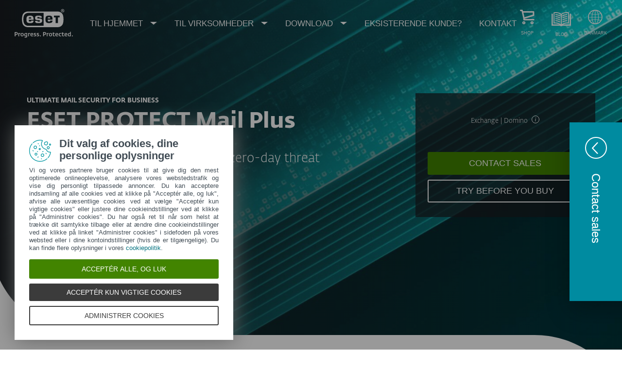

--- FILE ---
content_type: text/html; charset=UTF-8
request_url: https://www.eset.com/dk/virksomhed/mail-protection/
body_size: 84095
content:
<!DOCTYPE html><html lang="da-DK" class="no-js shopping-cart-disabled direct-store-links minicart-ges-integration" prefix="og: http://ogp.me/ns#" xml:lang="da-DK" xmlns="http://www.w3.org/1999/xhtml"><head><meta charset="utf-8"><meta name="viewport" content="width=device-width, maximum-scale=2, initial-scale=1.0, user-scalable=yes, minimal-ui"/><meta name="apple-mobile-web-app-title" content="ESET"/><meta name="apple-mobile-web-app-capable" content="yes"/><meta name="apple-mobile-web-app-status-bar-style" content="black"/><meta name="theme-color" content="#40E0D0"/><meta name="msapplication-TileColor" content="#008193"/><link sizes="16x16" rel="icon" href="https://web-assets.eset.com/typo3conf/ext/eset_base/Resources/Public/icons/favicon.ico" type="image/x-icon"/><link sizes="32x32" rel="icon" href="https://web-assets.eset.com/typo3conf/ext/eset_base/Resources/Public/icons/favicon-32x32.png" type="image/x-icon"/><link rel="apple-touch-icon" href="https://web-assets.eset.com/typo3conf/ext/eset_base/Resources/Public/img/device/apple-touch-icon.png"/><link rel="manifest" href="https://web-assets.eset.com/typo3conf/ext/eset_base/Resources/Public/manifest.json"/><meta name="robots" content="index,follow"/><meta name="description" content="Ultimate protection against email-based attacks and malware. Enhanced by a powerful cloud sandbox environment."/><meta property="og:site_name" content="ESET"/><meta property="og:image" content="https://web-assets.eset.com/fileadmin/ESET/INT/OG_images/ESET_protect_icon_OG_image_mail_plus.png"/><meta property="og:title" content="Email attack protection for your Business | ESET"/><meta property="og:description" content="Ultimate protection against email-based attacks and malware. Enhanced by a powerful cloud sandbox environment."/><meta property="og:url" content="https://www.eset.com/dk/virksomhed/mail-protection/"/><meta property="twitter:image" content="https://web-assets.eset.com/fileadmin/ESET/INT/OG_images/ESET_protect_icon_OG_image_mail_plus.png"/><meta property="og:locale" content="da-DK"/><script type="text/javascript">
/*<![CDATA[*/
/*_scriptCode*/

			/* decrypt helper function */
		function decryptCharcode(n,start,end,offset) {
			n = n + offset;
			if (offset > 0 && n > end) {
				n = start + (n - end - 1);
			} else if (offset < 0 && n < start) {
				n = end - (start - n - 1);
			}
			return String.fromCharCode(n);
		}
			/* decrypt string */
		function decryptString(enc,offset) {
			var dec = "";
			var len = enc.length;
			for(var i=0; i < len; i++) {
				var n = enc.charCodeAt(i);
				if (n >= 0x2B && n <= 0x3A) {
					dec += decryptCharcode(n,0x2B,0x3A,offset);	/* 0-9 . , - + / : */
				} else if (n >= 0x40 && n <= 0x5A) {
					dec += decryptCharcode(n,0x40,0x5A,offset);	/* A-Z @ */
				} else if (n >= 0x61 && n <= 0x7A) {
					dec += decryptCharcode(n,0x61,0x7A,offset);	/* a-z */
				} else {
					dec += enc.charAt(i);
				}
			}
			return dec;
		}
			/* decrypt spam-protected emails */
		function linkTo_UnCryptMailto(s) {
			location.href = decryptString(s,7);
		}
		

/*]]>*/
</script><title>ESET PROTECT Mail Plus &#124; ESET</title><link rel="alternate" hreflang="en-US" href="https://www.eset.com/us/business/mail-protection/"/><link rel="alternate" hreflang="en-CA" href="https://www.eset.com/ca/business/mail-protection/"/><link rel="alternate" hreflang="fr-CA" href="https://www.eset.com/ca-fr/entreprises/mail-protection/"/><link rel="alternate" hreflang="en-GB" href="https://www.eset.com/uk/business/mail-protection/"/><link rel="alternate" hreflang="lt-LT" href="https://www.eset.com/lt/verslui/protect-mail-plus/"/><link rel="alternate" hreflang="lv-LV" href="https://www.eset.com/lv/business/mail-protection-bundle/"/><link rel="alternate" hreflang="lv-RU" href="https://www.eset.com/lv-ru/business/mail-protection-bundle/"/><link rel="alternate" hreflang="pt-PT" href="https://www.eset.com/pt/business/mail-protection/"/><link rel="alternate" hreflang="tr-TR" href="https://www.eset.com/tr/business/mail-protection/"/><link rel="alternate" hreflang="az-AZ" href="https://www.eset.com/az/business/mail-protection/"/><link rel="alternate" hreflang="sv-SE" href="https://www.eset.com/se/business/mail-protection/"/><link rel="alternate" hreflang="no-NO" href="https://www.eset.com/no/forretningsbruk/mail-protection/"/><link rel="alternate" hreflang="da-DK" href="https://www.eset.com/dk/virksomhed/mail-protection/"/><link rel="alternate" hreflang="fi-FI" href="https://www.eset.com/fi/yritys/b2b-bundles-and-products/mail-protection/"/><link rel="alternate" hreflang="sk-SK" href="https://www.eset.com/sk/firemna-it-bezpecnost/protect-mail-plus/"/><link rel="alternate" hreflang="id-ID" href="https://www.eset.com/id/business/mail-protection/"/><link rel="alternate" hreflang="it-IT" href="https://www.eset.com/it/aziende/mail-protection/"/><link rel="alternate" hreflang="en-GR" href="https://www.eset.com/gr-en/business/mail-protection/"/><link rel="alternate" hreflang="el-GR" href="https://www.eset.com/gr/business/mail-protection/"/><link rel="alternate" hreflang="et-EE" href="https://www.eset.com/ee/business/mail-protection/"/><link rel="alternate" hreflang="es-MX" href="https://www.eset.com/mx/empresas/mail-protection-bundle/"/><link rel="alternate" hreflang="es-CO" href="https://www.eset.com/co/empresas/mail-protection-bundle/"/><link rel="alternate" hreflang="es-AR" href="https://www.eset.com/ar/empresas/mail-protection-bundle/"/><link rel="alternate" hreflang="es-PE" href="https://www.eset.com/pe/empresas/mail-protection-bundle/"/><link rel="alternate" hreflang="es-CL" href="https://www.eset.com/cl/empresas/mail-protection-bundle/"/><link rel="alternate" hreflang="pt-BR" href="https://www.eset.com/br/antivirus-corporativo/bundles/mail-protection/"/><link rel="alternate" hreflang="en-CH" href="https://www.eset.com/ch-en/business/mail-protection/"/><link rel="alternate" hreflang="en-NZ" href="https://www.eset.com/nz/business/mail-protection/"/><link rel="alternate" hreflang="de-DE" href="https://www.eset.com/de/business/mail-protection/"/><link rel="alternate" hreflang="de-AT" href="https://www.eset.com/at/business/mail-protection/"/><link rel="alternate" hreflang="de-CH" href="https://www.eset.com/ch-de/business/mail-protection/"/><link rel="alternate" hreflang="he-IL" href="https://www.eset.com/il/business/mail-protection/"/><link rel="alternate" hreflang="hu-HU" href="https://www.eset.com/hu/vallalati/cloud/mail-protection/"/><link rel="alternate" hreflang="fr-BE" href="https://www.eset.com/be-fr/professionnels/mail-protection/"/><link rel="alternate" hreflang="nl-BE" href="https://www.eset.com/be-nl/zakelijk/mail-protection/"/><link rel="alternate" hreflang="fr-LU" href="https://www.eset.com/lu-fr/professionnels/mail-protection/"/><link rel="alternate" hreflang="cs-CZ" href="https://www.eset.com/cz/firmy/firemni-reseni/protect-mail-plus/"/><link rel="alternate" hreflang="ru-EE" href="https://www.eset.com/ee-ru/business/mail-protection/"/><link rel="alternate" hreflang="fr-FR" href="https://www.eset.com/fr/business/bundle-protection-messagerie/"/><link rel="alternate" hreflang="sl-SI" href="https://www.eset.com/si/poslovni-uporabniki/mail-protection-bundle/"/><link rel="alternate" hreflang="en-SG" href="https://www.eset.com/sg/business/mail-protection/"/><link rel="alternate" hreflang="en-IE" href="https://www.eset.com/ie/business/mail-protection-bundle/"/><link rel="alternate" hreflang="es-PY" href="https://www.eset.com/py/empresas/seguridad-para-correo/"/><link rel="alternate" hreflang="es-BO" href="https://www.eset.com/bo/empresas/seguridad-para-correo/"/><link rel="alternate" hreflang="es-VE" href="https://www.eset.com/ve/empresas/seguridad-para-correo/"/><link rel="alternate" hreflang="es" href="https://www.eset.com/latam/empresas/seguridad-para-correo/"/><link rel="alternate" hreflang="es-PA" href="https://www.eset.com/pa/empresas/seguridad-para-correo/"/><link rel="alternate" hreflang="es-EC" href="https://www.eset.com/ec/empresas/seguridad-para-correo/"/><link rel="alternate" hreflang="pl-PL" href="https://www.eset.com/pl/business/mail-protection/"/><link rel="alternate" hreflang="fr-MA" href="https://www.eset.com/na/business/bundle-protection-messagerie/"/><link rel="alternate" hreflang="en-LK" href="https://www.eset.com/lk/business/mail-protection-bundle/"/><link rel="alternate" hreflang="en-VN" href="https://www.eset.com/vn-en/business/mail-protection/"/><link rel="alternate" hreflang="en-KH" href="https://www.eset.com/kh/business/mail-protection/"/><link rel="alternate" hreflang="en-LA" href="https://www.eset.com/la/business/mail-protection/"/><link rel="alternate" hreflang="en-MM" href="https://www.eset.com/mm/business/mail-protection/"/><link rel="alternate" hreflang="vi-VN" href="https://www.eset.com/vn/business/mail-protection/"/><link rel="alternate" hreflang="en-TH" href="https://www.eset.com/th-en/business/mail-protection-bundle/"/><link rel="alternate" hreflang="th-TH" href="https://www.eset.com/th/business/mail-protection-bundle/"/><link rel="alternate" hreflang="en-MY" href="https://www.eset.com/my/business/eset-protect-mail-plus/"/><link rel="alternate" hreflang="zh-CN" href="https://www.eset.com/cn/business/mail-protection-bundle/"/><link rel="alternate" hreflang="en-PH" href="https://www.eset.com/ph/business/mail-protection-bundle/"/><link rel="alternate" hreflang="ko-KR" href="https://www.eset.com/kr/business/mail-protection-bundle/"/><link rel="alternate" hreflang="ru-AM" href="https://www.eset.com/am-ru/business/mail-protection/"/><link rel="alternate" hreflang="ru-UZ" href="https://www.eset.com/uz-ru/business/mail-protection/"/><link rel="alternate" hreflang="ru-KG" href="https://www.eset.com/kg-ru/business/mail-protection/"/><link rel="alternate" hreflang="ru-MD" href="https://www.eset.com/md-ru/business/mail-protection/"/><link rel="alternate" hreflang="ru-TM" href="https://www.eset.com/tm-ru/business/mail-protection/"/><link rel="alternate" hreflang="ru-TJ" href="https://www.eset.com/tj-ru/business/mail-protection/"/><link rel="alternate" hreflang="ka-GE" href="https://www.eset.com/ge/business/mail-protection/"/><link rel="alternate" hreflang="ru-GE" href="https://www.eset.com/ge-ru/business/mail-protection/"/><link rel="alternate" hreflang="kk-KZ" href="https://www.eset.com/kz/business/mail-protection/"/><link rel="alternate" hreflang="ru-KZ" href="https://www.eset.com/kz-ru/business/mail-protection/"/><link rel="alternate" hreflang="en-HK" href="https://www.eset.com/hk-en/business/mail-protection/"/><link rel="alternate" hreflang="x-default" href="https://www.eset.com/us/business/mail-protection/"/><link rel="canonical" href="https://www.eset.com/dk/virksomhed/mail-protection/"/>
<link rel="dns-prefetch" href="//cdn1.esetstatic.com" />

<link rel="stylesheet" href="https://web-assets.eset.com/typo3conf/ext/eset_base/Resources/Public/Assets/styles.96844546547167df4964.css" />
<script type="text/javascript" src="https://web-assets.eset.com/typo3conf/ext/eset_base/Resources/Public/header-scripts/header-scripts.c5de9502.js"></script>

<script type="text/javascript" src="/fileadmin/ESET/INT/assets/js/chart.bundle.min.js" defer></script>
<script type="text/javascript" src="/fileadmin/ESET/INT/assets/js/iFrame_Resizer-_v3.5.3.min.js" defer></script>
<script type="text/javascript">
jQuery(document).ready(function(){
  setTimeout(function(){
    iFrameResize({log:false, checkOrigin: false, scrolling: false});
  }, 300);   
}); 
</script>
<!-- Google Tag Manager -->
<script>var gws_branch = location.pathname.split('/')[1];
window.dataLayer = window.dataLayer || [];
window.dataLayer.push({'event': 'branch-info','branch': 'dk', 'cookie-bar-hq': true  });
(function(w,d,s,l,i){w[l]=w[l]||[];w[l].push({'gtm.start':
new Date().getTime(),event:'gtm.js'});var f=d.getElementsByTagName(s)[0],
j=d.createElement(s),dl=l!='dataLayer'?'&l='+l:'';j.async=true;j.src=
'//www.googletagmanager.com/gtm.js?id='+i+dl;f.parentNode.insertBefore(j,f);
})(window,document,'script','dataLayer','GTM-M6QG34');
(function(w,d,s,l,i){w[l]=w[l]||[];w[l].push({'gtm.start':
new Date().getTime(),event:'gtm.js'});var f=d.getElementsByTagName(s)[0],
j=d.createElement(s),dl=l!='dataLayer'?'&l='+l:'';j.async=true;j.src=
'//www.googletagmanager.com/gtm.js?id='+i+dl;f.parentNode.insertBefore(j,f);
})(window,document,'script','dataLayer','GTM-N82KNN9');</script>
<!-- End Google Tag Manager -->
<style>
@media (min-width: 1200px) {
	.nav-main > li:nth-child(3) .submenu{width:745px;}
	.nav-main-deep > li:nth-child(3) .tabs-submenu>.panes{max-width:100%;}
	.nav-main > li:nth-child(3) .submenu ul.nav-tabs{display:none;}
}

@media (max-width: 1199px) {
	.nav-main > li:nth-child(3) .submenu ul.nav-tabs > li:nth-child(1){display:none;}	
}
</style>
</head><body data-shopversion="ges" data-store="dk">
<!-- Google Tag Manager (noscript) -->
<noscript><iframe src="//www.googletagmanager.com/ns.html?id=GTM-M6QG34" height="0" width="0" style="display:none;visibility:hidden"></iframe></noscript>
<noscript><iframe src="//www.googletagmanager.com/ns.html?id=GTM-N82KNN9" height="0" width="0" style="display:none;visibility:hidden"></iframe></noscript>
<!-- End Google Tag Manager (noscript) -->
<script>
document.getElementsByTagName('body')[0].addEventListener('productImpression', function(e) {
if (e.detail.ecommerce.impressions.length > 10) {
var i = Math.floor(e.detail.ecommerce.impressions.length / 10); var j = e.detail.ecommerce.impressions.length % 10;
var iArr = [];
for (var k=0; k<i+1; k++) { if (k!=i) { iArr.push(e.detail.ecommerce.impressions.slice(k*10, k*10+10)); }
else { iArr.push(e.detail.ecommerce.impressions.slice(k*10, k*10+j)); }}
for (var l=0; l<iArr.length; l++) { window.dataLayer = window.dataLayer || []; 
dataLayer.push({'ecommerce': {'currencyCode': e.detail.ecommerce.currencyCode, 'impressions': iArr[l]}, 'event': e.type}); }
} else { var x = e.detail; x['event'] = e.type; window.dataLayer = window.dataLayer || []; dataLayer.push(x);}
});

document.getElementsByTagName('body')[0].addEventListener('productDetails', function(e) {
var x = e.detail; x['event'] = e.type; window.dataLayer = window.dataLayer || []; dataLayer.push(x);});

document.getElementsByTagName('body')[0].addEventListener('addToCart', function(e) {
var x = e.detail; x['event'] = e.type; window.dataLayer = window.dataLayer || []; dataLayer.push(x);});
</script><div id="canvas" class="canvas tpl-default"><div id="page" class="page"><div id="main" class="main"><div role="main"><div id="hero-content" class="hero without-scroll-to-next"><div id="content-9547360" class="section skin-inverse bottom-scooped-corners"><div class="section-shape shape-bottom shape-white "><div class="shape-left"><svg class="scooped-left" aria-hidden="true" role="presentation" focusable="false" viewBox="0 0 360 800" preserveAspectRatio="none slice" x="0" y="0" width="360" height="800"><path d="M360,400 A 400 400, 0,0,1, -40 0 L-40,800 L360,800 L360,400 Z"/></svg><svg class="scooped-left-small" focusable="false" x="0px" y="0px" viewBox="0 0 180 800"><path d="M180,400C69.5,400-20,310.5-20,200v600h200V400z"/></svg></div><div class="shape-middle"></div><div class="shape-right"><svg class="scooped-right" aria-hidden="true" role="presentation" focusable="false" viewBox="0 0 360 800" preserveAspectRatio="none slice" x="100%" y="0" width="360" height="800"><path d="M400,800 A 400 400, 0,0,0, 0 400 L0,800 Z"/></svg><svg class="scooped-right-small" focusable="false" xmlns="http://www.w3.org/2000/svg" x="0px" y="0px" viewBox="0 0 180 800"><path d="M200,600c0-110.5-89.5-200-200-200v400h200V600z"/></svg></div></div><span class="rimg section-image hidden" data-remote=".section" data-viewport="all" data-bg-color="gradient-custom-overlay-linear" data-grad-color1="#181c20" data-grad-color2="transparent" data-grad-angle="90" data-grad-type="linear" data-src=""></span><span class="rimg section-image hidden" data-remote=".section" data-viewport="all" data-src="https://web-assets.eset.com/fileadmin/ESET/INT/Backgrounds/MailPlus_brand.jpg"></span><span class="rimg section-image hidden" data-remote=".section" data-viewport="xxs" data-src=""></span><span class="rimg section-image hidden" data-remote=".section" data-viewport="xs" data-src=""></span><div class="container" ><div class="section-content"><div id="content-c9547359" class="csc-frame csc-frame-default"><div class="row flex "><div class="col col-xxs-12 col-xs-12 col-sm-12 col-md-7 col-lg-7 col-xl-7 "><div id="content-c9547352" class="frame frame-default frame-type-text frame-layout-0 skin-mt-medium skin-mb-medium"><h5><strong>ULTIMATE MAIL SECURITY FOR BUSINESS </strong></h5><h1><strong>ESET PROTECT Mail Plus<br></strong></h1><h3>Multilayered email protection with zero-day threat defense.</h3></div><div id="content-c9547358" class="csc-frame csc-frame-default"><div class="row flex skin-gutter-none"><div class="col col-sm-8 col-md-5 col-lg-5 col-xl-5 "><div id="content-c9547357" class="frame frame-default"><div class="box box-no-padding skin-inverse hover-normal skin-faded-teal-heavy opacity-0 "><div class="box-badge skin-transparent"><div class="box-title"><p>Included capabilities</p></div></div><div class="box-content "><div id="content-c9547356" class="csc-frame csc-frame-default"><div class="row flex skin-gutter-none"><div class="col col-xxs-4 col-xs-4 col-sm-4 col-md-4 col-lg-4 col-xl-4 "><div id="content-c9547355" class="frame frame-default frame-type-esetbase_fce_svgicons frame-layout-0"><div class="ce-textpic textpic-svg ce-center ce-above"><a href="#feature-overview"><div class="eset-svg-icon 0 color-faded-white " style=""><div class="svg-holder" style="width:45px; padding-bottom: 100%"><svg xmlns="http://www.w3.org/2000/svg" viewBox="0 0 36 32.9"><g transform="translate(-7.5 -8.3)"><path d="M11.5,33.1a.86.86,0,0,0,.8-.8V30.7a.43.43,0,0,1,.4-.4h12v2a.8.8,0,0,0,1.6,0v-2h12a.43.43,0,0,1,.4.4v1.6a.8.8,0,0,0,1.6,0V30.7a2.006,2.006,0,0,0-2-2h-12V27.1a.8.8,0,1,0-1.6,0v1.6h-12a2.006,2.006,0,0,0-2,2v1.6A.789.789,0,0,0,11.5,33.1Z" fill="#424d56"/><path d="M13.4,34.4H9.7a2.22,2.22,0,0,0-2.2,2.2V39a2.22,2.22,0,0,0,2.2,2.2h3.7A2.22,2.22,0,0,0,15.6,39V36.6A2.289,2.289,0,0,0,13.4,34.4Zm.5,4.6a.645.645,0,0,1-.6.6H9.7a.645.645,0,0,1-.6-.6V36.6a.645.645,0,0,1,.6-.6h3.7a.645.645,0,0,1,.6.6V39Z" fill="#424d56"/><path d="M27.4,34.4H23.7a2.22,2.22,0,0,0-2.2,2.2V39a2.22,2.22,0,0,0,2.2,2.2h3.7A2.22,2.22,0,0,0,29.6,39V36.6A2.22,2.22,0,0,0,27.4,34.4ZM28,39a.645.645,0,0,1-.6.6H23.7a.645.645,0,0,1-.6-.6V36.6a.645.645,0,0,1,.6-.6h3.7a.645.645,0,0,1,.6.6Z" fill="#424d56"/><path d="M41.3,34.4H37.6a2.22,2.22,0,0,0-2.2,2.2V39a2.22,2.22,0,0,0,2.2,2.2h3.7A2.22,2.22,0,0,0,43.5,39V36.6A2.156,2.156,0,0,0,41.3,34.4Zm.6,4.6a.645.645,0,0,1-.6.6H37.6A.645.645,0,0,1,37,39V36.6a.645.645,0,0,1,.6-.6h3.7a.645.645,0,0,1,.6.6Z" fill="#424d56"/><path d="M13.5,25.2H37.4A2.22,2.22,0,0,0,39.6,23V10.5a2.22,2.22,0,0,0-2.2-2.2H13.5a2.22,2.22,0,0,0-2.2,2.2V23A2.22,2.22,0,0,0,13.5,25.2Zm-.6-14.7a.645.645,0,0,1,.6-.6H37.4a.645.645,0,0,1,.6.6V23a.645.645,0,0,1-.6.6H13.5a.645.645,0,0,1-.6-.6Z" fill="#424d56"/><path d="M17.5,17.9v3.4a.8.8,0,0,0,1.6,0V17.9a2.584,2.584,0,0,0,1.8-2.4,2.461,2.461,0,0,0-1.8-2.4v-.7a.8.8,0,1,0-1.6,0v.7a2.584,2.584,0,0,0-1.8,2.4A2.688,2.688,0,0,0,17.5,17.9Zm.8-3.4a1,1,0,0,1,1,1,1,1,0,0,1-2,0A1,1,0,0,1,18.3,14.5Z" fill="#424d56"/><path d="M24.7,19.9v1.3a.8.8,0,0,0,1.6,0V19.9a2.584,2.584,0,0,0,1.8-2.4,2.461,2.461,0,0,0-1.8-2.4V12.3a.8.8,0,1,0-1.6,0v2.8a2.5,2.5,0,0,0,0,4.8Zm.8-3.3a1,1,0,0,1,1,1,.945.945,0,0,1-1,1,1,1,0,0,1,0-2Z" fill="#424d56"/><path d="M31.9,17.9v3.4a.8.8,0,0,0,1.6,0V17.9a2.584,2.584,0,0,0,1.8-2.4,2.461,2.461,0,0,0-1.8-2.4v-.7a.8.8,0,1,0-1.6,0v.7a2.584,2.584,0,0,0-1.8,2.4A2.688,2.688,0,0,0,31.9,17.9Zm.8-3.4a1,1,0,0,1,1,1,1,1,0,1,1-2,0A1,1,0,0,1,32.7,14.5Z" fill="#424d56"/></g></svg></div></div></a><div class="ce-bodytext text-color-faded-white"><h6 class="align-center"><a href="#feature-overview"><strong>Console</strong></a></h6></div></div></div></div><div class="col col-xxs-4 col-xs-4 col-sm-4 col-md-4 col-lg-4 col-xl-4 "><div id="content-c9547354" class="frame frame-default frame-type-esetbase_fce_svgicons frame-layout-0"><div class="ce-textpic textpic-svg ce-center ce-above"><a href="#feature-overview"><div class="eset-svg-icon 0 color-faded-white " style=""><div class="svg-holder" style="width:45px; padding-bottom: 100%"><svg xmlns="http://www.w3.org/2000/svg" viewBox="0 0 34.496 33.027"><path d="M34.494,18.434V14.7L25.5,13.024,16.51,14.7v3.711c-.023,1.057.025,10.446,8.593,14.43l.381.185.437-.181C34.484,28.848,34.518,19.485,34.494,18.434Zm-8.978,12.94c-7.485-3.64-7.527-11.986-7.506-12.965V15.947l7.492-1.4,7.492,1.4v2.521C33.016,19.412,32.986,27.723,25.516,31.374ZM11.9,15.548A2.491,2.491,0,1,0,9.4,18.038h0A2.493,2.493,0,0,0,11.9,15.548Zm-3.481,0a.991.991,0,1,1,.992.99h0A.991.991,0,0,1,8.415,15.548Zm4.255,5.537a1.838,1.838,0,1,0-1.838-1.838h0A1.839,1.839,0,0,0,12.67,21.085Zm0-2.176a.338.338,0,1,1-.338.338h0a.338.338,0,0,1,.338-.335Zm-1.088-5.223a.75.75,0,1,1,.75-.75.75.75,0,0,1-.75.75Zm11.542-3.607a.75.75,0,1,1-.75.75A.75.75,0,0,1,23.124,10.079Zm.435-1.288a.75.75,0,1,1,.75-.75A.75.75,0,0,1,23.559,8.791ZM21.1,6.626a.75.75,0,1,1-.75-.75.75.75,0,0,1,.75.75ZM17.18,8.041a.75.75,0,1,1-.75.75A.75.75,0,0,1,17.18,8.041Zm-3.452,13.59a.75.75,0,1,1,.75.75h0A.75.75,0,0,1,13.728,21.631Zm-3.994.55a.75.75,0,1,1,.75.75.75.75,0,0,1-.75-.75ZM7.412,19.072a.75.75,0,1,1-.75.75.75.75,0,0,1,.75-.75Zm8.655-6.155a6.449,6.449,0,1,0-1.1,10.407c.1.474.218.972.361,1.487a7.878,7.878,0,0,1-2.8.824v3.116a.75.75,0,0,1-1.5,0V25.635a7.922,7.922,0,0,1-4.314-1.788l-2.2,2.2a.75.75,0,0,1-1.06-1.061l2.2-2.2a7.9,7.9,0,0,1-1.788-4.313H.75a.75.75,0,0,1,0-1.5H3.865A7.916,7.916,0,0,1,5.653,12.66l-2.2-2.2A.75.75,0,0,1,4.513,9.4l2.205,2.2a7.926,7.926,0,0,1,4.313-1.787V6.7a.75.75,0,1,1,1.5,0V9.812A7.927,7.927,0,0,1,16.844,11.6l2.2-2.2a.75.75,0,0,1,1.061,1.061l-2.1,2.1Zm-2.8-8.256a.75.75,0,1,1,.924-1.182L16.05,4.934A6.458,6.458,0,0,1,19.15,3.2L18.859.842A.751.751,0,0,1,20.35.66L20.636,3a6.458,6.458,0,0,1,3.428.957L25.517,2.1a.75.75,0,0,1,1.182.923L25.244,4.883A6.46,6.46,0,0,1,27,7.983L29.337,7.7a.75.75,0,1,1,.192,1.488h-.011l-2.34.286A6.4,6.4,0,0,1,26.97,11.1L26.4,11l-1.035.193a4.943,4.943,0,0,0,.276-2.286,5.007,5.007,0,0,0-9.973.42.75.75,0,0,1-1.5-.052,6.482,6.482,0,0,1,.95-3.153Z" fill="#424d56"/></svg></div></div></a><div class="ce-bodytext text-color-faded-white"><h6 class="align-center"><a href="#feature-overview"><strong>Advanced<br>Threat<br>Defense<br></strong></a></h6></div></div></div></div><div class="col col-xxs-4 col-xs-4 col-sm-4 col-md-4 col-lg-4 col-xl-4 "><div id="content-c9547353" class="frame frame-default frame-type-esetbase_fce_svgicons frame-layout-0"><div class="ce-textpic textpic-svg ce-center ce-above"><a href="#feature-overview"><div class="eset-svg-icon 0 color-faded-white " style=""><div class="svg-holder" style="width:45px; padding-bottom: 100%"><svg xmlns="http://www.w3.org/2000/svg" viewBox="0 0 29.5 19.516"><path d="M26.973,0H2.527A2.53,2.53,0,0,0,0,2.527V16.989a2.53,2.53,0,0,0,2.527,2.527H26.973A2.53,2.53,0,0,0,29.5,16.989V2.527A2.53,2.53,0,0,0,26.973,0ZM26.81,1.5,14.837,10.473,2.7,1.5ZM3.367,18.016l8.274-4.951a.75.75,0,0,0-.77-1.287l-9.3,5.565a1,1,0,0,1-.072-.354V2.53c0-.015.008-.028.009-.043L14.06,11.765a1.328,1.328,0,0,0,.772.254,1.381,1.381,0,0,0,.794-.261L27.992,2.49c0,.014.008.025.008.038v14.46a1.017,1.017,0,0,1-.064.317L18.69,11.778a.75.75,0,0,0-.81,1.263l.041.024,8.284,4.951Z" fill="#424d56"/></svg></div></div></a><div class="ce-bodytext text-color-faded-white"><h6 class="align-center"><a href="#feature-overview"><strong>Mail<br>Security</strong></a></h6></div></div></div></div></div></div></div></div></div></div><div class="col col-sm-4 "></div></div></div></div><div class="col col-sm-4 col-md-1 col-lg-1 col-xl-1 "></div><div class="col col-xxs-12 col-xs-12 col-sm-12 col-md-4 col-lg-4 col-xl-4 "><div id="content-c9547351" class="frame frame-default"><div class="box skin-badge-invisible skin-inverse hover-inverse skin-faded-black opacity-75 "><div class="box-content "><div id="content-c9547342" class="frame frame-default frame-type-text frame-layout-0 skin-mt-small skin-mb-medium"><h5 class="align-center">Exchange | Domino&nbsp;&nbsp;<span class="eset-tooltip-element" style="font-weight: lighter; ">See system requirements for more details.</span></h5></div><div id="content-c9547345" class="frame frame-default frame-type-esetbase_fce_cta frame-layout-0"><a href="/dk/virksomhed/contact-sales/" class="btn-block ">Contact Sales</a></div><div id="content-c10962849" class="frame frame-default frame-type-shortcut frame-layout-0"><div id="content-c10893049" class="frame frame-default"><div id="content-c10893048" class="frame frame-default frame-type-esetbase_fce_cta frame-layout-0"><span class="btn-bordered-block " >Try before you buy</span></div></div></div></div></div></div></div></div></div></div></div></div></div><!--TYPO3SEARCH_begin--><div id="main-content"><div id="content-9547377" class="section faded-opaque skin-default top-offset bottom-offset"><div class="container" id="content-benefits" ><div class="section-content"><div id="content-c9547363" class="frame frame-default frame-type-text frame-layout-0 skin-mt-medium"><h2 class="align-center">Comprehensive security solution for all business sizes&nbsp; </h2></div><div id="content-c9547376" class="frame frame-default"><div data-module="ui/tabs" id="bundle-benefits-eset" class="tabs skin-accordion skin-accordion-image " ><div class="panes"><div class="row flex"><div class="col col-sm-5"><div class="images-container"></div></div><div class="col col-sm-7 accordion-container"><div class="pane initial" id="content-email-based-attacks"><span class="title"><a class="" href="/dk/virksomhed/mail-protection/#eliminate-email-based-attacks"><span><h5><b> Eliminate email-based attacks</b></h5><h3>Prevent spam and malware from reaching users' mailboxes</h3></span></a></span><div class="content content-left content-wrapper"><div class="hidden-from-to-xxs hidden-from-to-xs"><div id="content-c9547364" class="frame frame-default frame-type-esetbase_fce_svgicons frame-layout-0"><div class="ce-textpic textpic-svg ce-center ce-above"><div class="eset-svg-icon 0 color-none " style=""><div class="svg-holder" style="width:440px; padding-bottom: 100%"><svg xmlns="http://www.w3.org/2000/svg" xmlns:xlink="http://www.w3.org/1999/xlink" viewBox="0 0 440 440"><defs><linearGradient id="linear-gradient-f" x1="283.272" y1="186.356" x2="363.001" y2="186.356" gradientUnits="userSpaceOnUse"><stop offset="0" stop-color="#054b55"/><stop offset="1" stop-color="#00bcc5"/></linearGradient><linearGradient id="linear-gradient-2f" x1="283.272" y1="160.561" x2="363.001" y2="160.561" xlink:href="#linear-gradient-f"/><linearGradient id="linear-gradient-3f" x1="302.443" y1="200.545" x2="302.443" y2="175.153" xlink:href="#linear-gradient-f"/><linearGradient id="linear-gradient-4f" x1="322.658" y1="200.545" x2="322.658" y2="175.153" xlink:href="#linear-gradient-f"/><linearGradient id="linear-gradient-5f" x1="250.69" y1="150.345" x2="276.082" y2="150.345" xlink:href="#linear-gradient-f"/><linearGradient id="linear-gradient-6f" x1="250.69" y1="130.13" x2="276.082" y2="130.13" xlink:href="#linear-gradient-f"/><linearGradient id="linear-gradient-7f" x1="261.004" y1="148.786" x2="311.54" y2="148.786" xlink:href="#linear-gradient-f"/><linearGradient id="linear-gradient-8f" x1="261.004" y1="115.805" x2="311.54" y2="115.805" xlink:href="#linear-gradient-f"/><linearGradient id="linear-gradient-9f" x1="232.057" y1="155.927" x2="232.057" y2="66.773" xlink:href="#linear-gradient-f"/><linearGradient id="linear-gradient-10f" x1="236.93" y1="155.927" x2="236.93" y2="66.773" xlink:href="#linear-gradient-f"/><linearGradient id="linear-gradient-11f" x1="218.081" y1="155.927" x2="218.081" y2="79.084" xlink:href="#linear-gradient-f"/><linearGradient id="linear-gradient-12f" x1="218.08" y1="155.927" x2="218.08" y2="79.084" xlink:href="#linear-gradient-f"/><linearGradient id="linear-gradient-13f" x1="193.038" y1="165.254" x2="193.038" y2="120.982" xlink:href="#linear-gradient-f"/><linearGradient id="linear-gradient-14f" x1="182.287" y1="165.254" x2="182.287" y2="120.982" xlink:href="#linear-gradient-f"/><linearGradient id="linear-gradient-15f" x1="188.576" y1="159.293" x2="188.576" y2="71.732" xlink:href="#linear-gradient-f"/><linearGradient id="linear-gradient-16f" x1="165.896" y1="159.293" x2="165.896" y2="71.732" xlink:href="#linear-gradient-f"/><linearGradient id="linear-gradient-17f" x1="247.367" y1="162.802" x2="247.367" y2="50.662" xlink:href="#linear-gradient-f"/><linearGradient id="linear-gradient-18f" x1="259.051" y1="162.802" x2="259.051" y2="50.662" xlink:href="#linear-gradient-f"/><linearGradient id="linear-gradient-19f" x1="269.768" y1="169.039" x2="269.768" y2="89.31" xlink:href="#linear-gradient-f"/><linearGradient id="linear-gradient-20f" x1="295.564" y1="169.039" x2="295.564" y2="89.31" xlink:href="#linear-gradient-f"/><linearGradient id="linear-gradient-21f" x1="165.877" y1="168.225" x2="165.877" y2="117.688" xlink:href="#linear-gradient-f"/><linearGradient id="linear-gradient-22f" x1="132.896" y1="168.225" x2="132.896" y2="117.688" xlink:href="#linear-gradient-f"/><linearGradient id="linear-gradient-23f" x1="309.137" y1="278.097" x2="346.552" y2="240.682" xlink:href="#linear-gradient-f"/><linearGradient id="linear-gradient-24f" x1="336.572" y1="305.532" x2="373.987" y2="268.117" xlink:href="#linear-gradient-f"/><linearGradient id="linear-gradient-25f" x1="312.368" y1="267.781" x2="360.255" y2="219.894" xlink:href="#linear-gradient-f"/><linearGradient id="linear-gradient-26f" x1="341.766" y1="297.178" x2="389.652" y2="249.291" xlink:href="#linear-gradient-f"/><linearGradient id="linear-gradient-27f" x1="285.386" y1="218.286" x2="375.001" y2="218.286" xlink:href="#linear-gradient-f"/><linearGradient id="linear-gradient-28f" x1="285.386" y1="206.923" x2="375.001" y2="206.923" xlink:href="#linear-gradient-f"/><linearGradient id="linear-gradient-29f" x1="261.351" y1="171.726" x2="350.966" y2="171.726" xlink:href="#linear-gradient-f"/><linearGradient id="linear-gradient-30f" x1="261.351" y1="160.362" x2="350.966" y2="160.362" xlink:href="#linear-gradient-f"/><linearGradient id="linear-gradient-31f" x1="238.495" y1="274.531" x2="238.495" y2="325.228" xlink:href="#linear-gradient-f"/><linearGradient id="linear-gradient-32f" x1="242.043" y1="274.531" x2="242.043" y2="325.228" xlink:href="#linear-gradient-f"/><linearGradient id="linear-gradient-33f" x1="200.826" y1="273.96" x2="200.826" y2="324.657" xlink:href="#linear-gradient-f"/><linearGradient id="linear-gradient-34f" x1="204.374" y1="273.96" x2="204.374" y2="324.657" xlink:href="#linear-gradient-f"/><linearGradient id="linear-gradient-35f" x1="160.124" y1="242.988" x2="63.534" y2="242.988" xlink:href="#linear-gradient-f"/><linearGradient id="linear-gradient-36f" x1="160.123" y1="247.861" x2="63.534" y2="247.861" xlink:href="#linear-gradient-f"/><linearGradient id="linear-gradient-37f" x1="161.054" y1="227.68" x2="78.845" y2="227.68" xlink:href="#linear-gradient-f"/><linearGradient id="linear-gradient-39f" x1="174.148" y1="176.068" x2="129.877" y2="176.068" xlink:href="#linear-gradient-f"/><linearGradient id="linear-gradient-40f" x1="174.148" y1="165.318" x2="129.877" y2="165.318" xlink:href="#linear-gradient-f"/><linearGradient id="linear-gradient-41f" x1="160.563" y1="284.572" x2="80.833" y2="284.572" xlink:href="#linear-gradient-f"/><linearGradient id="linear-gradient-42f" x1="160.563" y1="310.368" x2="80.834" y2="310.368" xlink:href="#linear-gradient-f"/><linearGradient id="linear-gradient-43f" x1="151.631" y1="274.724" x2="151.631" y2="331.213" xlink:href="#linear-gradient-f"/><linearGradient id="linear-gradient-44f" x1="131.541" y1="274.724" x2="131.541" y2="331.213" xlink:href="#linear-gradient-f"/><linearGradient id="linear-gradient-45f" x1="139.391" y1="267.226" x2="139.391" y2="292.618" xlink:href="#linear-gradient-f"/><linearGradient id="linear-gradient-46f" x1="119.176" y1="267.226" x2="119.176" y2="292.618" xlink:href="#linear-gradient-f"/><linearGradient id="linear-gradient-47f" x1="134.162" y1="272.258" x2="134.162" y2="325.874" xlink:href="#linear-gradient-f"/><linearGradient id="linear-gradient-48f" x1="103.694" y1="272.258" x2="103.694" y2="325.874" xlink:href="#linear-gradient-f"/><linearGradient id="linear-gradient-49f" x1="160.409" y1="210.511" x2="71.255" y2="210.511" xlink:href="#linear-gradient-f"/><linearGradient id="linear-gradient-50f" x1="160.409" y1="205.638" x2="71.255" y2="205.638" xlink:href="#linear-gradient-f"/><linearGradient id="linear-gradient-51f" x1="158.284" y1="193.099" x2="46.144" y2="193.099" xlink:href="#linear-gradient-f"/><linearGradient id="linear-gradient-52f" x1="158.284" y1="181.416" x2="46.144" y2="181.416" xlink:href="#linear-gradient-f"/><linearGradient id="linear-gradient-53f" x1="165.131" y1="169.478" x2="85.402" y2="169.478" xlink:href="#linear-gradient-f"/><linearGradient id="linear-gradient-54f" x1="165.131" y1="143.682" x2="85.402" y2="143.682" xlink:href="#linear-gradient-f"/><linearGradient id="linear-gradient-55f" x1="138.071" y1="273.826" x2="102.514" y2="238.268" xlink:href="#linear-gradient-f"/><linearGradient id="linear-gradient-56f" x1="114.976" y1="296.921" x2="79.418" y2="261.364" xlink:href="#linear-gradient-f"/><linearGradient id="linear-gradient-57f" x1="205.7" y1="274.724" x2="205.7" y2="363.878" xlink:href="#linear-gradient-f"/><linearGradient id="linear-gradient-58f" x1="200.826" y1="274.724" x2="200.826" y2="363.878" xlink:href="#linear-gradient-f"/><linearGradient id="linear-gradient-59f" x1="227.596" y1="275.073" x2="227.596" y2="390.338" xlink:href="#linear-gradient-f"/><linearGradient id="linear-gradient-60f" x1="227.596" y1="275.073" x2="227.596" y2="390.338" xlink:href="#linear-gradient-f"/><linearGradient id="linear-gradient-61f" x1="180.497" y1="276.002" x2="180.497" y2="388.141" xlink:href="#linear-gradient-f"/><linearGradient id="linear-gradient-62f" x1="168.814" y1="276.002" x2="168.814" y2="388.141" xlink:href="#linear-gradient-f"/><linearGradient id="linear-gradient-63f" x1="274.52" y1="275.073" x2="274.52" y2="351.916" xlink:href="#linear-gradient-f"/><linearGradient id="linear-gradient-64f" x1="274.52" y1="275.073" x2="274.52" y2="351.916" xlink:href="#linear-gradient-f"/><linearGradient id="linear-gradient-65f" x1="304.074" y1="270.986" x2="304.074" y2="358.547" xlink:href="#linear-gradient-f"/><linearGradient id="linear-gradient-66f" x1="326.755" y1="270.986" x2="326.755" y2="358.547" xlink:href="#linear-gradient-f"/><linearGradient id="linear-gradient-67f" x1="153.507" y1="274.813" x2="153.507" y2="354.542" xlink:href="#linear-gradient-f"/><linearGradient id="linear-gradient-68f" x1="127.711" y1="274.813" x2="127.711" y2="354.542" xlink:href="#linear-gradient-f"/><linearGradient id="linear-gradient-69f" x1="308.905" y1="253.47" x2="308.905" y2="288.388" xlink:href="#linear-gradient-f"/><linearGradient id="linear-gradient-70f" x1="336.704" y1="253.47" x2="336.704" y2="288.388" xlink:href="#linear-gradient-f"/><linearGradient id="linear-gradient-71f" x1="315.823" y1="266.826" x2="315.823" y2="316.184" xlink:href="#linear-gradient-f"/><linearGradient id="linear-gradient-72f" x1="348.804" y1="266.826" x2="348.804" y2="316.184" xlink:href="#linear-gradient-f"/><linearGradient id="linear-gradient-73f" x1="151.51" y1="179.958" x2="151.51" y2="130.601" xlink:href="#linear-gradient-f"/><linearGradient id="linear-gradient-74f" x1="118.529" y1="179.958" x2="118.529" y2="130.601" xlink:href="#linear-gradient-f"/><linearGradient id="linear-gradient-75f" x1="236.8" y1="302.087" x2="274.215" y2="339.502" xlink:href="#linear-gradient-f"/><linearGradient id="linear-gradient-76f" x1="209.365" y1="329.523" x2="246.78" y2="366.938" xlink:href="#linear-gradient-f"/><linearGradient id="linear-gradient-77f" x1="156.414" y1="214.244" x2="286.414" y2="214.244" xlink:href="#linear-gradient-f"/></defs><polyline points="283.272 212.154 309.725 212.154 361.394 160.485" fill="none" stroke-miterlimit="10" stroke-width="0.5" stroke="url(#linear-gradient-f)"/><path d="M362.647,161.89a1.88,1.88,0,1,0-2.658,0A1.881,1.881,0,0,0,362.647,161.89Z" fill="#fff"/><path d="M362.824,162.067a2.13,2.13,0,1,1,0-3.012,2.133,2.133,0,0,1,0,3.012Zm-2.658-2.659a1.63,1.63,0,1,0,2.305,0,1.631,1.631,0,0,0-2.305,0C359.53,160.044,360.8,158.772,360.166,159.408Z" fill="url(#linear-gradient-2f)"/><polyline points="282.153 200.368 292.236 190.285 309.209 190.285 322.733 176.76" fill="none" stroke-miterlimit="10" stroke-width="0.5" stroke="url(#linear-gradient-3f)"/><path d="M323.988,178.165a1.88,1.88,0,1,0-2.659,0A1.879,1.879,0,0,0,323.988,178.165Z" fill="#fff"/><path d="M324.165,178.342a2.13,2.13,0,1,1,0-3.012,2.134,2.134,0,0,1,0,3.012C323.334,179.172,325,177.511,324.165,178.342Zm-2.659-2.659a1.63,1.63,0,1,0,2.305,0,1.631,1.631,0,0,0-2.305,0C320.87,176.319,322.142,175.048,321.506,175.683Z" fill="url(#linear-gradient-4f)"/><polyline points="250.867 170.635 260.95 160.552 260.95 143.579 274.474 130.055" fill="none" stroke-miterlimit="10" stroke-width="0.5" stroke="url(#linear-gradient-5f)"/><path d="M275.728,131.459a1.88,1.88,0,1,0-2.659,0A1.879,1.879,0,0,0,275.728,131.459Z" fill="#fff"/><path d="M275.9,131.636a2.13,2.13,0,1,1,0-3.012,2.133,2.133,0,0,1,0,3.012Zm-2.659-2.659a1.63,1.63,0,1,0,2.305,0,1.633,1.633,0,0,0-2.305,0C272.611,129.613,273.882,128.342,273.246,128.977Z" fill="url(#linear-gradient-6f)"/><polyline points="261.711 181.888 276.624 166.975 276.624 147.605 308.544 115.685" fill="none" stroke-miterlimit="10" stroke-width="2" stroke="url(#linear-gradient-7f)"/><path d="M310.55,117.932a3.008,3.008,0,1,0-4.254,0A3.008,3.008,0,0,0,310.55,117.932Z" fill="#fff"/><path d="M310.833,118.215a3.408,3.408,0,1,1,0-4.82,3.413,3.413,0,0,1,0,4.82C309.5,119.543,312.162,116.886,310.833,118.215Zm-4.253-4.254a2.608,2.608,0,1,0,3.688,0,2.609,2.609,0,0,0-3.688,0Z" fill="url(#linear-gradient-8f)"/><polyline points="227.184 155.927 227.184 100.909 236.93 91.162 236.93 70.01" fill="none" stroke-miterlimit="10" stroke="url(#linear-gradient-9f)"/><circle cx="236.93" cy="70.181" r="3.008" fill="#fff"/><path d="M240.337,70.181a3.408,3.408,0,1,1-3.407-3.408,3.411,3.411,0,0,1,3.407,3.408Zm-6.015,0a2.608,2.608,0,1,0,2.608-2.608,2.611,2.611,0,0,0-2.608,2.608Z" fill="url(#linear-gradient-10f)"/><line x1="218.081" y1="155.927" x2="218.081" y2="82.321" fill="none" stroke-miterlimit="10" stroke-width="2" stroke="url(#linear-gradient-11f)"/><path d="M221.088,82.491a3.008,3.008,0,1,0-3.007,3.008A3.008,3.008,0,0,0,221.088,82.491Z" fill="#fff"/><path d="M221.488,82.491a3.408,3.408,0,1,1-3.407-3.407,3.412,3.412,0,0,1,3.407,3.407Zm-6.015,0a2.608,2.608,0,1,0,2.608-2.607,2.61,2.61,0,0,0-2.608,2.607Z" fill="url(#linear-gradient-12f)"/><polyline points="203.646 165.254 203.646 146.061 182.137 124.551" fill="none" stroke-miterlimit="10" stroke-width="2" stroke="url(#linear-gradient-13f)"/><circle cx="182.287" cy="124.702" r="3.76" fill="#fff"/><path d="M185.3,121.689a4.26,4.26,0,1,1-6.024,0,4.265,4.265,0,0,1,6.024,0Zm-5.317,5.317a3.26,3.26,0,1,0,0-4.61,3.262,3.262,0,0,0,0,4.61C181.253,128.278,178.711,125.735,179.982,127.006Z" fill="url(#linear-gradient-14f)"/><polyline points="211.231 159.293 211.231 135.908 192.427 117.104 192.427 101.026 165.775 74.375" fill="none" stroke-miterlimit="10" stroke="url(#linear-gradient-15f)"/><path d="M168.023,72.368a3.008,3.008,0,1,0,0,4.254A3.009,3.009,0,0,0,168.023,72.368Z" fill="#fff"/><path d="M168.306,72.086a3.408,3.408,0,1,1-4.82,0,3.413,3.413,0,0,1,4.82,0Zm-4.254,4.253a2.608,2.608,0,1,0,0-3.688,2.61,2.61,0,0,0,0,3.688Z" fill="url(#linear-gradient-16f)"/><polyline points="235.684 162.802 235.684 124.883 259.051 101.517 259.051 53.9" fill="none" stroke-miterlimit="10" stroke-width="2" stroke="url(#linear-gradient-17f)"/><circle cx="259.051" cy="54.07" r="3.008" fill="#fff"/><path d="M262.458,54.07a3.408,3.408,0,1,1-3.407-3.408,3.411,3.411,0,0,1,3.407,3.408Zm-6.015,0a2.608,2.608,0,1,0,2.608-2.608,2.61,2.61,0,0,0-2.608,2.608Z" fill="url(#linear-gradient-18f)"/><polyline points="243.97 169.039 243.97 142.586 295.639 90.918" fill="none" stroke-miterlimit="10" stroke-width="0.5" stroke="url(#linear-gradient-19f)"/><path d="M296.893,92.322a1.88,1.88,0,1,0-2.659,0A1.879,1.879,0,0,0,296.893,92.322Z" fill="#fff"/><path d="M297.069,92.5a2.129,2.129,0,1,1,0-3.012,2.13,2.13,0,0,1,0,3.012C296.239,93.33,297.9,91.669,297.069,92.5Zm-2.658-2.658a1.63,1.63,0,1,0,2.305,0,1.631,1.631,0,0,0-2.305,0Z" fill="url(#linear-gradient-20f)"/><polyline points="198.979 167.518 184.066 152.605 164.695 152.605 132.775 120.685" fill="none" stroke-miterlimit="10" stroke-width="2" stroke="url(#linear-gradient-21f)"/><path d="M135.022,118.678a3.008,3.008,0,1,0,0,4.254A3.008,3.008,0,0,0,135.022,118.678Z" fill="#fff"/><path d="M135.306,118.4a3.408,3.408,0,1,1-4.82,0,3.414,3.414,0,0,1,4.82,0C136.634,119.724,133.977,117.067,135.306,118.4Zm-4.254,4.254a2.608,2.608,0,1,0,0-3.688,2.61,2.61,0,0,0,0,3.688Z" fill="url(#linear-gradient-22f)"/><polyline points="281.773 250.483 322.931 250.483 341.754 269.307 372.904 269.307" fill="none" stroke-miterlimit="10" stroke-width="0.5" stroke="url(#linear-gradient-23f)"/><circle cx="372.797" cy="269.307" r="1.88" fill="#fff"/><path d="M372.8,271.437a2.13,2.13,0,1,1,2.13-2.13,2.133,2.133,0,0,1-2.13,2.13Zm0-3.76a1.63,1.63,0,1,0,1.63,1.63,1.632,1.632,0,0,0-1.63-1.63Z" fill="url(#linear-gradient-24f)"/><polyline points="283.386 237.798 328.779 237.798 342.477 251.495 387.619 251.495" fill="none" stroke-miterlimit="10" stroke-width="2" stroke="url(#linear-gradient-25f)"/><path d="M387.448,254.5a3.008,3.008,0,1,0-3.008-3.008A3.008,3.008,0,0,0,387.448,254.5Z" fill="#fff"/><path d="M387.448,254.9a3.408,3.408,0,1,1,3.408-3.408,3.411,3.411,0,0,1-3.408,3.408Zm0-6.016a2.608,2.608,0,1,0,2.608,2.608,2.611,2.611,0,0,0-2.608-2.608Z" fill="url(#linear-gradient-26f)"/><polyline points="285.386 229.65 305.35 229.65 328.077 206.923 371.764 206.923" fill="none" stroke-miterlimit="10" stroke-width="2" stroke="url(#linear-gradient-27f)"/><circle cx="371.593" cy="206.923" r="3.008" fill="#fff"/><path d="M371.593,210.33A3.408,3.408,0,1,1,375,206.923a3.411,3.411,0,0,1-3.408,3.407Zm0-6.015a2.608,2.608,0,1,0,2.608,2.608,2.61,2.61,0,0,0-2.608-2.608Z" fill="url(#linear-gradient-28f)"/><polyline points="261.351 183.09 281.315 183.09 304.042 160.362 347.729 160.362" fill="none" stroke-miterlimit="10" stroke-width="2" stroke="url(#linear-gradient-29f)"/><circle cx="347.559" cy="160.362" r="3.008" fill="#fff"/><path d="M347.559,163.77a3.408,3.408,0,1,1,3.407-3.408,3.412,3.412,0,0,1-3.407,3.408Zm0-6.016a2.608,2.608,0,1,0,2.608,2.608,2.61,2.61,0,0,0-2.608-2.608Z" fill="url(#linear-gradient-30f)"/><polyline points="234.948 274.531 234.948 285.242 242.042 292.337 242.042 323.792" fill="none" stroke-miterlimit="10" stroke-width="0.444" stroke="url(#linear-gradient-31f)"/><path d="M240.708,323.716a1.335,1.335,0,1,0,1.334-1.334A1.335,1.335,0,0,0,240.708,323.716Z" fill="#fff"/><path d="M240.531,323.716a1.512,1.512,0,1,1,1.511,1.512,1.514,1.514,0,0,1-1.511-1.512Zm2.669,0a1.157,1.157,0,1,0-1.158,1.157,1.158,1.158,0,0,0,1.158-1.157Z" fill="url(#linear-gradient-32f)"/><polyline points="197.279 273.96 197.279 284.67 204.374 291.765 204.374 323.22" fill="none" stroke-miterlimit="10" stroke-width="0.444" stroke="url(#linear-gradient-33f)"/><path d="M203.04,323.144a1.334,1.334,0,1,0,1.334-1.334A1.335,1.335,0,0,0,203.04,323.144Z" fill="#fff"/><path d="M202.862,323.144a1.512,1.512,0,1,1,1.512,1.513,1.513,1.513,0,0,1-1.512-1.513Zm2.669,0a1.157,1.157,0,1,0-1.157,1.158,1.157,1.157,0,0,0,1.157-1.158Z" fill="url(#linear-gradient-34f)"/><polyline points="160.124 238.115 97.669 238.115 87.923 247.861 66.771 247.861" fill="none" stroke-miterlimit="10" stroke="url(#linear-gradient-35f)"/><circle cx="66.942" cy="247.861" r="3.008" fill="#fff"/><path d="M66.942,244.453a3.408,3.408,0,1,1-3.408,3.408,3.412,3.412,0,0,1,3.408-3.408Zm0,6.016a2.608,2.608,0,1,0-2.608-2.608,2.61,2.61,0,0,0,2.608,2.608Z" fill="url(#linear-gradient-36f)"/><line x1="161.054" y1="227.68" x2="82.082" y2="227.68" fill="none" stroke-miterlimit="10" stroke-width="2" stroke="url(#linear-gradient-37f)"/><circle cx="82.252" cy="227.68" r="3.008" fill="#fff"/><path d="M82.252,224.272a3.408,3.408,0,1,1-3.407,3.408,3.412,3.412,0,0,1,3.407-3.408Zm0,6.016a2.608,2.608,0,1,0-2.607-2.608,2.611,2.611,0,0,0,2.607,2.608Z" fill="url(#linear-gradient-37f)"/><polyline points="174.148 186.677 154.955 186.677 133.445 165.167" fill="none" stroke-miterlimit="10" stroke-width="2" stroke="url(#linear-gradient-39f)"/><circle cx="133.596" cy="165.318" r="3.76" fill="#fff"/><path d="M136.608,162.306a4.26,4.26,0,1,1-6.025,0,4.264,4.264,0,0,1,6.025,0C138.269,163.966,134.947,160.645,136.608,162.306Zm-5.317,5.317a3.26,3.26,0,1,0,0-4.61,3.263,3.263,0,0,0,0,4.61C132.562,168.894,130.02,166.351,131.291,167.623Z" fill="url(#linear-gradient-40f)"/><polyline points="160.563 258.775 134.11 258.775 82.441 310.443" fill="none" stroke-miterlimit="10" stroke-width="0.5" stroke="url(#linear-gradient-41f)"/><path d="M81.187,309.039a1.88,1.88,0,1,0,2.659,0A1.879,1.879,0,0,0,81.187,309.039Z" fill="#fff"/><path d="M81.01,308.862a2.13,2.13,0,1,1,0,3.012,2.131,2.131,0,0,1,0-3.012Zm2.659,2.658a1.63,1.63,0,1,0-2.3,0,1.631,1.631,0,0,0,2.3,0C84.305,310.885,83.033,312.156,83.669,311.52Z" fill="url(#linear-gradient-42f)"/><polyline points="171.695 274.724 171.695 288.295 131.42 328.571" fill="none" stroke-miterlimit="10" stroke="url(#linear-gradient-43f)"/><path d="M129.414,326.323a3.008,3.008,0,1,0,4.253,0A3.008,3.008,0,0,0,129.414,326.323Z" fill="#fff"/><path d="M129.131,326.04a3.408,3.408,0,1,1,0,4.82,3.413,3.413,0,0,1,0-4.82Zm4.253,4.254a2.608,2.608,0,1,0-3.688,0,2.61,2.61,0,0,0,3.688,0Z" fill="url(#linear-gradient-44f)"/><polyline points="159.682 267.403 149.599 277.486 132.625 277.486 119.101 291.01" fill="none" stroke-miterlimit="10" stroke-width="0.5" stroke="url(#linear-gradient-45f)"/><path d="M117.847,289.606a1.88,1.88,0,1,0,2.659,0A1.879,1.879,0,0,0,117.847,289.606Z" fill="#fff"/><path d="M117.67,289.429a2.13,2.13,0,1,1,0,3.012,2.134,2.134,0,0,1,0-3.012Zm2.659,2.658a1.63,1.63,0,1,0-2.3,0,1.631,1.631,0,0,0,2.3,0Z" fill="url(#linear-gradient-46f)"/><polyline points="164.457 272.258 164.457 281.366 154.865 290.958 135.494 290.958 103.574 322.878" fill="none" stroke-miterlimit="10" stroke-width="2" stroke="url(#linear-gradient-47f)"/><path d="M101.568,320.631a3.007,3.007,0,1,0,4.253,0A3.006,3.006,0,0,0,101.568,320.631Z" fill="#fff"/><path d="M101.285,320.348a3.408,3.408,0,1,1,0,4.819,3.411,3.411,0,0,1,0-4.819C102.613,319.019,99.956,321.676,101.285,320.348Zm4.254,4.253a2.607,2.607,0,1,0-3.688,0,2.611,2.611,0,0,0,3.688,0Z" fill="url(#linear-gradient-48f)"/><polyline points="160.409 215.384 105.391 215.384 95.644 205.638 74.492 205.638" fill="none" stroke-miterlimit="10" stroke="url(#linear-gradient-49f)"/><circle cx="74.663" cy="205.638" r="3.008" fill="#fff"/><path d="M74.663,202.23a3.408,3.408,0,1,1-3.408,3.408,3.411,3.411,0,0,1,3.408-3.408Zm0,6.016a2.608,2.608,0,1,0-2.608-2.608,2.611,2.611,0,0,0,2.608,2.608Z" fill="url(#linear-gradient-50f)"/><polyline points="158.284 204.782 120.365 204.782 96.999 181.415 49.381 181.415" fill="none" stroke-miterlimit="10" stroke-width="2" stroke="url(#linear-gradient-51f)"/><path d="M49.552,178.408a3.008,3.008,0,1,0,3.008,3.007A3.008,3.008,0,0,0,49.552,178.408Z" fill="#fff"/><path d="M49.552,178.008a3.408,3.408,0,1,1-3.408,3.407,3.411,3.411,0,0,1,3.408-3.407Zm0,6.015a2.608,2.608,0,1,0-2.608-2.608,2.61,2.61,0,0,0,2.608,2.608Z" fill="url(#linear-gradient-52f)"/><polyline points="165.131 195.276 138.678 195.276 87.01 143.607" fill="none" stroke-miterlimit="10" stroke-width="0.5" stroke="url(#linear-gradient-53f)"/><path d="M88.415,142.353a1.88,1.88,0,1,0,0,2.659A1.881,1.881,0,0,0,88.415,142.353Z" fill="#fff"/><path d="M88.591,142.176a2.13,2.13,0,1,1-3.012,0,2.133,2.133,0,0,1,3.012,0C89.421,143.007,87.761,141.346,88.591,142.176Zm-2.658,2.659a1.63,1.63,0,1,0,0-2.305,1.633,1.633,0,0,0,0,2.305Z" fill="url(#linear-gradient-54f)"/><polyline points="161.095 250.552 111.63 250.552 99.628 262.554 80.501 262.554" fill="none" stroke-miterlimit="10" stroke-width="0.5" stroke="url(#linear-gradient-55f)"/><circle cx="80.608" cy="262.554" r="1.88" fill="#fff"/><path d="M80.608,260.424a2.13,2.13,0,1,1-2.13,2.13,2.132,2.132,0,0,1,2.13-2.13Zm0,3.759a1.63,1.63,0,1,0-1.63-1.629,1.631,1.631,0,0,0,1.63,1.629Z" fill="url(#linear-gradient-56f)"/><polyline points="210.573 274.724 210.573 329.742 200.827 339.488 200.827 360.64" fill="none" stroke-miterlimit="10" stroke="url(#linear-gradient-57f)"/><circle cx="200.827" cy="360.47" r="3.008" fill="#fff"/><path d="M197.418,360.47a3.408,3.408,0,1,1,3.409,3.408,3.413,3.413,0,0,1-3.409-3.408Zm6.016,0a2.608,2.608,0,1,0-2.607,2.608,2.61,2.61,0,0,0,2.607-2.608Z" fill="url(#linear-gradient-58f)"/><line x1="227.596" y1="275.073" x2="227.596" y2="387.1" fill="none" stroke-miterlimit="10" stroke-width="2" stroke="url(#linear-gradient-59f)"/><circle cx="227.596" cy="386.93" r="3.008" fill="#fff"/><path d="M224.188,386.93a3.408,3.408,0,1,1,3.408,3.408,3.412,3.412,0,0,1-3.408-3.408Zm6.016,0a2.608,2.608,0,1,0-2.608,2.608,2.611,2.611,0,0,0,2.608-2.608Z" fill="url(#linear-gradient-60f)"/><polyline points="192.181 276.002 192.181 313.92 168.814 337.287 168.814 384.904" fill="none" stroke-miterlimit="10" stroke-width="2" stroke="url(#linear-gradient-61f)"/><circle cx="168.814" cy="384.733" r="3.008" fill="#fff"/><path d="M165.406,384.733a3.408,3.408,0,1,1,3.408,3.408,3.412,3.412,0,0,1-3.408-3.408Zm6.016,0a2.608,2.608,0,1,0-2.608,2.608,2.61,2.61,0,0,0,2.608-2.608Z" fill="url(#linear-gradient-62f)"/><line x1="274.52" y1="275.073" x2="274.52" y2="348.679" fill="none" stroke-miterlimit="10" stroke-width="2" stroke="url(#linear-gradient-63f)"/><path d="M271.512,348.508a3.008,3.008,0,1,0,3.008-3.007A3.008,3.008,0,0,0,271.512,348.508Z" fill="#fff"/><path d="M271.112,348.508a3.408,3.408,0,1,1,3.408,3.408,3.411,3.411,0,0,1-3.408-3.408Zm6.016,0a2.608,2.608,0,1,0-2.608,2.608,2.611,2.611,0,0,0,2.608-2.608Z" fill="url(#linear-gradient-64f)"/><polyline points="281.42 270.986 281.42 294.371 300.224 313.175 300.224 329.253 326.875 355.904" fill="none" stroke-miterlimit="10" stroke="url(#linear-gradient-65f)"/><path d="M324.628,357.91a3.008,3.008,0,1,0,0-4.253A3.008,3.008,0,0,0,324.628,357.91Z" fill="#fff"/><path d="M324.345,358.193a3.408,3.408,0,1,1,4.819,0,3.411,3.411,0,0,1-4.819,0C323.016,356.865,325.674,359.522,324.345,358.193Zm4.254-4.253a2.608,2.608,0,1,0,0,3.688,2.61,2.61,0,0,0,0-3.688Z" fill="url(#linear-gradient-66f)"/><polyline points="179.305 274.813 179.305 301.266 127.636 352.935" fill="none" stroke-miterlimit="10" stroke-width="0.5" stroke="url(#linear-gradient-67f)"/><path d="M126.382,351.53a1.88,1.88,0,1,0,2.659,0A1.881,1.881,0,0,0,126.382,351.53Z" fill="#fff"/><path d="M126.206,351.353a2.13,2.13,0,1,1,0,3.013,2.133,2.133,0,0,1,0-3.013Zm2.658,2.659a1.63,1.63,0,1,0-2.305,0,1.631,1.631,0,0,0,2.305,0C129.5,353.376,128.229,354.648,128.864,354.012Z" fill="url(#linear-gradient-68f)"/><polyline points="281.002 253.713 294.868 267.579 318.209 267.579 336.808 286.177" fill="none" stroke-miterlimit="10" stroke-width="0.688" stroke="url(#linear-gradient-69f)"/><path d="M334.876,287.9a2.585,2.585,0,1,0,0-3.656A2.586,2.586,0,0,0,334.876,287.9Z" fill="#fff"/><path d="M334.633,288.145a2.929,2.929,0,1,1,4.142,0,2.932,2.932,0,0,1-4.142,0Zm3.656-3.656a2.241,2.241,0,1,0,0,3.17,2.243,2.243,0,0,0,0-3.17Z" fill="url(#linear-gradient-70f)"/><polyline points="282.721 267.533 297.634 282.088 317.004 282.088 348.925 313.243" fill="none" stroke-miterlimit="10" stroke-width="1.976" stroke="url(#linear-gradient-71f)"/><path d="M346.729,315.252a2.971,2.971,0,1,0-.051-4.2A2.972,2.972,0,0,0,346.729,315.252Z" fill="#fff"/><path d="M346.453,315.534a3.366,3.366,0,1,1,4.76-.057,3.369,3.369,0,0,1-4.76.057C345.124,314.238,347.781,316.831,346.453,315.534Zm4.151-4.253a2.577,2.577,0,1,0,.044,3.644,2.58,2.58,0,0,0-.044-3.644Z" fill="url(#linear-gradient-72f)"/><polyline points="184.612 179.251 169.7 164.697 150.329 164.697 118.409 133.542" fill="none" stroke-miterlimit="10" stroke-width="1.976" stroke="url(#linear-gradient-73f)"/><path d="M120.6,131.533a2.971,2.971,0,1,0,.052,4.2A2.972,2.972,0,0,0,120.6,131.533Z" fill="#fff"/><path d="M120.88,131.25a3.366,3.366,0,1,1-4.76.058,3.37,3.37,0,0,1,4.76-.058Zm-4.151,4.253a2.577,2.577,0,1,0-.044-3.643,2.579,2.579,0,0,0,.044,3.643Z" fill="url(#linear-gradient-74f)"/><polyline points="264.414 274.724 264.414 315.881 245.59 334.705 245.59 365.854" fill="none" stroke-miterlimit="10" stroke-width="0.5" stroke="url(#linear-gradient-75f)"/><circle cx="245.59" cy="365.748" r="1.88" fill="#fff"/><path d="M243.46,365.748a2.13,2.13,0,1,1,2.13,2.13,2.133,2.133,0,0,1-2.13-2.13Zm3.76,0a1.63,1.63,0,1,0-1.63,1.63,1.632,1.632,0,0,0,1.63-1.63Z" fill="url(#linear-gradient-76f)"/><path d="M169.985,279.255a13.568,13.568,0,0,1-8.762-3.223c-.118-.1-.241-.206-.361-.326a13.59,13.59,0,0,1-4.448-10.022V204.258a17.089,17.089,0,0,1,6.811-13.613l53.236-39.892a7.841,7.841,0,0,1,4.57-1.521,7.642,7.642,0,0,1,4.455,1.462l54.029,39.934a17.076,17.076,0,0,1,6.9,13.68v62.318a12.643,12.643,0,0,1-12.628,12.629Zm94.056-10-29.952-17.9a5,5,0,0,1,5.13-8.585L276.414,265V207.5l-50.149,38.113a7.714,7.714,0,0,1-4.5,1.488,7.431,7.431,0,0,1-4.346-1.411l-51-38.255v57.748l37.457-22.416a5,5,0,0,1,5.137,8.581l-29.918,17.9Zm-42.262-32.788L272.526,197.9l-51.5-38.067-50.731,38.017Zm-20.712-19.519a6.659,6.659,0,0,1-5.763-9.985l20.347-35.235a6.7,6.7,0,0,1,5.609-3.327h.156a6.661,6.661,0,0,1,5.764,3.332l20.341,35.233a6.655,6.655,0,0,1-5.76,9.983Zm34.9-10L226.412,190.4v5.781a4.976,4.976,0,0,1-1.3,3.355,4.983,4.983,0,0,1,1.277,3.338,4.81,4.81,0,0,1-.372,1.975,5.242,5.242,0,0,1-1.093,1.561,5.553,5.553,0,0,1-.624.536Zm-17.455,0a5.4,5.4,0,0,1-.6-.485,5.232,5.232,0,0,1-1.1-1.614,4.887,4.887,0,0,1-.414-1.973,4.983,4.983,0,0,1,1.3-3.36,4.981,4.981,0,0,1-1.276-3.333v-5.776l-9.552,16.541Zm2.9-23.728a4.947,4.947,0,0,1,.9.081l-.9-1.555-.9,1.554A4.974,4.974,0,0,1,221.412,183.22Z" fill="url(#linear-gradient-77f)"/><path d="M221.031,151.232a5.641,5.641,0,0,1,3.293,1.089l54,39.915a15.067,15.067,0,0,1,6.088,12.071v62.319a10.641,10.641,0,0,1-10.628,10.629h-103.8a11.518,11.518,0,0,1-7.469-2.748,2.912,2.912,0,0,1-.267-.243,11.533,11.533,0,0,1-3.835-8.581V204.258a15.078,15.078,0,0,1,6.01-12.012l53.236-39.893a5.8,5.8,0,0,1,3.371-1.121m.756,87.741,53.98-41.027a8.779,8.779,0,0,0-1.007-.886l-53.745-39.724-52.994,39.711a9.031,9.031,0,0,0-.976.865l54.742,41.061m-56.709,29.344,39.82-23.831a3,3,0,1,1,3.082,5.149l-36.126,21.62h99.431l-36.17-21.619a3,3,0,1,1,3.078-5.151l39.628,23.686a5.534,5.534,0,0,0,.593-2.488V204.307c0-.268-.024-.534-.048-.8l-53.311,40.516a5.673,5.673,0,0,1-3.292,1.081,5.438,5.438,0,0,1-3.182-1.037L164.46,203.474c-.022.26-.046.52-.046.784v61.425a5.534,5.534,0,0,0,.664,2.634M221.416,170.4a4.653,4.653,0,0,1,4.028,2.327l20.345,35.237a4.657,4.657,0,0,1-4.028,6.985H201.067a4.661,4.661,0,0,1-4.032-6.985l20.349-35.237a4.671,4.671,0,0,1,3.924-2.327h.108M203.4,208.949h36.034l-18.015-31.2-18.019,31.2m18.017-23.73a3,3,0,0,1,3,3v7.964a3,3,0,0,1-6,0v-7.964a3,3,0,0,1,3-3m-.01,14.659a2.906,2.906,0,0,1,1.15.234,2.757,2.757,0,0,1,.961.641,3.013,3.013,0,0,1,.879,2.123,2.825,2.825,0,0,1-.2,1.16,3.227,3.227,0,0,1-.679.962,2.54,2.54,0,0,1-.961.637,2.8,2.8,0,0,1-1.121.243,2.97,2.97,0,0,1-2.8-1.842,2.875,2.875,0,0,1-.242-1.16,2.994,2.994,0,0,1,3.01-3m-.371-52.646a9.791,9.791,0,0,0-5.688,1.861l-.041.029-.04.03-53.237,39.893a19.1,19.1,0,0,0-7.611,15.213v61.425a15.594,15.594,0,0,0,5.065,11.468c.176.174.339.315.47.424a15.573,15.573,0,0,0,10.036,3.68h103.8a14.645,14.645,0,0,0,14.628-14.629V204.307a19.083,19.083,0,0,0-7.71-15.288l-54-39.915-.026-.019-.027-.019a9.634,9.634,0,0,0-5.618-1.834Zm-47.406,50.614,47.406-35.524,48.161,35.6-19.035,14.467a8.65,8.65,0,0,0-.91-6.432l-20.339-35.227a8.659,8.659,0,0,0-7.492-4.327h-.157l-.048,0a8.7,8.7,0,0,0-7.294,4.33l-20.346,35.232a8.674,8.674,0,0,0-.971,6.115l-18.975-14.233Zm53.926,1.7a6.926,6.926,0,0,0,.714-1.932l4.236,7.336h-4.39a7.212,7.212,0,0,0,.281-2.073,6.965,6.965,0,0,0-.841-3.331Zm-17.227,5.4,4.236-7.334a6.9,6.9,0,0,0,.694,1.893,6.983,6.983,0,0,0-.545,5.441Zm-41.91,56.71v-50.22l38.16,28.622h-.136a7,7,0,0,0-3.592.993l-34.432,20.606Zm68.461-21.595,37.539-28.529v49.94l-34.168-20.423a7,7,0,0,0-3.371-.988Zm-35.117-21.115h39.764L221.771,233.96l-20.013-15.011Zm-15.431,48.306,23.708-14.188a7.014,7.014,0,0,0,3.087-8.094l3.059,2.294.035.027.036.026a9.426,9.426,0,0,0,5.511,1.784,9.655,9.655,0,0,0,5.607-1.819l.053-.038.052-.039,2.378-1.807a7.012,7.012,0,0,0,3.209,7.667L256.8,267.255H186.327Z" fill="#fff"/></svg></div></div><div class="ce-bodytext "></div></div></div></div></div><div class="content content-right content-wrapper"><div id="content-c9547365" class="frame frame-default frame-type-text frame-layout-0"><p> Protect your users and their email, the most exploited threat vector, with multilayered antispam, anti-phishing and host server protection technology.</p></div></div></div><div class="pane " id="content-zero-day-threats"><span class="title"><a class="" href="/dk/virksomhed/mail-protection/#advanced-threat-defense"><span><h5><b>Advanced Threat Defense</b></h5><h3>Prevent zero-day threats</h3></span></a></span><div class="content content-left content-wrapper"><div class="hidden-from-to-xxs hidden-from-to-xs"><div id="content-c9547367" class="frame frame-default frame-type-esetbase_fce_svgicons frame-layout-0"><div class="ce-textpic textpic-svg ce-center ce-above"><div class="eset-svg-icon 0 color-none " style=""><div class="svg-holder" style="width:440px; padding-bottom: 100%"><svg xmlns="http://www.w3.org/2000/svg" xmlns:xlink="http://www.w3.org/1999/xlink" viewBox="0 0 440 440"><defs><linearGradient id="linear-gradient-b" x1="153.216" y1="129.373" x2="153.216" y2="192.251" gradientUnits="userSpaceOnUse"><stop offset="0" stop-color="#00bcc5"/><stop offset="1" stop-color="#054b55"/></linearGradient><linearGradient id="linear-gradient-2b" x1="138.533" y1="129.373" x2="138.533" y2="192.251" xlink:href="#linear-gradient-b"/><linearGradient id="linear-gradient-3b" x1="137.247" y1="156.952" x2="137.247" y2="202.188" xlink:href="#linear-gradient-b"/><linearGradient id="linear-gradient-4b" x1="110.304" y1="156.952" x2="110.304" y2="202.188" xlink:href="#linear-gradient-b"/><linearGradient id="linear-gradient-5b" x1="135.492" y1="182.534" x2="135.492" y2="208.806" xlink:href="#linear-gradient-b"/><linearGradient id="linear-gradient-6b" x1="113.744" y1="182.534" x2="113.744" y2="208.806" xlink:href="#linear-gradient-b"/><linearGradient id="linear-gradient-7b" x1="172.885" y1="140.823" x2="172.885" y2="184.143" xlink:href="#linear-gradient-b"/><linearGradient id="linear-gradient-8b" x1="177.104" y1="140.823" x2="177.104" y2="184.143" xlink:href="#linear-gradient-b"/><linearGradient id="linear-gradient-9b" x1="143.7" y1="243.009" x2="47.111" y2="243.009" gradientUnits="userSpaceOnUse"><stop offset="0" stop-color="#054b55"/><stop offset="1" stop-color="#00bcc5"/></linearGradient><linearGradient id="linear-gradient-10b" x1="143.7" y1="247.883" x2="47.111" y2="247.883" xlink:href="#linear-gradient-9b"/><linearGradient id="linear-gradient-11b" x1="143.7" y1="229.033" x2="59.421" y2="229.033" xlink:href="#linear-gradient-9b"/><linearGradient id="linear-gradient-13b" x1="152.391" y1="194.814" x2="85.755" y2="194.814" xlink:href="#linear-gradient-9b"/><linearGradient id="linear-gradient-14b" x1="152.391" y1="178.121" x2="85.755" y2="178.121" xlink:href="#linear-gradient-9b"/><linearGradient id="linear-gradient-15b" x1="146.258" y1="197.529" x2="54.07" y2="197.529" xlink:href="#linear-gradient-9b"/><linearGradient id="linear-gradient-16b" x1="146.258" y1="174.849" x2="54.07" y2="174.849" xlink:href="#linear-gradient-9b"/><linearGradient id="linear-gradient-17b" x1="142.14" y1="259.32" x2="30" y2="259.32" xlink:href="#linear-gradient-9b"/><linearGradient id="linear-gradient-18b" x1="142.14" y1="271.003" x2="30" y2="271.003" xlink:href="#linear-gradient-9b"/><linearGradient id="linear-gradient-19b" x1="375.82" y1="187.012" x2="275.632" y2="187.012" xlink:href="#linear-gradient-b"/><linearGradient id="linear-gradient-20b" x1="375.82" y1="169.487" x2="275.632" y2="169.487" xlink:href="#linear-gradient-b"/><linearGradient id="linear-gradient-21b" x1="385.621" y1="203.548" x2="283.991" y2="203.548" xlink:href="#linear-gradient-b"/><linearGradient id="linear-gradient-22b" x1="385.621" y1="193.447" x2="283.991" y2="193.447" xlink:href="#linear-gradient-b"/><linearGradient id="linear-gradient-23b" x1="345.041" y1="224.494" x2="294" y2="224.494" xlink:href="#linear-gradient-b"/><linearGradient id="linear-gradient-25b" x1="372.483" y1="228.188" x2="298.17" y2="228.188" xlink:href="#linear-gradient-b"/><linearGradient id="linear-gradient-26b" x1="372.483" y1="220.445" x2="298.17" y2="220.445" xlink:href="#linear-gradient-b"/><linearGradient id="linear-gradient-27b" x1="410" y1="250.41" x2="298.17" y2="250.41" xlink:href="#linear-gradient-b"/><linearGradient id="linear-gradient-28b" x1="410" y1="255.685" x2="298.17" y2="255.685" xlink:href="#linear-gradient-b"/><linearGradient id="linear-gradient-29b" x1="359.461" y1="264.157" x2="294" y2="264.157" xlink:href="#linear-gradient-b"/><linearGradient id="linear-gradient-30b" x1="359.461" y1="272.802" x2="294" y2="272.802" xlink:href="#linear-gradient-b"/><linearGradient id="linear-gradient-31b" x1="320.687" y1="262.05" x2="320.687" y2="304.168" xlink:href="#linear-gradient-9b"/><linearGradient id="linear-gradient-32b" x1="351.675" y1="262.05" x2="351.675" y2="304.168" xlink:href="#linear-gradient-9b"/><linearGradient id="linear-gradient-33b" x1="296.475" y1="267.857" x2="296.475" y2="301.928" xlink:href="#linear-gradient-9b"/><linearGradient id="linear-gradient-34b" x1="311.538" y1="267.857" x2="311.538" y2="301.928" xlink:href="#linear-gradient-9b"/><linearGradient id="linear-gradient-35b" x1="281.864" y1="272.457" x2="281.864" y2="320.215" xlink:href="#linear-gradient-9b"/><linearGradient id="linear-gradient-36b" x1="292.329" y1="272.457" x2="292.329" y2="320.215" xlink:href="#linear-gradient-9b"/><linearGradient id="linear-gradient-37b" x1="280.143" y1="272.811" x2="280.143" y2="351.141" xlink:href="#linear-gradient-9b"/><linearGradient id="linear-gradient-38b" x1="298.476" y1="272.811" x2="298.476" y2="351.141" xlink:href="#linear-gradient-9b"/><linearGradient id="linear-gradient-39b" x1="259.838" y1="272.811" x2="259.838" y2="368.515" xlink:href="#linear-gradient-9b"/><linearGradient id="linear-gradient-40b" x1="267.833" y1="272.811" x2="267.833" y2="368.516" xlink:href="#linear-gradient-9b"/><linearGradient id="linear-gradient-41b" x1="242.501" y1="272.004" x2="242.501" y2="342.348" xlink:href="#linear-gradient-9b"/><linearGradient id="linear-gradient-43b" x1="226.615" y1="272.004" x2="226.615" y2="333.03" xlink:href="#linear-gradient-9b"/><linearGradient id="linear-gradient-44b" x1="220.266" y1="272.009" x2="220.266" y2="333.036" xlink:href="#linear-gradient-9b"/><linearGradient id="linear-gradient-45b" x1="211.305" y1="272.004" x2="211.305" y2="368.516" xlink:href="#linear-gradient-9b"/><linearGradient id="linear-gradient-46b" x1="202.724" y1="272.003" x2="202.724" y2="368.516" xlink:href="#linear-gradient-9b"/><linearGradient id="linear-gradient-47b" x1="198.002" y1="271.004" x2="198.002" y2="319.234" xlink:href="#linear-gradient-9b"/><linearGradient id="linear-gradient-48b" x1="188.23" y1="271.003" x2="188.23" y2="319.234" xlink:href="#linear-gradient-9b"/><linearGradient id="linear-gradient-49b" x1="150.348" y1="282.31" x2="61.41" y2="282.31" xlink:href="#linear-gradient-9b"/><linearGradient id="linear-gradient-50b" x1="150.348" y1="308.106" x2="61.41" y2="308.106" xlink:href="#linear-gradient-9b"/><linearGradient id="linear-gradient-51b" x1="150.871" y1="272.811" x2="150.871" y2="329.301" xlink:href="#linear-gradient-9b"/><linearGradient id="linear-gradient-52b" x1="130.78" y1="272.811" x2="130.78" y2="329.301" xlink:href="#linear-gradient-9b"/><linearGradient id="linear-gradient-53b" x1="187.38" y1="272.811" x2="187.38" y2="350.787" xlink:href="#linear-gradient-9b"/><linearGradient id="linear-gradient-54b" x1="176.976" y1="272.811" x2="176.976" y2="350.787" xlink:href="#linear-gradient-9b"/><linearGradient id="linear-gradient-55b" x1="173.393" y1="272.811" x2="173.393" y2="314.804" xlink:href="#linear-gradient-9b"/><linearGradient id="linear-gradient-56b" x1="160.873" y1="272.811" x2="160.873" y2="314.804" xlink:href="#linear-gradient-9b"/><linearGradient id="linear-gradient-57b" x1="128.516" y1="262.868" x2="128.516" y2="293.356" xlink:href="#linear-gradient-9b"/><linearGradient id="linear-gradient-58b" x1="105.753" y1="262.868" x2="105.753" y2="293.356" xlink:href="#linear-gradient-9b"/><linearGradient id="linear-gradient-59b" x1="132.404" y1="272.811" x2="132.404" y2="326.427" xlink:href="#linear-gradient-9b"/><linearGradient id="linear-gradient-60b" x1="101.937" y1="272.811" x2="101.937" y2="326.427" xlink:href="#linear-gradient-9b"/><linearGradient id="linear-gradient-61b" x1="177.946" y1="173.835" x2="177.946" y2="70.643" xlink:href="#linear-gradient-9b"/><linearGradient id="linear-gradient-62b" x1="170.005" y1="173.835" x2="170.005" y2="70.643" xlink:href="#linear-gradient-9b"/><linearGradient id="linear-gradient-63b" x1="224.25" y1="166.633" x2="224.25" y2="99.235" xlink:href="#linear-gradient-9b"/><linearGradient id="linear-gradient-64b" x1="240.676" y1="166.633" x2="240.676" y2="99.235" xlink:href="#linear-gradient-9b"/><linearGradient id="linear-gradient-65b" x1="271.252" y1="183.766" x2="337.622" y2="183.766" xlink:href="#linear-gradient-9b"/><linearGradient id="linear-gradient-66b" x1="271.252" y1="171.223" x2="337.622" y2="171.223" xlink:href="#linear-gradient-9b"/><linearGradient id="linear-gradient-67b" x1="281.563" y1="189.904" x2="281.563" y2="177.286" xlink:href="#linear-gradient-9b"/><linearGradient id="linear-gradient-68b" x1="297.478" y1="189.904" x2="297.478" y2="177.286" xlink:href="#linear-gradient-9b"/><linearGradient id="linear-gradient-69b" x1="226.743" y1="169.769" x2="226.743" y2="125.039" xlink:href="#linear-gradient-9b"/><linearGradient id="linear-gradient-70b" x1="233.905" y1="169.769" x2="233.905" y2="125.039" xlink:href="#linear-gradient-9b"/><linearGradient id="linear-gradient-71b" x1="193.936" y1="169.061" x2="193.936" y2="107.604" xlink:href="#linear-gradient-9b"/><linearGradient id="linear-gradient-72b" x1="188.497" y1="169.061" x2="188.497" y2="107.604" xlink:href="#linear-gradient-9b"/><linearGradient id="linear-gradient-73b" x1="252.735" y1="175.285" x2="252.735" y2="89.177" xlink:href="#linear-gradient-9b"/><linearGradient id="linear-gradient-74b" x1="277.425" y1="175.285" x2="277.425" y2="89.177" xlink:href="#linear-gradient-9b"/><linearGradient id="linear-gradient-75b" x1="257.727" y1="183.241" x2="257.727" y2="139.212" xlink:href="#linear-gradient-9b"/><linearGradient id="linear-gradient-76b" x1="278.123" y1="183.241" x2="278.123" y2="139.212" xlink:href="#linear-gradient-9b"/><linearGradient id="linear-gradient-77b" x1="298.146" y1="185.01" x2="298.146" y2="124.679" xlink:href="#linear-gradient-9b"/><linearGradient id="linear-gradient-78b" x1="342.722" y1="185.01" x2="342.722" y2="124.679" xlink:href="#linear-gradient-9b"/><linearGradient id="linear-gradient-79b" x1="138.488" y1="220" x2="301.5" y2="220" xlink:href="#linear-gradient-9b"/></defs><polyline points="168.018 191.544 153.091 176.616 153.091 147.047 138.413 132.369" fill="none" stroke-miterlimit="10" stroke-width="2" stroke="url(#linear-gradient-b)"/><path d="M140.66,130.363a3.008,3.008,0,1,0,0,4.253A3.008,3.008,0,0,0,140.66,130.363Z" fill="#fff"/><path d="M140.943,130.08a3.408,3.408,0,1,1-4.819,0,3.411,3.411,0,0,1,4.819,0C142.272,131.408,139.614,128.751,140.943,130.08Zm-4.254,4.253a2.608,2.608,0,1,0,0-3.688,2.61,2.61,0,0,0,0,3.688Z" fill="url(#linear-gradient-2b)"/><polyline points="164.008 201.834 140.416 178.242 140.416 167.536 130.332 157.452 110.133 157.452" fill="none" stroke-miterlimit="10" stroke="url(#linear-gradient-3b)"/><circle cx="110.304" cy="157.452" r="3.008" fill="#fff"/><path d="M110.3,154.044a3.408,3.408,0,1,1-3.408,3.408,3.412,3.412,0,0,1,3.408-3.408Zm0,6.016a2.608,2.608,0,1,0-2.608-2.608,2.61,2.61,0,0,0,2.608,2.608Z" fill="url(#linear-gradient-4b)"/><polyline points="157.359 208.453 143.701 194.794 123.241 194.794 113.624 185.176" fill="none" stroke-miterlimit="10" stroke="url(#linear-gradient-5b)"/><path d="M115.871,183.17a3.008,3.008,0,1,0,0,4.254A3.008,3.008,0,0,0,115.871,183.17Z" fill="#fff"/><path d="M116.154,182.887a3.408,3.408,0,1,1-4.819,0,3.412,3.412,0,0,1,4.819,0Zm-4.254,4.254a2.608,2.608,0,1,0,0-3.688,2.61,2.61,0,0,0,0,3.688Z" fill="url(#linear-gradient-6b)"/><polyline points="168.667 184.143 168.667 166.27 177.104 157.833 177.104 142.846" fill="none" stroke-miterlimit="10" stroke-width="0.5" stroke="url(#linear-gradient-7b)"/><circle cx="177.104" cy="142.953" r="1.88" fill="#fff"/><path d="M179.234,142.953a2.13,2.13,0,1,1-2.13-2.13,2.132,2.132,0,0,1,2.13,2.13Zm-3.76,0a1.63,1.63,0,1,0,1.63-1.63,1.632,1.632,0,0,0-1.63,1.63Z" fill="url(#linear-gradient-8b)"/><polyline points="143.7 238.136 81.246 238.136 71.5 247.883 50.348 247.883" fill="none" stroke-miterlimit="10" stroke="url(#linear-gradient-9b)"/><circle cx="50.519" cy="247.883" r="3.008" fill="#fff"/><path d="M50.519,244.475a3.408,3.408,0,1,1-3.408,3.408,3.411,3.411,0,0,1,3.408-3.408Zm0,6.015a2.608,2.608,0,1,0-2.608-2.607,2.609,2.609,0,0,0,2.608,2.607Z" fill="url(#linear-gradient-10b)"/><line x1="143.7" y1="229.033" x2="62.659" y2="229.033" fill="none" stroke-miterlimit="10" stroke-width="2" stroke="url(#linear-gradient-11b)"/><circle cx="62.829" cy="229.033" r="3.008" fill="#fff"/><path d="M62.829,225.625a3.408,3.408,0,1,1-3.408,3.408,3.412,3.412,0,0,1,3.408-3.408Zm0,6.016a2.608,2.608,0,1,0-2.608-2.608,2.611,2.611,0,0,0,2.608,2.608Z" fill="url(#linear-gradient-11b)"/><polyline points="152.391 211.365 122.718 211.365 89.323 177.97" fill="none" stroke-miterlimit="10" stroke-width="2" stroke="url(#linear-gradient-13b)"/><circle cx="89.474" cy="178.121" r="3.76" fill="#fff"/><path d="M92.486,175.109a4.26,4.26,0,1,1-6.024,0,4.264,4.264,0,0,1,6.024,0C94.147,176.769,90.825,173.448,92.486,175.109Zm-5.317,5.317a3.26,3.26,0,1,0,0-4.61,3.263,3.263,0,0,0,0,4.61Z" fill="url(#linear-gradient-14b)"/><polyline points="146.258 220.184 118.246 220.184 99.442 201.38 83.364 201.38 56.713 174.728" fill="none" stroke-miterlimit="10" stroke="url(#linear-gradient-15b)"/><path d="M58.96,172.722a3.008,3.008,0,1,0,0,4.254A3.008,3.008,0,0,0,58.96,172.722Z" fill="#fff"/><path d="M59.243,172.439a3.408,3.408,0,1,1-4.82,0,3.413,3.413,0,0,1,4.82,0C60.571,173.768,57.914,171.11,59.243,172.439Zm-4.254,4.254a2.608,2.608,0,1,0,0-3.688,2.61,2.61,0,0,0,0,3.688Z" fill="url(#linear-gradient-16b)"/><polyline points="142.14 247.637 104.221 247.637 80.855 271.004 33.237 271.004" fill="none" stroke-miterlimit="10" stroke-width="2" stroke="url(#linear-gradient-17b)"/><circle cx="33.408" cy="271.004" r="3.008" fill="#fff"/><path d="M33.408,267.6A3.408,3.408,0,1,1,30,271a3.412,3.412,0,0,1,3.408-3.408Zm0,6.015A2.608,2.608,0,1,0,30.8,271a2.61,2.61,0,0,0,2.608,2.607Z" fill="url(#linear-gradient-18b)"/><polyline points="275.632 204.365 319.998 204.365 340.194 183.168 359.022 183.168 372.824 169.367" fill="none" stroke-miterlimit="10" stroke-width="2" stroke="url(#linear-gradient-19b)"/><path d="M374.83,171.614a3.008,3.008,0,1,0-4.253,0A3.008,3.008,0,0,0,374.83,171.614Z" fill="#fff"/><path d="M375.113,171.9a3.408,3.408,0,1,1,0-4.82,3.413,3.413,0,0,1,0,4.82Zm-4.253-4.254a2.608,2.608,0,1,0,3.688,0,2.61,2.61,0,0,0-3.688,0Z" fill="url(#linear-gradient-20b)"/><polyline points="283.991 213.65 327.749 213.65 348.951 193.447 382.384 193.447" fill="none" stroke-miterlimit="10" stroke="url(#linear-gradient-21b)"/><path d="M382.213,196.455a3.008,3.008,0,1,0-3.008-3.008A3.008,3.008,0,0,0,382.213,196.455Z" fill="#fff"/><path d="M382.213,196.855a3.408,3.408,0,1,1,3.408-3.408,3.411,3.411,0,0,1-3.408,3.408Zm0-6.015a2.608,2.608,0,1,0,2.608,2.607,2.61,2.61,0,0,0-2.608-2.607Z" fill="url(#linear-gradient-22b)"/><line x1="294" y1="224.494" x2="343.018" y2="224.494" fill="none" stroke-miterlimit="10" stroke-width="0.5" stroke="url(#linear-gradient-23b)"/><circle cx="342.911" cy="224.494" r="1.88" fill="#fff"/><path d="M342.911,226.624a2.13,2.13,0,1,1,2.13-2.13,2.133,2.133,0,0,1-2.13,2.13Zm0-3.76a1.63,1.63,0,1,0,1.63,1.63,1.632,1.632,0,0,0-1.63-1.63Z" fill="url(#linear-gradient-23b)"/><polyline points="298.17 235.759 354.053 235.759 369.487 220.325" fill="none" stroke-miterlimit="10" stroke-width="2" stroke="url(#linear-gradient-25b)"/><path d="M371.493,222.572a3.007,3.007,0,1,0-4.253,0A3.006,3.006,0,0,0,371.493,222.572Z" fill="#fff"/><path d="M371.776,222.855a3.408,3.408,0,1,1,0-4.819,3.411,3.411,0,0,1,0,4.819C370.448,224.184,373.105,221.527,371.776,222.855Zm-4.253-4.254a2.608,2.608,0,1,0,3.688,0,2.609,2.609,0,0,0-3.688,0C366.505,219.618,368.54,217.584,367.523,218.6Z" fill="url(#linear-gradient-26b)"/><polyline points="298.17 245.136 357.265 245.136 367.813 255.685 406.763 255.685" fill="none" stroke-miterlimit="10" stroke="url(#linear-gradient-27b)"/><circle cx="406.592" cy="255.685" r="3.008" fill="#fff"/><path d="M406.592,259.092A3.408,3.408,0,1,1,410,255.685a3.411,3.411,0,0,1-3.408,3.407Zm0-6.015a2.608,2.608,0,1,0,2.608,2.608,2.61,2.61,0,0,0-2.608-2.608Z" fill="url(#linear-gradient-28b)"/><polyline points="294 255.685 339.227 255.685 356.465 272.923" fill="none" stroke-miterlimit="10" stroke-width="2" stroke="url(#linear-gradient-29b)"/><path d="M354.218,274.929a3.008,3.008,0,1,0,0-4.254A3.009,3.009,0,0,0,354.218,274.929Z" fill="#fff"/><path d="M353.935,275.212a3.408,3.408,0,1,1,4.819,0,3.412,3.412,0,0,1-4.819,0Zm4.254-4.254a2.608,2.608,0,1,0,0,3.688,2.61,2.61,0,0,0,0-3.688Z" fill="url(#linear-gradient-30b)"/><polyline points="289.578 262.404 307.816 280.641 330.912 280.641 351.796 301.526" fill="none" stroke-miterlimit="10" stroke="url(#linear-gradient-31b)"/><circle cx="351.675" cy="301.405" r="3.008" fill="#fff"/><path d="M349.266,303.815a3.408,3.408,0,1,1,4.819,0,3.412,3.412,0,0,1-4.819,0Zm4.253-4.254a2.608,2.608,0,1,0,0,3.688,2.61,2.61,0,0,0,0-3.688Z" fill="url(#linear-gradient-32b)"/><line x1="281.291" y1="268.564" x2="311.658" y2="298.932" fill="none" stroke-miterlimit="10" stroke-width="2" stroke="url(#linear-gradient-33b)"/><path d="M309.411,300.938a3.008,3.008,0,1,0,0-4.253A3.008,3.008,0,0,0,309.411,300.938Z" fill="#fff"/><path d="M309.128,301.221a3.408,3.408,0,1,1,4.82,0,3.413,3.413,0,0,1-4.82,0C307.8,299.892,310.457,302.55,309.128,301.221Zm4.254-4.254a2.608,2.608,0,1,0,0,3.688,2.61,2.61,0,0,0,0-3.688Z" fill="url(#linear-gradient-34b)"/><polyline points="271.252 272.811 292.329 293.888 292.329 316.977" fill="none" stroke-miterlimit="10" stroke="url(#linear-gradient-35b)"/><circle cx="292.329" cy="316.807" r="3.008" fill="#fff"/><path d="M288.921,316.807a3.408,3.408,0,1,1,3.408,3.408,3.412,3.412,0,0,1-3.408-3.408Zm6.016,0a2.608,2.608,0,1,0-2.608,2.608,2.61,2.61,0,0,0,2.608-2.608Z" fill="url(#linear-gradient-36b)"/><polyline points="261.836 272.811 261.836 290.224 281.493 309.881 281.493 331.395 298.596 348.498" fill="none" stroke-miterlimit="10" stroke="url(#linear-gradient-37b)"/><path d="M296.349,350.505a3.008,3.008,0,1,0,0-4.254A3.009,3.009,0,0,0,296.349,350.505Z" fill="#fff"/><path d="M296.066,350.787a3.408,3.408,0,1,1,4.82,0,3.413,3.413,0,0,1-4.82,0Zm4.254-4.253a2.608,2.608,0,1,0,0,3.688,2.61,2.61,0,0,0,0-3.688Z" fill="url(#linear-gradient-38b)"/><polyline points="251.842 272.811 251.842 296.951 267.833 312.942 267.833 365.278" fill="none" stroke-miterlimit="10" stroke="url(#linear-gradient-39b)"/><path d="M264.825,365.108a3.008,3.008,0,1,0,3.008-3.008A3.008,3.008,0,0,0,264.825,365.108Z" fill="#fff"/><path d="M264.425,365.108a3.408,3.408,0,1,1,3.408,3.407,3.412,3.412,0,0,1-3.408-3.407Zm6.016,0a2.608,2.608,0,1,0-2.608,2.608,2.61,2.61,0,0,0,2.608-2.608Z" fill="url(#linear-gradient-40b)"/><line x1="242.501" y1="272.004" x2="242.501" y2="340.325" fill="none" stroke-miterlimit="10" stroke-width="0.5" stroke="url(#linear-gradient-41b)"/><circle cx="242.501" cy="340.218" r="1.88" fill="#fff"/><path d="M240.371,340.218a2.13,2.13,0,1,1,2.13,2.13,2.132,2.132,0,0,1-2.13-2.13Zm3.759,0a1.63,1.63,0,1,0-1.629,1.63,1.631,1.631,0,0,0,1.629-1.63Z" fill="url(#linear-gradient-41b)"/><polyline points="232.792 272.004 232.792 317.387 220.145 330.034" fill="none" stroke-miterlimit="10" stroke-width="2" stroke="url(#linear-gradient-43b)"/><circle cx="220.266" cy="329.913" r="3.008" fill="#fff"/><path d="M217.856,327.5a3.408,3.408,0,1,1,0,4.819,3.412,3.412,0,0,1,0-4.819Zm4.254,4.253a2.608,2.608,0,1,0-3.688,0,2.61,2.61,0,0,0,3.688,0Z" fill="url(#linear-gradient-44b)"/><polyline points="219.886 272.004 219.886 301.221 202.724 318.383 202.724 366.492" fill="none" stroke-miterlimit="10" stroke-width="0.5" stroke="url(#linear-gradient-45b)"/><circle cx="202.724" cy="366.386" r="1.88" fill="#fff"/><path d="M200.594,366.386a2.13,2.13,0,1,1,2.13,2.129,2.132,2.132,0,0,1-2.13-2.129Zm3.76,0a1.63,1.63,0,1,0-1.63,1.629,1.632,1.632,0,0,0,1.63-1.629Z" fill="url(#linear-gradient-46b)"/><polyline points="207.749 271.004 207.749 296.951 188.109 316.591" fill="none" stroke-miterlimit="10" stroke="url(#linear-gradient-47b)"/><path d="M186.1,314.344a3.008,3.008,0,1,0,4.253,0A3.008,3.008,0,0,0,186.1,314.344Z" fill="#fff"/><path d="M185.82,314.061a3.408,3.408,0,1,1,0,4.819,3.413,3.413,0,0,1,0-4.819C187.149,312.733,184.491,315.39,185.82,314.061Zm4.254,4.254a2.608,2.608,0,1,0-3.688,0,2.61,2.61,0,0,0,3.688,0Z" fill="url(#linear-gradient-48b)"/><polyline points="150.348 256.513 114.687 256.513 63.018 308.181" fill="none" stroke-miterlimit="10" stroke-width="0.5" stroke="url(#linear-gradient-49b)"/><circle cx="63.093" cy="308.106" r="1.88" fill="#fff"/><path d="M61.587,306.6a2.13,2.13,0,1,1,0,3.012,2.133,2.133,0,0,1,0-3.012Zm2.659,2.659a1.63,1.63,0,1,0-2.3,0,1.633,1.633,0,0,0,2.3,0C64.881,308.623,63.61,309.894,64.246,309.259Z" fill="url(#linear-gradient-50b)"/><polyline points="170.935 272.811 170.935 286.382 130.66 326.658" fill="none" stroke-miterlimit="10" stroke="url(#linear-gradient-51b)"/><path d="M128.653,324.411a3.008,3.008,0,1,0,4.254,0A3.008,3.008,0,0,0,128.653,324.411Z" fill="#fff"/><path d="M128.37,324.128a3.408,3.408,0,1,1,0,4.819,3.412,3.412,0,0,1,0-4.819C129.7,322.8,127.042,325.457,128.37,324.128Zm4.254,4.254a2.608,2.608,0,1,0-3.688,0,2.61,2.61,0,0,0,3.688,0C133.641,327.364,131.607,329.4,132.624,328.382Z" fill="url(#linear-gradient-52b)"/><polyline points="197.785 272.811 197.785 287.016 176.976 307.825 176.976 347.55" fill="none" stroke-miterlimit="10" stroke-width="2" stroke="url(#linear-gradient-53b)"/><path d="M173.968,347.38a3.008,3.008,0,1,0,3.008-3.008A3.008,3.008,0,0,0,173.968,347.38Z" fill="#fff"/><path d="M173.568,347.38a3.408,3.408,0,1,1,3.408,3.407,3.412,3.412,0,0,1-3.408-3.407Zm6.015,0a2.608,2.608,0,1,0-2.607,2.608,2.61,2.61,0,0,0,2.607-2.608Z" fill="url(#linear-gradient-54b)"/><polyline points="185.886 272.811 185.886 287.028 160.753 312.161" fill="none" stroke-miterlimit="10" stroke="url(#linear-gradient-55b)"/><circle cx="160.873" cy="312.041" r="3.008" fill="#fff"/><path d="M158.464,309.631a3.408,3.408,0,1,1,0,4.819,3.411,3.411,0,0,1,0-4.819Zm4.253,4.254a2.608,2.608,0,1,0-3.688,0,2.61,2.61,0,0,0,3.688,0Z" fill="url(#linear-gradient-56b)"/><polyline points="151.355 263.045 136.176 278.224 119.203 278.224 105.678 291.749" fill="none" stroke-miterlimit="10" stroke-width="0.5" stroke="url(#linear-gradient-57b)"/><path d="M104.424,290.344a1.88,1.88,0,1,0,2.659,0A1.881,1.881,0,0,0,104.424,290.344Z" fill="#fff"/><path d="M104.247,290.167a2.13,2.13,0,1,1,0,3.012,2.133,2.133,0,0,1,0-3.012C105.078,289.337,103.417,291,104.247,290.167Zm2.659,2.659a1.63,1.63,0,1,0-2.305,0,1.633,1.633,0,0,0,2.305,0C107.541,292.19,106.27,293.461,106.906,292.826Z" fill="url(#linear-gradient-58b)"/><polyline points="162.699 272.811 162.699 281.918 153.107 291.511 133.737 291.511 101.816 323.431" fill="none" stroke-miterlimit="10" stroke-width="2" stroke="url(#linear-gradient-59b)"/><path d="M99.81,321.183a3.008,3.008,0,1,0,4.254,0A3.009,3.009,0,0,0,99.81,321.183Z" fill="#fff"/><path d="M99.527,320.9a3.408,3.408,0,1,1,0,4.819,3.412,3.412,0,0,1,0-4.819Zm4.254,4.253a2.608,2.608,0,1,0-3.688,0,2.61,2.61,0,0,0,3.688,0Z" fill="url(#linear-gradient-60b)"/><polyline points="185.886 173.835 185.886 133.08 170.005 117.199 170.005 73.88" fill="none" stroke-miterlimit="10" stroke-width="2" stroke="url(#linear-gradient-61b)"/><path d="M173.013,74.051a3.008,3.008,0,1,0-3.008,3.007A3.008,3.008,0,0,0,173.013,74.051Z" fill="#fff"/><path d="M173.413,74.051a3.408,3.408,0,1,1-3.408-3.408,3.411,3.411,0,0,1,3.408,3.408Zm-6.015,0a2.608,2.608,0,1,0,2.607-2.608,2.61,2.61,0,0,0-2.607,2.608Z" fill="url(#linear-gradient-62b)"/><polyline points="207.749 166.457 218.039 156.167 218.039 123.554 240.751 100.842" fill="none" stroke-miterlimit="10" stroke-width="0.5" stroke="url(#linear-gradient-63b)"/><path d="M242.005,102.247a1.88,1.88,0,1,0-2.659,0A1.881,1.881,0,0,0,242.005,102.247Z" fill="#fff"/><path d="M242.182,102.424a2.131,2.131,0,1,1,0-3.013,2.134,2.134,0,0,1,0,3.013C241.351,103.254,243.012,101.593,242.182,102.424Zm-2.659-2.659a1.63,1.63,0,1,0,2.305,0,1.631,1.631,0,0,0-2.305,0Z" fill="url(#linear-gradient-64b)"/><polyline points="271.252 196.311 310.851 196.311 336.015 171.147" fill="none" stroke-miterlimit="10" stroke-width="0.5" stroke="url(#linear-gradient-65b)"/><path d="M337.269,172.552a1.88,1.88,0,1,0-2.659,0A1.879,1.879,0,0,0,337.269,172.552Z" fill="#fff"/><path d="M337.445,172.729a2.13,2.13,0,1,1,0-3.012,2.133,2.133,0,0,1,0,3.012Zm-2.658-2.659a1.63,1.63,0,1,0,2.305,0,1.631,1.631,0,0,0-2.305,0C334.151,170.706,335.423,169.435,334.787,170.07Z" fill="url(#linear-gradient-66b)"/><polyline points="265.832 189.55 277.597 177.786 297.648 177.786" fill="none" stroke-miterlimit="10" stroke="url(#linear-gradient-67b)"/><circle cx="297.478" cy="177.786" r="3.008" fill="#fff"/><path d="M297.478,181.194a3.408,3.408,0,1,1,3.408-3.408,3.412,3.412,0,0,1-3.408,3.408Zm0-6.016a2.608,2.608,0,1,0,2.608,2.608,2.611,2.611,0,0,0-2.608-2.608Z" fill="url(#linear-gradient-68b)"/><polyline points="219.288 169.061 233.906 154.444 233.906 128.276" fill="none" stroke-miterlimit="10" stroke-width="2" stroke="url(#linear-gradient-69b)"/><circle cx="233.906" cy="128.447" r="3.008" fill="#fff"/><path d="M237.313,128.447a3.408,3.408,0,1,1-3.407-3.408,3.411,3.411,0,0,1,3.407,3.408Zm-6.015,0a2.608,2.608,0,1,0,2.608-2.608,2.61,2.61,0,0,0-2.608,2.608Z" fill="url(#linear-gradient-70b)"/><polyline points="199.348 169.061 199.348 121.217 188.377 110.246" fill="none" stroke-miterlimit="10" stroke="url(#linear-gradient-71b)"/><path d="M190.624,108.24a3.008,3.008,0,1,0,0,4.254A3.008,3.008,0,0,0,190.624,108.24Z" fill="#fff"/><path d="M190.907,107.957a3.408,3.408,0,1,1-4.819,0,3.411,3.411,0,0,1,4.819,0C192.236,109.286,189.578,106.629,190.907,107.957Zm-4.254,4.254a2.608,2.608,0,1,0,0-3.688,2.61,2.61,0,0,0,0,3.688Z" fill="url(#linear-gradient-72b)"/><polyline points="227.969 175.109 255.047 148.031 255.047 113.238 277.5 90.784" fill="none" stroke-miterlimit="10" stroke-width="0.5" stroke="url(#linear-gradient-73b)"/><path d="M278.754,92.189a1.88,1.88,0,1,0-2.658,0A1.879,1.879,0,0,0,278.754,92.189Z" fill="#fff"/><path d="M278.931,92.366a2.13,2.13,0,1,1,0-3.012,2.133,2.133,0,0,1,0,3.012Zm-2.658-2.659a1.63,1.63,0,1,0,2.3,0,1.631,1.631,0,0,0-2.3,0Z" fill="url(#linear-gradient-74b)"/><polyline points="237.211 182.887 257.769 162.33 278.244 141.855" fill="none" stroke-miterlimit="10" stroke="url(#linear-gradient-75b)"/><path d="M280.25,144.1a3.008,3.008,0,1,0-4.254,0A3.008,3.008,0,0,0,280.25,144.1Z" fill="#fff"/><path d="M280.533,144.385a3.408,3.408,0,1,1,0-4.82,3.413,3.413,0,0,1,0,4.82Zm-4.254-4.254a2.608,2.608,0,1,0,3.688,0,2.61,2.61,0,0,0-3.688,0Z" fill="url(#linear-gradient-76b)"/><polyline points="253.45 184.303 293.613 144.141 326.377 144.141 342.842 127.675" fill="none" stroke-miterlimit="10" stroke-width="2" stroke="url(#linear-gradient-77b)"/><path d="M344.849,129.923a3.008,3.008,0,1,0-4.254,0A3.009,3.009,0,0,0,344.849,129.923Z" fill="#fff"/><path d="M345.132,130.206a3.408,3.408,0,1,1,0-4.82,3.414,3.414,0,0,1,0,4.82C343.8,131.534,346.46,128.877,345.132,130.206Zm-4.254-4.254a2.608,2.608,0,1,0,3.688,0,2.61,2.61,0,0,0-3.688,0Z" fill="url(#linear-gradient-78b)"/><path d="M178.329,277.361a39.9,39.9,0,0,1-16.842-76.041,45.374,45.374,0,0,1,44.625-38.681h.231a44.365,44.365,0,0,1,35.245,17.5,32.546,32.546,0,0,1,22.763,3.95,33.928,33.928,0,0,1,15.316,22.836A36.846,36.846,0,0,1,301.5,240.916c0,20.432-17.486,36.445-39.809,36.445Zm27.824-105.722A36.353,36.353,0,0,0,170.3,203.294l-.536,4.194L165.9,209.2a30.9,30.9,0,0,0,12.448,59.161H261.69c17.276,0,30.809-12.06,30.809-27.456a27.92,27.92,0,0,0-17.1-26.017l-3.878-1.636-.624-4.161a24.915,24.915,0,0,0-11.255-17.323,23.543,23.543,0,0,0-17.045-2.642l-4.823,1.084-2.9-4a35.337,35.337,0,0,0-28.538-14.568Zm-9.637,80.414a6.737,6.737,0,0,1,0-13.474c.059,0,.119,0,.177,0l5.471-7.02a14.684,14.684,0,0,1-1.555-1.9l-.059.018a6.726,6.726,0,1,1-6.5-8.416,6.615,6.615,0,0,1,3.449.971l.54-.157c-.015-.245-.021-.483-.021-.719a14.444,14.444,0,0,1,.945-5.149l-2.07-1.819a6.439,6.439,0,0,1-1.419.163,6.737,6.737,0,1,1,6.736-6.737c0,.189-.009.379-.027.573l1.553,1.365a14.753,14.753,0,0,1,4.244-2.283v-7.393a6.737,6.737,0,1,1,8,0v6.98a14.535,14.535,0,0,1,5.772,2.758l3.367-2.8c-.011-.153-.016-.3-.016-.455a6.737,6.737,0,1,1,6.737,6.736,6.51,6.51,0,0,1-1.538-.187l-3.829,3.186a14.575,14.575,0,0,1,.784,3.228l12.678,1.6a6.671,6.671,0,0,1,4.589-1.836A6.737,6.737,0,1,1,238.51,229l-12.456-1.568a14.714,14.714,0,0,1-5.232,6.149l1.413,4.622a6.736,6.736,0,1,1-7.709,2.146l-1.32-4.32c-.171.007-.339.011-.5.011a14.55,14.55,0,0,1-3.543-.439L203,243.5a6.647,6.647,0,0,1,.251,1.814A6.744,6.744,0,0,1,196.516,252.053Zm16.187-37.38a6.684,6.684,0,1,0,6.685,6.683A6.691,6.691,0,0,0,212.7,214.673Zm0,11.183a4.5,4.5,0,1,1,4.5-4.5A4.5,4.5,0,0,1,212.7,225.856Z" fill="url(#linear-gradient-79b)"/><path d="M206.343,164.138a42.742,42.742,0,0,1,34.612,17.67,31.05,31.05,0,0,1,22.631,3.577,32.425,32.425,0,0,1,14.732,22.593A35.466,35.466,0,0,1,300,240.905c0,19.6-16.819,34.957-38.309,34.957H178.329a38.4,38.4,0,0,1-15.468-73.519,43.749,43.749,0,0,1,43.257-38.2h.225m-28,105.724H261.69c18.117,0,32.309-12.72,32.309-28.957a29.393,29.393,0,0,0-18.013-27.4l-3.1-1.308-.5-3.33A26.411,26.411,0,0,0,260.453,190.5a25.046,25.046,0,0,0-18.181-2.841l-3.858.868-2.319-3.2a36.839,36.839,0,0,0-29.752-15.189h-.194A37.852,37.852,0,0,0,168.813,203.1l-.429,3.356-3.093,1.37a32.4,32.4,0,0,0,13.051,62.033m33.639-80.414a5.22,5.22,0,0,1,2.5,9.811v9.048a13.131,13.131,0,0,1,7.255,3.472l4.982-4.144a5.293,5.293,0,1,1,3.251,3.8l-5.3,4.412a13.079,13.079,0,0,1,1.2,5.011l14.643,1.843a5.232,5.232,0,1,1-.939,4.922L225.1,225.8a13.25,13.25,0,0,1-6.052,7.106l1.985,6.495a5.238,5.238,0,1,1-4.824,1.32l-1.921-6.286a12.742,12.742,0,0,1-5.687-.557l-7.287,9.349a5.234,5.234,0,1,1-4.8-3.149,5.128,5.128,0,0,1,.846.086l6.827-8.759a13.3,13.3,0,0,1-2.914-3.5l-2.038.592a5.247,5.247,0,1,1-2-4.626l2.419-.7a12.705,12.705,0,0,1,1.108-7.374l-3.5-3.078a5.266,5.266,0,1,1,3.31-3.748l3.146,2.765a13.163,13.163,0,0,1,5.761-3.146v-9.329a5.219,5.219,0,0,1,2.5-9.81m.722,40.093a8.185,8.185,0,1,0-8.185-8.185,8.194,8.194,0,0,0,8.185,8.185m0-11.185a3,3,0,1,1-3,3,3,3,0,0,1,3-3m-6.36-57.218H206.1a46.878,46.878,0,0,0-45.972,39.171,41.4,41.4,0,0,0,18.195,78.552H261.69c23.164,0,41.309-16.673,41.309-37.957a38.334,38.334,0,0,0-22-35.014A35.392,35.392,0,0,0,265.19,182.85l-.037-.024-.038-.022a34.047,34.047,0,0,0-22.9-4.3,45.877,45.877,0,0,0-35.875-17.369ZM178.349,266.862a29.4,29.4,0,0,1-11.843-56.29l3.093-1.37,1.547-.685.214-1.678.429-3.355a34.849,34.849,0,0,1,34.369-30.345h.2a33.826,33.826,0,0,1,27.312,13.949l2.318,3.2,1.16,1.6,1.929-.433,3.857-.868a22.045,22.045,0,0,1,15.956,2.473,23.421,23.421,0,0,1,10.532,16.251l.5,3.33.25,1.664,1.551.655,3.1,1.308A26.418,26.418,0,0,1,291,240.884c0,14.576-12.874,25.978-29.309,25.978Zm33.632-80.414a8.216,8.216,0,0,0-5.5,14.338v5.648a16.269,16.269,0,0,0-2.645,1.407l-.126-.11a8.236,8.236,0,1,0-8.236,8.32,7.712,7.712,0,0,0,.969-.062l.777.682a15.826,15.826,0,0,0-.657,3.488,8.082,8.082,0,0,0-2.513-.4,8.237,8.237,0,1,0,3.014,15.906l-1.116,1.432a8.235,8.235,0,1,0,8.675,6.763l5.14-6.594a16.078,16.078,0,0,0,2.333.261l.781,2.556a8.14,8.14,0,0,0-1.279,4.4,8.237,8.237,0,1,0,11.87-7.384l-.9-2.932a16.2,16.2,0,0,0,4.35-5.118l10.649,1.34a8.242,8.242,0,1,0,1.892-10.849l-10.9-1.372q-.139-.7-.34-1.38l2.5-2.08a7.835,7.835,0,0,0,1.123.081,8.237,8.237,0,1,0-8.233-8.474l-1.918,1.595a15.964,15.964,0,0,0-4.209-2.01v-5.118a8.216,8.216,0,0,0-5.5-14.339Z" fill="#fff"/></svg></div></div><div class="ce-bodytext "></div></div></div></div></div><div class="content content-right content-wrapper"><div id="content-c9547368" class="frame frame-default frame-type-text frame-layout-0"><p> Protection against ransomware and new, never-before-seen threats types that uses adaptive scanning, machine learning, cloud sandboxing and in-depth behavioral analysis.</p></div></div></div><div class="pane " id="content-easy-setup"><span class="title"><a class="" href="/dk/virksomhed/mail-protection/#seamless-setup-and-deployment"><span><h5><b> Seamless setup and deployment</b></h5><h3>Enjoy easy-to-use management</h3></span></a></span><div class="content content-left content-wrapper"><div class="hidden-from-to-xxs hidden-from-to-xs"><div id="content-c9547370" class="frame frame-default frame-type-esetbase_fce_svgicons frame-layout-0"><div class="ce-textpic textpic-svg ce-center ce-above"><div class="eset-svg-icon 0 color-none " style=""><div class="svg-holder" style="width:440px; padding-bottom: 100%"><svg xmlns="http://www.w3.org/2000/svg" xmlns:xlink="http://www.w3.org/1999/xlink" viewBox="0 0 440 440"><defs><linearGradient id="linear-gradient-a" x1="254.506" y1="269.37" x2="341.4" y2="269.37" gradientUnits="userSpaceOnUse"><stop offset="0" stop-color="#054b55"/><stop offset="1" stop-color="#00bcc5"/></linearGradient><linearGradient id="linear-gradient-2a" x1="254.506" y1="301.172" x2="341.4" y2="301.172" xlink:href="#linear-gradient-a"/><linearGradient id="linear-gradient-3a" x1="258.707" y1="238.85" x2="373.745" y2="238.85" xlink:href="#linear-gradient-a"/><linearGradient id="linear-gradient-4a" x1="258.707" y1="247.679" x2="373.745" y2="247.679" xlink:href="#linear-gradient-a"/><linearGradient id="linear-gradient-5a" x1="257.414" y1="222.215" x2="379.95" y2="222.215" xlink:href="#linear-gradient-a"/><linearGradient id="linear-gradient-6a" x1="257.414" y1="207.121" x2="379.95" y2="207.121" xlink:href="#linear-gradient-a"/><linearGradient id="linear-gradient-7a" x1="257.414" y1="221.042" x2="333.815" y2="221.042" xlink:href="#linear-gradient-a"/><linearGradient id="linear-gradient-8a" x1="257.414" y1="215.351" x2="333.815" y2="215.351" xlink:href="#linear-gradient-a"/><linearGradient id="linear-gradient-9a" x1="255.976" y1="201.716" x2="410" y2="201.716" xlink:href="#linear-gradient-a"/><linearGradient id="linear-gradient-10a" x1="255.976" y1="186.604" x2="410" y2="186.604" xlink:href="#linear-gradient-a"/><linearGradient id="linear-gradient-11a" x1="249.777" y1="174.099" x2="347.785" y2="174.099" xlink:href="#linear-gradient-a"/><linearGradient id="linear-gradient-12a" x1="249.777" y1="148.016" x2="347.785" y2="148.016" xlink:href="#linear-gradient-a"/><linearGradient id="linear-gradient-13a" x1="180.11" y1="184.568" x2="180.11" y2="87.101" xlink:href="#linear-gradient-a"/><linearGradient id="linear-gradient-14a" x1="161.072" y1="184.568" x2="161.072" y2="87.101" xlink:href="#linear-gradient-a"/><linearGradient id="linear-gradient-15a" x1="167.264" y1="202.806" x2="167.264" y2="155.714" xlink:href="#linear-gradient-a"/><linearGradient id="linear-gradient-16a" x1="152.76" y1="202.806" x2="152.76" y2="155.714" xlink:href="#linear-gradient-a"/><linearGradient id="linear-gradient-17a" x1="104.479" y1="185.272" x2="176.593" y2="185.272" gradientUnits="userSpaceOnUse"><stop offset="0" stop-color="#00bcc5"/><stop offset="1" stop-color="#054b55"/></linearGradient><linearGradient id="linear-gradient-18a" x1="104.479" y1="163.507" x2="176.593" y2="163.507" xlink:href="#linear-gradient-17a"/><linearGradient id="linear-gradient-19a" x1="69.947" y1="182.082" x2="174.247" y2="182.082" xlink:href="#linear-gradient-17a"/><linearGradient id="linear-gradient-20a" x1="69.947" y1="148.63" x2="174.247" y2="148.63" xlink:href="#linear-gradient-17a"/><linearGradient id="linear-gradient-21a" x1="84.416" y1="235.857" x2="173.261" y2="235.857" xlink:href="#linear-gradient-17a"/><linearGradient id="linear-gradient-22a" x1="84.416" y1="246.005" x2="173.261" y2="246.005" xlink:href="#linear-gradient-17a"/><linearGradient id="linear-gradient-23a" x1="142.749" y1="240.082" x2="174.602" y2="240.082" xlink:href="#linear-gradient-17a"/><linearGradient id="linear-gradient-24a" x1="142.749" y1="246.744" x2="174.602" y2="246.744" xlink:href="#linear-gradient-17a"/><linearGradient id="linear-gradient-25a" x1="137.943" y1="261.307" x2="176.54" y2="261.307" xlink:href="#linear-gradient-17a"/><linearGradient id="linear-gradient-26a" x1="137.943" y1="285.178" x2="176.54" y2="285.178" xlink:href="#linear-gradient-17a"/><linearGradient id="linear-gradient-27a" x1="159.658" y1="257.681" x2="176.123" y2="257.681" xlink:href="#linear-gradient-17a"/><linearGradient id="linear-gradient-28a" x1="159.658" y1="273.65" x2="176.123" y2="273.65" xlink:href="#linear-gradient-17a"/><linearGradient id="linear-gradient-29a" x1="254.401" y1="198.237" x2="311.373" y2="198.237" xlink:href="#linear-gradient-a"/><linearGradient id="linear-gradient-30a" x1="254.401" y1="189.426" x2="311.373" y2="189.426" xlink:href="#linear-gradient-a"/><linearGradient id="linear-gradient-31a" x1="153.758" y1="197.421" x2="153.758" y2="138.296" xlink:href="#linear-gradient-a"/><linearGradient id="linear-gradient-32a" x1="122.402" y1="197.421" x2="122.402" y2="138.296" xlink:href="#linear-gradient-a"/><linearGradient id="linear-gradient-33a" x1="166.148" y1="190.228" x2="166.148" y2="113.675" xlink:href="#linear-gradient-a"/><linearGradient id="linear-gradient-34a" x1="139.744" y1="190.228" x2="139.744" y2="113.675" xlink:href="#linear-gradient-a"/><linearGradient id="linear-gradient-35a" x1="252.871" y1="267.912" x2="295.479" y2="267.912" xlink:href="#linear-gradient-a"/><linearGradient id="linear-gradient-36a" x1="252.871" y1="287.244" x2="295.479" y2="287.244" xlink:href="#linear-gradient-a"/><linearGradient id="linear-gradient-37a" x1="141.459" y1="287.69" x2="183.462" y2="287.69" xlink:href="#linear-gradient-17a"/><linearGradient id="linear-gradient-38a" x1="141.459" y1="321.582" x2="183.462" y2="321.582" xlink:href="#linear-gradient-17a"/><linearGradient id="linear-gradient-39a" x1="196.525" y1="184.568" x2="196.525" y2="52.998" xlink:href="#linear-gradient-a"/><linearGradient id="linear-gradient-40a" x1="184.907" y1="184.568" x2="184.907" y2="52.998" xlink:href="#linear-gradient-a"/><linearGradient id="linear-gradient-41a" x1="227.205" y1="184.557" x2="227.205" y2="90.862" xlink:href="#linear-gradient-a"/><linearGradient id="linear-gradient-42a" x1="238.587" y1="184.557" x2="238.587" y2="90.862" xlink:href="#linear-gradient-a"/><linearGradient id="linear-gradient-43a" x1="248.65" y1="184.568" x2="248.65" y2="96.091" xlink:href="#linear-gradient-a"/><linearGradient id="linear-gradient-44a" x1="273.681" y1="184.568" x2="273.681" y2="96.09" xlink:href="#linear-gradient-a"/><linearGradient id="linear-gradient-45a" x1="245.332" y1="185.958" x2="245.332" y2="126.301" xlink:href="#linear-gradient-a"/><linearGradient id="linear-gradient-46a" x1="262.04" y1="185.958" x2="262.04" y2="126.301" xlink:href="#linear-gradient-a"/><linearGradient id="linear-gradient-47a" x1="242.657" y1="174.414" x2="311.373" y2="174.414" xlink:href="#linear-gradient-a"/><linearGradient id="linear-gradient-48a" x1="242.657" y1="153.69" x2="311.373" y2="153.69" xlink:href="#linear-gradient-a"/><linearGradient id="linear-gradient-49a" x1="285.607" y1="190.405" x2="285.607" y2="94.58" xlink:href="#linear-gradient-a"/><linearGradient id="linear-gradient-50a" x1="332.552" y1="190.405" x2="332.552" y2="94.58" xlink:href="#linear-gradient-a"/><linearGradient id="linear-gradient-51a" x1="30" y1="213.954" x2="174.602" y2="213.954" xlink:href="#linear-gradient-17a"/><linearGradient id="linear-gradient-52a" x1="30" y1="221.793" x2="174.602" y2="221.793" xlink:href="#linear-gradient-17a"/><linearGradient id="linear-gradient-53a" x1="169.125" y1="264.002" x2="270.875" y2="264.002" xlink:href="#linear-gradient-a"/></defs><polyline points="254.683 237.492 277.379 260.188 298.733 260.188 339.793 301.248" fill="none" stroke-miterlimit="10" stroke-width="0.5" stroke="url(#linear-gradient-a)"/><path d="M338.388,302.5a1.88,1.88,0,1,0,0-2.659A1.881,1.881,0,0,0,338.388,302.5Z" fill="#fff"/><path d="M338.211,302.678a2.13,2.13,0,1,1,3.013,0,2.133,2.133,0,0,1-3.013,0Zm2.659-2.658a1.63,1.63,0,1,0,0,2.305,1.631,1.631,0,0,0,0-2.305Z" fill="url(#linear-gradient-2a)"/><polyline points="259.414 229.728 277.366 247.679 370.508 247.679" fill="none" stroke-miterlimit="10" stroke-width="2" stroke="url(#linear-gradient-3a)"/><path d="M370.338,250.687a3.008,3.008,0,1,0-3.008-3.008A3.008,3.008,0,0,0,370.338,250.687Z" fill="#fff"/><path d="M370.338,251.087a3.408,3.408,0,1,1,3.407-3.408,3.412,3.412,0,0,1-3.407,3.408Zm0-6.016a2.608,2.608,0,1,0,2.607,2.608,2.61,2.61,0,0,0-2.607-2.608Z" fill="url(#linear-gradient-4a)"/><polyline points="257.414 227.349 275.416 227.349 285.375 237.309 331.919 237.309 362.107 207.121 377.927 207.121" fill="none" stroke-miterlimit="10" stroke-width="0.5" stroke="url(#linear-gradient-5a)"/><circle cx="377.82" cy="207.121" r="1.88" fill="#fff"/><path d="M377.82,209.251a2.13,2.13,0,1,1,2.13-2.13,2.132,2.132,0,0,1-2.13,2.13Zm0-3.76a1.63,1.63,0,1,0,1.63,1.63,1.631,1.631,0,0,0-1.63-1.63Z" fill="url(#linear-gradient-6a)"/><polyline points="257.414 218.957 285.851 218.957 293.601 226.707 319.696 226.707 331.172 215.23" fill="none" stroke-miterlimit="10" stroke="url(#linear-gradient-7a)"/><path d="M333.179,217.478a3.008,3.008,0,1,0-4.254,0A3.009,3.009,0,0,0,333.179,217.478Z" fill="#fff"/><path d="M333.462,217.76a3.408,3.408,0,1,1,0-4.819,3.412,3.412,0,0,1,0,4.819Zm-4.254-4.253a2.608,2.608,0,1,0,3.688,0,2.61,2.61,0,0,0-3.688,0Z" fill="url(#linear-gradient-8a)"/><polyline points="256.683 217.121 271.728 202.076 321.733 202.076 337.205 186.604 406.763 186.604" fill="none" stroke-miterlimit="10" stroke-width="2" stroke="url(#linear-gradient-9a)"/><circle cx="406.592" cy="186.604" r="3.008" fill="#fff"/><path d="M406.592,190.012A3.408,3.408,0,1,1,410,186.6a3.412,3.412,0,0,1-3.408,3.408Zm0-6.016A2.608,2.608,0,1,0,409.2,186.6,2.611,2.611,0,0,0,406.592,184Z" fill="url(#linear-gradient-10a)"/><polyline points="249.954 200.256 270.39 179.82 314.298 179.82 346.177 147.941" fill="none" stroke-miterlimit="10" stroke-width="0.5" stroke="url(#linear-gradient-11a)"/><path d="M347.431,149.346a1.88,1.88,0,1,0-2.658,0A1.881,1.881,0,0,0,347.431,149.346Z" fill="#fff"/><path d="M347.608,149.522a2.13,2.13,0,1,1,0-3.012,2.131,2.131,0,0,1,0,3.012C346.778,150.353,348.438,148.692,347.608,149.522Zm-2.658-2.658a1.63,1.63,0,1,0,2.305,0,1.631,1.631,0,0,0-2.305,0C344.314,147.5,345.585,146.228,344.95,146.864Z" fill="url(#linear-gradient-12a)"/><polyline points="199.149 184.568 199.149 162.333 161.072 124.255 161.072 90.338" fill="none" stroke-miterlimit="10" stroke="url(#linear-gradient-13a)"/><circle cx="161.072" cy="90.509" r="3.008" fill="#fff"/><path d="M164.479,90.509a3.408,3.408,0,1,1-3.407-3.408,3.412,3.412,0,0,1,3.407,3.408Zm-6.015,0a2.608,2.608,0,1,0,2.608-2.608,2.61,2.61,0,0,0-2.608,2.608Z" fill="url(#linear-gradient-14a)"/><polyline points="181.888 202.453 171.697 192.261 171.697 177.415 152.639 158.357" fill="none" stroke-miterlimit="10" stroke="url(#linear-gradient-15a)"/><path d="M154.886,156.351a3.007,3.007,0,1,0,0,4.253A3.006,3.006,0,0,0,154.886,156.351Z" fill="#fff"/><path d="M155.169,156.068a3.408,3.408,0,1,1-4.819,0,3.411,3.411,0,0,1,4.819,0C156.5,157.4,153.841,154.739,155.169,156.068Zm-4.253,4.254a2.608,2.608,0,1,0,0-3.688,2.612,2.612,0,0,0,0,3.688C151.933,161.338,149.9,159.3,150.916,160.322Z" fill="url(#linear-gradient-16a)"/><polyline points="176.416 207.113 147.728 178.425 121.081 178.425 106.087 163.431" fill="none" stroke-miterlimit="10" stroke-width="0.5" stroke="url(#linear-gradient-17a)"/><path d="M107.491,162.178a1.879,1.879,0,1,0,0,2.658A1.879,1.879,0,0,0,107.491,162.178Z" fill="#fff"/><path d="M107.668,162a2.13,2.13,0,1,1-3.012,0,2.131,2.131,0,0,1,3.012,0C108.5,162.831,106.838,161.17,107.668,162Zm-2.658,2.658a1.63,1.63,0,1,0,0-2.3,1.631,1.631,0,0,0,0,2.3C105.645,165.3,104.374,164.024,105.01,164.659Z" fill="url(#linear-gradient-18a)"/><polyline points="173.54 215.654 151.838 193.951 118.385 193.951 72.943 148.509" fill="none" stroke-miterlimit="10" stroke-width="2" stroke="url(#linear-gradient-19a)"/><path d="M75.19,146.5a3.008,3.008,0,1,0,0,4.254A3.006,3.006,0,0,0,75.19,146.5Z" fill="#fff"/><path d="M75.473,146.22a3.408,3.408,0,1,1-4.819,0,3.411,3.411,0,0,1,4.819,0C76.8,147.549,74.145,144.891,75.473,146.22Zm-4.253,4.254a2.608,2.608,0,1,0,0-3.688,2.61,2.61,0,0,0,0,3.688Z" fill="url(#linear-gradient-20a)"/><polyline points="173.261 225.71 130.329 225.71 110.034 246.005 87.654 246.005" fill="none" stroke-miterlimit="10" stroke="url(#linear-gradient-21a)"/><circle cx="87.824" cy="246.005" r="3.008" fill="#fff"/><path d="M87.824,242.6a3.408,3.408,0,1,1-3.408,3.408,3.412,3.412,0,0,1,3.408-3.408Zm0,6.016a2.608,2.608,0,1,0-2.608-2.608,2.611,2.611,0,0,0,2.608,2.608Z" fill="url(#linear-gradient-22a)"/><polyline points="174.602 233.418 157.758 233.418 144.356 246.819" fill="none" stroke-miterlimit="10" stroke-width="0.5" stroke="url(#linear-gradient-23a)"/><path d="M143.1,245.415a1.88,1.88,0,1,0,2.659,0A1.879,1.879,0,0,0,143.1,245.415Z" fill="#fff"/><path d="M142.925,245.238a2.13,2.13,0,1,1,0,3.012,2.134,2.134,0,0,1,0-3.012Zm2.659,2.658a1.63,1.63,0,1,0-2.305,0,1.631,1.631,0,0,0,2.305,0C146.22,247.261,144.948,248.532,145.584,247.9Z" fill="url(#linear-gradient-24a)"/><polyline points="176.54 237.765 168.491 237.765 138.443 267.814 138.443 285.348" fill="none" stroke-miterlimit="10" stroke="url(#linear-gradient-25a)"/><circle cx="138.443" cy="285.177" r="3.008" fill="#fff"/><path d="M135.035,285.177a3.408,3.408,0,1,1,3.408,3.408,3.412,3.412,0,0,1-3.408-3.408Zm6.015,0a2.608,2.608,0,1,0-2.607,2.608,2.609,2.609,0,0,0,2.607-2.608Z" fill="url(#linear-gradient-26a)"/><polyline points="175.416 242.25 160.658 257.008 160.658 273.82" fill="none" stroke-miterlimit="10" stroke-width="2" stroke="url(#linear-gradient-27a)"/><circle cx="160.658" cy="273.65" r="3.008" fill="#fff"/><path d="M157.251,273.65a3.408,3.408,0,1,1,3.407,3.407,3.411,3.411,0,0,1-3.407-3.407Zm6.015,0a2.608,2.608,0,1,0-2.608,2.607,2.61,2.61,0,0,0,2.608-2.607Z" fill="url(#linear-gradient-28a)"/><polyline points="254.578 207.121 272.272 189.426 309.349 189.426" fill="none" stroke-miterlimit="10" stroke-width="0.5" stroke="url(#linear-gradient-29a)"/><circle cx="309.243" cy="189.426" r="1.88" fill="#fff"/><path d="M309.243,191.556a2.13,2.13,0,1,1,2.13-2.13,2.132,2.132,0,0,1-2.13,2.13Zm0-3.76a1.63,1.63,0,1,0,1.63,1.63,1.632,1.632,0,0,0-1.63-1.63Z" fill="url(#linear-gradient-30a)"/><polyline points="184.286 197.421 184.286 173.547 150.035 139.296 122.231 139.296" fill="none" stroke-miterlimit="10" stroke-width="2" stroke="url(#linear-gradient-31a)"/><circle cx="122.402" cy="139.296" r="3.008" fill="#fff"/><path d="M122.4,135.888a3.408,3.408,0,1,1-3.408,3.408,3.411,3.411,0,0,1,3.408-3.408Zm0,6.016a2.608,2.608,0,1,0-2.608-2.608A2.61,2.61,0,0,0,122.4,141.9Z" fill="url(#linear-gradient-32a)"/><polyline points="192.553 190.228 192.553 168.166 139.669 115.282" fill="none" stroke-miterlimit="10" stroke-width="0.5" stroke="url(#linear-gradient-33a)"/><path d="M141.074,114.029a1.88,1.88,0,1,0,0,2.658A1.879,1.879,0,0,0,141.074,114.029Z" fill="#fff"/><path d="M141.25,113.852a2.13,2.13,0,1,1-3.012,0,2.131,2.131,0,0,1,3.012,0C142.081,114.682,140.42,113.021,141.25,113.852Zm-2.658,2.658a1.63,1.63,0,1,0,0-2.305,1.631,1.631,0,0,0,0,2.305C139.228,117.146,137.956,115.875,138.592,116.51Z" fill="url(#linear-gradient-34a)"/><polyline points="253.578 248.46 271.25 266.132 292.482 287.364" fill="none" stroke-miterlimit="10" stroke-width="2" stroke="url(#linear-gradient-35a)"/><path d="M290.235,289.371a3.008,3.008,0,1,0,0-4.254A3.009,3.009,0,0,0,290.235,289.371Z" fill="#fff"/><path d="M289.952,289.653a3.408,3.408,0,1,1,4.819,0,3.413,3.413,0,0,1-4.819,0Zm4.254-4.253a2.608,2.608,0,1,0,0,3.688,2.61,2.61,0,0,0,0-3.688Z" fill="url(#linear-gradient-36a)"/><polyline points="183.286 253.724 171.359 265.651 171.359 293.364 143.067 321.657" fill="none" stroke-miterlimit="10" stroke-width="0.5" stroke="url(#linear-gradient-37a)"/><path d="M141.813,320.252a1.88,1.88,0,1,0,2.658,0A1.881,1.881,0,0,0,141.813,320.252Z" fill="#fff"/><path d="M141.636,320.076a2.13,2.13,0,1,1,0,3.012,2.131,2.131,0,0,1,0-3.012C142.466,319.245,140.805,320.906,141.636,320.076Zm2.658,2.658a1.63,1.63,0,1,0-2.305,0,1.631,1.631,0,0,0,2.305,0C144.93,322.1,143.659,323.37,144.294,322.734Z" fill="url(#linear-gradient-38a)"/><polyline points="208.143 184.568 208.143 156.068 184.907 132.832 184.907 56.236" fill="none" stroke-miterlimit="10" stroke-width="2" stroke="url(#linear-gradient-39a)"/><path d="M187.915,56.406a3.008,3.008,0,1,0-3.008,3.008A3.008,3.008,0,0,0,187.915,56.406Z" fill="#fff"/><path d="M188.315,56.406A3.408,3.408,0,1,1,184.907,53a3.412,3.412,0,0,1,3.408,3.407Zm-6.016,0a2.608,2.608,0,1,0,2.608-2.608,2.61,2.61,0,0,0-2.608,2.608Z" fill="url(#linear-gradient-40a)"/><polyline points="215.823 184.557 215.823 145.99 238.587 123.226 238.587 92.885" fill="none" stroke-miterlimit="10" stroke-width="0.5" stroke="url(#linear-gradient-41a)"/><circle cx="238.587" cy="92.992" r="1.88" fill="#fff"/><path d="M240.717,92.992a2.13,2.13,0,1,1-2.13-2.13,2.133,2.133,0,0,1,2.13,2.13Zm-3.76,0a1.63,1.63,0,1,0,1.63-1.63,1.632,1.632,0,0,0-1.63,1.63Z" fill="url(#linear-gradient-42a)"/><polyline points="223.646 184.568 223.646 148.888 273.801 98.733" fill="none" stroke-miterlimit="10" stroke="url(#linear-gradient-43a)"/><path d="M275.807,100.981a3.008,3.008,0,1,0-4.253,0A3.008,3.008,0,0,0,275.807,100.981Z" fill="#fff"/><path d="M276.09,101.263a3.408,3.408,0,1,1,0-4.819,3.411,3.411,0,0,1,0,4.819C274.762,102.592,277.419,99.935,276.09,101.263Zm-4.254-4.253a2.608,2.608,0,1,0,3.689,0,2.611,2.611,0,0,0-3.689,0Z" fill="url(#linear-gradient-44a)"/><polyline points="228.503 185.604 243.216 170.891 243.216 147.888 262.16 128.944" fill="none" stroke-miterlimit="10" stroke="url(#linear-gradient-45a)"/><path d="M264.167,131.191a3.008,3.008,0,1,0-4.254,0A3.009,3.009,0,0,0,264.167,131.191Z" fill="#fff"/><path d="M264.45,131.474a3.408,3.408,0,1,1,0-4.819,3.412,3.412,0,0,1,0,4.819C263.121,132.8,265.778,130.145,264.45,131.474ZM260.2,127.22a2.608,2.608,0,1,0,3.688,0,2.61,2.61,0,0,0-3.688,0Z" fill="url(#linear-gradient-46a)"/><polyline points="243.01 195.284 284.604 153.69 308.135 153.69" fill="none" stroke-miterlimit="10" stroke="url(#linear-gradient-47a)"/><circle cx="307.965" cy="153.69" r="3.008" fill="#fff"/><path d="M307.965,157.1a3.408,3.408,0,1,1,3.408-3.408,3.412,3.412,0,0,1-3.408,3.408Zm0-6.016a2.608,2.608,0,1,0,2.608,2.608,2.611,2.611,0,0,0-2.608-2.608Z" fill="url(#linear-gradient-48a)"/><line x1="238.587" y1="190.228" x2="332.628" y2="96.188" fill="none" stroke-miterlimit="10" stroke-width="0.5" stroke="url(#linear-gradient-49a)"/><circle cx="332.552" cy="96.263" r="1.88" fill="#fff"/><path d="M334.058,97.769a2.13,2.13,0,1,1,0-3.012,2.133,2.133,0,0,1,0,3.012ZM331.4,95.11a1.63,1.63,0,1,0,2.305,0,1.631,1.631,0,0,0-2.305,0Z" fill="url(#linear-gradient-50a)"/><polyline points="174.602 219.824 160.658 219.824 146.949 206.115 110.801 206.115 95.123 221.793 33.237 221.793" fill="none" stroke-miterlimit="10" stroke-width="2" stroke="url(#linear-gradient-51a)"/><circle cx="33.408" cy="221.793" r="3.008" fill="#fff"/><path d="M33.408,218.385A3.408,3.408,0,1,1,30,221.793a3.412,3.412,0,0,1,3.408-3.408Zm0,6.016a2.608,2.608,0,1,0-2.608-2.608,2.611,2.611,0,0,0,2.608,2.608Z" fill="url(#linear-gradient-52a)"/><path d="M266.375,348.5a4.505,4.505,0,0,1-4.5-4.5v-57.17c0-2.22-1.051-3.728-3.308-4.744a4.494,4.494,0,0,1-1.706-1.343,15.633,15.633,0,0,1,.135,1.721,1.918,1.918,0,0,1,.017.249v2.85a4.5,4.5,0,0,1-9,0v-2.554c.032-2.238-.861-3.436-2.81-3.791a4.464,4.464,0,0,1-2.893-1.867c-.052-.076-.1-.153-.15-.23a15.6,15.6,0,0,1,.142,1.778,2.062,2.062,0,0,1,.016.247V282a4.5,4.5,0,0,1-9,0v-2.56c.035-2.236-.859-3.432-2.809-3.788a4.464,4.464,0,0,1-2.726-1.639v11.553a4.5,4.5,0,0,1-9,0V251.091c.044-2.993-1.572-3.632-2.54-3.749a12.007,12.007,0,0,0-1.368-.114,4.175,4.175,0,0,0-.783.075,1.692,1.692,0,0,0-1.572,1.721v56.635a4.5,4.5,0,0,1-9,0v-8.634a16.98,16.98,0,0,0-3.575,8.634v6.407a19.03,19.03,0,0,0,7.017,14.966c6.923,5.42,10.545,11.072,10.764,16.8A4.5,4.5,0,0,1,213.4,348.5l-.173,0a4.487,4.487,0,0,1-4.5-4.328c-.11-2.876-2.709-6.447-7.319-10.057a28.089,28.089,0,0,1-10.467-22.051v-6.407c0-5.563,4.2-16.412,12.575-19.4V249.024a10.686,10.686,0,0,1,8.975-10.58,13.479,13.479,0,0,1,2.381-.216,20.039,20.039,0,0,1,2.441.178c5.077.611,10.266,4.6,10.45,12.143a2.092,2.092,0,0,1,.016.248v17.639a4.495,4.495,0,0,1,4.342-1.638,12,12,0,0,1,9.4,7.68,4.615,4.615,0,0,1,.063-.493,4.5,4.5,0,0,1,4.422-3.693,4.567,4.567,0,0,1,.815.074,12.061,12.061,0,0,1,9.134,7.018,4.5,4.5,0,0,1,6.307-3.5,13.824,13.824,0,0,1,8.613,12.95V344A4.505,4.505,0,0,1,266.375,348.5Zm-72.952-82.085a4.483,4.483,0,0,1-2.392-.69,46.661,46.661,0,1,1,50.869-.787,4.483,4.483,0,0,1-2.514.77h0a4.5,4.5,0,0,1-2.519-8.231,37.734,37.734,0,1,0-41.048.627,4.5,4.5,0,0,1-2.4,8.311Zm.985-17.457a4.493,4.493,0,0,1-3.441-1.6,32.161,32.161,0,0,1-7.777-20.946,32.632,32.632,0,0,1,65.264,0,32.212,32.212,0,0,1-7.281,20.348,4.5,4.5,0,1,1-7.016-5.637,23.317,23.317,0,0,0,5.3-14.711,23.632,23.632,0,0,0-47.264,0,23.27,23.27,0,0,0,5.656,15.143,4.5,4.5,0,0,1-3.438,7.4Z" fill="url(#linear-gradient-53a)"/><path d="M215.822,181a45.2,45.2,0,0,1,25.24,82.7,3,3,0,1,1-3.356-4.975,39.233,39.233,0,1,0-42.685.655,3,3,0,1,1-3.191,5.08A45.168,45.168,0,0,1,215.822,181m0,14.282a31.168,31.168,0,0,1,31.132,31.132A30.731,30.731,0,0,1,240,245.824a3,3,0,0,1-4.678-3.758,24.8,24.8,0,0,0,5.628-15.65,25.132,25.132,0,0,0-50.264,0,24.751,24.751,0,0,0,6.009,16.109,3,3,0,1,1-4.586,3.869,30.677,30.677,0,0,1-7.423-19.978,31.168,31.168,0,0,1,31.132-31.132m-.946,44.444a18.7,18.7,0,0,1,2.263.167c4.507.542,9,4.083,9.13,10.759,0,.048.014.094.014.142v34.769a3,3,0,0,1-6,0V251.09c.066-4.421-2.938-5.127-3.86-5.238a13.389,13.389,0,0,0-1.548-.125,5.644,5.644,0,0,0-1.054.1,3.225,3.225,0,0,0-2.8,3.2v56.635a3,3,0,0,1-6,0V293.787c-4.266,2.36-6.575,9.271-6.575,11.872v6.407a20.537,20.537,0,0,0,7.592,16.146c6.56,5.136,9.988,10.411,10.19,15.675A3,3,0,0,1,213.343,347l-.116,0a3,3,0,0,1-3-2.886c-.163-4.26-4.381-8.431-7.893-11.18a26.58,26.58,0,0,1-9.892-20.87v-6.407c0-5.68,4.413-16.168,12.575-18.3V249.024a9.2,9.2,0,0,1,7.741-9.1,11.886,11.886,0,0,1,2.115-.192m16.438,28.5a3.013,3.013,0,0,1,.54.049,10.548,10.548,0,0,1,8.95,10.734c0,.048.014.093.014.141V282a3,3,0,0,1-6,0v-2.56c.057-3.731-2.166-4.922-4.04-5.264a3,3,0,0,1,.536-5.951m14.692,3.567a3.048,3.048,0,0,1,.543.05A10.553,10.553,0,0,1,255.5,282.57c0,.049.015.1.015.144v2.851a3,3,0,0,1-6,0V283.01c.054-3.733-2.167-4.924-4.04-5.266a3,3,0,0,1,.533-5.953m14.411,3.194a2.981,2.981,0,0,1,1.229.265,12.374,12.374,0,0,1,7.729,11.582V344a3,3,0,0,1-6,0v-57.17a6.365,6.365,0,0,0-4.191-6.112,3,3,0,0,1,1.233-5.735M215.822,178a48.168,48.168,0,0,0-25.588,89,6,6,0,0,0,6.384-10.161,36.16,36.16,0,1,1,39.411-.6,6,6,0,0,0,6.708,9.951A48.2,48.2,0,0,0,215.822,178Zm0,14.282a34.171,34.171,0,0,0-34.132,34.132,33.642,33.642,0,0,0,8.13,21.913,6,6,0,1,0,9.172-7.738,21.789,21.789,0,0,1-5.3-14.175,22.132,22.132,0,0,1,44.264,0,21.829,21.829,0,0,1-4.966,13.771,6,6,0,1,0,9.356,7.514,33.7,33.7,0,0,0,7.61-21.285,34.17,34.17,0,0,0-34.132-34.132Zm-.946,44.443a14.9,14.9,0,0,0-2.643.24,12.17,12.17,0,0,0-10.213,12.057v36.217c-8.122,3.568-12.575,13.909-12.575,20.418v6.407A29.6,29.6,0,0,0,200.487,335.3c4.2,3.284,6.654,6.54,6.746,8.933A5.983,5.983,0,0,0,213.227,350l.188,0a6,6,0,0,0,5.809-6.227c-.236-6.187-4.051-12.216-11.337-17.922a17.52,17.52,0,0,1-6.442-13.784v-6.407a9.641,9.641,0,0,1,.575-2.686v2.686a6,6,0,0,0,12,0V249.024a.619.619,0,0,1,.057-.164h0a1.042,1.042,0,0,1,.275-.081,2.766,2.766,0,0,1,.523-.052,11.144,11.144,0,0,1,1.192.1c.37.045,1.247.151,1.217,2.215v34.519a6,6,0,0,0,12,0v-8.694a6.14,6.14,0,0,0,.958.256c.91.166,1.6.438,1.578,2.267V282a6,6,0,0,0,12,0v-1.62a6,6,0,0,0,1.117.316c.91.166,1.6.439,1.578,2.271v2.6a6,6,0,0,0,12,0v-1.826a3.217,3.217,0,0,1,1.862,3.093V344a6,6,0,0,0,12,0v-57.17a15.457,15.457,0,0,0-9.5-14.318,6,6,0,0,0-7.085,1.646,14.124,14.124,0,0,0-8.706-5.27,5.985,5.985,0,0,0-5.709,2.087,14.057,14.057,0,0,0-8.985-5.655,6,6,0,0,0-1.079-.1h0a5.991,5.991,0,0,0-2.03.353V250.8a3.463,3.463,0,0,0-.018-.351c-.235-8.394-6.064-12.842-11.768-13.528a21.5,21.5,0,0,0-2.621-.19Z" fill="#fff"/></svg></div></div><div class="ce-bodytext "></div></div></div></div></div><div class="content content-right content-wrapper"><div id="content-c9547371" class="frame frame-default frame-type-text frame-layout-0"><p> Single-pane-of-glass remote management for visibility to threats, users and quarantined items.</p></div></div></div><div class="pane " id="content-boost-efficiency"><span class="title"><a class="" href="/dk/virksomhed/mail-protection/#rules-and-automation"><span><h5><b> Rules and Automation</b></h5><h3>Boost efficiency and business continuity</h3></span></a></span><div class="content content-left content-wrapper"><div class="hidden-from-to-xxs hidden-from-to-xs"><div id="content-c9547373" class="frame frame-default frame-type-esetbase_fce_svgicons frame-layout-0"><div class="ce-textpic textpic-svg ce-center ce-above"><div class="eset-svg-icon 0 color-none " style=""><div class="svg-holder" style="width:440px; padding-bottom: 100%"><svg xmlns="http://www.w3.org/2000/svg" xmlns:xlink="http://www.w3.org/1999/xlink" viewBox="0 0 440 440"><defs><linearGradient id="linear-gradient-c" x1="236.111" y1="273.274" x2="236.111" y2="323.97" gradientUnits="userSpaceOnUse"><stop offset="0" stop-color="#054b55"/><stop offset="1" stop-color="#00bcc5"/></linearGradient><linearGradient id="linear-gradient-2c" x1="239.658" y1="273.273" x2="239.658" y2="323.97" xlink:href="#linear-gradient-c"/><linearGradient id="linear-gradient-3c" x1="200.982" y1="272.702" x2="200.982" y2="323.399" xlink:href="#linear-gradient-c"/><linearGradient id="linear-gradient-4c" x1="204.53" y1="272.702" x2="204.53" y2="323.399" xlink:href="#linear-gradient-c"/><linearGradient id="linear-gradient-5c" x1="182.743" y1="228.261" x2="86.154" y2="228.261" xlink:href="#linear-gradient-c"/><linearGradient id="linear-gradient-6c" x1="182.743" y1="233.134" x2="86.154" y2="233.134" xlink:href="#linear-gradient-c"/><linearGradient id="linear-gradient-7c" x1="180.674" y1="212.953" x2="98.465" y2="212.953" xlink:href="#linear-gradient-c"/><linearGradient id="linear-gradient-8c" x1="180.674" y1="212.953" x2="98.464" y2="212.953" xlink:href="#linear-gradient-c"/><linearGradient id="linear-gradient-9c" x1="186.078" y1="148.238" x2="141.806" y2="148.238" xlink:href="#linear-gradient-c"/><linearGradient id="linear-gradient-10c" x1="186.078" y1="137.487" x2="141.806" y2="137.487" xlink:href="#linear-gradient-c"/><linearGradient id="linear-gradient-11c" x1="181.183" y1="246.855" x2="69.043" y2="246.855" xlink:href="#linear-gradient-c"/><linearGradient id="linear-gradient-12c" x1="181.183" y1="258.538" x2="69.043" y2="258.538" xlink:href="#linear-gradient-c"/><linearGradient id="linear-gradient-13c" x1="181.183" y1="273.845" x2="101.454" y2="273.845" xlink:href="#linear-gradient-c"/><linearGradient id="linear-gradient-14c" x1="181.183" y1="299.641" x2="101.454" y2="299.641" xlink:href="#linear-gradient-c"/><linearGradient id="linear-gradient-15c" x1="165.011" y1="255.499" x2="165.011" y2="280.891" xlink:href="#linear-gradient-c"/><linearGradient id="linear-gradient-16c" x1="144.796" y1="255.499" x2="144.796" y2="280.891" xlink:href="#linear-gradient-c"/><linearGradient id="linear-gradient-17c" x1="155.006" y1="268.415" x2="155.006" y2="322.031" xlink:href="#linear-gradient-c"/><linearGradient id="linear-gradient-18c" x1="124.539" y1="268.415" x2="124.539" y2="322.031" xlink:href="#linear-gradient-c"/><linearGradient id="linear-gradient-19c" x1="180.029" y1="184.713" x2="90.875" y2="184.713" xlink:href="#linear-gradient-c"/><linearGradient id="linear-gradient-20c" x1="180.029" y1="179.839" x2="90.875" y2="179.839" xlink:href="#linear-gradient-c"/><linearGradient id="linear-gradient-21c" x1="180.029" y1="198.689" x2="103.185" y2="198.689" xlink:href="#linear-gradient-c"/><linearGradient id="linear-gradient-23c" x1="185.904" y1="168.402" x2="73.764" y2="168.402" xlink:href="#linear-gradient-c"/><linearGradient id="linear-gradient-24c" x1="185.904" y1="156.719" x2="73.764" y2="156.719" xlink:href="#linear-gradient-c"/><linearGradient id="linear-gradient-25c" x1="185.904" y1="141.412" x2="106.175" y2="141.412" xlink:href="#linear-gradient-c"/><linearGradient id="linear-gradient-26c" x1="185.904" y1="115.616" x2="106.175" y2="115.616" xlink:href="#linear-gradient-c"/><linearGradient id="linear-gradient-27c" x1="204.742" y1="274.466" x2="204.742" y2="363.62" xlink:href="#linear-gradient-c"/><linearGradient id="linear-gradient-28c" x1="199.869" y1="274.466" x2="199.869" y2="363.62" xlink:href="#linear-gradient-c"/><linearGradient id="linear-gradient-29c" x1="225.211" y1="270.815" x2="225.211" y2="386.08" xlink:href="#linear-gradient-c"/><linearGradient id="linear-gradient-30c" x1="225.211" y1="270.815" x2="225.211" y2="386.08" xlink:href="#linear-gradient-c"/><linearGradient id="linear-gradient-31c" x1="280.024" y1="270.815" x2="280.024" y2="347.658" xlink:href="#linear-gradient-c"/><linearGradient id="linear-gradient-33c" x1="293.336" y1="275.679" x2="347.673" y2="330.015" xlink:href="#linear-gradient-c"/><linearGradient id="linear-gradient-34c" x1="293.336" y1="275.679" x2="347.673" y2="330.015" xlink:href="#linear-gradient-c"/><linearGradient id="linear-gradient-35c" x1="312.043" y1="274.265" x2="312.043" y2="361.826" xlink:href="#linear-gradient-c"/><linearGradient id="linear-gradient-36c" x1="334.724" y1="274.265" x2="334.724" y2="361.827" xlink:href="#linear-gradient-c"/><linearGradient id="linear-gradient-37c" x1="345.466" y1="268.172" x2="345.466" y2="303.09" xlink:href="#linear-gradient-c"/><linearGradient id="linear-gradient-38c" x1="373.265" y1="268.172" x2="373.265" y2="303.09" xlink:href="#linear-gradient-c"/><linearGradient id="linear-gradient-39c" x1="338.465" y1="273.371" x2="338.465" y2="322.729" xlink:href="#linear-gradient-c"/><linearGradient id="linear-gradient-40c" x1="371.446" y1="273.371" x2="371.446" y2="322.729" xlink:href="#linear-gradient-c"/><linearGradient id="linear-gradient-41c" x1="234.416" y1="299.829" x2="271.831" y2="337.244" xlink:href="#linear-gradient-c"/><linearGradient id="linear-gradient-42c" x1="206.98" y1="327.265" x2="244.396" y2="364.68" xlink:href="#linear-gradient-c"/><linearGradient id="linear-gradient-43c" x1="242.153" y1="303.061" x2="290.04" y2="350.947" xlink:href="#linear-gradient-c"/><linearGradient id="linear-gradient-44c" x1="212.756" y1="332.458" x2="260.642" y2="380.345" xlink:href="#linear-gradient-c"/><linearGradient id="linear-gradient-45c" x1="162.276" y1="369.187" x2="162.276" y2="268.415" gradientUnits="userSpaceOnUse"><stop offset="0" stop-color="#00bcc5"/><stop offset="1" stop-color="#054b55"/></linearGradient><linearGradient id="linear-gradient-46c" x1="131.64" y1="369.187" x2="131.64" y2="268.415" xlink:href="#linear-gradient-45c"/><linearGradient id="linear-gradient-47c" x1="158.87" y1="158.747" x2="158.87" y2="81.032" xlink:href="#linear-gradient-c"/><linearGradient id="linear-gradient-48c" x1="131.783" y1="158.747" x2="131.783" y2="81.032" xlink:href="#linear-gradient-c"/><linearGradient id="linear-gradient-49c" x1="182.743" y1="147.779" x2="182.743" y2="53.92" xlink:href="#linear-gradient-c"/><linearGradient id="linear-gradient-50c" x1="178.225" y1="147.779" x2="178.225" y2="53.92" xlink:href="#linear-gradient-c"/><linearGradient id="linear-gradient-51c" x1="212.316" y1="156.255" x2="212.316" y2="101.772" xlink:href="#linear-gradient-c"/><linearGradient id="linear-gradient-52c" x1="237.939" y1="156.255" x2="237.939" y2="101.772" xlink:href="#linear-gradient-c"/><linearGradient id="linear-gradient-53c" x1="212.882" y1="162.71" x2="212.882" y2="134.941" xlink:href="#linear-gradient-c"/><linearGradient id="linear-gradient-54c" x1="238.167" y1="162.71" x2="238.167" y2="134.941" xlink:href="#linear-gradient-c"/><linearGradient id="linear-gradient-55c" x1="198.246" y1="147.368" x2="198.246" y2="78.984" xlink:href="#linear-gradient-c"/><linearGradient id="linear-gradient-56c" x1="210.12" y1="147.368" x2="210.12" y2="78.984" xlink:href="#linear-gradient-c"/><linearGradient id="linear-gradient-57c" x1="182.793" y1="206.542" x2="322.793" y2="206.542" xlink:href="#linear-gradient-c"/><linearGradient id="linear-gradient-58c" x1="182.399" y1="149.039" x2="182.399" y2="112.243" xlink:href="#linear-gradient-c"/><linearGradient id="linear-gradient-59c" x1="178.298" y1="149.039" x2="178.298" y2="112.243" xlink:href="#linear-gradient-c"/></defs><polyline points="232.563 273.274 232.563 283.984 239.658 291.079 239.658 322.534" fill="none" stroke-miterlimit="10" stroke-width="0.444" stroke="url(#linear-gradient-c)"/><circle cx="239.658" cy="322.458" r="1.334" fill="#fff"/><path d="M238.146,322.458a1.512,1.512,0,1,1,1.512,1.512,1.515,1.515,0,0,1-1.512-1.512Zm2.669,0a1.157,1.157,0,1,0-1.157,1.157,1.158,1.158,0,0,0,1.157-1.157Z" fill="url(#linear-gradient-2c)"/><polyline points="197.435 272.702 197.435 283.413 204.529 290.507 204.529 321.962" fill="none" stroke-miterlimit="10" stroke-width="0.444" stroke="url(#linear-gradient-3c)"/><circle cx="204.529" cy="321.887" r="1.334" fill="#fff"/><path d="M203.018,321.887a1.512,1.512,0,1,1,1.511,1.512,1.513,1.513,0,0,1-1.511-1.512Zm2.669,0a1.157,1.157,0,1,0-1.158,1.157,1.158,1.158,0,0,0,1.158-1.157Z" fill="url(#linear-gradient-4c)"/><polyline points="182.743 223.388 120.29 223.388 110.543 233.134 89.391 233.134" fill="none" stroke-miterlimit="10" stroke="url(#linear-gradient-5c)"/><circle cx="89.562" cy="233.134" r="3.008" fill="#fff"/><path d="M89.562,229.726a3.408,3.408,0,1,1-3.408,3.408,3.413,3.413,0,0,1,3.408-3.408Zm0,6.016a2.608,2.608,0,1,0-2.608-2.608,2.61,2.61,0,0,0,2.608,2.608Z" fill="url(#linear-gradient-6c)"/><line x1="180.674" y1="212.953" x2="101.702" y2="212.953" fill="none" stroke-miterlimit="10" stroke-width="2" stroke="url(#linear-gradient-7c)"/><circle cx="101.872" cy="212.953" r="3.008" fill="#fff"/><path d="M101.872,209.545a3.408,3.408,0,1,1-3.408,3.408,3.412,3.412,0,0,1,3.408-3.408Zm0,6.016a2.608,2.608,0,1,0-2.607-2.608,2.61,2.61,0,0,0,2.607,2.608Z" fill="url(#linear-gradient-8c)"/><polyline points="186.078 158.847 166.885 158.847 145.375 137.337" fill="none" stroke-miterlimit="10" stroke-width="2" stroke="url(#linear-gradient-9c)"/><path d="M148.184,134.829a3.76,3.76,0,1,0,0,5.317A3.76,3.76,0,0,0,148.184,134.829Z" fill="#fff"/><path d="M148.538,134.475a4.26,4.26,0,1,1-6.024,0,4.266,4.266,0,0,1,6.024,0C150.2,136.136,146.877,132.814,148.538,134.475Zm-5.317,5.317a3.26,3.26,0,1,0,0-4.61,3.262,3.262,0,0,0,0,4.61C144.492,141.064,141.949,138.521,143.221,139.792Z" fill="url(#linear-gradient-10c)"/><polyline points="181.183 235.172 143.264 235.172 119.898 258.538 72.28 258.538" fill="none" stroke-miterlimit="10" stroke-width="2" stroke="url(#linear-gradient-11c)"/><circle cx="72.451" cy="258.538" r="3.008" fill="#fff"/><path d="M72.451,255.13a3.408,3.408,0,1,1-3.408,3.408,3.412,3.412,0,0,1,3.408-3.408Zm0,6.016a2.608,2.608,0,1,0-2.608-2.608,2.61,2.61,0,0,0,2.608,2.608Z" fill="url(#linear-gradient-12c)"/><polyline points="181.183 248.048 154.729 248.048 103.061 299.716" fill="none" stroke-miterlimit="10" stroke-width="0.5" stroke="url(#linear-gradient-13c)"/><path d="M101.807,298.312a1.88,1.88,0,1,0,2.659,0A1.879,1.879,0,0,0,101.807,298.312Z" fill="#fff"/><path d="M101.63,298.135a2.13,2.13,0,1,1,0,3.012,2.132,2.132,0,0,1,0-3.012Zm2.659,2.658a1.63,1.63,0,1,0-2.305,0,1.633,1.633,0,0,0,2.305,0Z" fill="url(#linear-gradient-14c)"/><polyline points="185.301 255.676 175.219 265.759 158.246 265.759 144.721 279.283" fill="none" stroke-miterlimit="10" stroke-width="0.5" stroke="url(#linear-gradient-15c)"/><path d="M143.467,277.879a1.879,1.879,0,1,0,2.658,0A1.879,1.879,0,0,0,143.467,277.879Z" fill="#fff"/><path d="M143.29,277.7a2.13,2.13,0,1,1,0,3.012,2.133,2.133,0,0,1,0-3.012C144.121,276.872,142.46,278.532,143.29,277.7Zm2.659,2.659a1.63,1.63,0,1,0-2.305,0,1.633,1.633,0,0,0,2.305,0C146.584,279.725,145.313,281,145.949,280.361Z" fill="url(#linear-gradient-16c)"/><polyline points="185.301 268.415 185.301 277.522 175.709 287.115 156.339 287.115 124.418 319.035" fill="none" stroke-miterlimit="10" stroke-width="2" stroke="url(#linear-gradient-17c)"/><path d="M122.412,316.788a3.008,3.008,0,1,0,4.254,0A3.008,3.008,0,0,0,122.412,316.788Z" fill="#fff"/><path d="M122.129,316.505a3.408,3.408,0,1,1,0,4.819,3.412,3.412,0,0,1,0-4.819Zm4.254,4.253a2.608,2.608,0,1,0-3.688,0,2.61,2.61,0,0,0,3.688,0Z" fill="url(#linear-gradient-18c)"/><polyline points="180.029 189.586 125.01 189.586 115.264 179.839 94.112 179.839" fill="none" stroke-miterlimit="10" stroke="url(#linear-gradient-19c)"/><circle cx="94.283" cy="179.839" r="3.008" fill="#fff"/><path d="M94.283,176.432a3.408,3.408,0,1,1-3.408,3.407,3.411,3.411,0,0,1,3.408-3.407Zm0,6.015a2.608,2.608,0,1,0-2.608-2.608,2.61,2.61,0,0,0,2.608,2.608Z" fill="url(#linear-gradient-20c)"/><line x1="180.029" y1="198.689" x2="106.423" y2="198.689" fill="none" stroke-miterlimit="10" stroke-width="2" stroke="url(#linear-gradient-21c)"/><circle cx="106.593" cy="198.689" r="3.008" fill="#fff"/><path d="M106.593,195.281a3.408,3.408,0,1,1-3.407,3.408,3.412,3.412,0,0,1,3.407-3.408Zm0,6.016a2.608,2.608,0,1,0-2.608-2.608,2.611,2.611,0,0,0,2.608,2.608Z" fill="url(#linear-gradient-21c)"/><polyline points="185.904 180.085 147.985 180.085 124.619 156.719 77.001 156.719" fill="none" stroke-miterlimit="10" stroke-width="2" stroke="url(#linear-gradient-23c)"/><circle cx="77.172" cy="156.719" r="3.008" fill="#fff"/><path d="M77.172,153.311a3.408,3.408,0,1,1-3.408,3.408,3.412,3.412,0,0,1,3.408-3.408Zm0,6.015a2.608,2.608,0,1,0-2.608-2.607,2.61,2.61,0,0,0,2.608,2.607Z" fill="url(#linear-gradient-24c)"/><polyline points="185.904 167.209 159.451 167.209 107.782 115.541" fill="none" stroke-miterlimit="10" stroke-width="0.5" stroke="url(#linear-gradient-25c)"/><path d="M109.187,114.287a1.88,1.88,0,1,0,0,2.658A1.881,1.881,0,0,0,109.187,114.287Z" fill="#fff"/><path d="M109.363,114.11a2.13,2.13,0,1,1-3.012,0,2.131,2.131,0,0,1,3.012,0C110.194,114.94,108.533,113.28,109.363,114.11Zm-2.658,2.659a1.63,1.63,0,1,0,0-2.306,1.633,1.633,0,0,0,0,2.306Z" fill="url(#linear-gradient-26c)"/><polyline points="209.615 274.466 209.615 329.484 199.869 339.23 199.869 360.382" fill="none" stroke-miterlimit="10" stroke="url(#linear-gradient-27c)"/><circle cx="199.869" cy="360.212" r="3.008" fill="#fff"/><path d="M196.461,360.212a3.408,3.408,0,1,1,3.408,3.408,3.412,3.412,0,0,1-3.408-3.408Zm6.016,0a2.608,2.608,0,1,0-2.608,2.608,2.611,2.611,0,0,0,2.608-2.608Z" fill="url(#linear-gradient-28c)"/><line x1="225.211" y1="270.815" x2="225.211" y2="382.842" fill="none" stroke-miterlimit="10" stroke-width="2" stroke="url(#linear-gradient-29c)"/><path d="M222.2,382.672a3.008,3.008,0,1,0,3.007-3.008A3.007,3.007,0,0,0,222.2,382.672Z" fill="#fff"/><path d="M221.8,382.672a3.408,3.408,0,1,1,3.407,3.408,3.412,3.412,0,0,1-3.407-3.408Zm6.015,0a2.608,2.608,0,1,0-2.608,2.608,2.61,2.61,0,0,0,2.608-2.608Z" fill="url(#linear-gradient-30c)"/><line x1="280.024" y1="270.815" x2="280.024" y2="344.421" fill="none" stroke-miterlimit="10" stroke-width="2" stroke="url(#linear-gradient-31c)"/><circle cx="280.024" cy="344.25" r="3.008" fill="#fff"/><path d="M276.616,344.25a3.408,3.408,0,1,1,3.408,3.408,3.412,3.412,0,0,1-3.408-3.408Zm6.016,0a2.608,2.608,0,1,0-2.608,2.608,2.61,2.61,0,0,0,2.608-2.608Z" fill="url(#linear-gradient-31c)"/><line x1="293.336" y1="275.679" x2="345.384" y2="327.726" fill="none" stroke-miterlimit="10" stroke-width="2" stroke="url(#linear-gradient-33c)"/><path d="M343.136,329.732a3.008,3.008,0,1,0,0-4.254A3.008,3.008,0,0,0,343.136,329.732Z" fill="#fff"/><path d="M342.854,330.015a3.408,3.408,0,1,1,4.819,0,3.411,3.411,0,0,1-4.819,0C341.525,328.686,344.182,331.344,342.854,330.015Zm4.253-4.254a2.608,2.608,0,1,0,0,3.688,2.61,2.61,0,0,0,0-3.688Z" fill="url(#linear-gradient-34c)"/><polyline points="289.389 274.265 289.389 297.65 308.193 316.454 308.193 332.532 334.844 359.184" fill="none" stroke-miterlimit="10" stroke="url(#linear-gradient-35c)"/><path d="M332.6,361.19a3.008,3.008,0,1,0,0-4.254A3.008,3.008,0,0,0,332.6,361.19Z" fill="#fff"/><path d="M332.314,361.473a3.408,3.408,0,1,1,4.819,0,3.411,3.411,0,0,1-4.819,0Zm4.253-4.254a2.608,2.608,0,1,0,0,3.688,2.61,2.61,0,0,0,0-3.688Z" fill="url(#linear-gradient-36c)"/><polyline points="317.563 268.415 331.429 282.281 354.77 282.281 373.368 300.879" fill="none" stroke-miterlimit="10" stroke-width="0.688" stroke="url(#linear-gradient-37c)"/><path d="M371.437,302.6a2.585,2.585,0,1,0,0-3.656A2.586,2.586,0,0,0,371.437,302.6Z" fill="#fff"/><path d="M371.194,302.847a2.929,2.929,0,1,1,4.142,0,2.932,2.932,0,0,1-4.142,0C370.052,301.705,372.335,303.989,371.194,302.847Zm3.656-3.656a2.242,2.242,0,1,0,0,3.17,2.244,2.244,0,0,0,0-3.17Z" fill="url(#linear-gradient-38c)"/><polyline points="305.363 274.078 320.275 288.633 339.646 288.633 371.566 319.788" fill="none" stroke-miterlimit="10" stroke-width="1.976" stroke="url(#linear-gradient-39c)"/><path d="M369.371,321.8a2.971,2.971,0,1,0-.051-4.2A2.972,2.972,0,0,0,369.371,321.8Z" fill="#fff"/><path d="M369.1,322.08a3.367,3.367,0,1,1,4.76-.058,3.37,3.37,0,0,1-4.76.058Zm4.151-4.253a2.577,2.577,0,1,0,.044,3.643,2.578,2.578,0,0,0-.044-3.643Z" fill="url(#linear-gradient-40c)"/><polyline points="262.03 272.466 262.03 313.623 243.206 332.447 243.206 363.596" fill="none" stroke-miterlimit="10" stroke-width="0.5" stroke="url(#linear-gradient-41c)"/><circle cx="243.206" cy="363.49" r="1.88" fill="#fff"/><path d="M241.076,363.49a2.13,2.13,0,1,1,2.13,2.13,2.132,2.132,0,0,1-2.13-2.13Zm3.759,0a1.63,1.63,0,1,0-1.629,1.63,1.631,1.631,0,0,0,1.629-1.63Z" fill="url(#linear-gradient-42c)"/><polyline points="272.136 274.078 272.136 319.472 258.438 333.169 258.438 378.311" fill="none" stroke-miterlimit="10" stroke-width="2" stroke="url(#linear-gradient-43c)"/><circle cx="258.438" cy="378.141" r="3.008" fill="#fff"/><path d="M255.031,378.141a3.408,3.408,0,1,1,3.407,3.408,3.412,3.412,0,0,1-3.407-3.408Zm6.015,0a2.608,2.608,0,1,0-2.608,2.608,2.61,2.61,0,0,0,2.608-2.608Z" fill="url(#linear-gradient-44c)"/><polyline points="192.886 268.415 192.886 289.431 176.041 306.275 176.041 322.022 131.519 366.544" fill="none" stroke-miterlimit="10" stroke="url(#linear-gradient-45c)"/><path d="M129.513,364.3a3.007,3.007,0,1,0,4.253,0A3.006,3.006,0,0,0,129.513,364.3Z" fill="#fff"/><path d="M129.23,364.014a3.408,3.408,0,1,1,0,4.819,3.411,3.411,0,0,1,0-4.819C130.559,362.685,127.9,365.342,129.23,364.014Zm4.253,4.254a2.608,2.608,0,1,0-3.688,0,2.61,2.61,0,0,0,3.688,0Z" fill="url(#linear-gradient-46c)"/><polyline points="186.078 158.393 169.992 142.307 169.992 122.004 131.662 83.675" fill="none" stroke-miterlimit="10" stroke="url(#linear-gradient-47c)"/><path d="M133.91,81.668a3.008,3.008,0,1,0,0,4.254A3.009,3.009,0,0,0,133.91,81.668Z" fill="#fff"/><path d="M134.192,81.385a3.408,3.408,0,1,1-4.819,0,3.412,3.412,0,0,1,4.819,0Zm-4.253,4.254a2.608,2.608,0,1,0,0-3.688,2.61,2.61,0,0,0,0,3.688Z" fill="url(#linear-gradient-48c)"/><polyline points="187.261 147.779 187.261 109.97 178.225 100.934 178.225 55.944" fill="none" stroke-miterlimit="10" stroke-width="0.5" stroke="url(#linear-gradient-49c)"/><circle cx="178.225" cy="56.05" r="1.88" fill="#fff"/><path d="M180.355,56.05a2.13,2.13,0,1,1-2.13-2.13,2.133,2.133,0,0,1,2.13,2.13Zm-3.76,0a1.63,1.63,0,1,0,1.63-1.63,1.632,1.632,0,0,0-1.63,1.63Z" fill="url(#linear-gradient-50c)"/><line x1="186.573" y1="155.902" x2="238.06" y2="104.414" fill="none" stroke-miterlimit="10" stroke="url(#linear-gradient-51c)"/><path d="M240.066,106.662a3.008,3.008,0,1,0-4.253,0A3.008,3.008,0,0,0,240.066,106.662Z" fill="#fff"/><path d="M240.349,106.945a3.408,3.408,0,1,1,0-4.82,3.413,3.413,0,0,1,0,4.82Zm-4.253-4.254a2.608,2.608,0,1,0,3.688,0,2.61,2.61,0,0,0-3.688,0Z" fill="url(#linear-gradient-52c)"/><polyline points="187.667 162.534 215.011 135.191 238.273 135.191" fill="none" stroke-miterlimit="10" stroke-width="0.5" stroke="url(#linear-gradient-53c)"/><circle cx="238.167" cy="135.191" r="1.88" fill="#fff"/><path d="M238.167,137.321a2.13,2.13,0,1,1,2.129-2.13,2.132,2.132,0,0,1-2.129,2.13Zm0-3.76a1.63,1.63,0,1,0,1.629,1.63,1.632,1.632,0,0,0-1.629-1.63Z" fill="url(#linear-gradient-54c)"/><polyline points="186.078 146.661 194.882 137.857 194.882 116.102 210.12 100.864 210.12 82.221" fill="none" stroke-miterlimit="10" stroke-width="2" stroke="url(#linear-gradient-55c)"/><circle cx="210.12" cy="82.392" r="3.008" fill="#fff"/><path d="M213.528,82.392a3.408,3.408,0,1,1-3.408-3.408,3.412,3.412,0,0,1,3.408,3.408Zm-6.016,0a2.608,2.608,0,1,0,2.608-2.608,2.61,2.61,0,0,0-2.608,2.608Z" fill="url(#linear-gradient-56c)"/><path d="M187.793,271.649a5.006,5.006,0,0,1-5-5V146.435a5,5,0,0,1,10,0V261.649h10.189v-.04a14.99,14.99,0,1,1,11.58-27.595l5.385-5.386a14.857,14.857,0,0,1-1.6-6.706,15,15,0,0,1,29.131-4.99h7.792a14.99,14.99,0,0,1,20.994-8.327l5.306-5.306a14.948,14.948,0,0,1,11.12-21.789l1.518-7.734a15.016,15.016,0,1,1,9.834,1.815l-1.545,7.872a15.025,15.025,0,0,1,7.339,12.86,14.956,14.956,0,0,1-10,14.16v51.166h17.954a5,5,0,0,1,0,10Zm102.046-10V211.364l-2.2.009-4.514,4.514a14.966,14.966,0,0,1-8.717,20.2v25.566Zm-25.43,0V236.963l-3.016.011.905-1.862a14.936,14.936,0,0,1-7.026-8.18H247.5a14.919,14.919,0,0,1-9.146,9.151v25.566Zm-36.059,0V236.963l-2.606.01-4.179,4.177a14.952,14.952,0,0,1-8.583,20.462v.037Zm-20.368-19.171a5,5,0,1,0,5,5.011A5.007,5.007,0,0,0,207.982,242.478ZM269.4,216.942a4.98,4.98,0,1,0,0,9.959h.635a4.969,4.969,0,0,0,4.365-4.947,5.012,5.012,0,0,0-5-5.011l-.008-2Zm-36.054,0a4.98,4.98,0,1,0,0,9.959h.623a4.968,4.968,0,0,0,4.377-4.948A5.009,5.009,0,0,0,233.35,216.942Zm61.489-25.6a4.98,4.98,0,1,0,0,9.96h.615a4.97,4.97,0,0,0,4.385-4.949A5.009,5.009,0,0,0,294.839,191.343Zm6.869-35.553a5,5,0,1,0,.006,0l-.008-2Z" fill="url(#linear-gradient-57c)"/><path d="M187.792,143.435a3,3,0,0,1,3,3V263.65h14.19v-3.535a12.99,12.99,0,1,1,9.925-23.619l7.535-7.535a12.957,12.957,0,0,1,10.907-20.018,13.008,13.008,0,0,1,12.638,9.989h10.781a12.966,12.966,0,0,1,12.628-9.989h.014a12.94,12.94,0,0,1,7.179,2.168l7.5-7.5a12.948,12.948,0,0,1,10.275-20.241l2.1-10.688A13,13,0,0,1,301.7,147.79h.013a12.992,12.992,0,0,1,.654,25.967l-2.117,10.78a12.98,12.98,0,0,1-2.412,24.45V263.65h19.954a3,3,0,1,1,0,6h-130a3,3,0,0,1-3-3V146.435a3,3,0,0,1,3-3m113.92,24.355h.008a7,7,0,0,0-.007-14h-.007a7,7,0,0,0,.006,14M294.838,203.3h.728a7.374,7.374,0,1,0-.728,0M272.409,263.65h19.429V209.356l-1.865.008.417-.843a12.905,12.905,0,0,1-1.868-.859l-7.834,7.834a12.967,12.967,0,0,1-8.279,19.09V263.65m-3-34.748h.751a7,7,0,0,0-.75-13.958H269.4a6.98,6.98,0,1,0,.007,13.959m-36.06,0h.737a7.379,7.379,0,1,0-.737,0m3,34.748h30.06V234.955l-1.814.007.4-.829a13.033,13.033,0,0,1-8.235-9.2H246a12.919,12.919,0,0,1-9.648,9.654V263.65m-25.367,0h19.367V234.955l-1.812.007.4-.83a12.939,12.939,0,0,1-2.159-1.024l-7.675,7.676a12.957,12.957,0,0,1-8.122,19.334v3.532m-3-9.171h.01a7.005,7.005,0,1,0-.01,0m-20.19-115.044a7.008,7.008,0,0,0-7,7V266.65a7.008,7.008,0,0,0,7,7h130a7,7,0,1,0,0-14H301.838V211.837a16.986,16.986,0,0,0,2.883-29.308l1.029-5.241a16.978,16.978,0,1,0-13.765-2.557l-.993,5.06a16.953,16.953,0,0,0-11.83,23.09l-3.325,3.325a16.986,16.986,0,0,0-21.916,8.726h-5.087a16.99,16.99,0,0,0-31.278,13.258l-3.443,3.443a16.949,16.949,0,0,0-19.321,5.131V146.435a7.008,7.008,0,0,0-7-7ZM301.71,163.79a3,3,0,0,1-3-3,3,3,0,1,1,3,3ZM294.838,199.3a2.98,2.98,0,1,1,3-2.957,2.967,2.967,0,0,1-2.52,2.957Zm-9.371,17.071L287.838,214V259.65H276.409V237.436a16.987,16.987,0,0,0,9.058-21.062ZM233.349,224.9a2.98,2.98,0,1,1,3-2.957,2.969,2.969,0,0,1-2.514,2.957Zm15.5,4.03h5.073a16.908,16.908,0,0,0,5.783,6.937l-1.518,3.119,4.221-.017V259.65h-22.06V237.436a16.919,16.919,0,0,0,8.5-8.5Zm-24.923,12.685,2.422-2.422V259.65h-6.483a16.969,16.969,0,0,0,4.061-18.033Zm-15.945,8.862a3,3,0,1,1,.01,0Zm-13.19,9.171v-1.43a16.878,16.878,0,0,0,1.311,1.43Z" fill="#fff"/><polyline points="186.573 148.862 178.298 140.587 178.298 114.267" fill="none" stroke-miterlimit="10" stroke-width="0.5" stroke="url(#linear-gradient-58c)"/><circle cx="178.298" cy="114.373" r="1.88" fill="#fff"/><path d="M180.428,114.373a2.13,2.13,0,1,1-2.13-2.13,2.133,2.133,0,0,1,2.13,2.13Zm-3.76,0a1.63,1.63,0,1,0,1.63-1.63,1.632,1.632,0,0,0-1.63,1.63Z" fill="url(#linear-gradient-59c)"/></svg></div></div><div class="ce-bodytext "></div></div></div></div></div><div class="content content-right content-wrapper"><div id="content-c9547374" class="frame frame-default frame-type-text frame-layout-0"><p> Comprehensive rule system allows administrators to define email filtering conditions and actions to take with filtered emails. This means more time spared to focus on other critical business tasks.</p></div></div></div></div></div></div></div></div></div></div></div><div id="content-9547397" class="section faded-opaque skin-inverse top-scooped-corners"><div class="section-shape shape-top shape-white shape-flip"><div class="shape-left"><svg class="scooped-left" aria-hidden="true" role="presentation" focusable="false" viewBox="0 0 360 800" preserveAspectRatio="none slice" x="0" y="0" width="360" height="800"><path d="M360,400 A 400 400, 0,0,1, -40 0 L-40,800 L360,800 L360,400 Z"/></svg><svg class="scooped-left-small" focusable="false" x="0px" y="0px" viewBox="0 0 180 800"><path d="M180,400C69.5,400-20,310.5-20,200v600h200V400z"/></svg></div><div class="shape-middle"></div><div class="shape-right"><svg class="scooped-right" aria-hidden="true" role="presentation" focusable="false" viewBox="0 0 360 800" preserveAspectRatio="none slice" x="100%" y="0" width="360" height="800"><path d="M400,800 A 400 400, 0,0,0, 0 400 L0,800 Z"/></svg><svg class="scooped-right-small" focusable="false" xmlns="http://www.w3.org/2000/svg" x="0px" y="0px" viewBox="0 0 180 800"><path d="M200,600c0-110.5-89.5-200-200-200v400h200V600z"/></svg></div></div><span class="rimg section-image hidden" data-remote=".section" data-viewport="all" data-bg-color="gradient-custom-overlay-linear" data-grad-color1="#181c20" data-grad-color2="#369da6" data-grad-angle="36" data-grad-type="linear" data-src=""></span><div class="container" id="content-feature-overview" ><div class="section-content"><div id="content-c9547378" class="frame frame-default frame-type-esetbase_fce_svgicons frame-layout-0 skin-mt-large skin-mb-small"><div class="ce-textpic textpic-svg ce-left ce-above"><a href="/dk/virksomhed/protect-platform/"><div class="eset-svg-icon 0 color-inherit " style=""><div class="svg-holder" style="width:450px; padding-bottom: 10.283687943262%"><svg xmlns="http://www.w3.org/2000/svg" viewBox="0 0 282.609 29.912"><path d="M82.69,9.625a.19.19,0,0,0-.019-.086.154.154,0,0,0-.069-.064.276.276,0,0,0-.1-.03,1.031,1.031,0,0,0-.13-.008h-.121v.428h.09a.853.853,0,0,0,.163-.013.247.247,0,0,0,.11-.045.185.185,0,0,0,.059-.074.264.264,0,0,0,.019-.108m.651,1.072h-.48l-.461-.561h-.151V10.7h-.377V9.173h.58a2.222,2.222,0,0,1,.26.013.558.558,0,0,1,.192.064.394.394,0,0,1,.152.141.448.448,0,0,1-.044.48.593.593,0,0,1-.245.168Zm.333-.726a1.17,1.17,0,0,0-.349-.847,1.176,1.176,0,0,0-1.684,0,1.2,1.2,0,0,0,0,1.695,1.176,1.176,0,0,0,1.684,0,1.168,1.168,0,0,0,.349-.848m.336,0a1.533,1.533,0,1,1-.448-1.078,1.47,1.47,0,0,1,.448,1.078M75.126,10a10.065,10.065,0,0,1,8.639,4.689c1.476,2.559,1.8,6.726,1.8,9.486s-.327,6.931-1.8,9.489a10.067,10.067,0,0,1-8.639,4.689H20.3a10.069,10.069,0,0,1-8.64-4.689c-1.477-2.558-1.8-6.725-1.8-9.487s.326-6.929,1.8-9.488A10.067,10.067,0,0,1,20.3,10ZM56.784,22.619c.052-1.811.4-2.41,2.246-2.41,1.522,0,2.368.158,2.368,2.267v.143H56.783m-32.4-2.272c-1.79,0-2.151.55-2.2,2.324h4.527v-.1c0-2.075-.815-2.224-2.326-2.224m-6.4,3.913c0-5.122,1.142-6.78,6.474-6.78,4.98,0,6.447,1.358,6.447,6.78V24.9H22.185V25c0,2.37.372,3.145,2.277,3.145,1.321,0,2.281-.145,2.325-1.561h4.122c-.022,1.933-.671,3.016-1.764,3.65a10.028,10.028,0,0,1-4.683.778c-5.231,0-6.474-1.786-6.474-6.754m15.7-2.481c0-4.214,2.72-4.3,6.474-4.3,2.5,0,5.833.043,5.833,3.223v.539H42.041c-.191-1.05-1.033-1.126-1.878-1.126-2.305,0-2.4.286-2.4,1.177,0,.751.133,1.226,2.4,1.277,4.568.1,6.476.364,6.476,4.018,0,3.836-2.936,4.426-6.474,4.426-.867,0-1.711,0-2.487-.055-2.566-.2-3.954-1.162-3.986-4.09h4.2c.05,1.486,1.172,1.51,2.274,1.51,1.981,0,2.4-.124,2.4-1.278,0-.689-.2-1.069-.636-1.258a5.16,5.16,0,0,0-1.768-.176c-5.558,0-6.474-1.239-6.474-3.889M68.134,20.5H71.2V30.867h4.2V20.5h3.066v-3.02H68.134Zm-15.46,3.664c0,4.949,1.228,6.712,6.431,6.712a9.99,9.99,0,0,0,4.663-.774c1.068-.618,1.71-1.676,1.742-3.568H61.472c-.062,1.416-1.059,1.561-2.366,1.561-1.943,0-2.318-.811-2.318-3.188v-.145h8.724v-.6c0-5.4-1.449-6.738-6.406-6.738-5.305,0-6.431,1.634-6.431,6.738m-37.761,9.19A9.064,9.064,0,0,0,21,35.862H49.269V12.494H21A9.067,9.067,0,0,0,14.915,15c-2.1,2.26-2.564,5.806-2.564,9.179s.46,6.917,2.564,9.177M105.1,17.111h-5.33v14.2h2V26.445h2.288c3.979,0,5.851-2.054,5.851-4.758C109.908,18.749,108.01,17.111,105.1,17.111Zm-.91,7.644h-2.418V18.8h2.886c2.132,0,3.12.936,3.12,2.964,0,2.08-1.456,2.99-3.588,2.99Zm17.342-3.2c0-2.938-1.9-4.446-4.784-4.446h-5.226v14.2h2.028V26.159H115.7c.26,0,.7-.026.91-.026l4.108,5.174h2.652l-4.706-5.642a4.212,4.212,0,0,0,2.86-4.108Zm-5.72,2.938h-2.262V18.8H116.3c2.106,0,3.094.858,3.094,2.86C119.4,23.741,117.941,24.5,115.809,24.5ZM130.941,16.9c-4.446,0-7.488,2.782-7.488,7.28,0,4.316,2.6,7.306,7.124,7.306,4.654,0,7.462-2.886,7.462-7.28C138.039,20.075,135.647,16.9,130.941,16.9Zm-.312,12.9c-3.432,0-5.148-2.548-5.148-5.643,0-3.146,1.768-5.538,5.278-5.538,3.38,0,5.226,2.392,5.226,5.59s-1.716,5.59-5.356,5.59ZM137.7,17.111h11.141v1.716h-4.569v12.48h-2V18.827H137.7V17.111Zm14.6,12.506h7.248v1.69h-9.276v-14.2h8.807v1.664H152.3v4.55h6.338v1.69H152.3v4.6Zm19.988-.364c.052.208.442,1.4.52,1.612a11.829,11.829,0,0,1-4.342.7c-4.784,0-7.514-3.042-7.514-7.254,0-4.472,2.7-7.437,7.436-7.437a10.957,10.957,0,0,1,4.342.806l-.572,1.638a11.419,11.419,0,0,0-3.718-.65c-2.886-.026-5.408,1.534-5.408,5.435,0,4.03,2.626,5.72,5.8,5.72a12.782,12.782,0,0,0,3.458-.572Zm1.379-12.142h11.141v1.716h-4.569v12.48h-2V18.827h-4.569V17.111Zm20.161,0H188.5v14.2h2V26.445h2.288c3.978,0,5.85-2.054,5.85-4.758C198.637,18.749,196.739,17.111,193.827,17.111Zm-.91,7.644H190.5V18.8h2.886c2.132,0,3.12.936,3.12,2.964C196.505,23.845,195.049,24.755,192.917,24.755Zm21.6-7.644L209.5,29.565h-7.228V17.111h-2.028v14.2h10.686l1.872-4.732h5.9l1.56,4.732H222.5l-4.94-14.2h-3.042Zm-1.118,7.8,2.548-6.6,2.185,6.6h-4.732Zm7.071-7.8h12.559v1.716h-5.278v12.48h-2V18.827h-5.278V17.111Zm13.988,0h9.828v1.664h-7.8V23.9h7.358v1.664h-7.358v5.746h-2.028Zm17.991-.208c-4.446,0-7.488,2.782-7.488,7.28,0,4.316,2.6,7.306,7.124,7.306,4.654,0,7.463-2.886,7.463-7.28C259.553,20.075,257.16,16.9,252.454,16.9Zm-.312,12.9c-3.433,0-5.148-2.548-5.148-5.643,0-3.146,1.768-5.538,5.278-5.538,3.38,0,5.226,2.392,5.226,5.59s-1.716,5.59-5.355,5.59Zm19.838-8.243c0-2.938-1.9-4.446-4.784-4.446h-5.227v14.2H264V26.158h2.158c.26,0,.7-.026.911-.026l4.107,5.174h2.652l-4.706-5.642a4.212,4.212,0,0,0,2.86-4.108Zm-5.721,2.938H264V18.8h2.756c2.106,0,3.094.858,3.094,2.86C269.847,23.74,268.391,24.494,266.259,24.494Zm26.208-7.384v14.2h-1.95V21.452l.1-1.846-5.435,11.7H282.56l-4.966-11.519.13,1.716v9.8h-1.95v-14.2h2.73l5.408,12.61,5.9-12.61h2.651Z" transform="translate(-9.857 -8.443)" fill="#fff"/></svg></div></div></a><div class="ce-bodytext "><p class="h3">modules available in <strong>ESET PROTECT Mail Plus </strong>tier</p><p><a href="/dk/virksomhed/protect-platform/">Explore Platform</a></p></div></div></div><div id="content-c9547395" class="csc-frame csc-frame-default"><div class="row flex skin-gutter-none"><div class="col col-xxs-12 col-xs-12 col-sm-12 col-md-1 "></div><div class="col col-sm-4 col-md-3 hidden-to-xxs hidden-to-xs hidden-to-sm"><div class="hidden-from-to-xxs hidden-from-to-xs hidden-from-to-sm"><div id="content-c9547381" class="frame frame-default"><a href="/dk/virksomhed/mail-protection/" data-url-media="https://api.www.eset.com/dk/virksomhed/mail-protection/?type=634677&uid=9547379"><div id="content-c9547380" class="frame frame-default frame-type-textpic frame-layout-0"><div class="ce-textpic ce-center ce-above"><div class="ce-gallery" data-ce-columns="1" data-ce-images="1"><div class="ce-outer"><div class="ce-inner"><div class="ce-row"><div class="ce-column"><figure class="image"><picture><source srcset="https://web-assets.eset.com/fileadmin/ESET/INT/Pages/Business/console_capabilities.png 300w" media="(min-width: 1200px)" width="300" height="373.29545454546" sizes="300px"><source srcset="https://web-assets.eset.com/fileadmin/_processed_/a/c/csm_console_capabilities_f8235f5c2d.png 300w" media="(min-width: 990px)" width="300" height="373.29545454546" sizes="300px"><source srcset="https://web-assets.eset.com/fileadmin/_processed_/a/c/csm_console_capabilities_f2b1743ae4.png 300w" media="(min-width: 768px)" width="300" height="373.29545454546" sizes="300px"><source srcset="https://web-assets.eset.com/fileadmin/_processed_/a/c/csm_console_capabilities_5f0e93f70f.png 300w" media="(min-width: 480px)" width="300" height="373.29545454546" sizes="300px"><source srcset="https://web-assets.eset.com/fileadmin/_processed_/a/c/csm_console_capabilities_5850da6fb1.png 300w" media="(min-width: 320px)" width="300" height="373.29545454546" sizes="300px"><img src="https://web-assets.eset.com/fileadmin/_processed_/a/c/csm_console_capabilities_db32fb4fc9.png" title="Illustration of the capabilities of ESET&#039;s security management console, highlighting features such as endpoint protection, cloud sandboxing, full disk encryption, and extended detection and response." alt="Illustration of the capabilities of ESET&#039;s security management console, highlighting features such as endpoint protection, cloud sandboxing, full disk encryption, and extended detection and response." loading="lazy" width="300" height="373.29545454546" style="padding: 25"/></picture></figure></div></div></div></div></div></div></div></a></div></div><div id="content-c9547398" class="frame frame-default frame-type-shortcut frame-layout-0"><div class="hidden-from-to-md hidden-from-to-lg hidden-from-xl"><div id="content-c9196593" class="frame frame-default frame-type-textpic frame-layout-0 skin-mt-medium"><div class="ce-textpic ce-center ce-above"><div class="ce-gallery" data-ce-columns="1" data-ce-images="1"><div class="ce-outer"><div class="ce-inner"><div class="ce-row"><div class="ce-column"><figure class="image"><picture><source srcset="https://web-assets.eset.com/fileadmin/ESET/INT/Pages/Business/console_capabilities.png 300w" media="(min-width: 1200px)" width="300" height="373.29545454546" sizes="300px"><source srcset="https://web-assets.eset.com/fileadmin/_processed_/a/c/csm_console_capabilities_f8235f5c2d.png 300w" media="(min-width: 990px)" width="300" height="373.29545454546" sizes="300px"><source srcset="https://web-assets.eset.com/fileadmin/_processed_/a/c/csm_console_capabilities_f2b1743ae4.png 300w" media="(min-width: 768px)" width="300" height="373.29545454546" sizes="300px"><source srcset="https://web-assets.eset.com/fileadmin/_processed_/a/c/csm_console_capabilities_5f0e93f70f.png 300w" media="(min-width: 480px)" width="300" height="373.29545454546" sizes="300px"><source srcset="https://web-assets.eset.com/fileadmin/_processed_/a/c/csm_console_capabilities_5850da6fb1.png 300w" media="(min-width: 320px)" width="300" height="373.29545454546" sizes="300px"><img src="https://web-assets.eset.com/fileadmin/_processed_/a/c/csm_console_capabilities_db32fb4fc9.png" title="Illustration of the capabilities of ESET&#039;s security management console, highlighting features such as endpoint protection, cloud sandboxing, full disk encryption, and extended detection and response." alt="Illustration of the capabilities of ESET&#039;s security management console, highlighting features such as endpoint protection, cloud sandboxing, full disk encryption, and extended detection and response." loading="lazy" width="300" height="373.29545454546"/></picture></figure></div></div></div></div></div></div></div></div></div><div id="content-c9547400" class="frame frame-default frame-type-shortcut frame-layout-0"><div id="content-c9196596" class="frame frame-default frame-type-esetbase_fce_svgicons frame-layout-0 skin-mb-small"><div class="ce-textpic textpic-svg ce-center ce-above"><a href="/dk/virksomhed/solutions/learn-more-about-security-management/" class="off-canvas-link"><div class="eset-svg-icon 0 color-faded-white " style=""><div class="svg-holder" style="width:45px; padding-bottom: 100%"><svg xmlns="http://www.w3.org/2000/svg" viewBox="0 0 36 32.9"><g transform="translate(-7.5 -8.3)"><path d="M11.5,33.1a.86.86,0,0,0,.8-.8V30.7a.43.43,0,0,1,.4-.4h12v2a.8.8,0,0,0,1.6,0v-2h12a.43.43,0,0,1,.4.4v1.6a.8.8,0,0,0,1.6,0V30.7a2.006,2.006,0,0,0-2-2h-12V27.1a.8.8,0,1,0-1.6,0v1.6h-12a2.006,2.006,0,0,0-2,2v1.6A.789.789,0,0,0,11.5,33.1Z" fill="#424d56"/><path d="M13.4,34.4H9.7a2.22,2.22,0,0,0-2.2,2.2V39a2.22,2.22,0,0,0,2.2,2.2h3.7A2.22,2.22,0,0,0,15.6,39V36.6A2.289,2.289,0,0,0,13.4,34.4Zm.5,4.6a.645.645,0,0,1-.6.6H9.7a.645.645,0,0,1-.6-.6V36.6a.645.645,0,0,1,.6-.6h3.7a.645.645,0,0,1,.6.6V39Z" fill="#424d56"/><path d="M27.4,34.4H23.7a2.22,2.22,0,0,0-2.2,2.2V39a2.22,2.22,0,0,0,2.2,2.2h3.7A2.22,2.22,0,0,0,29.6,39V36.6A2.22,2.22,0,0,0,27.4,34.4ZM28,39a.645.645,0,0,1-.6.6H23.7a.645.645,0,0,1-.6-.6V36.6a.645.645,0,0,1,.6-.6h3.7a.645.645,0,0,1,.6.6Z" fill="#424d56"/><path d="M41.3,34.4H37.6a2.22,2.22,0,0,0-2.2,2.2V39a2.22,2.22,0,0,0,2.2,2.2h3.7A2.22,2.22,0,0,0,43.5,39V36.6A2.156,2.156,0,0,0,41.3,34.4Zm.6,4.6a.645.645,0,0,1-.6.6H37.6A.645.645,0,0,1,37,39V36.6a.645.645,0,0,1,.6-.6h3.7a.645.645,0,0,1,.6.6Z" fill="#424d56"/><path d="M13.5,25.2H37.4A2.22,2.22,0,0,0,39.6,23V10.5a2.22,2.22,0,0,0-2.2-2.2H13.5a2.22,2.22,0,0,0-2.2,2.2V23A2.22,2.22,0,0,0,13.5,25.2Zm-.6-14.7a.645.645,0,0,1,.6-.6H37.4a.645.645,0,0,1,.6.6V23a.645.645,0,0,1-.6.6H13.5a.645.645,0,0,1-.6-.6Z" fill="#424d56"/><path d="M17.5,17.9v3.4a.8.8,0,0,0,1.6,0V17.9a2.584,2.584,0,0,0,1.8-2.4,2.461,2.461,0,0,0-1.8-2.4v-.7a.8.8,0,1,0-1.6,0v.7a2.584,2.584,0,0,0-1.8,2.4A2.688,2.688,0,0,0,17.5,17.9Zm.8-3.4a1,1,0,0,1,1,1,1,1,0,0,1-2,0A1,1,0,0,1,18.3,14.5Z" fill="#424d56"/><path d="M24.7,19.9v1.3a.8.8,0,0,0,1.6,0V19.9a2.584,2.584,0,0,0,1.8-2.4,2.461,2.461,0,0,0-1.8-2.4V12.3a.8.8,0,1,0-1.6,0v2.8a2.5,2.5,0,0,0,0,4.8Zm.8-3.3a1,1,0,0,1,1,1,.945.945,0,0,1-1,1,1,1,0,0,1,0-2Z" fill="#424d56"/><path d="M31.9,17.9v3.4a.8.8,0,0,0,1.6,0V17.9a2.584,2.584,0,0,0,1.8-2.4,2.461,2.461,0,0,0-1.8-2.4v-.7a.8.8,0,1,0-1.6,0v.7a2.584,2.584,0,0,0-1.8,2.4A2.688,2.688,0,0,0,31.9,17.9Zm.8-3.4a1,1,0,0,1,1,1,1,1,0,1,1-2,0A1,1,0,0,1,32.7,14.5Z" fill="#424d56"/></g></svg></div></div></a><div class="ce-bodytext "><p class="align-center description"><strong>Console </strong><span class="eset-tooltip-element">Unified cybersecurity platform interface providing superior network visibility and control. Available as cloud or on-prem deployment.</span><br><a href="/dk/virksomhed/solutions/learn-more-about-security-management/" class="off-canvas-link">Learn more</a></p></div></div></div></div></div><div class="col col-xxs-12 col-xs-12 col-sm-12 col-md-2 "><div class="hidden-from-to-xxs hidden-from-to-xs hidden-from-to-sm"><div id="content-c9547384" class="frame frame-default frame-type-esetbase_fce_svgicons frame-layout-0"><div class="ce-textpic textpic-svg ce-center ce-above"><div class="eset-svg-icon 0 color-none " style=""><div class="svg-holder" style="width:250px; padding-bottom: 146.85714285714%"><svg xmlns="http://www.w3.org/2000/svg" viewBox="0 0 175.115 207.728"><g style="filter:blur(3px)" transform="translate(19720.115 22473.687) rotate(90)"><path d="M1299.379,1522.651h-1v-26.7a52.921,52.921,0,0,1,11.339-32.725l.009-.011,26.267-31.488a52.127,52.127,0,0,0,11.12-32.1v-52.091h1v52.091a52.921,52.921,0,0,1-11.339,32.724l-.009.011-26.267,31.488a52.128,52.128,0,0,0-11.121,32.1Z" transform="translate(-23664.215 18197.465)" fill="#fff" style="fill:#5EDEDE"/><path d="M1291.3,1522.651h-1l.009-175.115h1Z" transform="translate(-23664.215 18197.465)" fill="#fff" style="fill:#5EDEDE"/><path d="M1269.073,1519.269h-1a52.2,52.2,0,0,0-10.832-31.814l-.007-.009-60.654-81.984a52.54,52.54,0,0,1-8.2-15.277,53.132,53.132,0,0,1-2.835-17.145v-28.824h1v28.824a52.2,52.2,0,0,0,10.832,31.814l.007.009,60.654,81.984a52.538,52.538,0,0,1,8.2,15.277A53.132,53.132,0,0,1,1269.073,1519.269Z" transform="translate(-23659.229 18200.846)" fill="#fff" style="fill:#5EDEDE"/><path d="M1277.447,1519.269h-1v-13.2a52.128,52.128,0,0,0-11.125-32.106l-17.782-22.311a52.921,52.921,0,0,1-11.341-32.727v-74.706h1v74.706a52.129,52.129,0,0,0,11.125,32.106l17.782,22.311a52.921,52.921,0,0,1,11.341,32.727Z" transform="translate(-23659.229 18200.846)" fill="#fff" style="fill:#5EDEDE"/><path d="M1302.769,1519.269h-1v-13.2a52.92,52.92,0,0,1,11.339-32.725l68.038-85.424a52.126,52.126,0,0,0,11.124-32.1v-11.6h1v11.6a52.92,52.92,0,0,1-11.34,32.725l-68.038,85.424a52.127,52.127,0,0,0-11.123,32.1Z" transform="translate(-23659.229 18200.846)" fill="#fff" style="fill:#5EDEDE"/></g><g style="filter:blur(3px)" transform="translate(19720.115 22473.687) rotate(90)"><path d="M1299.379,1522.651h-1v-26.7a52.921,52.921,0,0,1,11.339-32.725l.009-.011,26.267-31.488a52.127,52.127,0,0,0,11.12-32.1v-52.091h1v52.091a52.921,52.921,0,0,1-11.339,32.724l-.009.011-26.267,31.488a52.128,52.128,0,0,0-11.121,32.1Z" transform="translate(-23664.215 18197.465)" fill="#fff" style="fill:#5EDEDE"/><path d="M1291.3,1522.651h-1l.009-175.115h1Z" transform="translate(-23664.215 18197.465)" fill="#fff" style="fill:#5EDEDE"/><path d="M1269.073,1519.269h-1a52.2,52.2,0,0,0-10.832-31.814l-.007-.009-60.654-81.984a52.54,52.54,0,0,1-8.2-15.277,53.132,53.132,0,0,1-2.835-17.145v-28.824h1v28.824a52.2,52.2,0,0,0,10.832,31.814l.007.009,60.654,81.984a52.538,52.538,0,0,1,8.2,15.277A53.132,53.132,0,0,1,1269.073,1519.269Z" transform="translate(-23659.229 18200.846)" fill="#fff" style="fill:#5EDEDE"/><path d="M1277.447,1519.269h-1v-13.2a52.128,52.128,0,0,0-11.125-32.106l-17.782-22.311a52.921,52.921,0,0,1-11.341-32.727v-74.706h1v74.706a52.129,52.129,0,0,0,11.125,32.106l17.782,22.311a52.921,52.921,0,0,1,11.341,32.727Z" transform="translate(-23659.229 18200.846)" fill="#fff" style="fill:#5EDEDE"/><path d="M1302.769,1519.269h-1v-13.2a52.92,52.92,0,0,1,11.339-32.725l68.038-85.424a52.126,52.126,0,0,0,11.124-32.1v-11.6h1v11.6a52.92,52.92,0,0,1-11.34,32.725l-68.038,85.424a52.127,52.127,0,0,0-11.123,32.1Z" transform="translate(-23659.229 18200.846)" fill="#fff" style="fill:#5EDEDE"/></g><g style="filter:blur(3px)" transform="translate(19720.115 22473.687) rotate(90)"><path d="M1299.379,1522.651h-1v-26.7a52.921,52.921,0,0,1,11.339-32.725l.009-.011,26.267-31.488a52.127,52.127,0,0,0,11.12-32.1v-52.091h1v52.091a52.921,52.921,0,0,1-11.339,32.724l-.009.011-26.267,31.488a52.128,52.128,0,0,0-11.121,32.1Z" transform="translate(-23664.215 18197.465)" fill="#fff" style="fill:#5EDEDE"/><path d="M1291.3,1522.651h-1l.009-175.115h1Z" transform="translate(-23664.215 18197.465)" fill="#fff" style="fill:#5EDEDE"/><path d="M1269.073,1519.269h-1a52.2,52.2,0,0,0-10.832-31.814l-.007-.009-60.654-81.984a52.54,52.54,0,0,1-8.2-15.277,53.132,53.132,0,0,1-2.835-17.145v-28.824h1v28.824a52.2,52.2,0,0,0,10.832,31.814l.007.009,60.654,81.984a52.538,52.538,0,0,1,8.2,15.277A53.132,53.132,0,0,1,1269.073,1519.269Z" transform="translate(-23659.229 18200.846)" fill="#fff" style="fill:#5EDEDE"/><path d="M1277.447,1519.269h-1v-13.2a52.128,52.128,0,0,0-11.125-32.106l-17.782-22.311a52.921,52.921,0,0,1-11.341-32.727v-74.706h1v74.706a52.129,52.129,0,0,0,11.125,32.106l17.782,22.311a52.921,52.921,0,0,1,11.341,32.727Z" transform="translate(-23659.229 18200.846)" fill="#fff" style="fill:#5EDEDE"/><path d="M1302.769,1519.269h-1v-13.2a52.92,52.92,0,0,1,11.339-32.725l68.038-85.424a52.126,52.126,0,0,0,11.124-32.1v-11.6h1v11.6a52.92,52.92,0,0,1-11.34,32.725l-68.038,85.424a52.127,52.127,0,0,0-11.123,32.1Z" transform="translate(-23659.229 18200.846)" fill="#fff" style="fill:#5EDEDE"/></g><g transform="translate(19720.115 22473.687) rotate(90)"><path d="M1299.379,1522.651h-1v-26.7a52.921,52.921,0,0,1,11.339-32.725l.009-.011,26.267-31.488a52.127,52.127,0,0,0,11.12-32.1v-52.091h1v52.091a52.921,52.921,0,0,1-11.339,32.724l-.009.011-26.267,31.488a52.128,52.128,0,0,0-11.121,32.1Z" transform="translate(-23664.215 18197.465)" fill="#fff"/><path d="M1291.3,1522.651h-1l.009-175.115h1Z" transform="translate(-23664.215 18197.465)" fill="#fff"/><path d="M1269.073,1519.269h-1a52.2,52.2,0,0,0-10.832-31.814l-.007-.009-60.654-81.984a52.54,52.54,0,0,1-8.2-15.277,53.132,53.132,0,0,1-2.835-17.145v-28.824h1v28.824a52.2,52.2,0,0,0,10.832,31.814l.007.009,60.654,81.984a52.538,52.538,0,0,1,8.2,15.277A53.132,53.132,0,0,1,1269.073,1519.269Z" transform="translate(-23659.229 18200.846)" fill="#fff"/><path d="M1277.447,1519.269h-1v-13.2a52.128,52.128,0,0,0-11.125-32.106l-17.782-22.311a52.921,52.921,0,0,1-11.341-32.727v-74.706h1v74.706a52.129,52.129,0,0,0,11.125,32.106l17.782,22.311a52.921,52.921,0,0,1,11.341,32.727Z" transform="translate(-23659.229 18200.846)" fill="#fff"/><path d="M1302.769,1519.269h-1v-13.2a52.92,52.92,0,0,1,11.339-32.725l68.038-85.424a52.126,52.126,0,0,0,11.124-32.1v-11.6h1v11.6a52.92,52.92,0,0,1-11.34,32.725l-68.038,85.424a52.127,52.127,0,0,0-11.123,32.1Z" transform="translate(-23659.229 18200.846)" fill="#fff"/></g></svg></div></div><div class="ce-bodytext "></div></div></div></div></div><div class="col col-sm-3 col-md-5 "><div id="content-capabilities" class="frame frame-default"><div class="box skin-badge-invisible skin-inverse hover-inverse skin-faded-teal-dark border-1 border-light opacity-100 skin-badge-no-padding "><div class="box-content "><div id="content-c9547392" class="csc-frame csc-frame-default"><div class="row flex skin-gutter-xl skin-mb-l skin-mt-l"><div class="col col-xxs-6 col-xs-6 col-sm-6 col-md-6 "><div id="content-c9547402" class="frame frame-default frame-type-shortcut frame-layout-0"><div id="content-c9196543" class="frame frame-default frame-type-esetbase_fce_svgicons frame-layout-0"><div class="ce-textpic textpic-svg ce-left ce-above"><a href="/dk/virksomhed/solutions/learn-more-about-advanced-threat-defense/" class="off-canvas-link"><div class="eset-svg-icon 0 color-faded-white " style=""><div class="svg-holder" style="width:45px; padding-bottom: 100%"><svg xmlns="http://www.w3.org/2000/svg" viewBox="0 0 34.496 33.027"><path d="M34.494,18.434V14.7L25.5,13.024,16.51,14.7v3.711c-.023,1.057.025,10.446,8.593,14.43l.381.185.437-.181C34.484,28.848,34.518,19.485,34.494,18.434Zm-8.978,12.94c-7.485-3.64-7.527-11.986-7.506-12.965V15.947l7.492-1.4,7.492,1.4v2.521C33.016,19.412,32.986,27.723,25.516,31.374ZM11.9,15.548A2.491,2.491,0,1,0,9.4,18.038h0A2.493,2.493,0,0,0,11.9,15.548Zm-3.481,0a.991.991,0,1,1,.992.99h0A.991.991,0,0,1,8.415,15.548Zm4.255,5.537a1.838,1.838,0,1,0-1.838-1.838h0A1.839,1.839,0,0,0,12.67,21.085Zm0-2.176a.338.338,0,1,1-.338.338h0a.338.338,0,0,1,.338-.335Zm-1.088-5.223a.75.75,0,1,1,.75-.75.75.75,0,0,1-.75.75Zm11.542-3.607a.75.75,0,1,1-.75.75A.75.75,0,0,1,23.124,10.079Zm.435-1.288a.75.75,0,1,1,.75-.75A.75.75,0,0,1,23.559,8.791ZM21.1,6.626a.75.75,0,1,1-.75-.75.75.75,0,0,1,.75.75ZM17.18,8.041a.75.75,0,1,1-.75.75A.75.75,0,0,1,17.18,8.041Zm-3.452,13.59a.75.75,0,1,1,.75.75h0A.75.75,0,0,1,13.728,21.631Zm-3.994.55a.75.75,0,1,1,.75.75.75.75,0,0,1-.75-.75ZM7.412,19.072a.75.75,0,1,1-.75.75.75.75,0,0,1,.75-.75Zm8.655-6.155a6.449,6.449,0,1,0-1.1,10.407c.1.474.218.972.361,1.487a7.878,7.878,0,0,1-2.8.824v3.116a.75.75,0,0,1-1.5,0V25.635a7.922,7.922,0,0,1-4.314-1.788l-2.2,2.2a.75.75,0,0,1-1.06-1.061l2.2-2.2a7.9,7.9,0,0,1-1.788-4.313H.75a.75.75,0,0,1,0-1.5H3.865A7.916,7.916,0,0,1,5.653,12.66l-2.2-2.2A.75.75,0,0,1,4.513,9.4l2.205,2.2a7.926,7.926,0,0,1,4.313-1.787V6.7a.75.75,0,1,1,1.5,0V9.812A7.927,7.927,0,0,1,16.844,11.6l2.2-2.2a.75.75,0,0,1,1.061,1.061l-2.1,2.1Zm-2.8-8.256a.75.75,0,1,1,.924-1.182L16.05,4.934A6.458,6.458,0,0,1,19.15,3.2L18.859.842A.751.751,0,0,1,20.35.66L20.636,3a6.458,6.458,0,0,1,3.428.957L25.517,2.1a.75.75,0,0,1,1.182.923L25.244,4.883A6.46,6.46,0,0,1,27,7.983L29.337,7.7a.75.75,0,1,1,.192,1.488h-.011l-2.34.286A6.4,6.4,0,0,1,26.97,11.1L26.4,11l-1.035.193a4.943,4.943,0,0,0,.276-2.286,5.007,5.007,0,0,0-9.973.42.75.75,0,0,1-1.5-.052,6.482,6.482,0,0,1,.95-3.153Z" fill="#424d56"/></svg></div></div></a><div class="ce-bodytext "><p class="description"><strong>Advanced Threat<br> Defense </strong><span class="eset-tooltip-element">Proactive cloud-based prevention against ransomware or never-before-seen threat types with autonomous remediation capabilities.</span><br><a href="/dk/virksomhed/solutions/learn-more-about-advanced-threat-defense/" class="off-canvas-link">Learn more</a></p></div></div></div></div></div><div class="col col-xxs-6 col-xs-6 col-sm-6 col-md-6 "><div id="content-c9547403" class="frame frame-default frame-type-shortcut frame-layout-0"><div id="content-c9196531" class="frame frame-default frame-type-esetbase_fce_svgicons frame-layout-0"><div class="ce-textpic textpic-svg ce-left ce-above"><a href="/dk/virksomhed/solutions/learn-more-about-mail-security/" class="off-canvas-link" aria-label="mail icon"><div class="eset-svg-icon 0 color-faded-white " style="padding: 5px 0 5px 0"><div class="svg-holder" style="width:35px; padding-bottom: 100%"><svg xmlns="http://www.w3.org/2000/svg" viewBox="0 0 29.5 19.516"><path d="M26.973,0H2.527A2.53,2.53,0,0,0,0,2.527V16.989a2.53,2.53,0,0,0,2.527,2.527H26.973A2.53,2.53,0,0,0,29.5,16.989V2.527A2.53,2.53,0,0,0,26.973,0ZM26.81,1.5,14.837,10.473,2.7,1.5ZM3.367,18.016l8.274-4.951a.75.75,0,0,0-.77-1.287l-9.3,5.565a1,1,0,0,1-.072-.354V2.53c0-.015.008-.028.009-.043L14.06,11.765a1.328,1.328,0,0,0,.772.254,1.381,1.381,0,0,0,.794-.261L27.992,2.49c0,.014.008.025.008.038v14.46a1.017,1.017,0,0,1-.064.317L18.69,11.778a.75.75,0,0,0-.81,1.263l.041.024,8.284,4.951Z" fill="#424d56"/></svg></div></div></a><div class="ce-bodytext "><p class="description"><strong>Mail Server Security </strong><span class="eset-tooltip-element"><strong>An additional layer of security, protecting Exchange email servers from threats</strong> entering the network on top of the standard endpoint and file server protection.<br><br><strong>Features advanced anti-phishing, anti-malware, and anti-spam</strong> combined with cloud-powered proactive threat defense. Provides you with robust quarantine management and rule definition/filtering system.<br><br><strong>Prevents ransomware and other email-borne attacks</strong> without compromising email's speed.</span><br><a href="/dk/virksomhed/solutions/learn-more-about-mail-security/" class="off-canvas-link">Learn more </a></p></div></div></div></div></div></div></div></div></div></div><div id="content-c9547404" class="frame frame-default frame-type-shortcut frame-layout-0"><div id="content-c9196591" class="frame frame-default frame-type-html frame-layout-0"><style> #content-capabilities .box-content { border-radius: 25px; box-shadow: 0 0 10px 1px #5EDEDE; height: auto; top: 10px; bottom: 79%; } #content-capabilities p a:not(.off-canvas-link) { color: #949495; } /* .col-sm-6 .col-sm-3 .textpic-svg .ce-bodytext p.h6 a { color: #949495; } */ </style></div></div></div></div></div><div id="content-c9547405" class="frame frame-default frame-type-shortcut frame-layout-0"></div></div></div></div><div id="content-9547423" class="section faded-opaque skin-default "><div class="container" ><div class="section-content"><div id="content-c9547406" class="frame frame-default frame-type-text frame-layout-0 skin-mt-medium skin-mb-medium skin-padding-xl"><h3 class="align-center"><strong>Manage servers and secure your email communication wherever&nbsp;you&nbsp;are</strong></h3></div><div id="content-c9547407" class="frame frame-default frame-type-image frame-layout-0"><div class="ce-image ce-center ce-above"><div class="ce-gallery" data-ce-columns="1" data-ce-images="1"><div class="ce-outer"><div class="ce-inner"><div class="ce-row"><div class="ce-column"><figure class="image"><picture><source srcset="https://web-assets.eset.com/fileadmin/ESET/INT/Backgrounds/bundle-page-showcase-mail-plus.jpg 1070w" media="(min-width: 990px)" width="1070" height="520" sizes="1070px"><source srcset="https://web-assets.eset.com/fileadmin/_processed_/7/6/csm_bundle-page-showcase-mail-plus_2e2edf4c16.jpg 989w" media="(min-width: 768px)" width="989" height="481" sizes="989px"><source srcset="https://web-assets.eset.com/fileadmin/_processed_/7/6/csm_bundle-page-showcase-mail-plus_e4a154d23b.jpg 767w" media="(min-width: 480px)" width="767" height="373" sizes="767px"><source srcset="https://web-assets.eset.com/fileadmin/_processed_/7/6/csm_bundle-page-showcase-mail-plus_a93ae76a11.jpg 479w" media="(min-width: 320px)" width="479" height="233" sizes="479px"><img src="https://web-assets.eset.com/fileadmin/_processed_/7/6/csm_bundle-page-showcase-mail-plus_ec4309905c.jpg" title="" alt="" loading="lazy" width="1070" height="520"/></picture></figure></div></div></div></div></div></div></div><div id="content-c9547425" class="frame frame-default frame-type-shortcut frame-layout-0"><div id="content-c9196309" class="frame frame-default frame-type-esetbase_fce_cta frame-layout-0"><div class="align-center"><a href="/dk/virksomhed/demo/" class="btn-bordered ">Watch demos</a></div></div></div><div id="content-c9547426" class="frame frame-default frame-type-shortcut frame-layout-0"><div id="content-c9196310" class="frame frame-default frame-type-text frame-layout-0 skin-mb-large"><p class="align-center description">Explore and learn from our library of demos<br> No sign-up or installation required – just click and watch</p></div></div><div id="content-c9547422" class="csc-frame csc-frame-default"><div class="row flex skin-mb-xl skin-mt-s"><div class="col col-xs-6 col-sm-6 col-md-3 "><div id="content-c9547427" class="frame frame-default frame-type-shortcut frame-layout-0"><div id="content-c9196322" class="frame frame-default"><a href="/dk/virksomhed/b2b-inventory-page-part2/" data-url-media="https://api.www.eset.com/dk/virksomhed/b2b-inventory-page-part2/?type=634677&uid=9196320" data-wrapper-width="1125px"><div id="content-c9196321" class="frame frame-default frame-type-image frame-layout-0"><div class="ce-image ce-center ce-above"><div class="ce-gallery" data-ce-columns="1" data-ce-images="1"><div class="ce-outer"><div class="ce-inner"><div class="ce-row"><div class="ce-column"><figure class="image"><picture><source srcset="https://web-assets.eset.com/fileadmin/ESET/INT/Pages/Business/Bundles/Screenshots/EPC-Exclusions.jpg 200w" media="(min-width: 1550px)" width="200" height="363.29233680228" sizes="200px"><source srcset="https://web-assets.eset.com/fileadmin/_processed_/1/a/csm_EPC-Exclusions_552d685c2a.jpg 200w" media="(min-width: 1200px)" width="200" height="363.29233680228" sizes="200px"><source srcset="https://web-assets.eset.com/fileadmin/_processed_/1/a/csm_EPC-Exclusions_39048cfb16.jpg 200w" media="(min-width: 990px)" width="200" height="363.29233680228" sizes="200px"><source srcset="https://web-assets.eset.com/fileadmin/_processed_/1/a/csm_EPC-Exclusions_657a96d485.jpg 200w" media="(min-width: 768px)" width="200" height="363.29233680228" sizes="200px"><source srcset="https://web-assets.eset.com/fileadmin/_processed_/1/a/csm_EPC-Exclusions_873c4b84a0.jpg 200w" media="(min-width: 480px)" width="200" height="363.29233680228" sizes="200px"><source srcset="https://web-assets.eset.com/fileadmin/_processed_/1/a/csm_EPC-Exclusions_2c17da6a8c.jpg 200w" media="(min-width: 320px)" width="200" height="363.29233680228" sizes="200px"><img src="https://web-assets.eset.com/fileadmin/_processed_/1/a/csm_EPC-Exclusions_cbf1bf7d36.jpg" title="creenshot of ESET Endpoint Protection Cloud showing the configuration of exclusions for specific files and folders." alt="creenshot of ESET Endpoint Protection Cloud showing the configuration of exclusions for specific files and folders." loading="lazy" width="200" height="363.29233680228"/></picture></figure></div></div></div></div></div></div></div></a></div></div><div id="content-c9547428" class="frame frame-default frame-type-shortcut frame-layout-0"><div id="content-c9196326" class="frame frame-default frame-type-text frame-layout-0"><h4 class="align-center"><strong>Single-click management<br></strong></h4><p class="align-center description">Actions such as create an exclusion, submit files for further analysis or initiate a scan are available within a single click. </p></div></div></div><div class="col col-xs-6 col-sm-6 col-md-3 "><div id="content-c9547419" class="frame frame-default"><a href="/dk/virksomhed/mail-protection/" data-url-media="https://api.www.eset.com/dk/virksomhed/mail-protection/?type=634677&uid=9547417" data-wrapper-width="1125px"><div id="content-c9547418" class="frame frame-default frame-type-image frame-layout-0"><div class="ce-image ce-center ce-above"><div class="ce-gallery" data-ce-columns="1" data-ce-images="1"><div class="ce-outer"><div class="ce-inner"><div class="ce-row"><div class="ce-column"><figure class="image"><picture><source srcset="https://web-assets.eset.com/fileadmin/ESET/INT/Pages/Business/Bundles/Screenshots/EPC-Quarantine.jpg 200w" media="(min-width: 1550px)" width="200" height="363.29233680228" sizes="200px"><source srcset="https://web-assets.eset.com/fileadmin/_processed_/e/0/csm_EPC-Quarantine_de8706e840.jpg 200w" media="(min-width: 1200px)" width="200" height="363.29233680228" sizes="200px"><source srcset="https://web-assets.eset.com/fileadmin/_processed_/e/0/csm_EPC-Quarantine_e5a520f8f3.jpg 200w" media="(min-width: 990px)" width="200" height="363.29233680228" sizes="200px"><source srcset="https://web-assets.eset.com/fileadmin/_processed_/e/0/csm_EPC-Quarantine_92b2c3c2e6.jpg 200w" media="(min-width: 768px)" width="200" height="363.29233680228" sizes="200px"><source srcset="https://web-assets.eset.com/fileadmin/_processed_/e/0/csm_EPC-Quarantine_b665e47a13.jpg 200w" media="(min-width: 480px)" width="200" height="363.29233680228" sizes="200px"><source srcset="https://web-assets.eset.com/fileadmin/_processed_/e/0/csm_EPC-Quarantine_020b64cff2.jpg 200w" media="(min-width: 320px)" width="200" height="363.29233680228" sizes="200px"><img src="https://web-assets.eset.com/fileadmin/_processed_/e/0/csm_EPC-Quarantine_5df96e9fbf.jpg" title="" alt="" loading="lazy" width="200" height="363.29233680228"/></picture></figure></div></div></div></div></div></div></div></a></div><div id="content-c9547421" class="frame frame-default frame-type-text frame-layout-0"><h4 class="align-center"><strong>Quarantine management<br></strong></h4><p class="align-center description">Users are sent emails when messages have been quarantined and can handle it themselves. Administrators can decide to delete or release messages from a central quarantine.</p></div></div><div class="col col-xs-6 col-sm-6 col-md-3 "><div id="content-c9547429" class="frame frame-default frame-type-shortcut frame-layout-0"><div id="content-c9196313" class="frame frame-default"><a href="/dk/virksomhed/b2b-inventory-page-part2/" data-url-media="https://api.www.eset.com/dk/virksomhed/b2b-inventory-page-part2/?type=634677&uid=9196311" data-wrapper-width="1125px"><div id="content-c9196312" class="frame frame-default frame-type-image frame-layout-0"><div class="ce-image ce-center ce-above"><div class="ce-gallery" data-ce-columns="1" data-ce-images="1"><div class="ce-outer"><div class="ce-inner"><div class="ce-row"><div class="ce-column"><figure class="image"><picture><source srcset="https://web-assets.eset.com/fileadmin/ESET/INT/Pages/Business/Bundles/Screenshots/EPC-notofications.jpg 200w" media="(min-width: 1550px)" width="200" height="363.29233680228" sizes="200px"><source srcset="https://web-assets.eset.com/fileadmin/_processed_/0/a/csm_EPC-notofications_5c9af6e218.jpg 200w" media="(min-width: 1200px)" width="200" height="363.29233680228" sizes="200px"><source srcset="https://web-assets.eset.com/fileadmin/_processed_/0/a/csm_EPC-notofications_97d1b66a35.jpg 200w" media="(min-width: 990px)" width="200" height="363.29233680228" sizes="200px"><source srcset="https://web-assets.eset.com/fileadmin/_processed_/0/a/csm_EPC-notofications_02416a0e62.jpg 200w" media="(min-width: 768px)" width="200" height="363.29233680228" sizes="200px"><source srcset="https://web-assets.eset.com/fileadmin/_processed_/0/a/csm_EPC-notofications_2c3b19a2e3.jpg 200w" media="(min-width: 480px)" width="200" height="363.29233680228" sizes="200px"><source srcset="https://web-assets.eset.com/fileadmin/_processed_/0/a/csm_EPC-notofications_ee4e3659d2.jpg 200w" media="(min-width: 320px)" width="200" height="363.29233680228" sizes="200px"><img src="https://web-assets.eset.com/fileadmin/_processed_/0/a/csm_EPC-notofications_86e8e73293.jpg" title="Screenshot of ESET Endpoint Protection Cloud displaying various notifications related to cybersecurity events and system alerts." alt="Screenshot of ESET Endpoint Protection Cloud displaying various notifications related to cybersecurity events and system alerts." loading="lazy" width="200" height="363.29233680228"/></picture></figure></div></div></div></div></div></div></div></a></div></div><div id="content-c9547430" class="frame frame-default frame-type-shortcut frame-layout-0"><div id="content-c9196324" class="frame frame-default frame-type-text frame-layout-0"><h4 class="align-center"><strong>Custom notifications<br></strong></h4><p class="align-center description">Use predefined notifications or create your own. The notification system features a full “what you see is what you get” editor.</p></div></div></div><div class="col col-xs-6 col-sm-6 col-md-3 "><div id="content-c9547416" class="frame frame-default"><a href="/dk/virksomhed/mail-protection/" data-url-media="https://api.www.eset.com/dk/virksomhed/mail-protection/?type=634677&uid=9547414" data-wrapper-width="1125px"><div id="content-c9547415" class="frame frame-default frame-type-image frame-layout-0"><div class="ce-image ce-center ce-above"><div class="ce-gallery" data-ce-columns="1" data-ce-images="1"><div class="ce-outer"><div class="ce-inner"><div class="ce-row"><div class="ce-column"><figure class="image"><picture><source srcset="https://web-assets.eset.com/fileadmin/ESET/INT/Pages/Business/Bundles/Screenshots/EMSX_MailServerProtection.jpg 200w" media="(min-width: 1550px)" width="200" height="363.29233680228" sizes="200px"><source srcset="https://web-assets.eset.com/fileadmin/_processed_/8/d/csm_EMSX_MailServerProtection_3d027e6cd4.jpg 200w" media="(min-width: 1200px)" width="200" height="363.29233680228" sizes="200px"><source srcset="https://web-assets.eset.com/fileadmin/_processed_/8/d/csm_EMSX_MailServerProtection_7c42487dcc.jpg 200w" media="(min-width: 990px)" width="200" height="363.29233680228" sizes="200px"><source srcset="https://web-assets.eset.com/fileadmin/_processed_/8/d/csm_EMSX_MailServerProtection_471c35e8ad.jpg 200w" media="(min-width: 768px)" width="200" height="363.29233680228" sizes="200px"><source srcset="https://web-assets.eset.com/fileadmin/_processed_/8/d/csm_EMSX_MailServerProtection_a79ad17d18.jpg 200w" media="(min-width: 480px)" width="200" height="363.29233680228" sizes="200px"><source srcset="https://web-assets.eset.com/fileadmin/_processed_/8/d/csm_EMSX_MailServerProtection_e595a9efb2.jpg 200w" media="(min-width: 320px)" width="200" height="363.29233680228" sizes="200px"><img src="https://web-assets.eset.com/fileadmin/_processed_/8/d/csm_EMSX_MailServerProtection_f4523ace15.jpg" title="" alt="" loading="lazy" width="200" height="363.29233680228"/></picture></figure></div></div></div></div></div></div></div></a></div><div id="content-c9547420" class="frame frame-default frame-type-text frame-layout-0"><h4 class="align-center"><strong>Antispam<br></strong></h4><p class="align-center description">By using our own proprietary award-winning engine, spam is prevented from ever reaching your users’ mailboxes. Includes SPF and DKIM validation, backscatter protection and SMTP&nbsp;protection.</p></div></div></div></div></div></div></div><div id="content-c9547431" class="frame frame-default frame-type-shortcut frame-layout-0"><div id="content-9346372" class="section faded-opaque skin-default skin-tongue "><span class="rimg section-image hidden" data-remote=".section" data-viewport="all" data-bg-color="faded-gray-lighter" data-src=""></span><div class="container" id="content-3rd-party-testimonials" ><div class="section-content"><div id="content-c9346371" class="frame frame-default frame-type-text frame-layout-0 skin-mb-medium skin-padding-xl"><h3 class="align-center"><strong>What IT pros are saying</strong></h3></div><div id="content-c9346370" class="csc-frame csc-frame-default"><div class="row flex "><div class="col col-sm-10 col-md-10 "><div id="content-c9346367" class="csc-frame csc-frame-default"><div class="row flex "><div class="col col-sm-6 "><div id="content-c9346366" class="csc-frame csc-frame-default"><div class="row flex skin-mb-s"><div class="col col-sm-3 col-md-3 col-lg-3 col-xl-3 "><div id="content-c9346364" class="frame frame-default frame-type-image frame-layout-0"><div class="ce-image ce-center ce-above"><div class="ce-gallery" data-ce-columns="1" data-ce-images="1"><div class="ce-outer"><div class="ce-inner"><div class="ce-row"><div class="ce-column"><figure class="image"><picture><img src="https://web-assets.eset.com/fileadmin/ESET/INT/Pages/Interviews/AngelaS_circle.png" title="Portrait of Angela S." alt="Portrait of Angela S." loading="lazy" width="100" height="100"/></picture></figure></div></div></div></div></div></div></div></div><div class="col col-sm-9 col-md-9 col-lg-9 col-xl-9 "><div id="content-c9346365" class="frame frame-default frame-type-textpic frame-layout-0"><div class="ce-textpic ce-left ce-above"><div class="ce-bodytext"><h4><strong>Angela S</strong></h4><p class="description">"It is very much customizable tool. In my opinion it is the most functional, robust and manageable tool than any other."</p><h5><a href="https://www.g2.com/products/eset-protect-advanced/reviews/eset-protect-advanced-review-4147827" target="_blank">Read full review</a></h5></div></div></div></div></div></div></div><div class="col col-sm-6 "><div id="content-c9346363" class="csc-frame csc-frame-default"><div class="row flex skin-mb-s"><div class="col col-sm-3 col-md-3 col-lg-3 col-xl-3 "><div id="content-c9346361" class="frame frame-default frame-type-image frame-layout-0"><div class="ce-image ce-center ce-above"><div class="ce-gallery" data-ce-columns="1" data-ce-images="1"><div class="ce-outer"><div class="ce-inner"><div class="ce-row"><div class="ce-column"><figure class="image"><picture><img src="https://web-assets.eset.com/fileadmin/ESET/INT/Pages/Interviews/JasonD_circle.png" title="Portrait of Jason D." alt="Portrait of Jason D." loading="lazy" width="100" height="100"/></picture></figure></div></div></div></div></div></div></div></div><div class="col col-sm-9 col-md-9 col-lg-9 col-xl-9 "><div id="content-c9346362" class="frame frame-default frame-type-textpic frame-layout-0"><div class="ce-textpic ce-left ce-above"><div class="ce-bodytext"><h4><strong>Jason D</strong></h4><p class="description">"The interface is easy to use and lightweight on the system. When used on a 4+ core device with an SSD, the system impact is negligible for most office tasks."</p><h5><a href="https://www.g2.com/products/eset-protect-advanced/reviews/eset-protect-advanced-review-4747555" target="_blank">Read full review</a></h5></div></div></div></div></div></div></div><div class="col col-sm-6 "><div id="content-c9346360" class="csc-frame csc-frame-default"><div class="row flex "><div class="col col-sm-3 col-md-3 col-lg-3 col-xl-3 "><div id="content-c9346358" class="frame frame-default frame-type-image frame-layout-0"><div class="ce-image ce-center ce-above"><div class="ce-gallery" data-ce-columns="1" data-ce-images="1"><div class="ce-outer"><div class="ce-inner"><div class="ce-row"><div class="ce-column"><figure class="image"><picture><img src="https://web-assets.eset.com/fileadmin/ESET/INT/Pages/Interviews/JaliyaS_circle.png" title="Portrait of Jaliya S." alt="Portrait of Jaliya S." loading="lazy" width="100" height="100"/></picture></figure></div></div></div></div></div></div></div></div><div class="col col-sm-9 col-md-9 col-lg-9 col-xl-9 "><div id="content-c9346359" class="frame frame-default frame-type-textpic frame-layout-0"><div class="ce-textpic ce-left ce-above"><div class="ce-bodytext"><h4><strong>Jaliya S</strong></h4><p class="description">"It is easy to use, simple and understandable. Therefore, we can easily manage the features of it. Also, it is easy to install, configure and update. "</p><h5><a href="https://www.g2.com/products/eset-protect-advanced/reviews/eset-protect-advanced-review-4252500" target="_blank">Read full review</a></h5></div></div></div></div></div></div></div><div class="col col-sm-6 "><div id="content-c9346357" class="csc-frame csc-frame-default"><div class="row flex "><div class="col col-sm-3 col-md-3 col-lg-3 col-xl-3 "><div id="content-c9346355" class="frame frame-default frame-type-image frame-layout-0"><div class="ce-image ce-center ce-above"><div class="ce-gallery" data-ce-columns="1" data-ce-images="1"><div class="ce-outer"><div class="ce-inner"><div class="ce-row"><div class="ce-column"><figure class="image"><picture><img src="https://web-assets.eset.com/fileadmin/ESET/INT/Pages/Interviews/JenD_circle.png" title="Portrait of Jen D." alt="Portrait of Jen D." loading="lazy" width="100" height="100"/></picture></figure></div></div></div></div></div></div></div></div><div class="col col-sm-9 col-md-9 col-lg-9 col-xl-9 "><div id="content-c9346356" class="frame frame-default frame-type-textpic frame-layout-0"><div class="ce-textpic ce-left ce-above"><div class="ce-bodytext"><h4><strong>Jen D</strong></h4><p class="description">"I love the way it helps us in detecting unnecessary things that are continuously running our systems behind. In this way it enhances the security of our system."</p><h5><a href="https://www.g2.com/products/eset-protect-advanced/reviews/eset-protect-advanced-review-4216645" target="_blank">Read full review</a></h5></div></div></div></div></div></div></div></div></div></div><div class="col col-sm-2 col-md-2 "><div id="content-c9346368" class="frame frame-default frame-type-esetbase_fce_svgicons frame-layout-0"><div class="ce-textpic textpic-svg ce-center ce-above"><a href="https://www.g2.com/products/eset-protect-advanced/reviews?utm_source=rewards-badge" target="_blank"><div class="eset-svg-icon 0 color-none " style=""><div class="svg-holder" style="width:120px; padding-bottom: 113.04347826087%"><svg xmlns="http://www.w3.org/2000/svg" viewBox="0 0 94 122"><path fill="#fff" d="M8.1 89.9 47.6 110l38-20.1V11.3H8.1z"/><path fill="#f2f3f2" d="M86.4 11.6 7.3 91.3l41 20.3 38.1-19.5z"/><path fill="#dcdedc" d="M5.5 37.5v54.1l1.4.7 39.5 20.1 1.2.6 1.2-.6 38.1-20.1 1.4-.7V8.7H5.5v28.8zm2.6 52.6V11.3h77.6v78.8l-38.1 20.1L8.1 90.1z"/><path fill="#ff492c" d="M46.9 12.6c.4 0 .8 0 1.2.1L46.9 15c-1.8-.1-3.4 1.3-3.5 3.1-.1 1.8 1.3 3.4 3.1 3.5h.4c.8 0 1.6-.3 2.2-.8l1.3 2.2c-1 .7-2.2 1.1-3.5 1.1-3.2.1-5.9-2.3-6-5.5-.1-3.2 2.3-5.9 5.5-6h.5zm4.1 4.9 1.5 2.5-1.5 2.4-1.4-2.4h-2.9l1.5-2.5H51zm-2.4-.9c0-.4.1-.8.3-1.1.2-.3.6-.6.9-.8l.2-.1c.4-.2.5-.3.5-.5s-.3-.4-.5-.4c-.4 0-.7.2-.9.6l-.5-.5c.1-.2.3-.4.5-.6.3-.2.6-.2.9-.2.3 0 .7.1.9.3.2.2.4.5.4.8 0 .5-.3.9-.9 1.1l-.3.2c-.3.2-.5.3-.6.6h1.8v.7l-2.7-.1zm-1.7 12.5 9.5-5.4v-15H37.3v14.9l9.6 5.5zM90.2 64.5H3.6l-3.2 7 3.2 7h86.6l3.1-7z"/><path fill="#252530" d="M19.09 60q-.09 0-.15-.06-.06-.07-.06-.16V47.62q0-.09.06-.16.06-.06.15-.06h2.11q.09 0 .15.06.07.07.07.16v10.11q0 .09.09.09h5.88q.09 0 .16.06.06.07.06.16v1.74q0 .09-.06.16-.07.06-.16.06h-8.3Zm18.11-5.58q.11.68.07 1.53-.01.22-.23.22h-5.56q-.11 0-.07.09.05.36.19.72.47 1 1.91 1 1.15-.01 1.82-.93.07-.11.16-.11.06 0 .13.07l1.29 1.28q.09.09.09.16 0 .04-.07.15-.59.73-1.53 1.14-.93.4-2.05.4-1.55 0-2.62-.7t-1.54-1.96q-.38-.9-.38-2.36 0-.99.27-1.74.42-1.28 1.45-2.04 1.04-.75 2.46-.75 1.8 0 2.89 1.04t1.32 2.79Zm-4.19-1.64q-1.14 0-1.5 1.06-.07.24-.12.58 0 .09.09.09h3.11q.11 0 .07-.09-.09-.52-.09-.5-.16-.54-.56-.84-.41-.3-1-.3Zm9.43-2.18q1.17 0 2.09.41.92.4 1.43 1.11.51.7.51 1.56v6.1q0 .09-.06.16-.06.06-.15.06h-2.11q-.09 0-.15-.06-.07-.07-.07-.16v-.59q0-.05-.03-.07-.04-.02-.07.03-.76.99-2.43.99-1.41 0-2.27-.68-.87-.68-.87-2.02 0-1.38.98-2.15.97-.76 2.77-.76h1.83q.09 0 .09-.09v-.4q0-.59-.36-.93-.36-.33-1.08-.33-.55 0-.92.2t-.48.56q-.05.2-.23.18l-2.18-.29q-.22-.04-.2-.16.07-.76.6-1.37.53-.61 1.41-.95.87-.35 1.95-.35Zm-.36 7.65q.77 0 1.31-.41t.54-1.06v-.65q0-.09-.09-.09h-1.29q-.81 0-1.27.31-.46.3-.46.86 0 .49.34.76.34.28.92.28ZM54 47.62q0-.09.06-.16.06-.06.15-.06h2.11q.09 0 .15.06.06.07.06.16v12.16q0 .09-.06.16-.06.06-.15.06h-2.11q-.09 0-.15-.06-.06-.07-.06-.16v-.59q0-.05-.04-.06-.04-.01-.07.02-.76.99-2.07.99-1.26 0-2.17-.7-.91-.7-1.31-1.92-.3-.94-.3-2.18 0-1.28.32-2.23.42-1.16 1.31-1.83.89-.68 2.2-.68 1.3 0 2.02.9.03.06.07.04.04-.02.04-.07v-3.85Zm-.38 9.57q.36-.66.36-1.82 0-1.2-.4-1.89-.41-.7-1.2-.7-.85 0-1.28.7-.45.71-.45 1.91 0 1.08.38 1.8.45.78 1.33.78.81 0 1.26-.78Zm13.01-2.77q.11.68.07 1.53-.01.22-.23.22h-5.56q-.11 0-.07.09.05.36.19.72.47 1 1.91 1 1.15-.01 1.82-.93.07-.11.16-.11.06 0 .13.07l1.29 1.28q.09.09.09.16 0 .04-.07.15-.59.73-1.53 1.14-.93.4-2.05.4-1.55 0-2.62-.7t-1.54-1.96q-.38-.9-.38-2.36 0-.99.27-1.74.42-1.28 1.45-2.04 1.04-.75 2.46-.75 1.8 0 2.89 1.04t1.32 2.79Zm-4.19-1.64q-1.14 0-1.5 1.06-.07.24-.12.58 0 .09.09.09h3.11q.11 0 .07-.09-.09-.52-.09-.5-.16-.54-.56-.84-.41-.3-1-.3Zm10.44-2.16q.65 0 1.02.25.15.08.11.27l-.38 2.06q-.01.21-.25.12-.27-.09-.63-.09-.14 0-.39.04-.65.05-1.1.47-.45.43-.45 1.13v4.91q0 .09-.06.16-.07.06-.16.06h-2.1q-.09 0-.16-.06-.06-.07-.06-.16v-8.82q0-.09.06-.15.07-.06.16-.06h2.1q.09 0 .16.06.06.06.06.15v.69q0 .05.03.07.04.02.06-.02.74-1.08 1.98-1.08Z"/><path fill="#fff" d="M33.14 75.48q-.78 0-1.36-.25-.58-.25-.9-.7-.31-.45-.31-1.06v-.25q0-.05.04-.09.03-.03.08-.03h.89q.05 0 .09.03.03.04.03.09v.19q0 .46.41.76.41.31 1.12.31.61 0 .92-.26.31-.26.31-.67 0-.28-.17-.48-.17-.19-.48-.35-.32-.16-.95-.4-.71-.26-1.15-.49-.44-.23-.73-.63-.3-.39-.3-.98 0-.88.64-1.39.64-.51 1.71-.51.75 0 1.33.26.57.26.89.73.32.46.32 1.07v.17q0 .05-.04.09-.03.03-.08.03h-.9q-.05 0-.08-.03-.04-.04-.04-.09v-.11q0-.47-.38-.79-.39-.33-1.07-.33-.55 0-.85.23-.31.23-.31.65 0 .3.16.49t.48.34q.32.16.99.4.71.27 1.14.49.42.22.73.61.3.4.3.99 0 .9-.67 1.43-.66.53-1.81.53Zm6.46-7.09q.63 0 1.11.26.48.26.74.73.27.48.27 1.1 0 .61-.27 1.08-.27.47-.76.72-.5.26-1.15.26h-1.6q-.05 0-.05.05v2.69q0 .05-.03.08-.04.04-.09.04h-.92q-.05 0-.08-.04-.04-.03-.04-.08v-6.77q0-.05.04-.09.03-.03.08-.03h2.75Zm-.17 3.21q.51 0 .82-.3.31-.3.31-.79 0-.5-.31-.81-.31-.31-.82-.31h-1.49q-.05 0-.05.05v2.11q0 .05.05.05h1.49Zm7.24 3.8q-.1 0-.14-.09l-1.32-2.88q-.02-.04-.06-.04h-1.2q-.05 0-.05.05v2.84q0 .05-.04.08-.03.04-.08.04h-.92q-.05 0-.08-.04-.04-.03-.04-.08v-6.76q0-.05.04-.08.03-.04.08-.04h2.75q.61 0 1.08.25.47.26.73.72.26.47.26 1.07 0 .69-.35 1.17-.36.49-.99.68-.02 0-.03.02-.01.02 0 .04l1.41 2.91q.02.04.02.06 0 .08-.11.08h-.96Zm-2.72-6q-.05 0-.05.05v1.99q0 .05.05.05h1.5q.48 0 .77-.29.3-.28.3-.75t-.3-.76q-.29-.29-.77-.29h-1.5Zm5.04 6q-.05 0-.09-.04-.03-.03-.03-.08v-6.76q0-.05.03-.08.04-.04.09-.04h.92q.05 0 .08.04.04.03.04.08v6.76q0 .05-.04.08-.03.04-.08.04h-.92Zm6.57-6.88q0-.05.04-.08.03-.04.08-.04h.92q.05 0 .09.04.03.03.03.08v6.76q0 .05-.03.08-.04.04-.09.04h-.89q-.1 0-.14-.08l-2.88-4.72q-.02-.03-.04-.03-.02.01-.02.05l.02 4.66q0 .05-.04.08-.03.04-.08.04h-.92q-.05 0-.08-.04-.04-.03-.04-.08v-6.76q0-.05.04-.08.03-.04.08-.04h.89q.1 0 .14.08l2.87 4.72q.02.03.04.02.02 0 .02-.04l-.01-4.66Zm4.96 6.96q-.75 0-1.32-.29-.57-.3-.88-.84-.31-.54-.31-1.24v-2.42q0-.71.31-1.25.31-.53.88-.83.57-.29 1.32-.29.74 0 1.31.29.56.29.87.79.31.5.31 1.13v.08q0 .05-.03.08-.04.04-.09.04h-.91q-.05 0-.08-.04-.04-.03-.04-.08v-.05q0-.54-.37-.89-.36-.35-.97-.35t-.98.37q-.37.36-.37.96v2.5q0 .6.39.97.39.36 1.01.36.6 0 .95-.32.34-.31.34-.86v-.62q0-.05-.05-.05h-1.23q-.05 0-.09-.04-.03-.03-.03-.08v-.74q0-.05.03-.08.04-.04.09-.04h2.31q.05 0 .09.04.03.03.03.08v1.28q0 1.15-.67 1.79-.68.64-1.82.64Z"/><path fill="#252530" d="M34.03 93.46q-.03.03-.02.06.02.03.06.03H38q.07 0 .12.05.06.05.06.12v1.41q0 .07-.06.12-.05.05-.12.05h-6.52q-.08 0-.13-.05t-.05-.12v-1.34q0-.13.09-.22.71-.69 1.45-1.51.74-.82.93-1.02.4-.48.82-.92 1.32-1.46 1.32-2.17 0-.51-.36-.84-.36-.32-.94-.32t-.94.32q-.37.33-.37.87v.36q0 .07-.05.12-.05.05-.12.05h-1.71q-.07 0-.12-.05-.06-.05-.06-.12v-.68q.05-.78.5-1.39.45-.6 1.19-.92.75-.32 1.68-.32 1.03 0 1.79.39.76.38 1.17 1.03.42.66.42 1.45 0 .61-.31 1.25-.3.64-.91 1.38-.45.56-.97 1.12-.52.55-1.55 1.59l-.22.22Zm8.86 2q-1.6 0-2.52-.89-.93-.89-.93-2.43v-3.83q0-1.51.93-2.39.92-.89 2.52-.89 1.59 0 2.53.89.93.88.93 2.39v3.83q0 1.54-.93 2.43-.94.89-2.53.89Zm0-1.75q.65 0 1.03-.4.39-.4.39-1.07v-3.99q0-.66-.39-1.06-.38-.4-1.03-.4-.64 0-1.02.4-.39.4-.39 1.06v3.99q0 .67.39 1.07.38.4 1.02.4Zm7.52-.25q-.03.03-.01.06.01.03.06.03h3.93q.07 0 .12.05.05.05.05.12v1.41q0 .07-.05.12-.05.05-.12.05h-6.53q-.07 0-.12-.05-.05-.05-.05-.12v-1.34q0-.13.08-.22.72-.69 1.45-1.51.74-.82.93-1.02.41-.48.83-.92 1.32-1.46 1.32-2.17 0-.51-.36-.84-.37-.32-.95-.32t-.94.32q-.36.33-.36.87v.36q0 .07-.05.12-.05.05-.13.05H47.8q-.07 0-.12-.05-.05-.05-.05-.12v-.68q.04-.78.49-1.39.45-.6 1.2-.92.75-.32 1.67-.32 1.03 0 1.79.39.77.38 1.18 1.03.41.66.41 1.45 0 .61-.3 1.25-.31.64-.92 1.38-.45.56-.97 1.12-.52.55-1.55 1.59l-.22.22Zm11.46-3q.29.66.29 1.53 0 .79-.26 1.45-.35.93-1.17 1.45-.82.53-1.94.53-1.1 0-1.93-.55-.83-.56-1.2-1.5-.2-.56-.23-1.22 0-.17.17-.17h1.72q.17 0 .17.17.06.48.16.71.13.38.43.59.29.21.7.21.81 0 1.12-.71.2-.43.2-1.01 0-.69-.22-1.12-.33-.68-1.11-.68-.16 0-.34.09-.17.1-.42.27-.06.04-.11.04-.09 0-.13-.08l-.86-1.21q-.03-.04-.03-.1 0-.09.06-.14l2.3-2.02q.03-.03.03-.06-.01-.03-.05-.03h-3.41q-.07 0-.13-.05-.05-.05-.05-.12v-1.41q0-.07.05-.12.06-.05.13-.05h6.04q.08 0 .13.05t.05.12v1.6q0 .11-.1.22l-1.9 1.74q-.03.03-.02.05 0 .03.06.03 1.26.25 1.8 1.5Z"/></svg></div></div></a><div class="ce-bodytext "></div></div></div><div id="content-c9346369" class="frame frame-default frame-type-esetbase_fce_cta frame-layout-0"><div class="align-center"><a href="https://www.g2.com/wizard/eset-multi?utm_source=eset.com&amp;utm_medium=referral" target="_blank" class="btn-bordered btn-small " style="margin:20px auto 80px;">Leave a Review</a></div></div></div></div></div><div id="content-c9346332" class="frame frame-default frame-type-text frame-layout-0"><p class="description">Based on customer reviews, through <a href="https://www.g2crowd.com/products/eset-endpoint-security/reviews" target="_blank">G2 Crowd surveys</a> that asked ESET business customers to rate their experiences using ESET Endpoint Security.</p></div></div></div></div></div><div id="content-9547683" class="section skin-inverse "><span class="rimg section-image hidden" data-remote=".section" data-viewport="all" data-src="https://web-assets.eset.com/fileadmin/ESET/INT/Backgrounds/get_started_brand.jpg"></span><div class="container" ><div class="section-content"><div id="content-c9547684" class="frame frame-default frame-type-shortcut frame-layout-0"><div id="content-c9196305" class="frame frame-default frame-type-text frame-layout-0 skin-mb-medium"><h3 class="align-center"><strong>Get started</strong></h3></div></div><div id="content-c9547682" class="frame frame-default"><div data-module="ui/tabs" id="tabs-purchase-section-eset" class="tabs skin-sm-bar skin-xs-accordion " data-options='{"navWidth":800}' ><div class="panes"><div id="content-buy-online" class="pane initial"><span class="title"><a href="/dk/virksomhed/mail-protection/#buy-online" id="trigger-9547669" class="" aria-controls="content-pane-9547669"><h4 class=""> Buy online </h4></a></span><div class="content" id="content-pane-9547669" aria-labelledby="trigger-9547669" role="region"><div class="content-wrapper"><div id="content-c9547668" class="csc-frame csc-frame-default"><div class="row flex skin-gutter-l skin-padding-m"><div class="col col-sm-6 col-md-7 "><div id="content-c9547650" class="frame frame-default frame-type-text frame-layout-0 skin-mt-medium skin-mb-small"><h3 class="align-left"><strong>ESET PROTECT Mail Plus<br></strong></h3></div><div id="content-c9547651" class="frame frame-default frame-type-text frame-layout-0"><h4>Multilayered email protection with zero-day threat defense.</h4><ul class="list-checkmark list-skin-green"><li>Console</li><li>Mail Server Security</li><li>Advanced Threat Defense</li></ul></div><div id="content-c9547667" class="frame frame-default frame-type-text frame-layout-0"><p><a href="#system-requirements">See system requirements and licensing</a></p></div></div><div class="col col-sm-6 col-md-5 "><div id="content-c9547654" class="frame frame-default"><div class="box skin-badge-invisible skin-inverse hover-inverse skin-faded-teal-heavy opacity-100 "><div class="box-content "><div id="content-c9547685" class="frame frame-default frame-type-text frame-layout-0 skin-mt-small skin-mb-medium"><h5 class="align-center">Exchange | Domino&nbsp;&nbsp;<span class="eset-tooltip-element" style="font-weight: lighter; ">See system requirements for more details.</span></h5></div><div id="content-c9547686" class="frame frame-default frame-type-esetbase_fce_cta frame-layout-0"><a href="/dk/virksomhed/contact-sales/" class="btn-block ">Contact Sales</a></div></div></div></div></div></div></div></div></div></div><div id="content-c10962586" class="frame frame-default frame-type-shortcut frame-layout-0"><div id="content-trial-and-demo" class="pane "><span class="title"><a href="#try-before-you-buy" id="trigger-10893032" class="" aria-controls="content-pane-10893032"><h4 class=""> Try before you buy </h4></a></span><div class="content" id="content-pane-10893032" aria-labelledby="trigger-10893032" role="region"><div class="content-wrapper"><div id="content-c10893030" class="frame frame-default frame-type-shortcut frame-layout-0"><div id="content-c10893061" class="csc-frame csc-frame-default"><div class="row flex skin-splitted skin-gutter-l skin-mb-l skin-mt-l"><div class="col col-sm-6 "><div id="content-c10893056" class="frame frame-default frame-type-text frame-layout-0"><h4><strong>See the ESET PROTECT Platform in&nbsp;action</strong><br> &nbsp;</h4></div><div id="content-c10893059" class="csc-frame csc-frame-default"><div class="row flex "><div class="col col-sm-11 col-md-11 "><div id="content-c10893057" class="frame frame-default frame-type-text frame-layout-0"><ul class="list-checkmark list-skin-green"><li>Explore and learn from our library of demos</li><li>No sign-up or installation required – just click and watch</li><li>Get a visual insight into tackling threats</li></ul></div></div><div class="col col-sm-1 col-md-1 hidden-to-md"><div id="content-c10893058" class="frame frame-default frame-type-image frame-layout-0"><div class="ce-image ce-center ce-above"><div class="ce-gallery" data-ce-columns="1" data-ce-images="1"><div class="ce-outer"><div class="ce-inner"><div class="ce-row"><div class="ce-column"><figure class="image"><picture><source srcset="https://web-assets.eset.com/fileadmin/ESET/INT/Products/Business/ECA/ECA-monitorB.png 150w" media="(min-width: 480px)" width="150" height="216.15720524018" sizes="150px"><source srcset="https://web-assets.eset.com/fileadmin/_processed_/6/a/csm_ECA-monitorB_c70c413362.png 150w" media="(min-width: 320px)" width="150" height="216.15720524018" sizes="150px"><img src="https://web-assets.eset.com/fileadmin/_processed_/6/a/csm_ECA-monitorB_0c0d01e3cc.png" title="ESET Cloud Administrator" alt="ESET Cloud Administrator image" loading="lazy" width="150" height="216.15720524018"/></picture></figure></div></div></div></div></div></div></div></div></div></div><div id="content-c10893060" class="frame frame-default frame-type-esetbase_fce_cta frame-layout-0"><a href="/dk/virksomhed/demo/" class="btn-bordered skin-mb-l ">Watch demos</a></div></div><div class="col col-sm-6 "><div id="content-c10893054" class="frame frame-default frame-type-text frame-layout-0"><h4><strong>Try the Full 30-Day Free Trial</strong><br> &nbsp;</h4><ul class="list-checkmark list-skin-green"><li>Trial a full subscription, no commitment</li><li>Easily install and deploy our protection solutions</li><li>Feel the difference of light footprint on your systems</li></ul></div><div id="content-c10893055" class="frame frame-default frame-type-esetbase_fce_cta frame-layout-0"><a href="https://protecthub.eset.com/public/trialRegistration" target="_blank" class="btn ">Create account and try now</a></div></div></div></div></div><div id="content-c10893031" class="frame frame-default frame-type-text frame-layout-0 skin-mt-small"><h5>Get full 30-day subscription of ESET PROTECT Advanced.<br> To get a trial subscription for Cloud Application Protection<br> and Mail Security, please <a href="/dk/virksomhed/contact-sales/">contact sales</a>.</h5></div></div></div></div></div><div id="content-contact-sales" class="pane "><span class="title"><a href="/dk/virksomhed/mail-protection/#contact-sales" id="trigger-9547681" class="" aria-controls="content-pane-9547681"><h4 class=""> Contact Sales </h4></a></span><div class="content" id="content-pane-9547681" aria-labelledby="trigger-9547681" role="region"><div class="content-wrapper"><div id="content-c9547693" class="frame frame-default frame-type-shortcut frame-layout-0"><div id="content-c9196206" class="frame frame-default frame-type-header frame-layout-0 skin-mt-small skin-mb-small skin-padding-xl"><header><h4 class="align-center bold"> Make an Inquiry </h4></header></div></div><div id="content-c9547694" class="frame frame-default frame-type-shortcut frame-layout-0"><div id="content-c9196207" class="frame frame-default frame-type-text frame-layout-0 skin-mb-small skin-padding-xl"><p class="align-center">Are you interested in additional discounts or higher quantities?<br>Leave us your contact details to receive an offer tailored for your&nbsp;company's&nbsp;needs.<br>No commitment.&nbsp;</p></div></div><div id="content-c9547695" class="frame frame-default frame-type-shortcut frame-layout-0"><div id="content-c9196208" class="frame frame-default frame-type-esetbase_fce_cta frame-layout-0"><div class="align-center"><a href="/dk/virksomhed/contact-sales/" class="btn skin-mb-xl ">Contact Sales</a></div></div></div></div></div></div></div></div></div></div></div></div><div id="content-c9547808" class="frame frame-default frame-type-shortcut frame-layout-0"><div id="content-9346331" class="section faded-opaque skin-inverse skin-padding-top-small skin-padding-bottom-small "><span class="rimg section-image hidden" data-remote=".section" data-viewport="all" data-bg-color="faded-teal-dark" data-src=""></span><div class="container" ><div class="section-content"><div id="content-customers" class="csc-frame csc-frame-default"><div class="row flex skin-gutter-l"><div class="col col-xs-6 col-sm-6 col-md-3 "><div id="content-c9346326" class="frame frame-default frame-type-textpic frame-layout-0"><div class="ce-textpic ce-center ce-above"><div class="ce-gallery" data-ce-columns="1" data-ce-images="1"><div class="ce-outer"><div class="ce-inner"><div class="ce-row"><div class="ce-column"><figure class="image"><picture><img src="https://web-assets.eset.com/fileadmin/ESET/INT/Floated/Logos/195x100/mitsubishi_motors.png" title="Mitsubishi logo" alt="Mitsubishi logo" loading="lazy" width="110" height="105"/></picture></figure></div></div></div></div></div><div class="ce-bodytext"><p class="description align-center">Protected by ESET&nbsp;<strong>since 2017</strong><br>more than 9,000 endpoints</p></div></div></div></div><div class="col col-xs-6 col-sm-6 col-md-3 "><div id="content-c9346329" class="frame frame-default frame-type-textpic frame-layout-0"><div class="ce-textpic ce-center ce-above"><div class="ce-gallery" data-ce-columns="1" data-ce-images="1"><div class="ce-outer"><div class="ce-inner"><div class="ce-row"><div class="ce-column"><figure class="image"><picture><img src="https://web-assets.eset.com/fileadmin/ESET/INT/Floated/Logos/195x100/allianz-suisse-white.png" title="[Translate to Danish (da_DK):] Greenpeace" alt="Greenpeace logo" loading="lazy" width="150" height="55" style="padding: 25px 0 25px 0"/></picture></figure></div></div></div></div></div><div class="ce-bodytext"><p class="description align-center">Protected by ESET <strong>since 2016</strong><br>more than 4,000 mailboxes</p></div></div></div></div><div class="col col-xs-6 col-sm-6 col-md-3 "><div id="content-c9346328" class="frame frame-default frame-type-textpic frame-layout-0"><div class="ce-textpic ce-center ce-above"><div class="ce-gallery" data-ce-columns="1" data-ce-images="1"><div class="ce-outer"><div class="ce-inner"><div class="ce-row"><div class="ce-column"><figure class="image"><picture><img src="https://web-assets.eset.com/fileadmin/ESET/INT/Floated/Logos/195x100/canon_white.png" title="[Translate to Danish (da_DK):] Canon MJ Group" alt="Canon MJ Group logo" loading="lazy" width="214" height="55" style="padding: 25px 0 25px 0"/></picture></figure></div></div></div></div></div><div class="ce-bodytext"><p class="description align-center">Protected by ESET <strong>since 2016</strong><br>more than 32,000 endpoints</p></div></div></div></div><div class="col col-xs-6 col-sm-6 col-md-3 "><div id="content-c9346327" class="frame frame-default frame-type-textpic frame-layout-0"><div class="ce-textpic ce-center ce-above"><div class="ce-gallery" data-ce-columns="1" data-ce-images="1"><div class="ce-outer"><div class="ce-inner"><div class="ce-row"><div class="ce-column"><figure class="image"><picture><img src="https://web-assets.eset.com/fileadmin/ESET/INT/Floated/Logos/195x100/tcom.png" title="[Translate to Danish (da_DK):] T-Com" alt="T-Com logo" loading="lazy" width="150" height="55" style="padding: 25px 0 25px 0"/></picture></figure></div></div></div></div></div><div class="ce-bodytext"><p class="description align-center">ISP security partner <strong>since 2008 </strong><br>2 milion customer base</p></div></div></div></div></div></div></div></div></div></div><div id="content-9547821" class="section faded-opaque skin-default bottom-offset"><div class="container" id="content-system-requirements" ><div class="section-content"><div id="content-c9547822" class="frame frame-default frame-type-shortcut frame-layout-0"><div id="content-system-requirements" class="frame frame-default frame-type-text frame-layout-0 skin-mt-medium skin-padding-m"><h3 class="align-center"><strong>System requirements and license information</strong></h3></div></div><div id="content-c9547811" class="frame frame-default frame-type-text frame-layout-0 skin-mb-medium"><h4 class="align-center"><strong>ESET PROTECT Mail Plus</strong></h4></div><div id="content-operating-systems" class="csc-frame csc-frame-default"><div class="row flex skin-gutter-l skin-padding-m skin-mb-s"><div class="col col-sm-5 "><div id="content-c9547813" class="frame frame-default frame-type-text frame-layout-0"><h4><strong>Supported operating systems</strong></h4></div></div><div class="col col-sm-7 "><div id="content-c9547824" class="frame frame-default frame-type-shortcut frame-layout-0"><div id="content-c9346405" class="frame frame-default"><div data-module="ui/toggleable" class="transcript toggleable"><div class="transcript-header-wrapper align- "><div class="trans_head toggleable-trigger"><h4 class="bold"> For mail servers </h4></div></div><div class="trans_content toggleable-content"><div id="content-c9346404" class="frame frame-default frame-type-text frame-layout-0"><ul><li>Microsoft Exchange Server 2019 up to CU15, 2016 up to CU23, 2013 up to CU23 (CU1 and CU4 are not supported), 2010 SP3 up to RU32</li><li>Microsoft Windows Server 2025, 2022, 2019, 2016, 2012 R2</li></ul></div></div></div></div></div></div></div></div><div id="content-flexible-license" class="csc-frame csc-frame-default"><div class="row flex skin-gutter-l skin-padding-m skin-mb-xl skin-mt-s"><div class="col col-sm-5 "><div id="content-c9547825" class="frame frame-default frame-type-shortcut frame-layout-0"><div id="content-upgrade-intro" class="frame frame-default frame-type-text frame-layout-0"><h4><strong>License information<br></strong></h4></div></div></div><div class="col col-sm-7 "><div id="content-c9547826" class="frame frame-default frame-type-shortcut frame-layout-0"><div id="content-c9346413" class="frame frame-default"><div data-module="ui/toggleable" class="transcript toggleable"><div class="transcript-header-wrapper align- "><div class="trans_head toggleable-trigger"><h4 class="bold"> Cloud and on-premises management included </h4></div></div><div class="trans_content toggleable-content"><div id="content-c9346412" class="frame frame-default frame-type-text frame-layout-0"><p>Remote management platform is available as cloud-based or on-premises deployment. No need to buy or maintain additional hardware, reducing the total cost of ownership.</p></div></div></div></div></div><div id="content-c9547819" class="frame frame-default"><div data-module="ui/toggleable" class="transcript toggleable"><div class="transcript-header-wrapper align- "><div class="trans_head toggleable-trigger"><h4 class="bold"> Flexible licensing </h4></div></div><div class="trans_content toggleable-content"><div id="content-c9547817" class="frame frame-default frame-type-text frame-layout-0 skin-mt-small"><p><strong>Transfer your license to another server<br></strong>You can transfer a valid ESET license from the original server to a completely new one. </p></div><div id="content-c9547827" class="frame frame-default frame-type-shortcut frame-layout-0"><div id="content-c9346417" class="frame frame-default frame-type-text frame-layout-0 skin-mt-small"><p><strong>Switch to a different platform at any time<br></strong>It's easy to switch your protection from one platform to another at any point during the license term without having to purchase additional licenses.</p></div></div></div></div></div></div></div></div></div></div></div><div id="content-9547837" class="section faded-opaque skin-default top-scooped-corners"><div class="section-shape shape-top shape-white "><div class="shape-left"><svg class="scooped-left" aria-hidden="true" role="presentation" focusable="false" viewBox="0 0 360 800" preserveAspectRatio="none slice" x="0" y="0" width="360" height="800"><path d="M360,400 A 400 400, 0,0,1, -40 0 L-40,800 L360,800 L360,400 Z"/></svg><svg class="scooped-left-small" focusable="false" x="0px" y="0px" viewBox="0 0 180 800"><path d="M180,400C69.5,400-20,310.5-20,200v600h200V400z"/></svg></div><div class="shape-middle"></div><div class="shape-right"><svg class="scooped-right" aria-hidden="true" role="presentation" focusable="false" viewBox="0 0 360 800" preserveAspectRatio="none slice" x="100%" y="0" width="360" height="800"><path d="M400,800 A 400 400, 0,0,0, 0 400 L0,800 Z"/></svg><svg class="scooped-right-small" focusable="false" xmlns="http://www.w3.org/2000/svg" x="0px" y="0px" viewBox="0 0 180 800"><path d="M200,600c0-110.5-89.5-200-200-200v400h200V600z"/></svg></div></div><span class="rimg section-image hidden" data-remote=".section" data-viewport="all" data-bg-color="faded-gray-lighter" data-src=""></span><div class="container" ><div class="section-content"><div id="content-c9547840" class="frame frame-default frame-type-shortcut frame-layout-0"><div id="content-c9196334" class="frame frame-default frame-type-text frame-layout-0 skin-mt-medium skin-mb-medium"><h3 class="align-center"><strong>Related resources and documents<br></strong></h3></div></div><div id="content-c9547836" class="csc-frame csc-frame-default"><div class="row flex skin-mb-s skin-mt-s"><div class="col col-xs-6 col-sm-6 col-md-3 "><div id="content-c10635433" class="frame frame-default frame-type-shortcut frame-layout-0"><div id="content-c10635399" class="frame frame-default frame-type-esetbase_fce_svgicons frame-layout-0"><div class="ce-textpic ce-left ce-intext ce-nowrap textpic-svg"><a href="https://web-assets.eset.com/fileadmin/ESET/INT/Docs/Others/ESET_B2B_solutions_overview_landscape_WEB_render.pdf"><div class="eset-svg-icon 0 color-inherit " style=""><div class="svg-holder" style="width:70px; padding-bottom: 100%"><svg xmlns="http://www.w3.org/2000/svg" viewBox="0 0 50 50"><path d="M28.583,32.684v.993H30.21v.7H28.583v1.566h-.915V31.929H30.33v.755ZM31.5,27.151h-13v1.5h13Zm3.44-9.861v1.064H27.707v-5.6H17.625a1.056,1.056,0,0,0-1.065,1.043V36.207a1.056,1.056,0,0,0,1.065,1.043h14.75a1.056,1.056,0,0,0,1.065-1.043V19.377h1.5v16.83a2.557,2.557,0,0,1-2.565,2.543H17.625a2.557,2.557,0,0,1-2.565-2.543V13.793a2.557,2.557,0,0,1,2.565-2.543h11.2Zm-2.577-.436-3.156-3.119v3.119ZM24.8,31.929c1.321,0,2.225.6,2.225,1.992s-.818,2.02-2.192,2.02H23.435V31.929Zm-.015.755h-.437v2.5h.544c.878,0,1.218-.42,1.218-1.209C26.107,33.114,25.7,32.684,24.782,32.684ZM31.5,23.546h-13v1.5h13ZM21.42,31.929a1.358,1.358,0,0,1,1.47,1.424c0,.789-.613,1.453-1.75,1.453h-.28v1.135h-.921V31.929Zm-.119.755H20.86v1.379h.312c.572,0,.776-.313.776-.687C21.948,32.973,21.792,32.684,21.3,32.684ZM31.5,19.94h-13v1.5h13Zm-9.273-3.606H18.242v1.5h3.985Z" fill="#424d56"/></svg></div></div></a><div class="ce-bodytext "><h4><strong>Discover more</strong></h4><p class="description">Access our comprehensive PDF guide detailing all business solutions and their capabilities.</p><p><a href="https://web-assets.eset.com/fileadmin/ESET/INT/Docs/Others/ESET_B2B_solutions_overview_landscape_WEB_render.pdf" target="_blank">Download overview</a></p></div></div></div></div></div><div class="col col-xs-6 col-sm-6 col-md-3 "><div id="content-c9547831" class="frame frame-default frame-type-esetbase_fce_svgicons frame-layout-0"><div class="ce-textpic ce-left ce-intext ce-nowrap textpic-svg"><div class="eset-svg-icon 0 color-inherit " style=""><div class="svg-holder" style="width:70px; padding-bottom: 100%"><svg xmlns="http://www.w3.org/2000/svg" viewBox="0 0 50 50"><path d="M28.583,32.684v.993H30.21v.7H28.583v1.566h-.915V31.929H30.33v.755ZM31.5,27.151h-13v1.5h13Zm3.44-9.861v1.064H27.707v-5.6H17.625a1.056,1.056,0,0,0-1.065,1.043V36.207a1.056,1.056,0,0,0,1.065,1.043h14.75a1.056,1.056,0,0,0,1.065-1.043V19.377h1.5v16.83a2.557,2.557,0,0,1-2.565,2.543H17.625a2.557,2.557,0,0,1-2.565-2.543V13.793a2.557,2.557,0,0,1,2.565-2.543h11.2Zm-2.577-.436-3.156-3.119v3.119ZM24.8,31.929c1.321,0,2.225.6,2.225,1.992s-.818,2.02-2.192,2.02H23.435V31.929Zm-.015.755h-.437v2.5h.544c.878,0,1.218-.42,1.218-1.209C26.107,33.114,25.7,32.684,24.782,32.684ZM31.5,23.546h-13v1.5h13ZM21.42,31.929a1.358,1.358,0,0,1,1.47,1.424c0,.789-.613,1.453-1.75,1.453h-.28v1.135h-.921V31.929Zm-.119.755H20.86v1.379h.312c.572,0,.776-.313.776-.687C21.948,32.973,21.792,32.684,21.3,32.684ZM31.5,19.94h-13v1.5h13Zm-9.273-3.606H18.242v1.5h3.985Z" fill="#424d56"/></svg></div></div><div class="ce-bodytext "><h4><strong>Use Cases<br></strong></h4><p class="description">Phishing attacks and fake websites trying to steal login credentials are on the rise. See how ESET can help.</p><p><a href="https://web-assets.eset.com/fileadmin/ESET/INT/Docs/Business/ESET_Endpoint_Solutions_solution_overview.pdf" target="_blank">Learn more</a></p></div></div></div></div><div class="col col-xs-6 col-sm-6 col-md-3 "><div id="content-c9547841" class="frame frame-default frame-type-shortcut frame-layout-0"><div id="content-c9196331" class="frame frame-default frame-type-esetbase_fce_svgicons frame-layout-0"><div class="ce-textpic ce-left ce-intext ce-nowrap textpic-svg"><div class="eset-svg-icon 0 color-inherit " style=""><div class="svg-holder" style="width:70px; padding-bottom: 100%"><svg xmlns="http://www.w3.org/2000/svg" viewBox="0 0 50 50"><path d="M38.6,20.257a.439.439,0,0,1-.112-.3l.009-2.229a.44.44,0,0,1,.115-.3l1.153-1.268a1.463,1.463,0,0,0,.208-1.746l-.427-.751a1.763,1.763,0,0,0-1.536-.9,1.8,1.8,0,0,0-.39.043l-1.489.307a.458.458,0,0,1-.09.009.444.444,0,0,1-.224-.061L33.916,11.95a.442.442,0,0,1-.2-.247l-.526-1.642A1.472,1.472,0,0,0,31.788,9l-.86,0h-.007a1.77,1.77,0,0,0-1.708,1.246l-.483,1.43a.44.44,0,0,1-.2.242l-1.914,1.1a.447.447,0,0,1-.222.059.5.5,0,0,1-.094-.01l-1.678-.365a1.478,1.478,0,0,0-1.63.689l-.433.739a1.765,1.765,0,0,0,.229,2.1l.99,1.121a.445.445,0,0,1,.111.295l-.009,2.239a.44.44,0,0,1-.115.3l-1.144,1.259a1.463,1.463,0,0,0-.217,1.745l.427.752a1.774,1.774,0,0,0,1.544.9,1.8,1.8,0,0,0,.391-.043l1.454-.3a.444.444,0,0,1,.312.051l1.94,1.127a.438.438,0,0,1,.2.249l.517,1.622a1.478,1.478,0,0,0,1.4,1.057l.869,0h.028a1.758,1.758,0,0,0,1.677-1.237l.474-1.419a.443.443,0,0,1,.2-.245L35.784,24.6a.444.444,0,0,1,.315-.049l1.669.364a1.46,1.46,0,0,0,.339.04,1.5,1.5,0,0,0,1.282-.728l.433-.748a1.777,1.777,0,0,0-.22-2.1Zm-.081,2.474-.435.722-1.669-.364a1.942,1.942,0,0,0-1.381.212L33.1,24.413a1.939,1.939,0,0,0-.878,1.071l-.482,1.446a.267.267,0,0,1-.268.185h0L30.62,27.1,30.1,25.477a1.941,1.941,0,0,0-.876-1.091l-1.941-1.127a1.95,1.95,0,0,0-1.366-.224l-1.482.3a.268.268,0,0,1-.062.007.274.274,0,0,1-.24-.142l-.417-.734.013-.014L24.876,21.2a1.942,1.942,0,0,0,.5-1.3l.009-2.239a1.946,1.946,0,0,0-.486-1.294l-.99-1.121-.017-.019-.017-.018a.263.263,0,0,1-.026-.316l.451-.72,1.677.364a1.921,1.921,0,0,0,.413.045,1.954,1.954,0,0,0,.97-.259l1.915-1.1a1.944,1.944,0,0,0,.872-1.062l.495-1.467a.268.268,0,0,1,.271-.188l.845.017.526,1.642a1.944,1.944,0,0,0,.868,1.084l1.905,1.117a1.953,1.953,0,0,0,.983.267,1.975,1.975,0,0,0,.392-.04l1.516-.312a.26.26,0,0,1,.061-.007.264.264,0,0,1,.232.142l.436.767c-.006-.009-.013-.022-.019-.022l0,0-1.153,1.267a1.944,1.944,0,0,0-.505,1.3l-.009,2.229a1.935,1.935,0,0,0,.492,1.3L38.5,22.4A.28.28,0,0,1,38.523,22.731Zm-4.877-5.97L31.654,15.61a1.05,1.05,0,0,0-1.034,0l-1.99,1.149a1.042,1.042,0,0,0-.517.9v2.295a1.04,1.04,0,0,0,.519.9L30.618,22a1.039,1.039,0,0,0,1.04,0l1.983-1.145a1.038,1.038,0,0,0,.524-.9V17.66A1.042,1.042,0,0,0,33.646,16.761Zm-.981,2.927-1.526.88-1.526-.88V17.927l1.526-.881,1.526.881ZM26.231,29.82l1.153-1.268a1.463,1.463,0,0,0,.208-1.745l-.427-.752a1.765,1.765,0,0,0-1.536-.9,1.792,1.792,0,0,0-.39.043L23.75,25.5a.458.458,0,0,1-.09.009.444.444,0,0,1-.224-.061l-1.905-1.117a.442.442,0,0,1-.2-.247l-.527-1.642a1.468,1.468,0,0,0-1.4-1.057l-.86,0h-.007a1.77,1.77,0,0,0-1.708,1.246l-.483,1.43a.442.442,0,0,1-.2.243l-1.915,1.1a.441.441,0,0,1-.221.059.429.429,0,0,1-.094-.01l-1.678-.364a1.43,1.43,0,0,0-.354-.044,1.485,1.485,0,0,0-1.277.732l-.432.739a1.765,1.765,0,0,0,.229,2.1l.99,1.121a.447.447,0,0,1,.111.3l-.009,2.24a.45.45,0,0,1-.115.3l-1.144,1.259a1.463,1.463,0,0,0-.217,1.745l.427.752a1.774,1.774,0,0,0,1.544.9,1.808,1.808,0,0,0,.391-.043l1.454-.3a.444.444,0,0,1,.312.051l1.94,1.127a.442.442,0,0,1,.2.249l.517,1.622A1.478,1.478,0,0,0,18.209,41l.869,0h.027a1.759,1.759,0,0,0,1.678-1.237l.474-1.419a.453.453,0,0,1,.2-.245L23.4,36.988a.443.443,0,0,1,.221-.059.492.492,0,0,1,.094.01l1.67.365A1.493,1.493,0,0,0,27,36.615l.433-.748a1.776,1.776,0,0,0-.221-2.1l-1-1.121a.437.437,0,0,1-.112-.3l.009-2.228A.44.44,0,0,1,26.231,29.82ZM25.1,33.639l1.019,1.145a.279.279,0,0,1,.021.332l-.435.722-1.67-.364a1.923,1.923,0,0,0-.414-.045,1.95,1.95,0,0,0-.966.257L20.712,36.8a1.942,1.942,0,0,0-.878,1.071l-.482,1.446a.267.267,0,0,1-.268.185h0l-.85-.016-.517-1.623a1.941,1.941,0,0,0-.875-1.09L14.9,35.644a1.95,1.95,0,0,0-1.366-.224l-1.482.3a.268.268,0,0,1-.062.007.274.274,0,0,1-.24-.142l-.417-.734.013-.013,1.144-1.259a1.939,1.939,0,0,0,.505-1.3l.009-2.24a1.936,1.936,0,0,0-.487-1.293l-.989-1.122-.017-.019-.017-.018a.263.263,0,0,1-.026-.316l.451-.72,1.678.365a1.947,1.947,0,0,0,1.382-.215L16.9,25.6a1.937,1.937,0,0,0,.871-1.062l.5-1.467a.27.27,0,0,1,.272-.188l.845.017.526,1.642a1.942,1.942,0,0,0,.868,1.084l1.905,1.117a1.943,1.943,0,0,0,.983.267,1.983,1.983,0,0,0,.392-.04l1.516-.312a.26.26,0,0,1,.061-.007.266.266,0,0,1,.232.142l.436.768c-.006-.01-.013-.023-.02-.023l0,0-1.153,1.268a1.937,1.937,0,0,0-.5,1.3l-.009,2.229A1.938,1.938,0,0,0,25.1,33.639ZM21.26,29.147,19.274,28a1.039,1.039,0,0,0-1.039,0l-1.983,1.145a1.037,1.037,0,0,0-.523.9v2.3a1.04,1.04,0,0,0,.519.9l1.991,1.151a1.037,1.037,0,0,0,.513.134,1.052,1.052,0,0,0,.521-.137l1.988-1.148a1.041,1.041,0,0,0,.518-.9v-2.3A1.033,1.033,0,0,0,21.26,29.147Zm-.981,2.926-1.525.881-1.525-.881v-1.76l1.525-.881,1.525.881Z" fill="#424d56"/></svg></div></div><div class="ce-bodytext "><h4><strong>Technology</strong></h4><p class="description">How ESET leading-edge technology goes far beyond the capabilities of basic antivirus?</p><p><a href="/dk/om/teknologi/">Learn more<br></a></p></div></div></div></div></div><div class="col col-xs-6 col-sm-6 col-md-3 "><div id="content-c9547842" class="frame frame-default frame-type-shortcut frame-layout-0"><div id="content-c9196333" class="frame frame-default frame-type-esetbase_fce_svgicons frame-layout-0"><div class="ce-textpic ce-left ce-intext ce-nowrap textpic-svg"><div class="eset-svg-icon 0 color-inherit " style=""><div class="svg-holder" style="width:70px; padding-bottom: 100%"><svg xmlns="http://www.w3.org/2000/svg" viewBox="0 0 50 50"><path d="M20.678,37.768a.75.75,0,0,1,.75-.75h7.145a.75.75,0,1,1,0,1.5H21.428A.75.75,0,0,1,20.678,37.768ZM41.671,13.76c-.037.126-3.6,11.561-13.8,13.382A10.714,10.714,0,0,0,30.563,33.8c.012.014.015.032.026.047h2.972a.749.749,0,0,1,.736.608,1.984,1.984,0,0,1,.022.231V40.91a2,2,0,0,1-.022.232.749.749,0,0,1-.736.608H16.44a.749.749,0,0,1-.736-.608,2,2,0,0,1-.022-.232V34.683a1.984,1.984,0,0,1,.022-.231.749.749,0,0,1,.736-.608h2.972c.011-.015.014-.033.026-.047a10.628,10.628,0,0,0,2.7-6.654c-10.2-1.819-13.767-13.257-13.8-13.383a.751.751,0,0,1,.718-.966h4.745a.75.75,0,0,1,0,1.5H10.119c.955,2.39,3.942,8.543,10.043,10.775C15.487,20.252,15.5,9.561,15.5,8.994a.75.75,0,0,1,.75-.744h17.5a.75.75,0,0,1,.75.744c0,.567.013,11.257-4.661,16.074,6.1-2.232,9.087-8.384,10.042-10.774H36.209a.75.75,0,0,1,0-1.5h4.744a.751.751,0,0,1,.718.966ZM17.015,9.75c.105,3.178.963,15.46,7.942,16.112l.043.006.044-.006c6.979-.652,7.836-12.934,7.941-16.112ZM32.82,35.344H17.177l0,4.906H32.824Zm-4.116-1.5a12.056,12.056,0,0,1-2.329-6.406h-2.75A12.044,12.044,0,0,1,21.3,33.844Z" fill="#394554"/></svg></div></div><div class="ce-bodytext "><h4><strong>Analysts and testing</strong></h4><p class="description">Find out what industry analysts are saying about ESET, and how we perform in independent tests.</p><p><a href="/dk/om/hvorforeset/industry-analyst-recognition/">Learn more<br></a></p></div></div></div></div></div></div></div></div></div></div><div id="content-9547848" class="section faded-opaque skin-default "><div class="container" id="content-more-options" ><div class="section-content"><div id="content-c9547843" class="frame frame-default frame-type-text frame-layout-0 skin-mb-medium"><h3 class="align-center"><strong>Looking for more security options?<br></strong></h3></div><div id="content-c11606177" class="frame frame-default frame-type-shortcut frame-layout-0"><div id="content-11597845" class="section faded-opaque skin-default skin-border-top-b2c skin-tongue "><div class="container" ><div class="section-content"><style> #content-select-tier + div > .row > .col:first-child > .frame-type-text::after { display: none;} .section.skin-border-top-b2c.skin-tongue .row .col .csc-frame{height: 100%;} /* Hover set up */ .section.skin-border-top-b2c.skin-tongue .row:hover{ background-color:#fafafa;} .section.skin-border-top-b2c.skin-tongue .row:hover .col .secondHighlight{ background-color: transparent;} .section.skin-border-top-b2c.skin-tongue .row:hover .col .firstHighlight{ background-color: transparent; } #content-badge-row .row:hover{ background-color: transparent;} #content-badge-row + div .row:hover{ background-color: transparent;} #content-badge-row + div .row:hover .col .firstHighlight { background-color: #ffffff;} #content-badge-row + div .row:hover .col .secondHighlight{ background-color: #f8feff;} #content-badge-row + div + div .row:hover{ background-color: transparent;} #content-badge-row + div + div .row:hover .col .firstHighlight { background-color: #ffffff;} #content-badge-row + div + div .row:hover .col .secondHighlight{ background-color: #f8feff;} #content-select-tier .row:hover{ background-color: transparent;} #content-select-tier .row:hover .col .firstHighlight{ background-color: #ffffff;} #content-select-tier .row:hover .col .secondHighlight{ background-color: #f8feff;} #content-select-tier .row .col:first-child:after { display:none;} .section.skin-border-top-b2c.skin-tongue > .container > .section-content > div > .row > .col:first-child > .frame-type-esetbase_fce_svgicons .textpic-svg { padding-left: 13.6752%;} .section.skin-border-top-b2c.skin-tongue > .container > .section-content > div > .row > .col:first-child > .frame-type-esetbase_fce_svgicons .eset-svg-icon { display: none;} #content-badge-row .secondHighlight .frame { background: #c4e2e6; border-top-right-radius: 20px; border-top-left-radius: 20px; padding-top: 10px; padding-bottom: 10px;} #content-badge-row .col .col{ box-shadow: none; } .section.skin-border-top-b2c.skin-tongue .col .col .ce-textpic{ padding-top:15px; padding-bottom:15px;} .section.skin-border-top-b2c.skin-tongue .col .col .ce-textpic .description{ margin:0px;} .section.skin-border-top-b2c.skin-tongue > .container > .section-content > div > .row > .col:first-child > .frame{ padding-top:10px; padding-bottom:10px;} .section.skin-border-top-b2c.skin-tongue .col .col{ padding: 0 15px; } /*set up of flex boxes*/ .section.skin-border-top-b2c.skin-tongue .row .col .row { gap:10px; height: 100%; padding-right: 30px; flex-wrap: nowrap;} .section.skin-border-top-b2c.skin-tongue .col .col{ flex-wrap: nowrap;} #content-badge-row .col .col{ padding-right: 0; padding-left: 0;} .section.skin-border-top-b2c.skin-tongue .col .col{ border: 1px solid #9f9d9d; border-top-width: 0px; border-top-style: solid; border-top-color: #9f9d9d; border-right-width: 1px; border-right-style: solid; border-right-color: #9f9d9d; border-bottom-width: 0px; border-bottom-style: solid; border-bottom-color: #9f9d9d; border-left-width: 1px; border-left-style: solid; border-left-color: #9f9d9d; border-image-outset: 0; border-image-repeat: stretch; border-image-slice: 100%; border-image-source: none; border-image-width: 1;} .section.skin-border-top-b2c.skin-tongue > .container > .section-content > div:last-child .col .col{ border: 1px solid #9f9d9d; border-top-width: 0px; border-top-style: solid; border-top-color: #9f9d9d; border-right-width: 1px; border-right-style: solid; border-right-color: #9f9d9d; border-bottom-width: 1px; border-bottom-style: solid; border-bottom-color: #9f9d9d; border-left-width: 1px; border-left-style: solid; border-left-color: #9f9d9d; border-image-outset: 0; border-image-repeat: stretch; border-image-slice: 100%; border-image-source: none; border-image-width: 1; border-bottom-left-radius: 20px; border-bottom-right-radius: 20px; } #content-badge-row + div > .row > .col .col {border: 1px solid #9f9d9d; border-top-width: 1px; border-top-style: solid; border-top-color: #9f9d9d; border-right-width: 1px; border-right-style: solid; border-right-color: #9f9d9d; border-bottom-width: 0px; border-bottom-style: solid; border-bottom-color: #9f9d9d; border-left-width: 1px; border-left-style: solid; border-left-color: #9f9d9d; border-image-outset: 0; border-image-repeat: stretch; border-image-slice: 100%; border-image-source: none; border-image-width: 1; border-top-left-radius: 20px; border-top-right-radius: 20px; } #content-badge-row + div > .row > .col .firstHighlight {border: 2px solid #008da0; border-top-width: 2px; border-top-style: solid; border-top-color: #008da0; border-right-width: 2px; border-right-style: solid; border-right-color: #008da0; border-bottom-width: 0px; border-bottom-style: solid; border-bottom-color: #008da0; border-left-width: 2px; border-left-style: solid; border-left-color: #008da0; border-image-outset: 0; border-image-repeat: stretch; border-image-slice: 100%; border-image-source: none; border-image-width: 1; border-top-left-radius: 20px; border-top-right-radius: 20px; } .section.skin-border-top-b2c.skin-tongue .col .firstHighlight { border: 2px solid #008da0; border-top-width: 0px; border-top-style: solid; border-top-color: #008da0; border-right-width: 2px; border-right-style: solid; border-right-color: #008da0; border-bottom-width: 0px; border-bottom-style: solid; border-bottom-color: #008da0; border-left-width: 2px; border-left-style: solid; border-left-color: #008da0; border-image-outset: 0; border-image-repeat: stretch; border-image-slice: 100%; border-image-source: none; border-image-width: 1;} .section.skin-border-top-b2c.skin-tongue > .container > .section-content > div:last-child .col .firstHighlight { border: 1px solid #008da0; border-top-width: 0px; border-top-style: solid; border-top-color: #008da0; border-right-width: 2px; border-right-style: solid; border-right-color: #008da0; border-bottom-width: 2px; border-bottom-style: solid; border-bottom-color: #008da0; border-left-width: 2px; border-left-style: solid; border-left-color: #008da0; border-image-outset: 0; border-image-repeat: stretch; border-image-slice: 100%; border-image-source: none; border-image-width: 1; border-bottom-left-radius: 20px; border-bottom-right-radius: 20px; } #content-select-tier .col:first-child .frame-type-text:first-child::after{ display:none;} #content-select-tier > div > .col:first-child{ flex-direction: column; justify-content: space-between; display: flex;} .section.skin-border-top-b2c.skin-tongue .row .col .row .col .frame-type-esetbase_fce_tooltip + div .eset-svg-icon { display:none; } /* BADGE */ #content-badge-row .firstHighlight .frame { background: #008da0; border-top-right-radius: 20px; border-top-left-radius: 20px; color: #fff; padding-top: 10px; padding-bottom: 10px;} #content-badge-row .secondHighlight .frame { background: #c4e2e6; border-top-right-radius: 20px; border-top-left-radius: 20px; padding-top: 10px; padding-bottom: 10px;} /* DIVIDER LINES */ .section.skin-border-top-b2c.skin-tongue .col .col .textpic-svg::after{ content: " "; position: absolute; top: 0; left: 0; height: 1px; width: 100%; background-color: #b8bcbf; visibility: visible;} .section.skin-border-top-b2c.skin-tongue .col .col .textpic-svg { position: relative; } /* DIVIDER LINE FOR FIRST SVG ELEMENT - HIDE */ #content-badge-row + div > .row > .col .textpic-svg::after { display: none;} #content-select-tier + div > .row > .col .textpic-svg::after { display: none;} .section.skin-border-top-b2c.skin-tongue .row:nth-child(2) { margin-top: -20px } /* DIVIDER LINES - FEATURES */ .section.skin-border-top-b2c.skin-tongue > .container > .section-content > div > .row > .col:first-child > .frame-type-text::after{ content: " "; position: absolute; top: 0; left: 0; height: 1px; width: 100%; background-color: #b8bcbf; visibility: visible; } .section.skin-border-top-b2c.skin-tongue .row .col:first-child p{ margin-bottom: 0px; } /* PADDING for four extra Modern Endpoint Protection features */ .section.skin-border-top-b2c.skin-tongue > .container > .section-content > div > .row > .col:first-child > .frame-type-esetbase_fce_svgicons { display: flex; align-items: center; } .section.skin-border-top-b2c.skin-tongue > .container > .section-content > div > .row > .col:first-child > .frame-type-text { position: relative; display: flex; align-items: center; } #content-badge-row + div > .row { margin-top: -20px; } .section.skin-border-top-b2c.skin-tongue .col .col { min-height: 0px; } .section.skin-border-top-b2c.skin-tongue .col { min-height: 0px; } /* background color for last column */ .section.skin-border-top-b2c.skin-tongue .col .secondHighlight{ background-color: #f8feff; } .section.skin-border-top-b2c.skin-tongue .col .firstHighlight{ background-color: #ffff; } .section.skin-border-top-b2c.skin-tongue > .container > .section-content > .row:nth-child(4) > .col:first-child > .frame-type-text { display:none; } .section.skin-border-top-b2c.skin-tongue .col .col .frame-type-esetbase_fce_tooltip { height: auto; } #content-badge-row .col .col{ border:none; } #content-badge-row .col .firstHighlight { border:none; } .section.skin-border-top-b2c.skin-tongue .col:first-child{ padding-right:15px;} @media only screen and (max-width:1100px) { .section.skin-border-top-b2c.skin-tongue .container{ padding-left: 0px; padding-right: 0px; } .section.skin-border-top-b2c.skin-tongue .section-content { overflow-x: scroll; display: block;} .section.skin-border-top-b2c.skin-tongue .section-content .row { width: 140%;}} @media only screen and (max-width:430px) { .section.skin-border-top-b2c.skin-tongue .section-content { overflow-x: scroll; display: block;} .tabs .pane .section.skin-border-top-b2c.skin-tongue{ margin-right: -25px; margin-left: -25px; display: block; width: auto; } .section.skin-border-top-b2c.skin-tongue .section-content .row { width: 130%;}} @media only screen and (max-width: 767px) { .section.skin-border-top-b2c.skin-tongue .section-content .row .col:not(:last-child) { margin-bottom: 0px; } } /*.section.skin-border-top-b2c.skin-tongue{ padding:0; }*/ .section.skin-border-top-b2c.skin-tongue > .container > .section-content > div:last-child { margin-bottom: 2px; } .section.skin-border-top-b2c.skin-tongue .col:not(:last-child){ margin-bottom: 0px;} #content-badge-row .col .firstHighlight{ box-shadow: none; } #content-badge-row .col .secondHighlight{ box-shadow: none; } #content-selectColumn{display:none;} /* .section.skin-border-top-b2c.skin-tongue:before { background-color: transparent; }*/ .section.skin-border-top-b2c.skin-tongue:after { display: none; } .section.skin-border-top-b2c.skin-tongue { border-top: none; } /* regular links */ .section.skin-inverse .section.skin-border-top-b2c.skin-tongue a:not([class*="btn"]) { color:#008193; } .section.skin-inverse .section.skin-border-top-b2c.skin-tongue a:active:not([class*="btn"]) { color:#02b9c7; } /* inline tooltip */ .skin-inverse .section.skin-border-top-b2c.skin-tongue .eset-toggle-container .ficon-info::before { color: #959ea3; border-color: #959ea3; } /* tooltip element */ .skin-inverse .section.skin-border-top-b2c.skin-tongue .tooltip-element .tooltip-body { background-color: rgba(24,28,32,.85); color: #fff; } /* secondary CTA */ .section.skin-inverse .section.skin-border-top-b2c.skin-tongue [class*="btn-"][class*="-bordered"] { background-color: transparent; border: 2px solid #3b3b3b; color: #3b3b3b; } .section.skin-inverse .section.skin-border-top-b2c.skin-tongue :hover[class*="btn-"][class*="-bordered"] { background-color: #3b3b3b; border-color: transparent; color: #fff; } /* configurator */ .skin-inverse .section.skin-border-top-b2c.skin-tongue .sppc .knob { background-color: #008ba0; } .skin-inverse .section.skin-border-top-b2c.skin-tongue .sppc .knob i { color: #fff; } .skin-inverse .section.skin-border-top-b2c.skin-tongue .sppc .sppc-savings-message { color: #008193; } .skin-inverse .section.skin-border-top-b2c.skin-tongue .sppc .tax-message { color: #3b3b3b; } .skin-inverse .section.skin-border-top-b2c.skin-tongue .sppc-selection .manualtype .display { background-color: rgba(0,0,0,.1); } .skin-inverse .section.skin-border-top-b2c.skin-tongue .sppc .sppc-selection .display { color: #424d56; } </style><script>
 /*jQuery(document).ready(function(){      

  $( ".section.skin-border-top-b2c.skin-tongue" ).each(function(){

        var firstColumn = parseInt($(this).find('#content-selectColumn :first-child').text(), 10);                                      
        var secondColumn = parseInt($(this).find('#content-selectColumn :nth-child(2)').text(), 10);          
        $(this).find('.col .col:nth-child(' + firstColumn + ')' ).addClass('firstHighlight');           
        $(this).find('.col .col:nth-child(' + secondColumn + ')' ).addClass('secondHighlight');   

    });

});*/
  

  
  

jQuery(document).ready(function(){      

    $( ".section.skin-border-top-b2c.skin-tongue" ).each(function(){

        var firstColumn = parseInt($(this).find('#content-selectColumn :first-child').text(), 10);                                      
        var secondColumn = parseInt($(this).find('#content-selectColumn :nth-child(2)').text(), 10);          
        $(this).find('.col .col:nth-child(' + firstColumn + ')' ).addClass('firstHighlight');           
        $(this).find('.col .col:nth-child(' + secondColumn + ')' ).addClass('secondHighlight');   

    });
 

});
</script><div id="content-badge-row" class="csc-frame csc-frame-default"><div class="row flex skin-gutter-none equal-element-height"><div class="col col-xxs-5 col-sm-3 col-md-3 "></div><div class="col col-xxs-7 col-sm-9 col-md-9 "><div id="content-c11597645" class="csc-frame csc-frame-default"><div class="row flex skin-gutter-none equal-element-height"><div class="col col-sm-3 "></div><div class="col col-sm-3 "><div id="content-selectColumn" class="frame frame-default frame-type-text frame-layout-0"><p>4</p><p>0</p></div></div><div class="col col-sm-3 "></div><div class="col col-sm-3 "><div id="content-c11597643" class="frame frame-default frame-type-text frame-layout-0"><p class="description align-center">RECOMENDED</p></div></div></div></div></div><div class="col col-xxs-9 col-sm-4 "></div></div></div><div id="content-c11597656" class="csc-frame csc-frame-default"><div class="row flex skin-gutter-none equal-element-height"><div class="col col-xxs-5 col-sm-3 col-md-3 "></div><div class="col col-xxs-7 col-sm-9 col-md-9 "><div id="content-c11597655" class="csc-frame csc-frame-default"><div class="row flex skin-gutter-none"><div class="col col-sm-3 "><div id="content-c11597653" class="frame frame-default frame-type-esetbase_fce_svgicons frame-layout-0 skin-mt-small"><div class="ce-textpic textpic-svg ce-left ce-above"><a href="/dk/virksomhed/advanced-protection/" aria-label="logotype"><div class="eset-svg-icon 0 color-none icon-hover-bounce hover-none 0" style=""><div class="svg-holder" style="width:113px; padding-bottom: 70.796460176991%"><svg version="1.2" baseProfile="tiny" xmlns="http://www.w3.org/2000/svg" xmlns:xlink="http://www.w3.org/1999/xlink" x="0px" y="0px" width="119.05511px" height="92.23937px" viewBox="0 0 119.05511 92.23937" overflow="visible" xml:space="preserve"><g id="bckg"></g><g id="Layer_5"></g><g id="logo"><g><path fill="#A4ACB0" d="M15.88086,67.99609h3.04199l4.94043,14.19629h-2.23633l-1.56006-4.73242h-5.90234l-1.87207,4.73242 h-2.13184L15.88086,67.99609z M19.49512,75.7959l-2.18457-6.604l-2.54785,6.604H19.49512z M29.2627,82.19238h-4.49805V67.99609 h4.39404c4.6543,0,8.06055,2.41797,8.06055,7.0459C37.21924,80.03418,34.09912,82.19238,29.2627,82.19238z M29.10693,69.68604 H26.7666v10.81641h2.73047c3.58789,0,5.71973-1.74219,5.71973-5.22607C35.2168,71.47998,32.8252,69.68604,29.10693,69.68604z M36.65674,67.99609h2.20996l4.31592,12.97412l5.07031-12.97412h2.10645l-5.7207,14.19629H41.5708L36.65674,67.99609z M53.55664,67.99609h3.04199l4.94043,14.19629h-2.23633l-1.56006-4.73242h-5.90234l-1.87207,4.73242h-2.13184L53.55664,67.99609z M57.1709,75.7959l-2.18457-6.604l-2.54785,6.604H57.1709z M72.24512,82.19238L64.2627,70.25781l0.10449,0.96191v10.97266 h-2.02832V67.99609h2.65234l8.13818,12.14209l-0.07813-1.2998V67.99609h2.0542v14.19629H72.24512z M84.36035,82.45215 c-4.78418,0-7.51416-3.04199-7.51416-7.25391c0-4.47217,2.7041-7.43652,7.43604-7.43652 c1.74219,0,2.93848,0.26025,4.34229,0.80615l-0.57178,1.63818c-1.35205-0.41602-2.31445-0.65039-3.71826-0.65039 c-2.88623-0.02588-5.4082,1.53418-5.4082,5.43457c0,4.03027,2.62598,5.72021,5.79834,5.72021 c1.32617,0,2.52197-0.31201,3.45801-0.57227c0.05176,0.20801,0.44189,1.4043,0.52002,1.6123 C87.79248,82.0625,86.62256,82.45215,84.36035,82.45215z M90.03613,82.19238V67.99609h9.5166v1.66406h-7.48828v4.5498h7.0459 v1.69043h-7.0459v4.60205h7.95605v1.68994H90.03613z M106.25977,82.19238h-4.49805V67.99609h4.39404 c4.6543,0,8.06055,2.41797,8.06055,7.0459C114.21631,80.03418,111.09619,82.19238,106.25977,82.19238z M106.104,69.68604h-2.34033 v10.81641h2.73047c3.58789,0,5.71973-1.74219,5.71973-5.22607C112.21387,71.47998,109.82227,69.68604,106.104,69.68604z"/><g><g><path fill="#008DA0" d="M82.80749,9.60053c0-0.03129-0.0061-0.06025-0.0191-0.08644 c-0.01421-0.02632-0.03736-0.04795-0.06907-0.0641c-0.03006-0.01564-0.06378-0.02571-0.10197-0.03008 c-0.03901-0.00487-0.08331-0.00761-0.13003-0.00761h-0.12068v0.42806h0.0902c0.06379,0,0.11703-0.00447,0.16252-0.0134 c0.04675-0.00853,0.08249-0.02297,0.10972-0.04471c0.02601-0.0191,0.04631-0.04479,0.05931-0.07375 C82.80138,9.67915,82.80749,9.6433,82.80749,9.60053 M83.45841,10.67211h-0.47986l-0.46076-0.56093h-0.15116v0.56093h-0.37666 V9.14859h0.57983c0.10726,0,0.19381,0.00458,0.26005,0.01311c0.0642,0.00905,0.1284,0.02906,0.19218,0.0637 c0.06948,0.0393,0.11987,0.08563,0.15197,0.14068c0.03372,0.05517,0.04956,0.12455,0.04956,0.20592 c0,0.11153-0.03046,0.20315-0.09427,0.27355c-0.06216,0.07304-0.14504,0.12953-0.245,0.16832L83.45841,10.67211z M83.79182,9.9461c0-0.32922-0.11762-0.6114-0.34924-0.84667c-0.23365-0.2375-0.51318-0.35493-0.84191-0.35493 c-0.32791,0-0.6103,0.11744-0.8423,0.35493c-0.23365,0.23527-0.34944,0.51745-0.34944,0.84667 c0,0.33003,0.11579,0.61132,0.34944,0.8479c0.232,0.23598,0.51439,0.35493,0.8423,0.35493 c0.32873,0,0.60826-0.11896,0.84191-0.35493C83.67419,10.55742,83.79182,10.27613,83.79182,9.9461 M84.12784,9.9461 c0,0.42157-0.14912,0.78106-0.44817,1.07972c-0.29803,0.30026-0.65723,0.44917-1.07899,0.44917 c-0.42217,0-0.78136-0.14891-1.08001-0.44917C81.222,10.72716,81.0733,10.36767,81.0733,9.9461 c0-0.42055,0.1487-0.77983,0.44736-1.07828c0.29865-0.30007,0.65784-0.4497,1.08001-0.4497 c0.42176,0,0.78096,0.14962,1.07899,0.4497C83.97871,9.16627,84.12784,9.52555,84.12784,9.9461"/><path fill="#008DA0" d="M75.24375,9.9776c3.76012,0,6.96664,1.93969,8.63947,4.68889 c1.47558,2.55852,1.80307,6.72629,1.80307,9.48625c0,2.7626-0.32749,6.93088-1.80307,9.48869 c-1.67283,2.7486-4.87935,4.6892-8.63947,4.6892H20.41857c-3.76143,0-6.96734-1.9406-8.64018-4.6892 c-1.47688-2.55781-1.80265-6.72486-1.80265-9.48706c0-2.76158,0.32577-6.92936,1.80265-9.48787 c1.67284-2.7492,4.87875-4.68889,8.64018-4.68889H75.24375z M56.90165,22.59428 c0.05182-1.81139,0.39698-2.41012,2.24638-2.41012c1.52209,0,2.36845,0.15828,2.36845,2.26689v0.14323H56.90165 M24.50386,20.32222c-1.79004,0-2.15087,0.55047-2.20104,2.32447h4.52726v-0.10036 C26.83008,20.47123,26.01551,20.32222,24.50386,20.32222 M18.1065,24.23502c0-5.12171,1.14227-6.77984,6.47438-6.77984 c4.97992,0,6.44683,1.35784,6.44683,6.77984v0.64078h-8.72429v0.10117c0,2.3701,0.37158,3.14537,2.27746,3.14537 c1.32054,0,2.2807-0.14507,2.32479-1.56112h4.12205c-0.02193,1.9333-0.67144,3.01616-1.76354,3.64982 c-1.12684,0.62472-2.73843,0.77831-4.68329,0.77831C19.35026,30.98935,18.1065,29.20376,18.1065,24.23502 M33.80708,21.7536 c0-4.21431,2.71954-4.29842,6.47357-4.29842c2.50112,0,5.83318,0.04319,5.83318,3.22328v0.53909h-3.95506 c-0.19148-1.05024-1.03297-1.12624-1.87813-1.12624c-2.30467,0-2.40361,0.28555-2.40361,1.17694 c0,0.75077,0.13348,1.22607,2.40188,1.27677c4.568,0.1031,6.47559,0.36396,6.47559,4.01803 c0,3.83591-2.93619,4.4263-6.47386,4.4263c-0.86679,0-1.71082,0.00529-2.48733-0.05505 c-2.56573-0.20419-3.95404-1.1621-3.98624-4.09028h4.19927c0.05047,1.48552,1.17203,1.5099,2.2743,1.5099 c1.98112,0,2.40392-0.12432,2.40392-1.27769c0-0.6885-0.20134-1.06884-0.63591-1.25817 c-0.46848-0.20317-1.26539-0.17573-1.76801-0.17573C34.72243,25.64234,33.80708,24.40365,33.80708,21.7536 M68.25255,20.47529 h3.06917v10.36617h4.19713V20.47529h3.06571v-3.02011H68.25255V20.47529z M52.7929,24.13974 c0,4.94944,1.22772,6.71187,6.43071,6.71187c1.94466,0,3.54782-0.15522,4.66257-0.77446 c1.06821-0.61821,1.71043-1.6765,1.74211-3.56794h-4.03825c-0.06197,1.41645-1.05929,1.56112-2.36644,1.56112 c-1.94264,0-2.31769-0.81143-2.31769-3.18843v-0.14507h8.7236v-0.59709c0-5.39894-1.44875-6.73819-6.40591-6.73819 C53.91882,17.40155,52.7929,19.036,52.7929,24.13974 M15.03234,33.33101c1.33213,1.43126,3.89158,2.50235,6.08329,2.5064 H49.3881V12.46909H21.11563c-2.1917,0.00426-4.75116,1.07574-6.08329,2.5063c-2.10424,2.25959-2.5638,5.80628-2.5638,9.17898 C12.46854,27.52666,12.9281,31.07142,15.03234,33.33101"/></g></g><path fill="#A4ACB0" d="M12.89063,49.57208h5.32992c2.91235,0,4.80983,1.63784,4.80983,4.57632 c0,2.70415-1.87135,4.75758-5.85002,4.75758h-2.28775v4.86209h-2.00199V49.57208z M17.311,57.21589 c2.13181,0,3.58757-0.90955,3.58757-2.98992c0-2.0273-0.98793-2.96379-3.11974-2.96379h-2.88623v5.95371H17.311z M24.93142,49.57208h5.22623c2.88623,0,4.78371,1.50802,4.78371,4.4465c0,1.79379-0.90955,3.35324-2.8601,4.10767l4.70614,5.64182 h-2.6519l-4.10767-5.17398c-0.2082,0-0.64991,0.02613-0.91037,0.02613h-2.15793v5.14785h-2.02811V49.57208z M29.22116,56.95625 c2.13262,0,3.58839-0.75442,3.58839-2.83397c0-2.00199-0.98793-2.8601-3.09361-2.8601h-2.75641v5.69407H29.22116z M43.84416,63.95014c-4.52407,0-7.12371-2.98991-7.12371-7.30578c0-4.49794,3.04136-7.27966,7.48786-7.27966 c4.70532,0,7.09758,3.17199,7.09758,7.30579C51.30589,61.06392,48.49805,63.95014,43.84416,63.95014z M44.02623,51.0801 c-3.51001,0-5.27848,2.39226-5.27848,5.53812c0,3.09361,1.71622,5.64182,5.14785,5.64182 c3.64064,0,5.35605-2.39226,5.35605-5.58956C49.25165,53.47237,47.40561,51.0801,44.02623,51.0801z M57.19918,51.2883v12.47976 h-2.00199V51.2883h-4.4416v-1.71622h10.8852v1.71622H57.19918z M63.0469,63.76807V49.57208h8.6799v1.66397h-6.65179v4.55019 h6.21008v1.6901h-6.21008v4.60163h7.11963v1.69009H63.0469z M80.22382,64.0277c-4.78371,0-7.51317-3.04135-7.51317-7.25353 c0-4.47181,2.70334-7.4356,7.43561-7.4356c1.74153,0,2.93766,0.25964,4.342,0.80586l-0.57235,1.63784 c-1.35207-0.41558-2.31388-0.64991-3.71739-0.64991c-2.88623-0.02613-5.40831,1.53415-5.40831,5.43362 c0,4.0301,2.62577,5.7202,5.79777,5.7202c1.32594,0,2.52208-0.31189,3.45776-0.57235 c0.05225,0.2082,0.44253,1.40433,0.52009,1.61253C83.65627,63.63825,82.48626,64.0277,80.22382,64.0277z M91.91161,51.2883 v12.47976h-2.00199V51.2883h-4.4416v-1.71622h10.8852v1.71622H91.91161z"/></g></g><g id="final"></g><g id="Layer_7"></g><g id="Layer_4"></g><g id="guides"></g></svg></div></div></a><div class="ce-bodytext "></div></div></div><div id="content-c11597654" class="frame frame-default frame-type-text frame-layout-0"><p class="description">Endpoint &amp; data protection against ransomware</p></div></div><div class="col col-sm-3 "><div id="content-c11597651" class="frame frame-default frame-type-esetbase_fce_svgicons frame-layout-0 skin-mt-small"><div class="ce-textpic textpic-svg ce-left ce-above"><a href="/dk/virksomhed/enterprise-protection/" aria-label="logo"><div class="eset-svg-icon 0 color-none icon-hover-bounce hover-none 0" style="padding: 3px 0 0 0"><div class="svg-holder" style="width:113px; padding-bottom: 70.769230769231%"><svg xmlns="http://www.w3.org/2000/svg" width="328" height="216" viewBox="0 0 328 216"><g id="eset"><path d="m181.518,16c9.536,0,17.667,4.926,21.909,11.907,3.742,6.497,4.573,17.081,4.573,24.089s-.831,17.6-4.573,24.096c-4.242,6.98-12.374,11.908-21.909,11.908H42.483c-9.539,0-17.669-4.928-21.911-11.908-3.745-6.495-4.571-17.077-4.571-24.092s.826-17.596,4.571-24.094c4.242-6.981,12.372-11.907,21.911-11.907h139.035Z" style="fill: #0096a1;"></path><path d="m135.003,48.041c.131-4.6,1.007-6.12,5.697-6.12,3.86,0,6.006.402,6.006,5.757v.364h-11.703m-82.16-5.77c-4.54,0-5.455,1.398-5.582,5.903h11.481v-.255c0-5.27-2.066-5.648-5.899-5.648m-16.224,9.936c0-13.006,2.897-17.217,16.419-17.217,12.629,0,16.349,3.448,16.349,17.217v1.627h-22.125v.257c0,6.019.942,7.987,5.776,7.987,3.349,0,5.784-.368,5.896-3.964h10.453c-.056,4.909-1.703,7.659-4.472,9.268-2.858,1.586-6.945,1.976-11.877,1.976-13.265,0-16.419-4.534-16.419-17.152m39.816-6.301c0-10.702,6.897-10.915,16.417-10.915,6.343,0,14.793.11,14.793,8.185v1.369h-10.03c-.486-2.667-2.62-2.86-4.763-2.86-5.845,0-6.095.725-6.095,2.989,0,1.907.338,3.114,6.091,3.242,11.584.262,16.422.924,16.422,10.203,0,9.741-7.446,11.24-16.418,11.24-2.198,0-4.339.013-6.308-.14-6.507-.519-10.027-2.951-10.109-10.387h10.649c.128,3.772,2.972,3.834,5.768,3.834,5.024,0,6.096-.316,6.096-3.245,0-1.748-.511-2.714-1.613-3.195-1.188-.516-3.209-.446-4.484-.446-14.096,0-16.417-3.146-16.417-9.875m87.353-3.246h7.783v26.324h10.644v-26.324h7.775v-7.669h-26.202v7.669Zm-39.205,9.306c0,12.569,3.113,17.044,16.308,17.044,4.932,0,8.997-.394,11.824-1.967,2.709-1.57,4.338-4.257,4.418-9.06h-10.241c-.157,3.597-2.686,3.964-6.001,3.964-4.926,0-5.878-2.061-5.878-8.097v-.368h22.123v-1.516c0-13.71-3.674-17.111-16.245-17.111-13.453,0-16.308,4.151-16.308,17.111m-95.76,23.34c3.378,3.635,9.869,6.354,15.427,6.365h71.698V22.329H44.25c-5.558.011-12.049,2.732-15.427,6.365-5.336,5.738-6.502,14.745-6.502,23.309s1.165,17.565,6.502,23.303" style="fill: #fff;"></path><path d="m196.249,12.041c-.038,2.08.796,4.08,2.299,5.518,3.036,3.009,7.93,3.009,10.967,0,1.485-1.438,2.316-3.423,2.299-5.49v-.023c.015-2.056-.816-4.029-2.299-5.453-1.418-1.491-3.391-2.326-5.449-2.304h0c-2.082-.049-4.087.786-5.518,2.299-1.493,1.418-2.327,3.395-2.299,5.453Zm7.789-6.083c1.6-.033,3.141.606,4.249,1.761,1.161,1.136,1.806,2.698,1.784,4.322.027,1.625-.619,3.189-1.784,4.322-1.101,1.169-2.643,1.821-4.249,1.798-1.617.026-3.171-.626-4.286-1.798-1.158-1.137-1.798-2.7-1.77-4.322-.021-1.621.618-3.181,1.77-4.322,1.121-1.158,2.674-1.796,4.286-1.761Zm-1.214,6.92h.782l2.299,2.855h2.455l-2.915-3.343c.477-.181.901-.476,1.237-.86.322-.385.486-.878.46-1.379.018-.371-.065-.739-.239-1.067-.194-.302-.466-.546-.786-.708-.301-.173-.634-.281-.979-.317-.433-.057-.869-.08-1.306-.069h-2.929v7.743h1.881l.041-2.855Zm0-3.55h.612c.228-.007.455.007.681.041.174.008.345.052.501.129.154.076.277.205.345.363.073.124.111.265.11.409.005.196-.026.391-.092.575-.071.144-.173.271-.299.372-.174.11-.365.191-.566.239-.272.033-.545.049-.818.046h-.46l-.014-2.175Z" style="fill: #0096a1;"></path></g><g id="typo"><path d="m23.004,116.001h13.516c7.384,0,12.198,4.153,12.198,11.604,0,6.857-4.748,12.066-14.835,12.066h-5.802v12.329h-5.077v-35.999Zm11.208,19.384c5.406,0,9.099-2.308,9.099-7.582,0-5.143-2.505-7.517-7.912-7.517h-7.318v15.099h6.132Zm18.057-19.384h13.252c7.318,0,12.132,3.824,12.132,11.274,0,4.549-2.308,8.505-7.253,10.417l11.934,14.308h-6.725l-10.417-13.12c-.528,0-1.648.065-2.308.065h-5.473v13.055h-5.143v-35.999Zm10.879,18.725c5.406,0,9.099-1.912,9.099-7.187,0-5.077-2.505-7.253-7.846-7.253h-6.989v14.439h5.736Zm36.749,17.736c-11.472,0-18.065-7.582-18.065-18.527,0-11.406,7.714-18.461,18.989-18.461,11.934,0,18,8.043,18,18.526,0,11.144-7.121,18.462-18.923,18.462Zm.462-32.637c-8.901,0-13.385,6.065-13.385,14.043,0,7.847,4.352,14.308,13.055,14.308,9.231,0,13.583-6.065,13.583-14.176s-4.681-14.175-13.252-14.175Zm35.32.527v31.647h-5.077v-31.647h-12.384v-4.352h29.846v4.352h-12.385Zm15.726,31.647v-35.999h23.132v4.22h-17.989v11.538h16.868v4.285h-16.868v11.671h19.175v4.285h-24.318Zm45.428.659c-12.132,0-19.055-7.714-19.055-18.395,0-11.341,6.857-18.857,18.857-18.857,4.417,0,7.45.659,11.011,2.044l-1.451,4.154c-3.428-1.056-5.868-1.648-9.428-1.648-7.319-.066-13.714,3.89-13.714,13.779,0,10.22,6.659,14.506,14.703,14.506,3.363,0,6.396-.791,8.769-1.45.132.527,1.121,3.56,1.319,4.087-2.308.792-5.274,1.78-11.011,1.78Zm29.578-32.307v31.647h-5.077v-31.647h-12.384v-4.352h29.846v4.352h-12.385ZM23.004,200v-35.999h23.131v4.22h-17.989v11.538h16.868v4.285h-16.868v11.671h19.176v4.285h-24.318Zm54.19,0l-20.241-30.263.264,2.439v27.823h-5.143v-35.999h6.725l20.637,30.791-.198-3.297v-27.494h5.209v35.999h-7.253Zm28.093-31.647v31.647h-5.077v-31.647h-12.384v-4.352h29.846v4.352h-12.385Zm15.726,31.647v-35.999h23.132v4.22h-17.989v11.538h16.868v4.285h-16.868v11.671h19.175v4.285h-24.318Zm29.313-35.999h13.253c7.318,0,12.132,3.824,12.132,11.274,0,4.549-2.308,8.505-7.253,10.417l11.934,14.308h-6.725l-10.417-13.12c-.528,0-1.648.065-2.308.065h-5.473v13.055h-5.143v-35.999Zm10.879,18.725c5.406,0,9.099-1.912,9.099-7.187,0-5.077-2.505-7.253-7.846-7.253h-6.989v14.439h5.736Zm23.167-18.725h13.516c7.384,0,12.198,4.153,12.198,11.604,0,6.857-4.748,12.066-14.835,12.066h-5.802v12.329h-5.077v-35.999Zm11.208,19.384c5.406,0,9.099-2.308,9.099-7.582,0-5.143-2.505-7.517-7.912-7.517h-7.318v15.099h6.132Zm18.057-19.384h13.253c7.318,0,12.132,3.824,12.132,11.274,0,4.549-2.308,8.505-7.253,10.417l11.934,14.308h-6.725l-10.417-13.12c-.528,0-1.648.065-2.308.065h-5.473v13.055h-5.143v-35.999Zm10.879,18.725c5.406,0,9.099-1.912,9.099-7.187,0-5.077-2.505-7.253-7.846-7.253h-6.989v14.439h5.736Zm23.16,17.274v-35.999h5.143v35.999h-5.143Zm9.434-2.176l1.714-4.22c3.626,1.319,6.989,2.242,11.077,2.242,4.549,0,8.901-.989,8.901-5.604,0-3.165-4.088-4.682-7.253-5.868-5.406-2.176-12.791-4.55-12.791-11.736,0-6.197,5.802-8.967,12.857-8.967,5.275,0,8.11.726,11.077,1.979l-1.385,3.956c-3.362-.989-5.934-1.583-9.494-1.583-4.418,0-7.714,1.121-7.714,4.55,0,3.23,3.89,4.879,6.989,6.197,5.077,2.176,13.121,4.615,13.121,11.143,0,7.979-6.989,10.418-14.307,10.418-6.132,0-10.483-1.385-12.791-2.506Zm31.612,2.176v-35.999h23.132v4.22h-17.989v11.538h16.868v4.285h-16.868v11.671h19.175v4.285h-24.318Z" style="fill: #949ca1;"></path></g></svg></div></div></a><div class="ce-bodytext "></div></div></div><div id="content-c11597652" class="frame frame-default frame-type-text frame-layout-0"><p class="description">Cyber security risk management and XDR</p></div></div><div class="col col-sm-3 "><div id="content-c11597649" class="frame frame-default frame-type-esetbase_fce_svgicons frame-layout-0 skin-mt-small"><div class="ce-textpic textpic-svg ce-left ce-above"><a href="/dk/virksomhed/elite-protection/" aria-label="logo"><div class="eset-svg-icon 0 color-none icon-hover-bounce hover-none 0" style="padding: 6px 0 6px 0"><div class="svg-holder" style="width:75px; padding-bottom: 87.837837837838%"><svg id="Layer_1" xmlns="http://www.w3.org/2000/svg" viewBox="0 0 222.79 195.71"><path d="m165.52,11.71c9.54,0,17.67,4.93,21.91,11.91,3.74,6.5,4.57,17.08,4.57,24.09s-.83,17.6-4.57,24.1c-4.24,6.98-12.37,11.91-21.91,11.91H26.48c-9.54,0-17.67-4.93-21.91-11.91C.83,65.31,0,54.73,0,47.71s.83-17.6,4.57-24.09c4.24-6.98,12.37-11.91,21.91-11.91h139.04Z" fill="#0096a1"/><path d="m119,43.75c.13-4.6,1.01-6.12,5.7-6.12,3.86,0,6.01.4,6.01,5.76v.36h-11.7m-82.16-5.77c-4.54,0-5.46,1.4-5.58,5.9h11.48v-.26c0-5.27-2.07-5.65-5.9-5.65m-16.22,9.94c0-13.01,2.9-17.22,16.42-17.22,12.63,0,16.35,3.45,16.35,17.22v1.63h-22.12v.26c0,6.02.94,7.99,5.78,7.99,3.35,0,5.78-.37,5.9-3.96h10.45c-.06,4.91-1.7,7.66-4.47,9.27-2.86,1.59-6.94,1.98-11.88,1.98-13.26,0-16.42-4.53-16.42-17.15m39.82-6.3c0-10.7,6.9-10.92,16.42-10.92,6.34,0,14.79.11,14.79,8.19v1.37h-10.03c-.49-2.67-2.62-2.86-4.76-2.86-5.85,0-6.1.72-6.1,2.99,0,1.91.34,3.11,6.09,3.24,11.58.26,16.42.92,16.42,10.2,0,9.74-7.45,11.24-16.42,11.24-2.2,0-4.34.01-6.31-.14-6.51-.52-10.03-2.95-10.11-10.39h10.65c.13,3.77,2.97,3.83,5.77,3.83,5.02,0,6.1-.32,6.1-3.24,0-1.75-.51-2.71-1.61-3.19-1.19-.52-3.21-.45-4.48-.45-14.1,0-16.42-3.15-16.42-9.88m87.35-3.25h7.78v26.32h10.64v-26.32h7.77v-7.67h-26.2v7.67Zm-39.21,9.31c0,12.57,3.11,17.04,16.31,17.04,4.93,0,9-.39,11.82-1.97,2.71-1.57,4.34-4.26,4.42-9.06h-10.24c-.16,3.6-2.69,3.96-6,3.96-4.93,0-5.88-2.06-5.88-8.1v-.37h22.12v-1.52c0-13.71-3.67-17.11-16.24-17.11-13.45,0-16.31,4.15-16.31,17.11M12.82,71.02c3.38,3.64,9.87,6.35,15.43,6.36h71.7V18.04H28.25c-5.56.01-12.05,2.73-15.43,6.36-5.34,5.74-6.5,14.74-6.5,23.31s1.17,17.57,6.5,23.3" fill="#fff"/><path d="m180.25,7.75c-.04,2.08.8,4.08,2.3,5.52,3.04,3.01,7.93,3.01,10.97,0,1.49-1.44,2.32-3.42,2.3-5.49v-.02c.01-2.06-.82-4.03-2.3-5.45-1.42-1.49-3.39-2.33-5.45-2.3h0c-2.08-.05-4.09.79-5.52,2.3-1.49,1.42-2.33,3.39-2.3,5.45h0Zm7.79-6.08c1.6-.03,3.14.61,4.25,1.76,1.16,1.14,1.81,2.7,1.78,4.32.03,1.62-.62,3.19-1.78,4.32-1.1,1.17-2.64,1.82-4.25,1.8-1.62.03-3.17-.63-4.29-1.8-1.16-1.14-1.8-2.7-1.77-4.32-.02-1.62.62-3.18,1.77-4.32,1.12-1.16,2.67-1.8,4.29-1.76Zm-1.21,6.92h.78l2.3,2.85h2.46l-2.91-3.34c.48-.18.9-.48,1.24-.86.32-.39.49-.88.46-1.38.02-.37-.07-.74-.24-1.07-.19-.3-.47-.55-.79-.71-.3-.17-.63-.28-.98-.32-.43-.06-.87-.08-1.31-.07h-2.93v7.74h1.88l.04-2.85h0Zm0-3.55h.61c.23,0,.46,0,.68.04.17,0,.35.05.5.13.15.08.28.2.35.36.07.12.11.27.11.41,0,.2-.03.39-.09.57-.07.14-.17.27-.3.37-.17.11-.37.19-.57.24-.27.03-.54.05-.82.05h-.46v-2.18s-.01,0-.01,0Z" fill="#0096a1"/><path d="m7,111.71h13.52c7.38,0,12.2,4.15,12.2,11.6,0,6.86-4.75,12.07-14.83,12.07h-5.8v12.33h-5.08v-36h0Zm11.21,19.38c5.41,0,9.1-2.31,9.1-7.58s-2.51-7.52-7.91-7.52h-7.32v15.1h6.13,0Zm18.06-19.38h13.25c7.32,0,12.13,3.82,12.13,11.27,0,4.55-2.31,8.51-7.25,10.42l11.93,14.31h-6.72l-10.42-13.12c-.53,0-1.65.07-2.31.07h-5.47v13.06h-5.14v-36h0Zm10.88,18.73c5.41,0,9.1-1.91,9.1-7.19s-2.5-7.25-7.85-7.25h-6.99v14.44h5.74Zm36.75,17.74c-11.47,0-18.07-7.58-18.07-18.53s7.71-18.46,18.99-18.46c11.93,0,18,8.04,18,18.53,0,11.14-7.12,18.46-18.92,18.46h0Zm.46-32.64c-8.9,0-13.39,6.07-13.39,14.04s4.35,14.31,13.06,14.31c9.23,0,13.58-6.07,13.58-14.18s-4.68-14.18-13.25-14.18h0Zm35.32.53v31.65h-5.08v-31.65h-12.38v-4.35h29.85v4.35h-12.39Zm15.73,31.65v-36h23.13v4.22h-17.99v11.54h16.87v4.29h-16.87v11.67h19.18v4.29h-24.32Zm45.43.66c-12.13,0-19.05-7.71-19.05-18.4,0-11.34,6.86-18.86,18.86-18.86,4.42,0,7.45.66,11.01,2.04l-1.45,4.15c-3.43-1.06-5.87-1.65-9.43-1.65-7.32-.07-13.71,3.89-13.71,13.78s6.66,14.51,14.7,14.51c3.36,0,6.4-.79,8.77-1.45.13.53,1.12,3.56,1.32,4.09-2.31.79-5.27,1.78-11.01,1.78Zm29.58-32.31v31.65h-5.08v-31.65h-12.38v-4.35h29.85v4.35h-12.39ZM7,195.71v-36h23.13v4.22H12.14v11.54h16.87v4.29H12.14v11.67h19.18v4.29H7h0Zm29.31,0v-36h5.14v31.58h18.91v4.42h-24.06Zm27.36,0v-36h5.14v36h-5.14Zm25.87-31.65v31.65h-5.08v-31.65h-12.38v-4.35h29.85v4.35s-12.39,0-12.38,0Zm15.73,31.65v-36h23.13v4.22h-17.99v11.54h16.87v4.29h-16.87v11.67h19.18v4.29h-24.32,0Z" fill="#949ca1"/></svg></div></div></a><div class="ce-bodytext "></div></div></div><div id="content-c11597650" class="frame frame-default frame-type-text frame-layout-0"><p class="description">All-in-one protection with XDR to prevent breaches</p></div></div><div class="col col-sm-3 "><div id="content-c11597647" class="frame frame-default frame-type-esetbase_fce_svgicons frame-layout-0 skin-mt-small"><div class="ce-textpic textpic-svg ce-left ce-above"><a href="/dk/virksomhed/mdr-ultimate-protection/" aria-label="logotype"><div class="eset-svg-icon 0 color-none icon-hover-bounce hover-none 0" style="padding: 6px 0 7px 0"><div class="svg-holder" style="width:125px; padding-bottom: 52.54691689008%"><svg xmlns="http://www.w3.org/2000/svg" viewBox="0 0 374.06 196.37"><g><path d="m165.52,11.71c9.54,0,17.67,4.93,21.91,11.91,3.74,6.5,4.57,17.08,4.57,24.09s-.83,17.6-4.57,24.1c-4.24,6.98-12.37,11.91-21.91,11.91H26.48c-9.54,0-17.67-4.93-21.91-11.91C.83,65.31,0,54.73,0,47.71s.83-17.6,4.57-24.09c4.24-6.98,12.37-11.91,21.91-11.91h139.04Z" fill="#0096a1"/><path d="m119,43.75c.13-4.6,1.01-6.12,5.7-6.12,3.86,0,6.01.4,6.01,5.76v.36h-11.7m-82.16-5.77c-4.54,0-5.46,1.4-5.58,5.9h11.48v-.26c0-5.27-2.07-5.65-5.9-5.65m-16.22,9.94c0-13.01,2.9-17.22,16.42-17.22,12.63,0,16.35,3.45,16.35,17.22v1.63h-22.12v.26c0,6.02.94,7.99,5.78,7.99,3.35,0,5.78-.37,5.9-3.96h10.45c-.06,4.91-1.7,7.66-4.47,9.27-2.86,1.59-6.94,1.98-11.88,1.98-13.26,0-16.42-4.53-16.42-17.15m39.82-6.3c0-10.7,6.9-10.92,16.42-10.92,6.34,0,14.79.11,14.79,8.19v1.37h-10.03c-.49-2.67-2.62-2.86-4.76-2.86-5.85,0-6.1.72-6.1,2.99,0,1.91.34,3.11,6.09,3.24,11.58.26,16.42.92,16.42,10.2,0,9.74-7.45,11.24-16.42,11.24-2.2,0-4.34.01-6.31-.14-6.51-.52-10.03-2.95-10.11-10.39h10.65c.13,3.77,2.97,3.83,5.77,3.83,5.02,0,6.1-.32,6.1-3.24,0-1.75-.51-2.71-1.61-3.19-1.19-.52-3.21-.45-4.48-.45-14.1,0-16.42-3.15-16.42-9.88m87.35-3.25h7.78v26.32h10.64v-26.32h7.77v-7.67h-26.2v7.67Zm-39.21,9.31c0,12.57,3.11,17.04,16.31,17.04,4.93,0,9-.39,11.82-1.97,2.71-1.57,4.34-4.26,4.42-9.06h-10.24c-.16,3.6-2.69,3.96-6,3.96-4.93,0-5.88-2.06-5.88-8.1v-.37h22.12v-1.52c0-13.71-3.67-17.11-16.24-17.11-13.45,0-16.31,4.15-16.31,17.11M12.82,71.02c3.38,3.64,9.87,6.35,15.43,6.36h71.7V18.04H28.25c-5.56.01-12.05,2.73-15.43,6.36-5.34,5.74-6.5,14.74-6.5,23.31s1.17,17.57,6.5,23.3" fill="#fff"/><path d="m180.25,7.75c-.04,2.08.8,4.08,2.3,5.52,3.04,3.01,7.93,3.01,10.97,0,1.49-1.44,2.32-3.42,2.3-5.49v-.02c.01-2.06-.82-4.03-2.3-5.45-1.42-1.49-3.39-2.33-5.45-2.3h0c-2.08-.05-4.09.79-5.52,2.3-1.49,1.42-2.33,3.39-2.3,5.45h0Zm7.79-6.08c1.6-.03,3.14.61,4.25,1.76,1.16,1.14,1.81,2.7,1.78,4.32.03,1.62-.62,3.19-1.78,4.32-1.1,1.17-2.64,1.82-4.25,1.8-1.62.03-3.17-.63-4.29-1.8-1.16-1.14-1.8-2.7-1.77-4.32-.02-1.62.62-3.18,1.77-4.32,1.12-1.16,2.67-1.8,4.29-1.76Zm-1.21,6.92h.78l2.3,2.85h2.46l-2.91-3.34c.48-.18.9-.48,1.24-.86.32-.39.49-.88.46-1.38.02-.37-.07-.74-.24-1.07-.19-.3-.47-.55-.79-.71-.3-.17-.63-.28-.98-.32-.43-.06-.87-.08-1.31-.07h-2.93v7.74h1.88l.04-2.85h0Zm0-3.55h.61c.23,0,.46,0,.68.04.17,0,.35.05.5.13.15.08.28.2.35.36.07.12.11.27.11.41,0,.2-.03.39-.09.57-.07.14-.17.27-.3.37-.17.11-.37.19-.57.24-.27.03-.54.05-.82.05h-.46v-2.18s-.01,0-.01,0Z" fill="#0096a1"/></g><g><path d="m7,111.71h13.52c7.38,0,12.2,4.15,12.2,11.6,0,6.86-4.75,12.07-14.83,12.07h-5.8v12.33h-5.08v-36h0Zm11.21,19.38c5.41,0,9.1-2.31,9.1-7.58s-2.51-7.52-7.91-7.52h-7.32v15.1h6.13,0Zm18.06-19.38h13.25c7.32,0,12.13,3.82,12.13,11.27,0,4.55-2.31,8.51-7.25,10.42l11.93,14.31h-6.72l-10.42-13.12c-.53,0-1.65.07-2.31.07h-5.47v13.06h-5.14v-36h0Zm10.88,18.73c5.41,0,9.1-1.91,9.1-7.19s-2.5-7.25-7.85-7.25h-6.99v14.44h5.74Zm36.75,17.74c-11.47,0-18.07-7.58-18.07-18.53s7.71-18.46,18.99-18.46c11.93,0,18,8.04,18,18.53,0,11.14-7.12,18.46-18.92,18.46h0Zm.46-32.64c-8.9,0-13.39,6.07-13.39,14.04s4.35,14.31,13.06,14.31c9.23,0,13.58-6.07,13.58-14.18s-4.68-14.18-13.25-14.18h0Zm35.32.53v31.65h-5.08v-31.65h-12.38v-4.35h29.85v4.35h-12.39Zm15.73,31.65v-36h23.13v4.22h-17.99v11.54h16.87v4.29h-16.87v11.67h19.18v4.29h-24.32Zm45.43.66c-12.13,0-19.05-7.71-19.05-18.4,0-11.34,6.86-18.86,18.86-18.86,4.42,0,7.45.66,11.01,2.04l-1.45,4.15c-3.43-1.06-5.87-1.65-9.43-1.65-7.32-.07-13.71,3.89-13.71,13.78s6.66,14.51,14.7,14.51c3.36,0,6.4-.79,8.77-1.45.13.53,1.12,3.56,1.32,4.09-2.31.79-5.27,1.78-11.01,1.78Zm29.58-32.31v31.65h-5.08v-31.65h-12.38v-4.35h29.85v4.35h-12.39ZM44.39,195.71v-24.99l.26-4.68-13.78,29.67h-6.66l-12.59-29.21.33,4.35v24.86h-4.94v-36h6.92l13.71,31.98,14.97-31.98h6.73v36h-4.95Zm24.14,0h-11.41v-36h11.14c11.8,0,20.44,6.13,20.44,17.87,0,12.66-7.91,18.13-20.18,18.13h0Zm-.4-31.71h-5.93v27.43h6.92c9.1,0,14.5-4.42,14.5-13.25,0-9.63-6.07-14.18-15.49-14.18Zm25.51-4.29h13.25c7.32,0,12.13,3.82,12.13,11.27,0,4.55-2.31,8.51-7.25,10.42l11.93,14.31h-6.73l-10.42-13.12c-.53,0-1.65.07-2.31.07h-5.47v13.06h-5.14v-36h0Zm10.88,18.73c5.41,0,9.1-1.91,9.1-7.19s-2.5-7.25-7.85-7.25h-6.99v14.44h5.74Zm51.36,17.93c-7.12,0-16.15-3.03-16.15-13.58v-23.08h5.21v22.75c0,7.05,5.93,9.43,10.95,9.43,5.34,0,10.95-2.7,10.95-10.62v-21.56h4.95v21.76c0,11.6-9.3,14.9-15.89,14.9h0Zm23.01-.66v-36h5.14v31.58h18.91v4.42h-24.06Zm34.68-31.65v31.65h-5.08v-31.65h-12.38v-4.35h29.85v4.35h-12.39Zm15.73,31.65v-36h5.14v36h-5.14Zm50.18,0v-24.99l.26-4.68-13.78,29.67h-6.66l-12.59-29.21.33,4.35v24.86h-4.95v-36h6.92l13.71,31.98,14.97-31.98h6.73v36h-4.95Zm22.51-36h7.71l12.53,36h-5.67l-3.96-12h-14.97l-4.75,12h-5.41l14.51-36h0Zm9.17,19.78l-5.54-16.75-6.46,16.75h12,0Zm22.88-15.43v31.65h-5.08v-31.65h-12.38v-4.35h29.85v4.35h-12.39Zm15.73,31.65v-36h23.13v4.22h-17.99v11.54h16.87v4.29h-16.87v11.67h19.18v4.29h-24.32Z" fill="#949ca1"/></g></svg></div></div></a><div class="ce-bodytext "></div></div></div><div id="content-c11597648" class="frame frame-default frame-type-text frame-layout-0"><p class="description">All-in-one protection with premium 24/7 MDR service</p></div></div></div></div></div><div class="col col-sm-4 "></div></div></div><div id="content-select-tier" class="csc-frame csc-frame-default"><div class="row flex skin-gutter-none"><div class="col col-xxs-5 col-sm-3 col-md-3 "></div><div class="col col-xxs-7 col-sm-9 col-md-9 "><div id="content-c11597676" class="csc-frame csc-frame-default"><div class="row flex skin-gutter-none"><div class="col col-sm-3 "><div id="content-c11597675" class="frame frame-default frame-type-esetbase_fce_cta frame-layout-0"><div class="align-center"><a href="/dk/virksomhed/advanced-protection/" class="btn-bordered-block btn-md skin-mb-s " style="margin:111px 0 0 0;">Explore solution</a></div></div></div><div class="col col-sm-3 "><div id="content-c11597669" class="frame frame-default frame-type-textpic frame-layout-0"><div class="ce-textpic ce-right ce-intext"><div class="ce-bodytext"><p class="description align-center">Mobile devices<br> protection for free</p></div></div></div><div id="content-c11597674" class="frame frame-default frame-type-esetbase_fce_cta frame-layout-0"><div class="align-center"><a href="/dk/virksomhed/enterprise-protection/" class="btn-bordered-block btn-md skin-mb-s " style="margin:40px 0 0 0;">Explore solution</a></div></div></div><div class="col col-sm-3 "><div id="content-c11597671" class="frame frame-default frame-type-textpic frame-layout-0"><div class="ce-textpic ce-right ce-intext"><div class="ce-bodytext"><p class="description align-center">Mobile devices<br> protection for free</p></div></div></div><div id="content-c11597673" class="frame frame-default frame-type-esetbase_fce_cta frame-layout-0"><div class="align-center"><a href="/dk/virksomhed/elite-protection/" class="btn-bordered-block btn-md skin-mb-s " style="margin:40px 0 0 0;">Explore solution</a></div></div></div><div class="col col-sm-3 "><div id="content-c11597670" class="frame frame-default frame-type-textpic frame-layout-0"><div class="ce-textpic ce-right ce-intext"><div class="ce-bodytext"><p class="description align-center">Mobile devices<br> protection for free</p></div></div></div><div id="content-c11597672" class="frame frame-default frame-type-esetbase_fce_cta frame-layout-0"><div class="align-center"><a href="/dk/virksomhed/mdr-ultimate-protection/" class="btn-bordered-block btn-md skin-mb-s " style="margin:40px 0 0 0;">Explore solution</a></div></div></div></div></div></div><div class="col col-sm-4 "></div></div></div><div id="content-c11597688" class="csc-frame csc-frame-default"><div class="row flex skin-gutter-none equal-element-height"><div class="col col-xxs-5 col-sm-3 col-md-3 "><div id="content-security-console" class="frame frame-default frame-type-text frame-layout-0"><p class="description"><a href="/dk/virksomhed/solutions/learn-more-about-security-management/" class="off-canvas-link">Console</a>&nbsp;<span class="eset-tooltip-element" role="tooltip">Unified cybersecurity platform interface providing superior network visibility and control. Available as cloud or on-prem deployment.</span></p></div></div><div class="col col-xxs-7 col-sm-9 col-md-9 "><div id="content-c11597687" class="csc-frame csc-frame-default"><div class="row flex skin-gutter-none equal-element-height"><div class="col col-sm-3 "><div id="content-c11597685" class="frame frame-default frame-type-esetbase_fce_svgicons frame-layout-0"><div class="ce-textpic textpic-svg ce-center ce-above"><div class="eset-svg-icon 0 color-none " style=""><div class="svg-holder" style="width:20px; padding-bottom: 70%"><svg xmlns="http://www.w3.org/2000/svg" viewBox="0 0 50 35.913"><path d="M48.867,1.135A3.843,3.843,0,0,0,46.129,0h0A3.844,3.844,0,0,0,43.39,1.135l-25.4,25.429L6.611,15.168a3.966,3.966,0,0,0-5.471-.006,3.866,3.866,0,0,0-.006,5.477l14.121,14.14a3.87,3.87,0,0,0,5.475,0L48.865,6.608a3.869,3.869,0,0,0,0-5.473Z" fill="#8dc63f"/></svg></div></div><div class="ce-bodytext "></div></div></div></div><div class="col col-sm-3 "><div id="content-c11597686" class="frame frame-default frame-type-esetbase_fce_svgicons frame-layout-0"><div class="ce-textpic textpic-svg ce-center ce-above"><div class="eset-svg-icon 0 color-none " style=""><div class="svg-holder" style="width:20px; padding-bottom: 70%"><svg xmlns="http://www.w3.org/2000/svg" viewBox="0 0 50 35.913"><path d="M48.867,1.135A3.843,3.843,0,0,0,46.129,0h0A3.844,3.844,0,0,0,43.39,1.135l-25.4,25.429L6.611,15.168a3.966,3.966,0,0,0-5.471-.006,3.866,3.866,0,0,0-.006,5.477l14.121,14.14a3.87,3.87,0,0,0,5.475,0L48.865,6.608a3.869,3.869,0,0,0,0-5.473Z" fill="#8dc63f"/></svg></div></div><div class="ce-bodytext "></div></div></div></div><div class="col col-sm-3 "><div id="content-c11597684" class="frame frame-default frame-type-esetbase_fce_svgicons frame-layout-0"><div class="ce-textpic textpic-svg ce-center ce-above"><div class="eset-svg-icon 0 color-none " style=""><div class="svg-holder" style="width:20px; padding-bottom: 70%"><svg xmlns="http://www.w3.org/2000/svg" viewBox="0 0 50 35.913"><path d="M48.867,1.135A3.843,3.843,0,0,0,46.129,0h0A3.844,3.844,0,0,0,43.39,1.135l-25.4,25.429L6.611,15.168a3.966,3.966,0,0,0-5.471-.006,3.866,3.866,0,0,0-.006,5.477l14.121,14.14a3.87,3.87,0,0,0,5.475,0L48.865,6.608a3.869,3.869,0,0,0,0-5.473Z" fill="#8dc63f"/></svg></div></div><div class="ce-bodytext "></div></div></div></div><div class="col col-sm-3 "><div id="content-c11597683" class="frame frame-default frame-type-esetbase_fce_svgicons frame-layout-0"><div class="ce-textpic textpic-svg ce-center ce-above"><div class="eset-svg-icon 0 color-none " style=""><div class="svg-holder" style="width:20px; padding-bottom: 70%"><svg xmlns="http://www.w3.org/2000/svg" viewBox="0 0 50 35.913"><path d="M48.867,1.135A3.843,3.843,0,0,0,46.129,0h0A3.844,3.844,0,0,0,43.39,1.135l-25.4,25.429L6.611,15.168a3.966,3.966,0,0,0-5.471-.006,3.866,3.866,0,0,0-.006,5.477l14.121,14.14a3.87,3.87,0,0,0,5.475,0L48.865,6.608a3.869,3.869,0,0,0,0-5.473Z" fill="#8dc63f"/></svg></div></div><div class="ce-bodytext "></div></div></div></div></div></div></div><div class="col col-sm-4 "></div></div></div><div id="content-c11597695" class="csc-frame csc-frame-default"><div class="row flex skin-gutter-none equal-element-height"><div class="col col-xxs-5 col-sm-3 col-md-3 "><div id="content-c11597694" class="frame frame-default frame-type-text frame-layout-0"><p class="description"><a href="/dk/virksomhed/solutions/endpoint-protection/" class="off-canvas-link">Modern Endpoint Protection</a>&nbsp;<span class="eset-tooltip-element" role="tooltip">Advanced multilayered protection for computers and smartphones powered by unique ESET LiveSense technology.</span></p></div></div><div class="col col-xxs-7 col-sm-9 col-md-9 "><div id="content-c11597693" class="csc-frame csc-frame-default"><div class="row flex skin-gutter-none equal-element-height"><div class="col col-sm-3 "><div id="content-c11597691" class="frame frame-default frame-type-esetbase_fce_svgicons frame-layout-0"><div class="ce-textpic textpic-svg ce-center ce-above"><div class="eset-svg-icon 0 color-none " style=""><div class="svg-holder" style="width:20px; padding-bottom: 70%"><svg xmlns="http://www.w3.org/2000/svg" viewBox="0 0 50 35.913"><path d="M48.867,1.135A3.843,3.843,0,0,0,46.129,0h0A3.844,3.844,0,0,0,43.39,1.135l-25.4,25.429L6.611,15.168a3.966,3.966,0,0,0-5.471-.006,3.866,3.866,0,0,0-.006,5.477l14.121,14.14a3.87,3.87,0,0,0,5.475,0L48.865,6.608a3.869,3.869,0,0,0,0-5.473Z" fill="#8dc63f"/></svg></div></div><div class="ce-bodytext "></div></div></div></div><div class="col col-sm-3 "><div id="content-c11597692" class="frame frame-default frame-type-esetbase_fce_svgicons frame-layout-0"><div class="ce-textpic textpic-svg ce-center ce-above"><div class="eset-svg-icon 0 color-none " style=""><div class="svg-holder" style="width:20px; padding-bottom: 70%"><svg xmlns="http://www.w3.org/2000/svg" viewBox="0 0 50 35.913"><path d="M48.867,1.135A3.843,3.843,0,0,0,46.129,0h0A3.844,3.844,0,0,0,43.39,1.135l-25.4,25.429L6.611,15.168a3.966,3.966,0,0,0-5.471-.006,3.866,3.866,0,0,0-.006,5.477l14.121,14.14a3.87,3.87,0,0,0,5.475,0L48.865,6.608a3.869,3.869,0,0,0,0-5.473Z" fill="#8dc63f"/></svg></div></div><div class="ce-bodytext "></div></div></div></div><div class="col col-sm-3 "><div id="content-c11597690" class="frame frame-default frame-type-esetbase_fce_svgicons frame-layout-0"><div class="ce-textpic textpic-svg ce-center ce-above"><div class="eset-svg-icon 0 color-none " style=""><div class="svg-holder" style="width:20px; padding-bottom: 70%"><svg xmlns="http://www.w3.org/2000/svg" viewBox="0 0 50 35.913"><path d="M48.867,1.135A3.843,3.843,0,0,0,46.129,0h0A3.844,3.844,0,0,0,43.39,1.135l-25.4,25.429L6.611,15.168a3.966,3.966,0,0,0-5.471-.006,3.866,3.866,0,0,0-.006,5.477l14.121,14.14a3.87,3.87,0,0,0,5.475,0L48.865,6.608a3.869,3.869,0,0,0,0-5.473Z" fill="#8dc63f"/></svg></div></div><div class="ce-bodytext "></div></div></div></div><div class="col col-sm-3 "><div id="content-c11597689" class="frame frame-default frame-type-esetbase_fce_svgicons frame-layout-0"><div class="ce-textpic textpic-svg ce-center ce-above"><div class="eset-svg-icon 0 color-none " style=""><div class="svg-holder" style="width:20px; padding-bottom: 70%"><svg xmlns="http://www.w3.org/2000/svg" viewBox="0 0 50 35.913"><path d="M48.867,1.135A3.843,3.843,0,0,0,46.129,0h0A3.844,3.844,0,0,0,43.39,1.135l-25.4,25.429L6.611,15.168a3.966,3.966,0,0,0-5.471-.006,3.866,3.866,0,0,0-.006,5.477l14.121,14.14a3.87,3.87,0,0,0,5.475,0L48.865,6.608a3.869,3.869,0,0,0,0-5.473Z" fill="#8dc63f"/></svg></div></div><div class="ce-bodytext "></div></div></div></div></div></div></div><div class="col col-sm-4 "></div></div></div><div id="content-c11597702" class="csc-frame csc-frame-default"><div class="row flex skin-gutter-none equal-element-height"><div class="col col-xxs-5 col-sm-3 col-md-3 "><div id="content-c11597696" class="frame frame-default frame-type-esetbase_fce_svgicons frame-layout-0"><div class="ce-textpic textpic-svg ce-center ce-above"><div class="eset-svg-icon 0 color-inherit " style=""><div class="svg-holder" style="width:13px; padding-bottom: 100%"></div></div><div class="ce-bodytext "><p class="description">Next-Generation Antivirus <span class="eset-tooltip-element">Next-gen antivirus protection for business that helps you stay ahead of known and emerging threats with our AI-native, prevention-first approach.</span></p></div></div></div></div><div class="col col-xxs-7 col-sm-9 col-md-9 "><div id="content-c11597701" class="csc-frame csc-frame-default"><div class="row flex skin-gutter-none equal-element-height"><div class="col col-sm-3 "><div id="content-c11597700" class="frame frame-default frame-type-esetbase_fce_svgicons frame-layout-0"><div class="ce-textpic textpic-svg ce-center ce-above"><div class="eset-svg-icon 0 color-none " style=""><div class="svg-holder" style="width:20px; padding-bottom: 70%"><svg xmlns="http://www.w3.org/2000/svg" viewBox="0 0 50 35.913"><path d="M48.867,1.135A3.843,3.843,0,0,0,46.129,0h0A3.844,3.844,0,0,0,43.39,1.135l-25.4,25.429L6.611,15.168a3.966,3.966,0,0,0-5.471-.006,3.866,3.866,0,0,0-.006,5.477l14.121,14.14a3.87,3.87,0,0,0,5.475,0L48.865,6.608a3.869,3.869,0,0,0,0-5.473Z" fill="#8dc63f"/></svg></div></div><div class="ce-bodytext "></div></div></div></div><div class="col col-sm-3 "><div id="content-c11597699" class="frame frame-default frame-type-esetbase_fce_svgicons frame-layout-0"><div class="ce-textpic textpic-svg ce-center ce-above"><div class="eset-svg-icon 0 color-none " style=""><div class="svg-holder" style="width:20px; padding-bottom: 70%"><svg xmlns="http://www.w3.org/2000/svg" viewBox="0 0 50 35.913"><path d="M48.867,1.135A3.843,3.843,0,0,0,46.129,0h0A3.844,3.844,0,0,0,43.39,1.135l-25.4,25.429L6.611,15.168a3.966,3.966,0,0,0-5.471-.006,3.866,3.866,0,0,0-.006,5.477l14.121,14.14a3.87,3.87,0,0,0,5.475,0L48.865,6.608a3.869,3.869,0,0,0,0-5.473Z" fill="#8dc63f"/></svg></div></div><div class="ce-bodytext "></div></div></div></div><div class="col col-sm-3 "><div id="content-c11597698" class="frame frame-default frame-type-esetbase_fce_svgicons frame-layout-0"><div class="ce-textpic textpic-svg ce-center ce-above"><div class="eset-svg-icon 0 color-none " style=""><div class="svg-holder" style="width:20px; padding-bottom: 70%"><svg xmlns="http://www.w3.org/2000/svg" viewBox="0 0 50 35.913"><path d="M48.867,1.135A3.843,3.843,0,0,0,46.129,0h0A3.844,3.844,0,0,0,43.39,1.135l-25.4,25.429L6.611,15.168a3.966,3.966,0,0,0-5.471-.006,3.866,3.866,0,0,0-.006,5.477l14.121,14.14a3.87,3.87,0,0,0,5.475,0L48.865,6.608a3.869,3.869,0,0,0,0-5.473Z" fill="#8dc63f"/></svg></div></div><div class="ce-bodytext "></div></div></div></div><div class="col col-sm-3 "><div id="content-c11597697" class="frame frame-default frame-type-esetbase_fce_svgicons frame-layout-0"><div class="ce-textpic textpic-svg ce-center ce-above"><div class="eset-svg-icon 0 color-none " style=""><div class="svg-holder" style="width:20px; padding-bottom: 70%"><svg xmlns="http://www.w3.org/2000/svg" viewBox="0 0 50 35.913"><path d="M48.867,1.135A3.843,3.843,0,0,0,46.129,0h0A3.844,3.844,0,0,0,43.39,1.135l-25.4,25.429L6.611,15.168a3.966,3.966,0,0,0-5.471-.006,3.866,3.866,0,0,0-.006,5.477l14.121,14.14a3.87,3.87,0,0,0,5.475,0L48.865,6.608a3.869,3.869,0,0,0,0-5.473Z" fill="#8dc63f"/></svg></div></div><div class="ce-bodytext "></div></div></div></div></div></div></div><div class="col col-sm-4 "></div></div></div><div id="content-c11597709" class="csc-frame csc-frame-default"><div class="row flex skin-gutter-none equal-element-height"><div class="col col-xxs-5 col-sm-3 col-md-3 "><div id="content-c11597703" class="frame frame-default frame-type-esetbase_fce_svgicons frame-layout-0"><div class="ce-textpic textpic-svg ce-center ce-above"><div class="eset-svg-icon 0 color-inherit " style=""><div class="svg-holder" style="width:0px; padding-bottom: 100%"></div></div><div class="ce-bodytext "><p class="description">Device Control <span class="eset-tooltip-element">Enables restriction of unauthorized devices, such as USB flash drives or CDs, to prevent access to sensitive data, mitigating the risk of data breaches and insider threats.</span></p></div></div></div></div><div class="col col-xxs-7 col-sm-9 col-md-9 "><div id="content-c11597708" class="csc-frame csc-frame-default"><div class="row flex skin-gutter-none equal-element-height"><div class="col col-sm-3 "><div id="content-c11597707" class="frame frame-default frame-type-esetbase_fce_svgicons frame-layout-0"><div class="ce-textpic textpic-svg ce-center ce-above"><div class="eset-svg-icon 0 color-none " style=""><div class="svg-holder" style="width:20px; padding-bottom: 70%"><svg xmlns="http://www.w3.org/2000/svg" viewBox="0 0 50 35.913"><path d="M48.867,1.135A3.843,3.843,0,0,0,46.129,0h0A3.844,3.844,0,0,0,43.39,1.135l-25.4,25.429L6.611,15.168a3.966,3.966,0,0,0-5.471-.006,3.866,3.866,0,0,0-.006,5.477l14.121,14.14a3.87,3.87,0,0,0,5.475,0L48.865,6.608a3.869,3.869,0,0,0,0-5.473Z" fill="#8dc63f"/></svg></div></div><div class="ce-bodytext "></div></div></div></div><div class="col col-sm-3 "><div id="content-c11597706" class="frame frame-default frame-type-esetbase_fce_svgicons frame-layout-0"><div class="ce-textpic textpic-svg ce-center ce-above"><div class="eset-svg-icon 0 color-none " style=""><div class="svg-holder" style="width:20px; padding-bottom: 70%"><svg xmlns="http://www.w3.org/2000/svg" viewBox="0 0 50 35.913"><path d="M48.867,1.135A3.843,3.843,0,0,0,46.129,0h0A3.844,3.844,0,0,0,43.39,1.135l-25.4,25.429L6.611,15.168a3.966,3.966,0,0,0-5.471-.006,3.866,3.866,0,0,0-.006,5.477l14.121,14.14a3.87,3.87,0,0,0,5.475,0L48.865,6.608a3.869,3.869,0,0,0,0-5.473Z" fill="#8dc63f"/></svg></div></div><div class="ce-bodytext "></div></div></div></div><div class="col col-sm-3 "><div id="content-c11597705" class="frame frame-default frame-type-esetbase_fce_svgicons frame-layout-0"><div class="ce-textpic textpic-svg ce-center ce-above"><div class="eset-svg-icon 0 color-none " style=""><div class="svg-holder" style="width:20px; padding-bottom: 70%"><svg xmlns="http://www.w3.org/2000/svg" viewBox="0 0 50 35.913"><path d="M48.867,1.135A3.843,3.843,0,0,0,46.129,0h0A3.844,3.844,0,0,0,43.39,1.135l-25.4,25.429L6.611,15.168a3.966,3.966,0,0,0-5.471-.006,3.866,3.866,0,0,0-.006,5.477l14.121,14.14a3.87,3.87,0,0,0,5.475,0L48.865,6.608a3.869,3.869,0,0,0,0-5.473Z" fill="#8dc63f"/></svg></div></div><div class="ce-bodytext "></div></div></div></div><div class="col col-sm-3 "><div id="content-c11597704" class="frame frame-default frame-type-esetbase_fce_svgicons frame-layout-0"><div class="ce-textpic textpic-svg ce-center ce-above"><div class="eset-svg-icon 0 color-none " style=""><div class="svg-holder" style="width:20px; padding-bottom: 70%"><svg xmlns="http://www.w3.org/2000/svg" viewBox="0 0 50 35.913"><path d="M48.867,1.135A3.843,3.843,0,0,0,46.129,0h0A3.844,3.844,0,0,0,43.39,1.135l-25.4,25.429L6.611,15.168a3.966,3.966,0,0,0-5.471-.006,3.866,3.866,0,0,0-.006,5.477l14.121,14.14a3.87,3.87,0,0,0,5.475,0L48.865,6.608a3.869,3.869,0,0,0,0-5.473Z" fill="#8dc63f"/></svg></div></div><div class="ce-bodytext "></div></div></div></div></div></div></div><div class="col col-sm-4 "></div></div></div><div id="content-c11597716" class="csc-frame csc-frame-default"><div class="row flex skin-gutter-none equal-element-height"><div class="col col-xxs-5 col-sm-3 col-md-3 "><div id="content-c11597710" class="frame frame-default frame-type-esetbase_fce_svgicons frame-layout-0"><div class="ce-textpic textpic-svg ce-center ce-above"><div class="eset-svg-icon 0 color-inherit " style=""><div class="svg-holder" style="width:0px; padding-bottom: 100%"></div></div><div class="ce-bodytext "><p class="description">Anti-Phishing <span class="eset-tooltip-element">Safeguards sensitive company data from phishing, spear phishing and other types of social engineering attacks.</span></p></div></div></div></div><div class="col col-xxs-7 col-sm-9 col-md-9 "><div id="content-c11597715" class="csc-frame csc-frame-default"><div class="row flex skin-gutter-none equal-element-height"><div class="col col-sm-3 "><div id="content-c11597713" class="frame frame-default frame-type-esetbase_fce_svgicons frame-layout-0"><div class="ce-textpic textpic-svg ce-center ce-above"><div class="eset-svg-icon 0 color-none " style=""><div class="svg-holder" style="width:20px; padding-bottom: 70%"><svg xmlns="http://www.w3.org/2000/svg" viewBox="0 0 50 35.913"><path d="M48.867,1.135A3.843,3.843,0,0,0,46.129,0h0A3.844,3.844,0,0,0,43.39,1.135l-25.4,25.429L6.611,15.168a3.966,3.966,0,0,0-5.471-.006,3.866,3.866,0,0,0-.006,5.477l14.121,14.14a3.87,3.87,0,0,0,5.475,0L48.865,6.608a3.869,3.869,0,0,0,0-5.473Z" fill="#8dc63f"/></svg></div></div><div class="ce-bodytext "></div></div></div></div><div class="col col-sm-3 "><div id="content-c11597714" class="frame frame-default frame-type-esetbase_fce_svgicons frame-layout-0"><div class="ce-textpic textpic-svg ce-center ce-above"><div class="eset-svg-icon 0 color-none " style=""><div class="svg-holder" style="width:20px; padding-bottom: 70%"><svg xmlns="http://www.w3.org/2000/svg" viewBox="0 0 50 35.913"><path d="M48.867,1.135A3.843,3.843,0,0,0,46.129,0h0A3.844,3.844,0,0,0,43.39,1.135l-25.4,25.429L6.611,15.168a3.966,3.966,0,0,0-5.471-.006,3.866,3.866,0,0,0-.006,5.477l14.121,14.14a3.87,3.87,0,0,0,5.475,0L48.865,6.608a3.869,3.869,0,0,0,0-5.473Z" fill="#8dc63f"/></svg></div></div><div class="ce-bodytext "></div></div></div></div><div class="col col-sm-3 "><div id="content-c11597712" class="frame frame-default frame-type-esetbase_fce_svgicons frame-layout-0"><div class="ce-textpic textpic-svg ce-center ce-above"><div class="eset-svg-icon 0 color-none " style=""><div class="svg-holder" style="width:20px; padding-bottom: 70%"><svg xmlns="http://www.w3.org/2000/svg" viewBox="0 0 50 35.913"><path d="M48.867,1.135A3.843,3.843,0,0,0,46.129,0h0A3.844,3.844,0,0,0,43.39,1.135l-25.4,25.429L6.611,15.168a3.966,3.966,0,0,0-5.471-.006,3.866,3.866,0,0,0-.006,5.477l14.121,14.14a3.87,3.87,0,0,0,5.475,0L48.865,6.608a3.869,3.869,0,0,0,0-5.473Z" fill="#8dc63f"/></svg></div></div><div class="ce-bodytext "></div></div></div></div><div class="col col-sm-3 "><div id="content-c11597711" class="frame frame-default frame-type-esetbase_fce_svgicons frame-layout-0"><div class="ce-textpic textpic-svg ce-center ce-above"><div class="eset-svg-icon 0 color-none " style=""><div class="svg-holder" style="width:20px; padding-bottom: 70%"><svg xmlns="http://www.w3.org/2000/svg" viewBox="0 0 50 35.913"><path d="M48.867,1.135A3.843,3.843,0,0,0,46.129,0h0A3.844,3.844,0,0,0,43.39,1.135l-25.4,25.429L6.611,15.168a3.966,3.966,0,0,0-5.471-.006,3.866,3.866,0,0,0-.006,5.477l14.121,14.14a3.87,3.87,0,0,0,5.475,0L48.865,6.608a3.869,3.869,0,0,0,0-5.473Z" fill="#8dc63f"/></svg></div></div><div class="ce-bodytext "></div></div></div></div></div></div></div><div class="col col-sm-4 "></div></div></div><div id="content-c11597723" class="csc-frame csc-frame-default"><div class="row flex skin-gutter-none equal-element-height"><div class="col col-xxs-5 col-sm-3 col-md-3 "><div id="content-c11597717" class="frame frame-default frame-type-esetbase_fce_svgicons frame-layout-0"><div class="ce-textpic textpic-svg ce-center ce-above"><div class="eset-svg-icon 0 color-inherit " style=""><div class="svg-holder" style="width:0px; padding-bottom: 100%"></div></div><div class="ce-bodytext "><p class="description">Ransomware Remediation <span class="eset-tooltip-element">Provides comprehensive rollback through seamless, automated file restoration from secure backups. Minimize the business impact of a ransomware attack and never pay a ransom again.</span></p></div></div></div></div><div class="col col-xxs-7 col-sm-9 col-md-9 "><div id="content-c11597722" class="csc-frame csc-frame-default"><div class="row flex skin-gutter-none equal-element-height"><div class="col col-sm-3 "><div id="content-c11597721" class="frame frame-default frame-type-esetbase_fce_svgicons frame-layout-0"><div class="ce-textpic textpic-svg ce-center ce-above"><div class="eset-svg-icon 0 color-none " style=""><div class="svg-holder" style="width:20px; padding-bottom: 70%"><svg xmlns="http://www.w3.org/2000/svg" viewBox="0 0 50 35.913"><path d="M48.867,1.135A3.843,3.843,0,0,0,46.129,0h0A3.844,3.844,0,0,0,43.39,1.135l-25.4,25.429L6.611,15.168a3.966,3.966,0,0,0-5.471-.006,3.866,3.866,0,0,0-.006,5.477l14.121,14.14a3.87,3.87,0,0,0,5.475,0L48.865,6.608a3.869,3.869,0,0,0,0-5.473Z" fill="#8dc63f"/></svg></div></div><div class="ce-bodytext "></div></div></div></div><div class="col col-sm-3 "><div id="content-c11597720" class="frame frame-default frame-type-esetbase_fce_svgicons frame-layout-0"><div class="ce-textpic textpic-svg ce-center ce-above"><div class="eset-svg-icon 0 color-none " style=""><div class="svg-holder" style="width:20px; padding-bottom: 70%"><svg xmlns="http://www.w3.org/2000/svg" viewBox="0 0 50 35.913"><path d="M48.867,1.135A3.843,3.843,0,0,0,46.129,0h0A3.844,3.844,0,0,0,43.39,1.135l-25.4,25.429L6.611,15.168a3.966,3.966,0,0,0-5.471-.006,3.866,3.866,0,0,0-.006,5.477l14.121,14.14a3.87,3.87,0,0,0,5.475,0L48.865,6.608a3.869,3.869,0,0,0,0-5.473Z" fill="#8dc63f"/></svg></div></div><div class="ce-bodytext "></div></div></div></div><div class="col col-sm-3 "><div id="content-c11597719" class="frame frame-default frame-type-esetbase_fce_svgicons frame-layout-0"><div class="ce-textpic textpic-svg ce-center ce-above"><div class="eset-svg-icon 0 color-none " style=""><div class="svg-holder" style="width:20px; padding-bottom: 70%"><svg xmlns="http://www.w3.org/2000/svg" viewBox="0 0 50 35.913"><path d="M48.867,1.135A3.843,3.843,0,0,0,46.129,0h0A3.844,3.844,0,0,0,43.39,1.135l-25.4,25.429L6.611,15.168a3.966,3.966,0,0,0-5.471-.006,3.866,3.866,0,0,0-.006,5.477l14.121,14.14a3.87,3.87,0,0,0,5.475,0L48.865,6.608a3.869,3.869,0,0,0,0-5.473Z" fill="#8dc63f"/></svg></div></div><div class="ce-bodytext "></div></div></div></div><div class="col col-sm-3 "><div id="content-c11597718" class="frame frame-default frame-type-esetbase_fce_svgicons frame-layout-0"><div class="ce-textpic textpic-svg ce-center ce-above"><div class="eset-svg-icon 0 color-none " style=""><div class="svg-holder" style="width:20px; padding-bottom: 70%"><svg xmlns="http://www.w3.org/2000/svg" viewBox="0 0 50 35.913"><path d="M48.867,1.135A3.843,3.843,0,0,0,46.129,0h0A3.844,3.844,0,0,0,43.39,1.135l-25.4,25.429L6.611,15.168a3.966,3.966,0,0,0-5.471-.006,3.866,3.866,0,0,0-.006,5.477l14.121,14.14a3.87,3.87,0,0,0,5.475,0L48.865,6.608a3.869,3.869,0,0,0,0-5.473Z" fill="#8dc63f"/></svg></div></div><div class="ce-bodytext "></div></div></div></div></div></div></div><div class="col col-sm-4 "></div></div></div><div id="content-c11597730" class="csc-frame csc-frame-default"><div class="row flex skin-gutter-none equal-element-height"><div class="col col-xxs-5 col-sm-3 col-md-3 "><div id="content-c11597724" class="frame frame-default frame-type-text frame-layout-0"><p class="description"><a href="/dk/virksomhed/solutions/learn-more-about-file-server-security/" class="off-canvas-link">Server Security</a>&nbsp;<span class="eset-tooltip-element" role="tooltip">Real-time protection for your company’s data passing through all general servers.</span></p></div></div><div class="col col-xxs-7 col-sm-9 col-md-9 "><div id="content-c11597729" class="csc-frame csc-frame-default"><div class="row flex skin-gutter-none equal-element-height"><div class="col col-sm-3 "><div id="content-c11597728" class="frame frame-default frame-type-esetbase_fce_svgicons frame-layout-0"><div class="ce-textpic textpic-svg ce-center ce-above"><div class="eset-svg-icon 0 color-none " style=""><div class="svg-holder" style="width:20px; padding-bottom: 70%"><svg xmlns="http://www.w3.org/2000/svg" viewBox="0 0 50 35.913"><path d="M48.867,1.135A3.843,3.843,0,0,0,46.129,0h0A3.844,3.844,0,0,0,43.39,1.135l-25.4,25.429L6.611,15.168a3.966,3.966,0,0,0-5.471-.006,3.866,3.866,0,0,0-.006,5.477l14.121,14.14a3.87,3.87,0,0,0,5.475,0L48.865,6.608a3.869,3.869,0,0,0,0-5.473Z" fill="#8dc63f"/></svg></div></div><div class="ce-bodytext "></div></div></div></div><div class="col col-sm-3 "><div id="content-c11597727" class="frame frame-default frame-type-esetbase_fce_svgicons frame-layout-0"><div class="ce-textpic textpic-svg ce-center ce-above"><div class="eset-svg-icon 0 color-none " style=""><div class="svg-holder" style="width:20px; padding-bottom: 70%"><svg xmlns="http://www.w3.org/2000/svg" viewBox="0 0 50 35.913"><path d="M48.867,1.135A3.843,3.843,0,0,0,46.129,0h0A3.844,3.844,0,0,0,43.39,1.135l-25.4,25.429L6.611,15.168a3.966,3.966,0,0,0-5.471-.006,3.866,3.866,0,0,0-.006,5.477l14.121,14.14a3.87,3.87,0,0,0,5.475,0L48.865,6.608a3.869,3.869,0,0,0,0-5.473Z" fill="#8dc63f"/></svg></div></div><div class="ce-bodytext "></div></div></div></div><div class="col col-sm-3 "><div id="content-c11597726" class="frame frame-default frame-type-esetbase_fce_svgicons frame-layout-0"><div class="ce-textpic textpic-svg ce-center ce-above"><div class="eset-svg-icon 0 color-none " style=""><div class="svg-holder" style="width:20px; padding-bottom: 70%"><svg xmlns="http://www.w3.org/2000/svg" viewBox="0 0 50 35.913"><path d="M48.867,1.135A3.843,3.843,0,0,0,46.129,0h0A3.844,3.844,0,0,0,43.39,1.135l-25.4,25.429L6.611,15.168a3.966,3.966,0,0,0-5.471-.006,3.866,3.866,0,0,0-.006,5.477l14.121,14.14a3.87,3.87,0,0,0,5.475,0L48.865,6.608a3.869,3.869,0,0,0,0-5.473Z" fill="#8dc63f"/></svg></div></div><div class="ce-bodytext "></div></div></div></div><div class="col col-sm-3 "><div id="content-c11597725" class="frame frame-default frame-type-esetbase_fce_svgicons frame-layout-0"><div class="ce-textpic textpic-svg ce-center ce-above"><div class="eset-svg-icon 0 color-none " style=""><div class="svg-holder" style="width:20px; padding-bottom: 70%"><svg xmlns="http://www.w3.org/2000/svg" viewBox="0 0 50 35.913"><path d="M48.867,1.135A3.843,3.843,0,0,0,46.129,0h0A3.844,3.844,0,0,0,43.39,1.135l-25.4,25.429L6.611,15.168a3.966,3.966,0,0,0-5.471-.006,3.866,3.866,0,0,0-.006,5.477l14.121,14.14a3.87,3.87,0,0,0,5.475,0L48.865,6.608a3.869,3.869,0,0,0,0-5.473Z" fill="#8dc63f"/></svg></div></div><div class="ce-bodytext "></div></div></div></div></div></div></div><div class="col col-sm-4 "></div></div></div><div id="content-c11597737" class="csc-frame csc-frame-default"><div class="row flex skin-gutter-none equal-element-height"><div class="col col-xxs-5 col-sm-3 col-md-3 "><div id="content-c11597731" class="frame frame-default frame-type-text frame-layout-0"><p class="description"><a href="/dk/off-canvas-mobile-threat-defense/" class="off-canvas-link">Mobile Threat Defense </a><span class="eset-tooltip-element" role="tooltip">Robust security for all Android and iOS mobile devices within the organization. Equip your mobile fleet with Antimalware, Anti-Theft and MDM capabilities. </span></p></div></div><div class="col col-xxs-7 col-sm-9 col-md-9 "><div id="content-c11597736" class="csc-frame csc-frame-default"><div class="row flex skin-gutter-none equal-element-height"><div class="col col-sm-3 "><div id="content-c11597732" class="frame frame-default frame-type-esetbase_fce_svgicons frame-layout-0"><div class="ce-textpic textpic-svg ce-center ce-above"><div class="eset-svg-icon 0 color-none " style=""><div class="svg-holder" style="width:20px; padding-bottom: 70%"><svg xmlns="http://www.w3.org/2000/svg" viewBox="0 0 50 35.913"><path d="M48.867,1.135A3.843,3.843,0,0,0,46.129,0h0A3.844,3.844,0,0,0,43.39,1.135l-25.4,25.429L6.611,15.168a3.966,3.966,0,0,0-5.471-.006,3.866,3.866,0,0,0-.006,5.477l14.121,14.14a3.87,3.87,0,0,0,5.475,0L48.865,6.608a3.869,3.869,0,0,0,0-5.473Z" fill="#8dc63f"/></svg></div></div><div class="ce-bodytext "></div></div></div></div><div class="col col-sm-3 "><div id="content-c11597735" class="frame frame-default frame-type-esetbase_fce_svgicons frame-layout-0"><div class="ce-textpic textpic-svg ce-center ce-above"><div class="eset-svg-icon 0 color-none " style=""><div class="svg-holder" style="width:20px; padding-bottom: 70%"><svg xmlns="http://www.w3.org/2000/svg" viewBox="0 0 50 35.913"><path d="M48.867,1.135A3.843,3.843,0,0,0,46.129,0h0A3.844,3.844,0,0,0,43.39,1.135l-25.4,25.429L6.611,15.168a3.966,3.966,0,0,0-5.471-.006,3.866,3.866,0,0,0-.006,5.477l14.121,14.14a3.87,3.87,0,0,0,5.475,0L48.865,6.608a3.869,3.869,0,0,0,0-5.473Z" fill="#8dc63f"/></svg></div></div><div class="ce-bodytext "></div></div></div></div><div class="col col-sm-3 "><div id="content-c11597734" class="frame frame-default frame-type-esetbase_fce_svgicons frame-layout-0"><div class="ce-textpic textpic-svg ce-center ce-above"><div class="eset-svg-icon 0 color-none " style=""><div class="svg-holder" style="width:20px; padding-bottom: 70%"><svg xmlns="http://www.w3.org/2000/svg" viewBox="0 0 50 35.913"><path d="M48.867,1.135A3.843,3.843,0,0,0,46.129,0h0A3.844,3.844,0,0,0,43.39,1.135l-25.4,25.429L6.611,15.168a3.966,3.966,0,0,0-5.471-.006,3.866,3.866,0,0,0-.006,5.477l14.121,14.14a3.87,3.87,0,0,0,5.475,0L48.865,6.608a3.869,3.869,0,0,0,0-5.473Z" fill="#8dc63f"/></svg></div></div><div class="ce-bodytext "></div></div></div></div><div class="col col-sm-3 "><div id="content-c11597733" class="frame frame-default frame-type-esetbase_fce_svgicons frame-layout-0"><div class="ce-textpic textpic-svg ce-center ce-above"><div class="eset-svg-icon 0 color-none " style=""><div class="svg-holder" style="width:20px; padding-bottom: 70%"><svg xmlns="http://www.w3.org/2000/svg" viewBox="0 0 50 35.913"><path d="M48.867,1.135A3.843,3.843,0,0,0,46.129,0h0A3.844,3.844,0,0,0,43.39,1.135l-25.4,25.429L6.611,15.168a3.966,3.966,0,0,0-5.471-.006,3.866,3.866,0,0,0-.006,5.477l14.121,14.14a3.87,3.87,0,0,0,5.475,0L48.865,6.608a3.869,3.869,0,0,0,0-5.473Z" fill="#8dc63f"/></svg></div></div><div class="ce-bodytext "></div></div></div></div></div></div></div><div class="col col-sm-4 "></div></div></div><div id="content-c11597744" class="csc-frame csc-frame-default"><div class="row flex skin-gutter-none equal-element-height"><div class="col col-xxs-5 col-sm-3 col-md-3 "><div id="content-c11597738" class="frame frame-default frame-type-text frame-layout-0"><p class="description"><a href="/dk/virksomhed/solutions/learn-more-about-full-disk-encryption/" class="off-canvas-link">Full Disk Encryption</a>&nbsp;<span class="eset-tooltip-element" role="tooltip">Robust encryption solution for system disks, partitions or entire devices to achieve legal compliance.</span></p></div></div><div class="col col-xxs-7 col-sm-9 col-md-9 "><div id="content-c11597743" class="csc-frame csc-frame-default"><div class="row flex skin-gutter-none equal-element-height"><div class="col col-sm-3 "><div id="content-c11597739" class="frame frame-default frame-type-esetbase_fce_svgicons frame-layout-0"><div class="ce-textpic textpic-svg ce-center ce-above"><div class="eset-svg-icon 0 color-none " style=""><div class="svg-holder" style="width:20px; padding-bottom: 70%"><svg xmlns="http://www.w3.org/2000/svg" viewBox="0 0 50 35.913"><path d="M48.867,1.135A3.843,3.843,0,0,0,46.129,0h0A3.844,3.844,0,0,0,43.39,1.135l-25.4,25.429L6.611,15.168a3.966,3.966,0,0,0-5.471-.006,3.866,3.866,0,0,0-.006,5.477l14.121,14.14a3.87,3.87,0,0,0,5.475,0L48.865,6.608a3.869,3.869,0,0,0,0-5.473Z" fill="#8dc63f"/></svg></div></div><div class="ce-bodytext "></div></div></div></div><div class="col col-sm-3 "><div id="content-c11597742" class="frame frame-default frame-type-esetbase_fce_svgicons frame-layout-0"><div class="ce-textpic textpic-svg ce-center ce-above"><div class="eset-svg-icon 0 color-none " style=""><div class="svg-holder" style="width:20px; padding-bottom: 70%"><svg xmlns="http://www.w3.org/2000/svg" viewBox="0 0 50 35.913"><path d="M48.867,1.135A3.843,3.843,0,0,0,46.129,0h0A3.844,3.844,0,0,0,43.39,1.135l-25.4,25.429L6.611,15.168a3.966,3.966,0,0,0-5.471-.006,3.866,3.866,0,0,0-.006,5.477l14.121,14.14a3.87,3.87,0,0,0,5.475,0L48.865,6.608a3.869,3.869,0,0,0,0-5.473Z" fill="#8dc63f"/></svg></div></div><div class="ce-bodytext "></div></div></div></div><div class="col col-sm-3 "><div id="content-c11597741" class="frame frame-default frame-type-esetbase_fce_svgicons frame-layout-0"><div class="ce-textpic textpic-svg ce-center ce-above"><div class="eset-svg-icon 0 color-none " style=""><div class="svg-holder" style="width:20px; padding-bottom: 70%"><svg xmlns="http://www.w3.org/2000/svg" viewBox="0 0 50 35.913"><path d="M48.867,1.135A3.843,3.843,0,0,0,46.129,0h0A3.844,3.844,0,0,0,43.39,1.135l-25.4,25.429L6.611,15.168a3.966,3.966,0,0,0-5.471-.006,3.866,3.866,0,0,0-.006,5.477l14.121,14.14a3.87,3.87,0,0,0,5.475,0L48.865,6.608a3.869,3.869,0,0,0,0-5.473Z" fill="#8dc63f"/></svg></div></div><div class="ce-bodytext "></div></div></div></div><div class="col col-sm-3 "><div id="content-c11597740" class="frame frame-default frame-type-esetbase_fce_svgicons frame-layout-0"><div class="ce-textpic textpic-svg ce-center ce-above"><div class="eset-svg-icon 0 color-none " style=""><div class="svg-holder" style="width:20px; padding-bottom: 70%"><svg xmlns="http://www.w3.org/2000/svg" viewBox="0 0 50 35.913"><path d="M48.867,1.135A3.843,3.843,0,0,0,46.129,0h0A3.844,3.844,0,0,0,43.39,1.135l-25.4,25.429L6.611,15.168a3.966,3.966,0,0,0-5.471-.006,3.866,3.866,0,0,0-.006,5.477l14.121,14.14a3.87,3.87,0,0,0,5.475,0L48.865,6.608a3.869,3.869,0,0,0,0-5.473Z" fill="#8dc63f"/></svg></div></div><div class="ce-bodytext "></div></div></div></div></div></div></div><div class="col col-sm-4 "></div></div></div><div id="content-c11597751" class="csc-frame csc-frame-default"><div class="row flex skin-gutter-none equal-element-height"><div class="col col-xxs-5 col-sm-3 col-md-3 "><div id="content-c11597745" class="frame frame-default frame-type-text frame-layout-0"><p class="description"><a href="/dk/virksomhed/solutions/learn-more-about-advanced-threat-defense/" class="off-canvas-link">Advanced Threat Defense</a>&nbsp;<span class="eset-tooltip-element" role="tooltip">Proactive cloud-based prevention against ransomware or never-before-seen threat types with autonomous remediation capabilities. </span></p></div></div><div class="col col-xxs-7 col-sm-9 col-md-9 "><div id="content-c11597750" class="csc-frame csc-frame-default"><div class="row flex skin-gutter-none equal-element-height"><div class="col col-sm-3 "><div id="content-c11597746" class="frame frame-default frame-type-esetbase_fce_svgicons frame-layout-0"><div class="ce-textpic textpic-svg ce-center ce-above"><div class="eset-svg-icon 0 color-none " style=""><div class="svg-holder" style="width:20px; padding-bottom: 70%"><svg xmlns="http://www.w3.org/2000/svg" viewBox="0 0 50 35.913"><path d="M48.867,1.135A3.843,3.843,0,0,0,46.129,0h0A3.844,3.844,0,0,0,43.39,1.135l-25.4,25.429L6.611,15.168a3.966,3.966,0,0,0-5.471-.006,3.866,3.866,0,0,0-.006,5.477l14.121,14.14a3.87,3.87,0,0,0,5.475,0L48.865,6.608a3.869,3.869,0,0,0,0-5.473Z" fill="#8dc63f"/></svg></div></div><div class="ce-bodytext "></div></div></div></div><div class="col col-sm-3 "><div id="content-c11597747" class="frame frame-default frame-type-esetbase_fce_svgicons frame-layout-0"><div class="ce-textpic textpic-svg ce-center ce-above"><div class="eset-svg-icon 0 color-none " style=""><div class="svg-holder" style="width:20px; padding-bottom: 70%"><svg xmlns="http://www.w3.org/2000/svg" viewBox="0 0 50 35.913"><path d="M48.867,1.135A3.843,3.843,0,0,0,46.129,0h0A3.844,3.844,0,0,0,43.39,1.135l-25.4,25.429L6.611,15.168a3.966,3.966,0,0,0-5.471-.006,3.866,3.866,0,0,0-.006,5.477l14.121,14.14a3.87,3.87,0,0,0,5.475,0L48.865,6.608a3.869,3.869,0,0,0,0-5.473Z" fill="#8dc63f"/></svg></div></div><div class="ce-bodytext "></div></div></div></div><div class="col col-sm-3 "><div id="content-c11597748" class="frame frame-default frame-type-esetbase_fce_svgicons frame-layout-0"><div class="ce-textpic textpic-svg ce-center ce-above"><div class="eset-svg-icon 0 color-none " style=""><div class="svg-holder" style="width:20px; padding-bottom: 70%"><svg xmlns="http://www.w3.org/2000/svg" viewBox="0 0 50 35.913"><path d="M48.867,1.135A3.843,3.843,0,0,0,46.129,0h0A3.844,3.844,0,0,0,43.39,1.135l-25.4,25.429L6.611,15.168a3.966,3.966,0,0,0-5.471-.006,3.866,3.866,0,0,0-.006,5.477l14.121,14.14a3.87,3.87,0,0,0,5.475,0L48.865,6.608a3.869,3.869,0,0,0,0-5.473Z" fill="#8dc63f"/></svg></div></div><div class="ce-bodytext "></div></div></div></div><div class="col col-sm-3 "><div id="content-c11597749" class="frame frame-default frame-type-esetbase_fce_svgicons frame-layout-0"><div class="ce-textpic textpic-svg ce-center ce-above"><div class="eset-svg-icon 0 color-none " style=""><div class="svg-holder" style="width:20px; padding-bottom: 70%"><svg xmlns="http://www.w3.org/2000/svg" viewBox="0 0 50 35.913"><path d="M48.867,1.135A3.843,3.843,0,0,0,46.129,0h0A3.844,3.844,0,0,0,43.39,1.135l-25.4,25.429L6.611,15.168a3.966,3.966,0,0,0-5.471-.006,3.866,3.866,0,0,0-.006,5.477l14.121,14.14a3.87,3.87,0,0,0,5.475,0L48.865,6.608a3.869,3.869,0,0,0,0-5.473Z" fill="#8dc63f"/></svg></div></div><div class="ce-bodytext "></div></div></div></div></div></div></div><div class="col col-sm-4 "></div></div></div><div id="content-c11597758" class="csc-frame csc-frame-default"><div class="row flex skin-gutter-none equal-element-height"><div class="col col-xxs-5 col-sm-3 col-md-3 "><div id="content-c11597752" class="frame frame-default frame-type-text frame-layout-0"><p class="description align-left"><a href="/dk/virksomhed/solutions/read-more-about-xdr/" class="off-canvas-link">Extended Detection and Response&nbsp;</a><span class="eset-tooltip-element" role="tooltip"><strong>Additional platform capability to proactively detect threats</strong>, effectively identify anomalous behavior in the network and realize timely remediation, preventing breaches and business disruption.<br><br><strong>ESET Inspect, the XDR-enabling cloud-based tool, provides outstanding threat and system visibility</strong>, allowing risk managers and security professionals to perform fast and in-depth root cause analysis and immediately respond to incidents.</span></p></div></div><div class="col col-xxs-7 col-sm-9 col-md-9 "><div id="content-c11597757" class="csc-frame csc-frame-default"><div class="row flex skin-gutter-none equal-element-height"><div class="col col-sm-3 "><div id="content-c11597756" class="frame frame-default frame-type-esetbase_fce_svgicons frame-layout-0"><div class="ce-textpic textpic-svg ce-center ce-above"><div class="eset-svg-icon 0 color-faded-white " style="padding: 3px 0 3px 0"><div class="svg-holder" style="width:1px; padding-bottom: 100%"><svg xmlns="http://www.w3.org/2000/svg" viewBox="0 0 15.06 15.06"><polygon fill="#C60651" points="15.06 1.06 14 0 7.53 6.469 1.06 0 0 1.06 6.469 7.53 0 14 1.06 15.06 7.53 8.591 14 15.06 15.06 14 8.591 7.53 "/></svg></div></div><div class="ce-bodytext "></div></div></div></div><div class="col col-sm-3 "><div id="content-c11597755" class="frame frame-default frame-type-esetbase_fce_svgicons frame-layout-0"><div class="ce-textpic textpic-svg ce-center ce-above"><div class="eset-svg-icon 0 color-none " style=""><div class="svg-holder" style="width:20px; padding-bottom: 70%"><svg xmlns="http://www.w3.org/2000/svg" viewBox="0 0 50 35.913"><path d="M48.867,1.135A3.843,3.843,0,0,0,46.129,0h0A3.844,3.844,0,0,0,43.39,1.135l-25.4,25.429L6.611,15.168a3.966,3.966,0,0,0-5.471-.006,3.866,3.866,0,0,0-.006,5.477l14.121,14.14a3.87,3.87,0,0,0,5.475,0L48.865,6.608a3.869,3.869,0,0,0,0-5.473Z" fill="#8dc63f"/></svg></div></div><div class="ce-bodytext "></div></div></div></div><div class="col col-sm-3 "><div id="content-c11597754" class="frame frame-default frame-type-esetbase_fce_svgicons frame-layout-0"><div class="ce-textpic textpic-svg ce-center ce-above"><div class="eset-svg-icon 0 color-none " style=""><div class="svg-holder" style="width:20px; padding-bottom: 70%"><svg xmlns="http://www.w3.org/2000/svg" viewBox="0 0 50 35.913"><path d="M48.867,1.135A3.843,3.843,0,0,0,46.129,0h0A3.844,3.844,0,0,0,43.39,1.135l-25.4,25.429L6.611,15.168a3.966,3.966,0,0,0-5.471-.006,3.866,3.866,0,0,0-.006,5.477l14.121,14.14a3.87,3.87,0,0,0,5.475,0L48.865,6.608a3.869,3.869,0,0,0,0-5.473Z" fill="#8dc63f"/></svg></div></div><div class="ce-bodytext "></div></div></div></div><div class="col col-sm-3 "><div id="content-c11597753" class="frame frame-default frame-type-esetbase_fce_svgicons frame-layout-0"><div class="ce-textpic textpic-svg ce-center ce-above"><div class="eset-svg-icon 0 color-none " style=""><div class="svg-holder" style="width:20px; padding-bottom: 70%"><svg xmlns="http://www.w3.org/2000/svg" viewBox="0 0 50 35.913"><path d="M48.867,1.135A3.843,3.843,0,0,0,46.129,0h0A3.844,3.844,0,0,0,43.39,1.135l-25.4,25.429L6.611,15.168a3.966,3.966,0,0,0-5.471-.006,3.866,3.866,0,0,0-.006,5.477l14.121,14.14a3.87,3.87,0,0,0,5.475,0L48.865,6.608a3.869,3.869,0,0,0,0-5.473Z" fill="#8dc63f"/></svg></div></div><div class="ce-bodytext "></div></div></div></div></div></div></div><div class="col col-sm-4 "></div></div></div><div id="content-c11597767" class="csc-frame csc-frame-default"><div class="row flex skin-gutter-none equal-element-height"><div class="col col-xxs-5 col-sm-3 col-md-3 "><div id="content-c11597759" class="frame frame-default frame-type-text frame-layout-0"><p class="description"><a href="/dk/virksomhed/solutions/off-canvas-vulnerability-patch-management/" class="off-canvas-link">Vulnerability &amp; Patch Management</a>&nbsp;<span class="eset-tooltip-element" role="tooltip">Actively track &amp; fix vulnerabilities in operating systems and applications across all endpoints.</span></p></div></div><div class="col col-xxs-7 col-sm-9 col-md-9 "><div id="content-c11597766" class="csc-frame csc-frame-default"><div class="row flex skin-gutter-none"><div class="col col-sm-3 "><div id="content-c11597764" class="frame frame-default frame-type-esetbase_fce_tooltip frame-layout-0"><div class="align-center tooltip-element" data-module="ui/tooltip"><span class="tooltip-body"><p>This add-on can be purchased with, or on top of this ESET PROTECT tier. <strong>Click here and contact a salesperson to receive an offering tailored to your individual needs.</strong> No commitment.</p></span></div></div><div id="content-c11597765" class="frame frame-default frame-type-esetbase_fce_svgicons frame-layout-0"><div class="ce-textpic textpic-svg ce-center ce-above"><div class="eset-svg-icon 0 color-none " style="padding: 3px 0 3px 0"><div class="svg-holder" style="width:0px; padding-bottom: 100%"></div></div><div class="ce-bodytext "><p class="description align-center"><a href="/dk/virksomhed/contact-sales/">Add-on</a></p></div></div></div></div><div class="col col-sm-3 "><div id="content-c11597762" class="frame frame-default frame-type-esetbase_fce_tooltip frame-layout-0"><div class="align-center tooltip-element" data-module="ui/tooltip"><span class="tooltip-body"><p>This add-on can be purchased with, or on top of this ESET PROTECT tier. <strong>Click here and contact a salesperson to receive an offering tailored to your individual needs.</strong> No commitment.</p></span></div></div><div id="content-c11597763" class="frame frame-default frame-type-shortcut frame-layout-0"><div id="content-c11598184" class="frame frame-default frame-type-esetbase_fce_svgicons frame-layout-0"><div class="ce-textpic textpic-svg ce-center ce-above"><div class="eset-svg-icon 0 color-none " style="padding: 3px 0 3px 0"><div class="svg-holder" style="width:0px; padding-bottom: 100%"></div></div><div class="ce-bodytext "><p class="description align-center"><a href="/dk/virksomhed/contact-sales/">Add-on</a></p></div></div></div></div></div><div class="col col-sm-3 "><div id="content-c11597761" class="frame frame-default frame-type-esetbase_fce_svgicons frame-layout-0"><div class="ce-textpic textpic-svg ce-center ce-above"><div class="eset-svg-icon 0 color-none " style=""><div class="svg-holder" style="width:20px; padding-bottom: 70%"><svg xmlns="http://www.w3.org/2000/svg" viewBox="0 0 50 35.913"><path d="M48.867,1.135A3.843,3.843,0,0,0,46.129,0h0A3.844,3.844,0,0,0,43.39,1.135l-25.4,25.429L6.611,15.168a3.966,3.966,0,0,0-5.471-.006,3.866,3.866,0,0,0-.006,5.477l14.121,14.14a3.87,3.87,0,0,0,5.475,0L48.865,6.608a3.869,3.869,0,0,0,0-5.473Z" fill="#8dc63f"/></svg></div></div><div class="ce-bodytext "></div></div></div></div><div class="col col-sm-3 "><div id="content-c11597760" class="frame frame-default frame-type-esetbase_fce_svgicons frame-layout-0"><div class="ce-textpic textpic-svg ce-center ce-above"><div class="eset-svg-icon 0 color-none " style=""><div class="svg-holder" style="width:20px; padding-bottom: 70%"><svg xmlns="http://www.w3.org/2000/svg" viewBox="0 0 50 35.913"><path d="M48.867,1.135A3.843,3.843,0,0,0,46.129,0h0A3.844,3.844,0,0,0,43.39,1.135l-25.4,25.429L6.611,15.168a3.966,3.966,0,0,0-5.471-.006,3.866,3.866,0,0,0-.006,5.477l14.121,14.14a3.87,3.87,0,0,0,5.475,0L48.865,6.608a3.869,3.869,0,0,0,0-5.473Z" fill="#8dc63f"/></svg></div></div><div class="ce-bodytext "></div></div></div></div></div></div></div><div class="col col-sm-4 "></div></div></div><div id="content-c11597776" class="csc-frame csc-frame-default"><div class="row flex skin-gutter-none equal-element-height"><div class="col col-xxs-5 col-sm-3 col-md-3 "><div id="content-c11597775" class="frame frame-default frame-type-text frame-layout-0"><p class="description"><a href="/dk/virksomhed/solutions/learn-more-about-mail-security/" class="off-canvas-link">Mail Server Security </a><span class="align-left"><span class="eset-tooltip-element" role="tooltip"><strong>An additional layer of security, protecting Exchange email servers from threats</strong> entering the network on top of the standard endpoint and file server protection.<br><br><strong>Features advanced anti-phishing, anti-malware, and anti-spam</strong> combined with cloud-powered proactive threat defense. Provides you with robust quarantine management and rule definition/filtering system.<br><br><strong>Prevents ransomware and other email-borne attacks</strong> without compromising email's speed.</span></span></p></div></div><div class="col col-xxs-7 col-sm-9 col-md-9 "><div id="content-c11597774" class="csc-frame csc-frame-default"><div class="row flex skin-gutter-none equal-element-height"><div class="col col-sm-3 "><div id="content-c11597770" class="frame frame-default frame-type-esetbase_fce_tooltip frame-layout-0"><div class="align-center tooltip-element" data-module="ui/tooltip"><span class="tooltip-body"><p>Available as on demand upgrade providing additional protection layer. <strong>Click here and contact a sales person to receive an offering tailored to your individual needs.</strong> No commitment.</p></span></div></div><div id="content-c11597771" class="frame frame-default frame-type-shortcut frame-layout-0"><div id="content-c11598184" class="frame frame-default frame-type-esetbase_fce_svgicons frame-layout-0"><div class="ce-textpic textpic-svg ce-center ce-above"><div class="eset-svg-icon 0 color-none " style="padding: 3px 0 3px 0"><div class="svg-holder" style="width:0px; padding-bottom: 100%"></div></div><div class="ce-bodytext "><p class="description align-center"><a href="/dk/virksomhed/contact-sales/">Add-on</a></p></div></div></div></div></div><div class="col col-sm-3 "><div id="content-c11597772" class="frame frame-default frame-type-esetbase_fce_tooltip frame-layout-0"><div class="align-center tooltip-element" data-module="ui/tooltip"><span class="tooltip-body"><p>Available as on demand upgrade providing additional protection layer. <strong>Click here and contact a sales person to receive an offering tailored to your individual needs.</strong> No commitment.</p></span></div></div><div id="content-c11597773" class="frame frame-default frame-type-shortcut frame-layout-0"><div id="content-c11598184" class="frame frame-default frame-type-esetbase_fce_svgicons frame-layout-0"><div class="ce-textpic textpic-svg ce-center ce-above"><div class="eset-svg-icon 0 color-none " style="padding: 3px 0 3px 0"><div class="svg-holder" style="width:0px; padding-bottom: 100%"></div></div><div class="ce-bodytext "><p class="description align-center"><a href="/dk/virksomhed/contact-sales/">Add-on</a></p></div></div></div></div></div><div class="col col-sm-3 "><div id="content-c11597769" class="frame frame-default frame-type-esetbase_fce_svgicons frame-layout-0"><div class="ce-textpic textpic-svg ce-center ce-above"><div class="eset-svg-icon 0 color-none " style=""><div class="svg-holder" style="width:20px; padding-bottom: 70%"><svg xmlns="http://www.w3.org/2000/svg" viewBox="0 0 50 35.913"><path d="M48.867,1.135A3.843,3.843,0,0,0,46.129,0h0A3.844,3.844,0,0,0,43.39,1.135l-25.4,25.429L6.611,15.168a3.966,3.966,0,0,0-5.471-.006,3.866,3.866,0,0,0-.006,5.477l14.121,14.14a3.87,3.87,0,0,0,5.475,0L48.865,6.608a3.869,3.869,0,0,0,0-5.473Z" fill="#8dc63f"/></svg></div></div><div class="ce-bodytext "></div></div></div></div><div class="col col-sm-3 "><div id="content-c11597768" class="frame frame-default frame-type-esetbase_fce_svgicons frame-layout-0"><div class="ce-textpic textpic-svg ce-center ce-above"><div class="eset-svg-icon 0 color-none " style=""><div class="svg-holder" style="width:20px; padding-bottom: 70%"><svg xmlns="http://www.w3.org/2000/svg" viewBox="0 0 50 35.913"><path d="M48.867,1.135A3.843,3.843,0,0,0,46.129,0h0A3.844,3.844,0,0,0,43.39,1.135l-25.4,25.429L6.611,15.168a3.966,3.966,0,0,0-5.471-.006,3.866,3.866,0,0,0-.006,5.477l14.121,14.14a3.87,3.87,0,0,0,5.475,0L48.865,6.608a3.869,3.869,0,0,0,0-5.473Z" fill="#8dc63f"/></svg></div></div><div class="ce-bodytext "></div></div></div></div></div></div></div><div class="col col-sm-4 "></div></div></div><div id="content-c11597785" class="csc-frame csc-frame-default"><div class="row flex skin-gutter-none equal-element-height"><div class="col col-xxs-5 col-sm-3 col-md-3 "><div id="content-c11597784" class="frame frame-default frame-type-text frame-layout-0"><p class="description"><a href="/dk/virksomhed/solutions/read-more-about-cloud-app-protection/" class="off-canvas-link">Cloud App Protection</a>&nbsp;<span class="eset-tooltip-element" role="tooltip">Advanced protection for Microsoft 365 and Google Workspace apps, with additional proactive threat defense.</span></p></div></div><div class="col col-xxs-7 col-sm-9 col-md-9 "><div id="content-c11597783" class="csc-frame csc-frame-default"><div class="row flex skin-gutter-none equal-element-height"><div class="col col-sm-3 "><div id="content-c11597779" class="frame frame-default frame-type-esetbase_fce_tooltip frame-layout-0"><div class="align-center tooltip-element" data-module="ui/tooltip"><span class="tooltip-body"><p>Available as on demand upgrade providing additional protection layer. <strong>Click here and contact a sales person to receive an offering tailored to your individual needs.</strong> No commitment.</p></span></div></div><div id="content-c11597780" class="frame frame-default frame-type-shortcut frame-layout-0"><div id="content-c11598184" class="frame frame-default frame-type-esetbase_fce_svgicons frame-layout-0"><div class="ce-textpic textpic-svg ce-center ce-above"><div class="eset-svg-icon 0 color-none " style="padding: 3px 0 3px 0"><div class="svg-holder" style="width:0px; padding-bottom: 100%"></div></div><div class="ce-bodytext "><p class="description align-center"><a href="/dk/virksomhed/contact-sales/">Add-on</a></p></div></div></div></div></div><div class="col col-sm-3 "><div id="content-c11597781" class="frame frame-default frame-type-esetbase_fce_tooltip frame-layout-0"><div class="align-center tooltip-element" data-module="ui/tooltip"><span class="tooltip-body"><p>Available as on demand upgrade providing additional protection layer. <strong>Click here and contact a sales person to receive an offering tailored to your individual needs.</strong> No commitment.</p></span></div></div><div id="content-c11597782" class="frame frame-default frame-type-shortcut frame-layout-0"><div id="content-c11598184" class="frame frame-default frame-type-esetbase_fce_svgicons frame-layout-0"><div class="ce-textpic textpic-svg ce-center ce-above"><div class="eset-svg-icon 0 color-none " style="padding: 3px 0 3px 0"><div class="svg-holder" style="width:0px; padding-bottom: 100%"></div></div><div class="ce-bodytext "><p class="description align-center"><a href="/dk/virksomhed/contact-sales/">Add-on</a></p></div></div></div></div></div><div class="col col-sm-3 "><div id="content-c11597778" class="frame frame-default frame-type-esetbase_fce_svgicons frame-layout-0"><div class="ce-textpic textpic-svg ce-center ce-above"><div class="eset-svg-icon 0 color-none " style=""><div class="svg-holder" style="width:20px; padding-bottom: 70%"><svg xmlns="http://www.w3.org/2000/svg" viewBox="0 0 50 35.913"><path d="M48.867,1.135A3.843,3.843,0,0,0,46.129,0h0A3.844,3.844,0,0,0,43.39,1.135l-25.4,25.429L6.611,15.168a3.966,3.966,0,0,0-5.471-.006,3.866,3.866,0,0,0-.006,5.477l14.121,14.14a3.87,3.87,0,0,0,5.475,0L48.865,6.608a3.869,3.869,0,0,0,0-5.473Z" fill="#8dc63f"/></svg></div></div><div class="ce-bodytext "></div></div></div></div><div class="col col-sm-3 "><div id="content-c11597777" class="frame frame-default frame-type-esetbase_fce_svgicons frame-layout-0"><div class="ce-textpic textpic-svg ce-center ce-above"><div class="eset-svg-icon 0 color-none " style=""><div class="svg-holder" style="width:20px; padding-bottom: 70%"><svg xmlns="http://www.w3.org/2000/svg" viewBox="0 0 50 35.913"><path d="M48.867,1.135A3.843,3.843,0,0,0,46.129,0h0A3.844,3.844,0,0,0,43.39,1.135l-25.4,25.429L6.611,15.168a3.966,3.966,0,0,0-5.471-.006,3.866,3.866,0,0,0-.006,5.477l14.121,14.14a3.87,3.87,0,0,0,5.475,0L48.865,6.608a3.869,3.869,0,0,0,0-5.473Z" fill="#8dc63f"/></svg></div></div><div class="ce-bodytext "></div></div></div></div></div></div></div><div class="col col-sm-4 "></div></div></div><div id="content-c11597794" class="csc-frame csc-frame-default"><div class="row flex skin-gutter-none equal-element-height"><div class="col col-xxs-5 col-sm-3 col-md-3 "><div id="content-c11597793" class="frame frame-default frame-type-text frame-layout-0"><p class="description"><a href="/dk/virksomhed/solutions/learn-more-about-multi-factor-authentication/" class="off-canvas-link">Multi-Factor Authentication </a><span class="eset-tooltip-element" role="tooltip">Single-tap, mobile-based multi-factor authentication that protects organizations from weak passwords and unauthorized access.</span></p></div></div><div class="col col-xxs-7 col-sm-9 col-md-9 "><div id="content-c11597792" class="csc-frame csc-frame-default"><div class="row flex skin-gutter-none equal-element-height"><div class="col col-sm-3 "><div id="content-c11597788" class="frame frame-default frame-type-esetbase_fce_tooltip frame-layout-0"><div class="align-center tooltip-element" data-module="ui/tooltip"><span class="tooltip-body"><p>Available as on demand upgrade providing additional protection layer. <strong>Click here and contact a sales person to receive an offering tailored to your individual needs.</strong> No commitment.</p></span></div></div><div id="content-c11597789" class="frame frame-default frame-type-shortcut frame-layout-0"><div id="content-c11598184" class="frame frame-default frame-type-esetbase_fce_svgicons frame-layout-0"><div class="ce-textpic textpic-svg ce-center ce-above"><div class="eset-svg-icon 0 color-none " style="padding: 3px 0 3px 0"><div class="svg-holder" style="width:0px; padding-bottom: 100%"></div></div><div class="ce-bodytext "><p class="description align-center"><a href="/dk/virksomhed/contact-sales/">Add-on</a></p></div></div></div></div></div><div class="col col-sm-3 "><div id="content-c11597790" class="frame frame-default frame-type-esetbase_fce_tooltip frame-layout-0"><div class="align-center tooltip-element" data-module="ui/tooltip"><span class="tooltip-body"><p>Available as on demand upgrade providing additional protection layer. <strong>Click here and contact a sales person to receive an offering tailored to your individual needs.</strong> No commitment.</p></span></div></div><div id="content-c11597791" class="frame frame-default frame-type-shortcut frame-layout-0"><div id="content-c11598184" class="frame frame-default frame-type-esetbase_fce_svgicons frame-layout-0"><div class="ce-textpic textpic-svg ce-center ce-above"><div class="eset-svg-icon 0 color-none " style="padding: 3px 0 3px 0"><div class="svg-holder" style="width:0px; padding-bottom: 100%"></div></div><div class="ce-bodytext "><p class="description align-center"><a href="/dk/virksomhed/contact-sales/">Add-on</a></p></div></div></div></div></div><div class="col col-sm-3 "><div id="content-c11597787" class="frame frame-default frame-type-esetbase_fce_svgicons frame-layout-0"><div class="ce-textpic textpic-svg ce-center ce-above"><div class="eset-svg-icon 0 color-none " style=""><div class="svg-holder" style="width:20px; padding-bottom: 70%"><svg xmlns="http://www.w3.org/2000/svg" viewBox="0 0 50 35.913"><path d="M48.867,1.135A3.843,3.843,0,0,0,46.129,0h0A3.844,3.844,0,0,0,43.39,1.135l-25.4,25.429L6.611,15.168a3.966,3.966,0,0,0-5.471-.006,3.866,3.866,0,0,0-.006,5.477l14.121,14.14a3.87,3.87,0,0,0,5.475,0L48.865,6.608a3.869,3.869,0,0,0,0-5.473Z" fill="#8dc63f"/></svg></div></div><div class="ce-bodytext "></div></div></div></div><div class="col col-sm-3 "><div id="content-c11597786" class="frame frame-default frame-type-esetbase_fce_svgicons frame-layout-0"><div class="ce-textpic textpic-svg ce-center ce-above"><div class="eset-svg-icon 0 color-none " style=""><div class="svg-holder" style="width:20px; padding-bottom: 70%"><svg xmlns="http://www.w3.org/2000/svg" viewBox="0 0 50 35.913"><path d="M48.867,1.135A3.843,3.843,0,0,0,46.129,0h0A3.844,3.844,0,0,0,43.39,1.135l-25.4,25.429L6.611,15.168a3.966,3.966,0,0,0-5.471-.006,3.866,3.866,0,0,0-.006,5.477l14.121,14.14a3.87,3.87,0,0,0,5.475,0L48.865,6.608a3.869,3.869,0,0,0,0-5.473Z" fill="#8dc63f"/></svg></div></div><div class="ce-bodytext "></div></div></div></div></div></div></div><div class="col col-sm-4 "></div></div></div><div id="content-c11597803" class="csc-frame csc-frame-default"><div class="row flex skin-gutter-none equal-element-height"><div class="col col-xxs-5 col-sm-3 col-md-3 "><div id="content-c11597802" class="frame frame-default frame-type-text frame-layout-0"><p class="description"><a href="/dk/off-canvas-ai-advisor/" class="off-canvas-link">ESET AI Advisor</a>&nbsp;<span class="eset-tooltip-element" role="tooltip">ESET's proprietary generative AI cybersecurity assistant helps with interactive risk identification, analysis, and response</span></p></div></div><div class="col col-xxs-7 col-sm-9 col-md-9 "><div id="content-c11597801" class="csc-frame csc-frame-default"><div class="row flex skin-gutter-none equal-element-height"><div class="col col-sm-3 "><div id="content-c11597798" class="frame frame-default frame-type-esetbase_fce_svgicons frame-layout-0"><div class="ce-textpic textpic-svg ce-center ce-above"><div class="eset-svg-icon 0 color-faded-white " style="padding: 3px 0 3px 0"><div class="svg-holder" style="width:1px; padding-bottom: 100%"><svg xmlns="http://www.w3.org/2000/svg" viewBox="0 0 15.06 15.06"><polygon fill="#C60651" points="15.06 1.06 14 0 7.53 6.469 1.06 0 0 1.06 6.469 7.53 0 14 1.06 15.06 7.53 8.591 14 15.06 15.06 14 8.591 7.53 "/></svg></div></div><div class="ce-bodytext "></div></div></div></div><div class="col col-sm-3 "><div id="content-c11597799" class="frame frame-default frame-type-esetbase_fce_tooltip frame-layout-0"><div class="align-center tooltip-element" data-module="ui/tooltip"><span class="tooltip-body"><p>Available as on demand upgrade providing additional protection layer. <strong>Click here and contact a sales person to receive an offering tailored to your individual needs.</strong> No commitment.</p></span></div></div><div id="content-c11597800" class="frame frame-default frame-type-shortcut frame-layout-0"><div id="content-c11598184" class="frame frame-default frame-type-esetbase_fce_svgicons frame-layout-0"><div class="ce-textpic textpic-svg ce-center ce-above"><div class="eset-svg-icon 0 color-none " style="padding: 3px 0 3px 0"><div class="svg-holder" style="width:0px; padding-bottom: 100%"></div></div><div class="ce-bodytext "><p class="description align-center"><a href="/dk/virksomhed/contact-sales/">Add-on</a></p></div></div></div></div></div><div class="col col-sm-3 "><div id="content-c11597796" class="frame frame-default frame-type-esetbase_fce_tooltip frame-layout-0"><div class="align-center tooltip-element" data-module="ui/tooltip"><span class="tooltip-body"><p>Available as on demand upgrade providing additional protection layer. <strong>Click here and contact a sales person to receive an offering tailored to your individual needs.</strong> No commitment.</p></span></div></div><div id="content-c11597797" class="frame frame-default frame-type-shortcut frame-layout-0"><div id="content-c11598184" class="frame frame-default frame-type-esetbase_fce_svgicons frame-layout-0"><div class="ce-textpic textpic-svg ce-center ce-above"><div class="eset-svg-icon 0 color-none " style="padding: 3px 0 3px 0"><div class="svg-holder" style="width:0px; padding-bottom: 100%"></div></div><div class="ce-bodytext "><p class="description align-center"><a href="/dk/virksomhed/contact-sales/">Add-on</a></p></div></div></div></div></div><div class="col col-sm-3 "><div id="content-c11597795" class="frame frame-default frame-type-esetbase_fce_svgicons frame-layout-0"><div class="ce-textpic textpic-svg ce-center ce-above"><div class="eset-svg-icon 0 color-none " style=""><div class="svg-holder" style="width:20px; padding-bottom: 70%"><svg xmlns="http://www.w3.org/2000/svg" viewBox="0 0 50 35.913"><path d="M48.867,1.135A3.843,3.843,0,0,0,46.129,0h0A3.844,3.844,0,0,0,43.39,1.135l-25.4,25.429L6.611,15.168a3.966,3.966,0,0,0-5.471-.006,3.866,3.866,0,0,0-.006,5.477l14.121,14.14a3.87,3.87,0,0,0,5.475,0L48.865,6.608a3.869,3.869,0,0,0,0-5.473Z" fill="#8dc63f"/></svg></div></div><div class="ce-bodytext "></div></div></div></div></div></div></div><div class="col col-sm-4 "></div></div></div><div id="content-c11597812" class="csc-frame csc-frame-default"><div class="row flex skin-gutter-none equal-element-height"><div class="col col-xxs-5 col-sm-3 col-md-3 "><div id="content-c11597811" class="frame frame-default frame-type-text frame-layout-0"><p class="description"><a href="/dk/virksomhed/services/off-canvas-mdr-ultimate-service/" class="off-canvas-link">MDR Ultimate Service </a><span class="eset-tooltip-element" role="tooltip">End-to-end digital security with proactive threat hunting.</span></p></div></div><div class="col col-xxs-7 col-sm-9 col-md-9 "><div id="content-c11597810" class="csc-frame csc-frame-default"><div class="row flex skin-gutter-none equal-element-height"><div class="col col-sm-3 "><div id="content-c11597807" class="frame frame-default frame-type-esetbase_fce_svgicons frame-layout-0"><div class="ce-textpic textpic-svg ce-center ce-above"><div class="eset-svg-icon 0 color-faded-white " style="padding: 3px 0 3px 0"><div class="svg-holder" style="width:1px; padding-bottom: 100%"><svg xmlns="http://www.w3.org/2000/svg" viewBox="0 0 15.06 15.06"><polygon fill="#C60651" points="15.06 1.06 14 0 7.53 6.469 1.06 0 0 1.06 6.469 7.53 0 14 1.06 15.06 7.53 8.591 14 15.06 15.06 14 8.591 7.53 "/></svg></div></div><div class="ce-bodytext "></div></div></div></div><div class="col col-sm-3 "><div id="content-c11597808" class="frame frame-default frame-type-esetbase_fce_tooltip frame-layout-0"><div class="align-center tooltip-element" data-module="ui/tooltip"><span class="tooltip-body"><p>Available as on demand upgrade providing additional protection layer. <strong>Click here and contact a sales person to receive an offering tailored to your individual needs.</strong> No commitment.</p></span></div></div><div id="content-c11597809" class="frame frame-default frame-type-shortcut frame-layout-0"><div id="content-c11598184" class="frame frame-default frame-type-esetbase_fce_svgicons frame-layout-0"><div class="ce-textpic textpic-svg ce-center ce-above"><div class="eset-svg-icon 0 color-none " style="padding: 3px 0 3px 0"><div class="svg-holder" style="width:0px; padding-bottom: 100%"></div></div><div class="ce-bodytext "><p class="description align-center"><a href="/dk/virksomhed/contact-sales/">Add-on</a></p></div></div></div></div></div><div class="col col-sm-3 "><div id="content-c11597805" class="frame frame-default frame-type-esetbase_fce_tooltip frame-layout-0"><div class="align-center tooltip-element" data-module="ui/tooltip"><span class="tooltip-body"><p>Available as on demand upgrade providing additional protection layer. <strong>Click here and contact a sales person to receive an offering tailored to your individual needs.</strong> No commitment.</p></span></div></div><div id="content-c11597806" class="frame frame-default frame-type-shortcut frame-layout-0"><div id="content-c11598184" class="frame frame-default frame-type-esetbase_fce_svgicons frame-layout-0"><div class="ce-textpic textpic-svg ce-center ce-above"><div class="eset-svg-icon 0 color-none " style="padding: 3px 0 3px 0"><div class="svg-holder" style="width:0px; padding-bottom: 100%"></div></div><div class="ce-bodytext "><p class="description align-center"><a href="/dk/virksomhed/contact-sales/">Add-on</a></p></div></div></div></div></div><div class="col col-sm-3 "><div id="content-c11597804" class="frame frame-default frame-type-esetbase_fce_svgicons frame-layout-0"><div class="ce-textpic textpic-svg ce-center ce-above"><div class="eset-svg-icon 0 color-none " style=""><div class="svg-holder" style="width:20px; padding-bottom: 70%"><svg xmlns="http://www.w3.org/2000/svg" viewBox="0 0 50 35.913"><path d="M48.867,1.135A3.843,3.843,0,0,0,46.129,0h0A3.844,3.844,0,0,0,43.39,1.135l-25.4,25.429L6.611,15.168a3.966,3.966,0,0,0-5.471-.006,3.866,3.866,0,0,0-.006,5.477l14.121,14.14a3.87,3.87,0,0,0,5.475,0L48.865,6.608a3.869,3.869,0,0,0,0-5.473Z" fill="#8dc63f"/></svg></div></div><div class="ce-bodytext "></div></div></div></div></div></div></div><div class="col col-sm-4 "></div></div></div><div id="content-last-row" class="csc-frame csc-frame-default"><div class="row flex skin-gutter-none equal-element-height"><div class="col col-xxs-5 col-sm-3 col-md-3 "><div id="content-c11597821" class="frame frame-default frame-type-text frame-layout-0"><p class="description"><a href="/dk/virksomhed/services/off-canvas-premium-support-advanced/" class="off-canvas-link">Premium Support Ultimate</a>&nbsp;<span class="eset-tooltip-element" role="tooltip">Flawless deployment, operation and incident resolution. Leave it all to us.</span></p></div></div><div class="col col-xxs-7 col-sm-9 col-md-9 "><div id="content-c11597820" class="csc-frame csc-frame-default"><div class="row flex skin-gutter-none equal-element-height"><div class="col col-sm-3 "><div id="content-c11597816" class="frame frame-default frame-type-esetbase_fce_tooltip frame-layout-0"><div class="align-center tooltip-element" data-module="ui/tooltip"><span class="tooltip-body"><p>Available as on demand upgrade providing additional protection layer. <strong>Click here and contact a sales person to receive an offering tailored to your individual needs.</strong> No commitment.</p></span></div></div><div id="content-c11597817" class="frame frame-default frame-type-shortcut frame-layout-0"><div id="content-c11598184" class="frame frame-default frame-type-esetbase_fce_svgicons frame-layout-0"><div class="ce-textpic textpic-svg ce-center ce-above"><div class="eset-svg-icon 0 color-none " style="padding: 3px 0 3px 0"><div class="svg-holder" style="width:0px; padding-bottom: 100%"></div></div><div class="ce-bodytext "><p class="description align-center"><a href="/dk/virksomhed/contact-sales/">Add-on</a></p></div></div></div></div></div><div class="col col-sm-3 "><div id="content-c11597818" class="frame frame-default frame-type-esetbase_fce_tooltip frame-layout-0"><div class="align-center tooltip-element" data-module="ui/tooltip"><span class="tooltip-body"><p>Available as on demand upgrade providing additional protection layer. <strong>Click here and contact a sales person to receive an offering tailored to your individual needs.</strong> No commitment.</p></span></div></div><div id="content-c11597819" class="frame frame-default frame-type-shortcut frame-layout-0"><div id="content-c11598184" class="frame frame-default frame-type-esetbase_fce_svgicons frame-layout-0"><div class="ce-textpic textpic-svg ce-center ce-above"><div class="eset-svg-icon 0 color-none " style="padding: 3px 0 3px 0"><div class="svg-holder" style="width:0px; padding-bottom: 100%"></div></div><div class="ce-bodytext "><p class="description align-center"><a href="/dk/virksomhed/contact-sales/">Add-on</a></p></div></div></div></div></div><div class="col col-sm-3 "><div id="content-c11597814" class="frame frame-default frame-type-esetbase_fce_tooltip frame-layout-0"><div class="align-center tooltip-element" data-module="ui/tooltip"><span class="tooltip-body"><p>Available as on demand upgrade providing additional protection layer. <strong>Click here and contact a sales person to receive an offering tailored to your individual needs.</strong> No commitment.</p></span></div></div><div id="content-c11597815" class="frame frame-default frame-type-shortcut frame-layout-0"><div id="content-c11598184" class="frame frame-default frame-type-esetbase_fce_svgicons frame-layout-0"><div class="ce-textpic textpic-svg ce-center ce-above"><div class="eset-svg-icon 0 color-none " style="padding: 3px 0 3px 0"><div class="svg-holder" style="width:0px; padding-bottom: 100%"></div></div><div class="ce-bodytext "><p class="description align-center"><a href="/dk/virksomhed/contact-sales/">Add-on</a></p></div></div></div></div></div><div class="col col-sm-3 "><div id="content-c11597813" class="frame frame-default frame-type-esetbase_fce_svgicons frame-layout-0"><div class="ce-textpic textpic-svg ce-center ce-above"><div class="eset-svg-icon 0 color-none " style=""><div class="svg-holder" style="width:20px; padding-bottom: 70%"><svg xmlns="http://www.w3.org/2000/svg" viewBox="0 0 50 35.913"><path d="M48.867,1.135A3.843,3.843,0,0,0,46.129,0h0A3.844,3.844,0,0,0,43.39,1.135l-25.4,25.429L6.611,15.168a3.966,3.966,0,0,0-5.471-.006,3.866,3.866,0,0,0-.006,5.477l14.121,14.14a3.87,3.87,0,0,0,5.475,0L48.865,6.608a3.869,3.869,0,0,0,0-5.473Z" fill="#8dc63f"/></svg></div></div><div class="ce-bodytext "></div></div></div></div></div></div></div><div class="col col-sm-4 "></div></div></div><div id="content-last-row" class="csc-frame csc-frame-default"><div class="row flex skin-gutter-none equal-element-height"><div class="col col-xxs-5 col-sm-3 col-md-3 "><div id="content-c11597832" class="frame frame-default frame-type-text frame-layout-0"><p class="description"><a href="/dk/virksomhed/solutions/learn-more-about-threat-intelligence/" class="off-canvas-link">Threat Intelligence</a>&nbsp;<span class="eset-tooltip-element" role="tooltip">Get in-depth, up-to-date global knowledge about specific threats and attack sources.</span></p></div></div><div class="col col-xxs-7 col-sm-9 col-md-9 "><div id="content-c11597831" class="csc-frame csc-frame-default"><div class="row flex skin-gutter-none equal-element-height"><div class="col col-sm-3 "><div id="content-c11597827" class="frame frame-default frame-type-esetbase_fce_tooltip frame-layout-0"><div class="align-center tooltip-element" data-module="ui/tooltip"><span class="tooltip-body"><p>Available as on demand upgrade providing additional protection layer. <strong>Click here and contact a sales person to receive an offering tailored to your individual needs.</strong> No commitment.</p></span></div></div><div id="content-c11597828" class="frame frame-default frame-type-shortcut frame-layout-0"><div id="content-c11598184" class="frame frame-default frame-type-esetbase_fce_svgicons frame-layout-0"><div class="ce-textpic textpic-svg ce-center ce-above"><div class="eset-svg-icon 0 color-none " style="padding: 3px 0 3px 0"><div class="svg-holder" style="width:0px; padding-bottom: 100%"></div></div><div class="ce-bodytext "><p class="description align-center"><a href="/dk/virksomhed/contact-sales/">Add-on</a></p></div></div></div></div></div><div class="col col-sm-3 "><div id="content-c11597829" class="frame frame-default frame-type-esetbase_fce_tooltip frame-layout-0"><div class="align-center tooltip-element" data-module="ui/tooltip"><span class="tooltip-body"><p>Available as on demand upgrade providing additional protection layer. <strong>Click here and contact a sales person to receive an offering tailored to your individual needs.</strong> No commitment.</p></span></div></div><div id="content-c11597830" class="frame frame-default frame-type-shortcut frame-layout-0"><div id="content-c11598184" class="frame frame-default frame-type-esetbase_fce_svgicons frame-layout-0"><div class="ce-textpic textpic-svg ce-center ce-above"><div class="eset-svg-icon 0 color-none " style="padding: 3px 0 3px 0"><div class="svg-holder" style="width:0px; padding-bottom: 100%"></div></div><div class="ce-bodytext "><p class="description align-center"><a href="/dk/virksomhed/contact-sales/">Add-on</a></p></div></div></div></div></div><div class="col col-sm-3 "><div id="content-c11597825" class="frame frame-default frame-type-esetbase_fce_tooltip frame-layout-0"><div class="align-center tooltip-element" data-module="ui/tooltip"><span class="tooltip-body"><p>Available as on demand upgrade providing additional protection layer. <strong>Click here and contact a sales person to receive an offering tailored to your individual needs.</strong> No commitment.</p></span></div></div><div id="content-c11597826" class="frame frame-default frame-type-shortcut frame-layout-0"><div id="content-c11598184" class="frame frame-default frame-type-esetbase_fce_svgicons frame-layout-0"><div class="ce-textpic textpic-svg ce-center ce-above"><div class="eset-svg-icon 0 color-none " style="padding: 3px 0 3px 0"><div class="svg-holder" style="width:0px; padding-bottom: 100%"></div></div><div class="ce-bodytext "><p class="description align-center"><a href="/dk/virksomhed/contact-sales/">Add-on</a></p></div></div></div></div></div><div class="col col-sm-3 "><div id="content-c11597823" class="frame frame-default frame-type-esetbase_fce_tooltip frame-layout-0"><div class="align-center tooltip-element" data-module="ui/tooltip"><span class="tooltip-body"><p>Available as on demand upgrade providing additional protection layer. <strong>Click here and contact a sales person to receive an offering tailored to your individual needs.</strong> No commitment.</p></span></div></div><div id="content-c11597824" class="frame frame-default frame-type-shortcut frame-layout-0"><div id="content-c11598184" class="frame frame-default frame-type-esetbase_fce_svgicons frame-layout-0"><div class="ce-textpic textpic-svg ce-center ce-above"><div class="eset-svg-icon 0 color-none " style="padding: 3px 0 3px 0"><div class="svg-holder" style="width:0px; padding-bottom: 100%"></div></div><div class="ce-bodytext "><p class="description align-center"><a href="/dk/virksomhed/contact-sales/">Add-on</a></p></div></div></div></div></div></div></div></div><div class="col col-sm-4 "></div></div></div><div id="content-last-row" class="csc-frame csc-frame-default"><div class="row flex skin-gutter-none equal-element-height"><div class="col col-xxs-5 col-sm-3 col-md-3 "><div id="content-c11597834" class="frame frame-default frame-type-text frame-layout-0"><p class="description"><a href="/dk/business/solutions/learn-more-about-cybersecurity-awareness-training/" class="off-canvas-link">Cybersecurity Awareness Training </a><span class="eset-tooltip-element"> Prevention-first education to ensure employees are the foundation of an organization’s digital security.</span></p></div></div><div class="col col-xxs-7 col-sm-9 col-md-9 "><div id="content-c11597843" class="csc-frame csc-frame-default"><div class="row flex skin-gutter-none equal-element-height"><div class="col col-sm-3 "><div id="content-c11597841" class="frame frame-default frame-type-esetbase_fce_tooltip frame-layout-0"><div class="align-center tooltip-element" data-module="ui/tooltip"><span class="tooltip-body"><p>Available as on demand upgrade providing additional protection layer. <strong>Click here and contact a sales person to receive an offering tailored to your individual needs.</strong> No commitment.</p></span></div></div><div id="content-c11597842" class="frame frame-default frame-type-shortcut frame-layout-0"><div id="content-c11598184" class="frame frame-default frame-type-esetbase_fce_svgicons frame-layout-0"><div class="ce-textpic textpic-svg ce-center ce-above"><div class="eset-svg-icon 0 color-none " style="padding: 3px 0 3px 0"><div class="svg-holder" style="width:0px; padding-bottom: 100%"></div></div><div class="ce-bodytext "><p class="description align-center"><a href="/dk/virksomhed/contact-sales/">Add-on</a></p></div></div></div></div></div><div class="col col-sm-3 "><div id="content-c11597839" class="frame frame-default frame-type-esetbase_fce_tooltip frame-layout-0"><div class="align-center tooltip-element" data-module="ui/tooltip"><span class="tooltip-body"><p>Available as on demand upgrade providing additional protection layer. <strong>Click here and contact a sales person to receive an offering tailored to your individual needs.</strong> No commitment.</p></span></div></div><div id="content-c11597840" class="frame frame-default frame-type-shortcut frame-layout-0"><div id="content-c11598184" class="frame frame-default frame-type-esetbase_fce_svgicons frame-layout-0"><div class="ce-textpic textpic-svg ce-center ce-above"><div class="eset-svg-icon 0 color-none " style="padding: 3px 0 3px 0"><div class="svg-holder" style="width:0px; padding-bottom: 100%"></div></div><div class="ce-bodytext "><p class="description align-center"><a href="/dk/virksomhed/contact-sales/">Add-on</a></p></div></div></div></div></div><div class="col col-sm-3 "><div id="content-c11597837" class="frame frame-default frame-type-esetbase_fce_tooltip frame-layout-0"><div class="align-center tooltip-element" data-module="ui/tooltip"><span class="tooltip-body"><p>Available as on demand upgrade providing additional protection layer. <strong>Click here and contact a sales person to receive an offering tailored to your individual needs.</strong> No commitment.</p></span></div></div><div id="content-c11597838" class="frame frame-default frame-type-shortcut frame-layout-0"><div id="content-c11598184" class="frame frame-default frame-type-esetbase_fce_svgicons frame-layout-0"><div class="ce-textpic textpic-svg ce-center ce-above"><div class="eset-svg-icon 0 color-none " style="padding: 3px 0 3px 0"><div class="svg-holder" style="width:0px; padding-bottom: 100%"></div></div><div class="ce-bodytext "><p class="description align-center"><a href="/dk/virksomhed/contact-sales/">Add-on</a></p></div></div></div></div></div><div class="col col-sm-3 "><div id="content-c11597835" class="frame frame-default frame-type-esetbase_fce_tooltip frame-layout-0"><div class="align-center tooltip-element" data-module="ui/tooltip"><span class="tooltip-body"><p>Available as on demand upgrade providing additional protection layer. <strong>Click here and contact a sales person to receive an offering tailored to your individual needs.</strong> No commitment.</p></span></div></div><div id="content-c11597836" class="frame frame-default frame-type-shortcut frame-layout-0"><div id="content-c11598184" class="frame frame-default frame-type-esetbase_fce_svgicons frame-layout-0"><div class="ce-textpic textpic-svg ce-center ce-above"><div class="eset-svg-icon 0 color-none " style="padding: 3px 0 3px 0"><div class="svg-holder" style="width:0px; padding-bottom: 100%"></div></div><div class="ce-bodytext "><p class="description align-center"><a href="/dk/virksomhed/contact-sales/">Add-on</a></p></div></div></div></div></div></div></div></div><div class="col col-sm-4 "></div></div></div></div></div></div></div><div id="content-c9547853" class="frame frame-default frame-type-shortcut frame-layout-0"><div id="content-c9446950" class="frame frame-default frame-type-html frame-layout-0"><style> #content-compare-table-all .box .box-content{ padding: 25px 15px; } #content-compare-table-all .box.recommended, #content-compare-table .box.recommended { z-index: 1; } #content-compare-table-all .box.recommended .box-content, #content-compare-table .box.recommended .box-content { box-shadow: 1px 10px 16px 0px rgba(0,0,0,0.2); } #content-compare-table-all .box .box-badge.skin-teal, #content-compare-table .box .box-badge.skin-teal { border-radius: 5px 5px 0 0; } #content-compare-table-all .box .table-row, #content-compare-table .box .table-row { border-bottom: 1px solid #ccc; position: relative; } #content-compare-table-all .table-row .csc-textpic, #content-compare-table .table-row .ce-textpic { position: absolute; top: 50%; -ms-transform: translateY(-50%); transform: translateY(-50%); text-align: center; width: 100%; } #content-compare-table-all .table-row p, #content-compare-table .table-row p { position: absolute; top: 50%; -ms-transform: translateY(-50%); transform: translateY(-50%); } #content-compare-table-all .box .table-row .row-highlight, #content-compare-table .box .table-row .row-highlight { background-color: #008ba0; position: absolute; top: 0; left: -10px; z-index: 1; transition: opacity 0.3s ease-out; opacity: 0; } #content-compare-table-all .box .table-row .row-highlight.highlight, #content-compare-table .box .table-row .row-highlight.highlight { opacity: 0.1; } #content-compare-table-all .title-column .table-row p, #content-compare-table .title-column .table-row p { z-index: 2; position: relative; } #content-compare-table-all .column .table-row p, #content-compare-table .column .table-row p { display: none; } #content-compare-table-all .table-row .svg-holder, #content-compare-table .box .table-row .svg-holder { z-index: 2; position: relative; } #content-compare-table-all .box .table-footer .sppc, #content-compare-table .box .table-footer .sppc { margin: 35px 0 -15px 0; } #content-compare-table-all .table-row .svg-holder polygon, #content-compare-table .box .table-row .svg-holder polygon { fill: #cacacb } @media (max-width: 1198px) { #content-compare-table-all .table-header { border-bottom: 1px solid #ccc; } #content-compare-table-all .column .table-row p { text-align: center; position: relative; display: block; } #content-compare-table-all .box .table-row { height: auto !important; } #content-compare-table-all .box .table-row .row-highlight.highlight{ opacity: 0; } #content-compare-table-all .table-row .ce-textpic { position: relative; top: 0; -ms-transform: translateY(0%); transform: translateY(0%); } #content-compare-table-all .table-row p { position: relative; top: 0; -ms-transform: translateY(0%); transform: translateY(0%); } #content-compare-table-all .table-row .eset-svg-icon { margin: auto; } #content-compare-table-all .table-row .textpic-svg { padding: 15px 0 0 0; } } @media (max-width: 988px) { #content-compare-table .table-header { border-bottom: 1px solid #ccc; } #content-compare-table .column .table-row p { text-align: center; position: relative; display: block; } #content-compare-table .box .table-row { height: auto !important; } #content-compare-table .box .table-row .row-highlight.highlight { opacity: 0; } #content-compare-table .table-row .ce-textpic { position: relative; top: 0; -ms-transform: translateY(0%); transform: translateY(0%); } #content-compare-table .table-row p { position: relative; top: 0; -ms-transform: translateY(0%); transform: translateY(0%); } #content-compare-table .table-row .eset-svg-icon { margin: auto; } #content-compare-table .table-row .textpic-svg { padding: 15px 0 0 0; } } </style><script>
  function setRowHeightsAfterStart() {
     if($('[id^="content-compare-table"] picture img').ready(function(){return true}) && $('[id^="content-compare-table"] .table-row').height() > 0) {
      $(setRowHeights);
    }else{
      setTimeout(function() {
        $(setRowHeightsAfterStart);
      }, 500);
    }
  }
  
  function setRowHeights() {
    $('[id^="content-compare-table"]').each(function () {
      var tableId = $(this).attr('id');
      
      var Column0HeaderHeightValue = $('#' + tableId + ' .column-0 .table-header').innerHeight();
      var Column1HeaderHeightValue = $('#' + tableId + ' .column-1 .table-header').innerHeight();
      $(this).find('[class*="column-"] .table-header').each(function() {
        $(this).height(Column0HeaderHeightValue > Column1HeaderHeightValue ? Column0HeaderHeightValue : Column1HeaderHeightValue);
      });
      
      var heightValue = 0;
      $(this).find('.column-0 [class*="table-row"]').each(function() {
        var row = $(this).attr('name');
        
        var zeroColumnHeight = $(this).height();
        var firstColumnHeight = $('#' + tableId + ' .column-1 .'+ row).innerHeight();
        var currentRowHeight = zeroColumnHeight >= firstColumnHeight ? zeroColumnHeight : firstColumnHeight;
        
        heightValue = currentRowHeight > heightValue ? currentRowHeight : heightValue;
      });
      
      $(this).find('.column-0 [class*="table-row"]').each(function() {
        var row = $(this).attr('name');
        
        $('#' + tableId + ' .' + row).height(heightValue);
        $('#' + tableId + ' .' + row + ' .row-highlight').height(heightValue);
        $('#' + tableId + ' .' + row + ' .row-highlight').width($('#' + tableId + ' .row.flex').parent().innerWidth());
      });
    });  
  }
  
  jQuery(document).ready(function () {
    /* set classes for the 'table' */
    $('[id^="content-compare-table"]').each (function() {
      var tableId = $(this).attr('id');
      $(this).find('.box').each(function (index) {
        var className = index == 0 ? 'title-column column-' : 'column column-';
        $(this).addClass(className + index);
        
        $(this).find('.box-badge.skin-teal').parent().addClass('recommended');
        
        $(this).find('.box-content .frame-default').each(function (rowIndex) {
          if (index == 0 || $('#' + tableId + ' .column-0 .row-' + rowIndex).length > 0) {
            if (rowIndex == 0) {
              $(this).addClass('table-header row-' + rowIndex);
            }else{
              $(this).addClass('table-row row-' + rowIndex);
            }
            
            $(this).attr('name', 'row-' + rowIndex);
            if (index > 0) {
              $(this).append($('#' + tableId + ' .column-0 .row-' + rowIndex + ' p').clone());
            }
          }else{
            $(this).addClass('table-footer row-' + rowIndex);
          }
          
          if (index == 0 && rowIndex != 0) {
            $(this).append('<div class="row-highlight"></div>');
          }
        });
      });
    });
    
    
    $(setRowHeightsAfterStart);
    
    $('[id^="content-compare-table"] .table-row').hover(function() {
      $('#' + $(this).closest('[id^="content-compare-table"]').attr('id') + ' .column-0 .' + $(this).attr('name') + ' .row-highlight').toggleClass('highlight');
    });
  });
</script><style> #content-compare-table-all .bodytext .list-info, #content-compare-table .bodytext .list-info { visibility: hidden; opacity: 0; transition: opacity 0.4s; background-color: white; color: #000000; text-align: center; border-radius: 6px; font-size: 13px; line-height: 18px; padding: 10px; width: 250px; z-index: 70; position: absolute; bottom: 160%; left: 50%; transform: translateX(-50%); box-shadow: 0px 10px 16px 4px rgba(0,0,0,0.2); } #content-compare-table-all .bodytext .list-info.show-info, #content-compare-table .bodytext .list-info.show-info { visibility: visible; opacity: 1; } #content-compare-table-all .bodytext .list-info.show-info:hover, #content-compare-table .bodytext .list-info.show-info:hover { visibility: visible; opacity: 1; } #content-compare-table-all .bodytext .list-info:before, #content-compare-table .bodytext .list-info:before { content: ""; display: block; position: absolute; top: 100%; left: 50%; margin-left: -5px; border-width: 5px; border-style: solid; border-color: white transparent transparent transparent; } #content-compare-table-all .bodytext .ficon-info, #content-compare-table .bodytext .ficon-info { margin-top: -7px; } #content-compare-table-all .bodytext .ficon-info:before, #content-compare-table .bodytext .ficon-info:before { width: 16px; height: 16px; color: #959ea3; background: transparent; font-size: 8px; padding: 3px 0; border: 1px solid #959ea3; } </style><script type="text/javascript">
  jQuery(document).ready(function() {
    $('[id^="content-compare-table"] .bodytext').each(function() {
      var tooltipText = $(this).find('em').html();
      if (tooltipText != undefined) {
        $(this).append('<i class="icon ficon-info tooltip"><span class="list-info">' +  tooltipText + '</span></i>');
        $(this).find('em').remove();
      }
    });
    
    $('[id^="content-compare-table"] .icon.ficon-info.tooltip').hover(function() {
      $(this).find('.list-info').toggleClass('show-info');
    });
  });
</script></div></div><div id="content-c9547846" class="frame frame-default frame-type-text frame-layout-0 skin-mt-medium"><p class="align-center"> Not sure what solution is best for your business?</p></div><div id="content-c9547847" class="frame frame-default frame-type-esetbase_fce_cta frame-layout-0"><div class="align-center"><a href="/dk/virksomhed/help-me-choose/" target="_blank" class="btn-bordered ">Help me choose</a></div></div></div></div></div><div id="content-9547851" class="section faded-opaque skin-inverse "><span class="rimg section-image hidden" data-remote=".section" data-viewport="all" data-bg-color="faded-gray-blue" data-src=""></span><div class="container" id="content-existing-customer" ><div class="section-content"><div id="content-c9547855" class="frame frame-default frame-type-shortcut frame-layout-0"><div id="content-existing-customer" class="frame frame-default frame-type-text frame-layout-0 skin-mb-medium skin-padding-m"><h3 class="align-center"><strong>Are you an existing customer?</strong></h3></div></div><div id="content-c9547856" class="frame frame-default frame-type-shortcut frame-layout-0"><div id="content-c9346393" class="csc-frame csc-frame-default"><div class="row flex skin-gutter-l skin-mb-s skin-mt-s"><div class="col col-sm-3 "><div id="content-c9346387" class="frame frame-default frame-type-esetbase_fce_svgicons frame-layout-0"><div class="ce-textpic textpic-svg ce-center ce-above"><a href="https://buy.eset.com/dk/cart/login" target="_blank"><div class="eset-svg-icon 100 color-faded-white with-border icon-border-width-sm icon-hover-bounce hover-none 0" style="padding: 0 0 15px 0"><div class="svg-holder" style="width:100px; padding-bottom: 100%"><svg xmlns="http://www.w3.org/2000/svg" viewBox="0 0 50 50"><path d="M32.5,33.917h0a.746.746,0,0,1-.063,1.12A12.492,12.492,0,0,1,12.5,25h0V23.388h0l-1.95,1.95a.75.75,0,0,1-1.061-1.061l3.761-3.76,3.761,3.76a.75.75,0,0,1-1.061,1.061L14,23.388V25h0a10.991,10.991,0,0,0,17.512,8.857A.758.758,0,0,1,32.5,33.917ZM25,14A11.013,11.013,0,0,1,36,25h0v1.612l-1.95-1.95a.75.75,0,1,0-1.061,1.061l3.761,3.76,3.761-3.76a.75.75,0,1,0-1.061-1.061l-1.95,1.95h0V25h0A12.492,12.492,0,0,0,17.56,14.963a.746.746,0,0,0-.063,1.12h0a.758.758,0,0,0,.991.06A10.933,10.933,0,0,1,25,14Z" fill="#424d56"/></svg></div></div></a><div class="ce-bodytext "><h4 class="align-center"><a href="https://buy.eset.com/dk/cart/login" target="_blank">Renew today</a></h4><p class="align-center">Renew, upgrade or add devices to your existing ESET&nbsp;license.</p></div></div></div><div id="content-ec-renew-cta" class="frame frame-default frame-type-esetbase_fce_cta frame-layout-0"><div class="align-center"><a href="https://buy.eset.com/dk/cart/login" target="_blank" class="btn-bordered btn-md ">Renew now</a></div></div></div><div class="col col-sm-3 "><div id="content-c10967737" class="frame frame-default frame-type-esetbase_fce_svgicons frame-layout-0"><div class="ce-textpic textpic-svg ce-center ce-above"><a href="https://protecthub.eset.com/" target="_blank"><div class="eset-svg-icon 100 color-faded-white with-border icon-border-width-sm icon-hover-bounce hover-none 0" style="padding: 0 0 15px 0"><div class="svg-holder" style="width:100px; padding-bottom: 100%"><svg xmlns="http://www.w3.org/2000/svg" viewBox="0 0 50 50"><path d="M36.553,16.625H29.91V14.314H20.09v3.811H36.553a1.1,1.1,0,0,1,1.1,1.1v4.93a1.347,1.347,0,0,1-1.16,1.253H13.507a1.347,1.347,0,0,1-1.159-1.253v-4.93a1.1,1.1,0,0,1,1.1-1.1H18.53v-1.5H13.446a2.6,2.6,0,0,0-2.6,2.6V33.088a2.6,2.6,0,0,0,2.6,2.6H36.553a2.6,2.6,0,0,0,2.6-2.6V19.223A2.6,2.6,0,0,0,36.553,16.625Zm-14.788,0H21.59v-.811h6.82v.811Zm4.8,10.281v.348H23.439v-.348Zm9.992,7.28H13.446a1.1,1.1,0,0,1-1.1-1.1v-6.52a3.006,3.006,0,0,0,.985.329l8.606,0v1.854h6.122V26.9l8.549,0,.056-.009a3.011,3.011,0,0,0,.986-.329v6.52A1.1,1.1,0,0,1,36.553,34.186ZM21.939,29.64h6.122v1.5H21.939Z" fill="#424d56"/></svg></div></div></a><div class="ce-bodytext "><h4 class="align-center"><a href="https://protecthub.eset.com/" target="_blank">Manage subscriptions</a></h4><p class="align-center">Enter ESET PROTECT Hub to manage your purchased subscriptions.</p></div></div></div><div id="content-c9346386" class="frame frame-default frame-type-esetbase_fce_cta frame-layout-0"><div class="align-center"><a href="https://protecthub.eset.com/" target="_blank" class="btn-bordered btn-md ">Log in/Register</a></div></div></div><div class="col col-sm-3 "><div id="content-c9346391" class="frame frame-default frame-type-esetbase_fce_svgicons frame-layout-0"><div class="ce-textpic textpic-svg ce-center ce-above"><a href="/dk/virksomhed/download/"><div class="eset-svg-icon 100 color-faded-white with-border icon-border-width-sm icon-hover-bounce hover-none 0" style="padding: 0 0 15px 0"><div class="svg-holder" style="width:100px; padding-bottom: 100%"><svg xmlns="http://www.w3.org/2000/svg" viewBox="0 0 50 50"><path d="M25,14.3a6.758,6.758,0,0,0-6.75,6.75.75.75,0,0,1-1.5,0A8.259,8.259,0,0,1,25,12.8a.75.75,0,0,1,0,1.5Zm0-4a10.748,10.748,0,0,0-4.031,20.712.75.75,0,0,0,.562-1.391,9.25,9.25,0,1,1,6.938,0,.75.75,0,1,0,.562,1.391A10.748,10.748,0,0,0,25,10.3Zm-3.75,10.75A3.75,3.75,0,1,1,25,24.8,3.755,3.755,0,0,1,21.25,21.047Zm1.5,0A2.25,2.25,0,1,0,25,18.8,2.253,2.253,0,0,0,22.75,21.047ZM27.7,34.882l-1.95,1.95V27.8a.75.75,0,1,0-1.5,0v9.035l-1.95-1.95a.75.75,0,1,0-1.061,1.06L25,39.7l3.761-3.761a.75.75,0,0,0-1.061-1.06Z" fill="#424d56"/></svg></div></div></a><div class="ce-bodytext "><h4 class="align-center"><a href="/dk/virksomhed/download/">Installation</a></h4><p class="align-center">Install your purchased protection on additional&nbsp;devices.</p></div></div></div><div id="content-ec-license-cta" class="frame frame-default frame-type-esetbase_fce_cta frame-layout-0"><div class="align-center"><a href="/dk/virksomhed/download/" class="btn-bordered btn-md ">Get installers</a></div></div></div><div class="col col-sm-3 "><div id="content-c9346389" class="frame frame-default frame-type-esetbase_fce_svgicons frame-layout-0"><div class="ce-textpic textpic-svg ce-center ce-above"><a href="https://support.eset.com/?segment=business" target="_blank"><div class="eset-svg-icon 100 color-faded-white with-border icon-border-width-sm icon-hover-bounce hover-none 0" style="padding: 0 0 15px 0"><div class="svg-holder" style="width:100px; padding-bottom: 100%"><svg xmlns="http://www.w3.org/2000/svg" viewBox="0 0 50 50"><path d="M29.5,28.5c.026-.014.053-.028.078-.044a8.418,8.418,0,1,0-9.1,0,.728.728,0,0,0,.073.041,8.395,8.395,0,0,0,8.951,0Zm-8.2-1.3a.831.831,0,0,0-.076-.044,6.917,6.917,0,1,1,7.6,0,.73.73,0,0,0-.077.044A7,7,0,0,1,21.305,27.193ZM18.1,28.5a.751.751,0,0,1-.3,1.017,9.509,9.509,0,0,0-5.1,8.2V40a.75.75,0,0,1-1.5,0V37.715A11.011,11.011,0,0,1,17.086,28.2.75.75,0,0,1,18.1,28.5Zm19.006-1.785A2.845,2.845,0,0,0,39.53,23.91V20.4a2.852,2.852,0,0,0-2.85-2.849h-.335a11.922,11.922,0,0,0-22.719,0H13.32A2.852,2.852,0,0,0,10.47,20.4V23.91a2.853,2.853,0,0,0,2.85,2.85h2.009a.75.75,0,0,0,.75-.75V18.3a.75.75,0,0,0-.75-.75h-.124a10.432,10.432,0,0,1,19.561,0h-.095a.75.75,0,0,0-.75.75V26.01a.75.75,0,0,0,.75.75h.938v.463a4.761,4.761,0,0,1-4.755,4.756h-.618a2.663,2.663,0,1,0-.074,1.5h.692a6.225,6.225,0,0,0,4.3-1.722,9.127,9.127,0,0,1,2.2,5.958V40a.75.75,0,0,0,1.5,0V37.715a10.622,10.622,0,0,0-2.736-7.126,6.216,6.216,0,0,0,.991-3.366ZM14.579,25.26H13.32a1.351,1.351,0,0,1-1.35-1.35V20.4a1.335,1.335,0,0,1,1.35-1.349h1.259Zm13.085,8.506a1.157,1.157,0,1,1,1.156-1.157A1.157,1.157,0,0,1,27.664,33.766Zm7.757-14.712H36.68A1.335,1.335,0,0,1,38.03,20.4V23.91a1.351,1.351,0,0,1-1.35,1.35H35.421Z" fill="#424d56"/></svg></div></div></a><div class="ce-bodytext "><h4 class="align-center"><a href="https://support.eset.com/?segment=business" title="ESET Support" target="_blank">Need assistance?</a></h4><p class="align-center">All ESET products include free technical support in&nbsp;your&nbsp;language.</p></div></div></div><div id="content-ec-support-cta" class="frame frame-default frame-type-esetbase_fce_cta frame-layout-0"><div class="align-center"><a href="https://support.eset.com/?segment=business" target="_blank" class="btn-bordered btn-md ">Business support</a></div></div></div></div></div></div></div></div></div><div id="content-c10273464" class="frame frame-default frame-type-shortcut frame-layout-0"><div id="content-c10273441" class="frame frame-default"><div data-module="ui/slidebox" class="slidebox" data-options='{"trigger":"position","triggerMethod":"tease","width":380}'><div class="trigger" role="button" aria-expanded="false" tabindex="0" aria-controls="slidebox-content-10273441" aria-labelledby="slidebox-title-10273441"><i class="icon" role="img" aria-hidden="true"></i><span class="txt" id="slidebox-title-10273441"> Contact sales </span></div><div class="content" id="slidebox-content-10273441"><div class="content-wrapper"><div id="content-c10273439" class="frame frame-default frame-type-text frame-layout-0"><h3><strong>Make an Inquiry </strong></h3><h4>Are you interested in additional discounts or higher quantities?</h4><h4>Leave us your contact details to receive an offer tailored for your company's needs.<br> No commitment.</h4></div><div id="content-c10273440" class="frame frame-default frame-type-esetbase_fce_cta frame-layout-0"><a href="/dk/virksomhed/contact-sales/" class="btn btn-md skin-mb-s skin-mt-s">Contact Sales</a></div></div></div></div></div></div><div id="content-c9547854" class="frame frame-default frame-type-shortcut frame-layout-0"><div id="content-c9530902" class="frame frame-default frame-type-html frame-layout-0"><script type="text/javascript">
$(function(){
      var canon = document.querySelector("link[rel='canonical']").getAttribute("href");
      if (canon && /\?/.test(document.location) ) {
          canon = canon.replace(/^https:\/\/.*?\.eset\.com/,'');
          var canonregexp = new RegExp('^https:\/\/.*?\.eset\.com'+canon+'#','i');
    
           [...document.querySelectorAll('a')].filter(el => canonregexp.test(el.href)).map(el => el.href = el.href.replace(canonregexp,'#'));
          
      }
  });
</script></div></div></div><!--TYPO3SEARCH_end--></div><section id="sneaky" class="sneaky hidden-to-sm"><div id="breadcrumb"><div class="container"><div class="row flex"><div id="sneaky-left" class="sneaky-left col col-sm-8"><ul class="nav nav-breadcrumbs"><li><a href="/dk/" title="DK" rel="index up"><span>DK</span></a></li><li><a href="/dk/virksomhed/" title="Antivirus til virksomheder - Få demo version tilpasset dine behov" rel="index up">Til virksomheder</a></li><li><span>ESET PROTECT Mail Plus</span></li></ul></div><div id="sneaky-right" class="sneaky-right col col-sm-4"><div id="content-c9547338" class="frame frame-default frame-type-esetbase_fce_cta frame-layout-0"><div class="align-right"><a href="#buy-online" class="btn ">See pricing</a></div></div><div id="content-c6311573" class="frame frame-default"><a href="/dk/virksomhed/mail-protection/" data-url-media="https://api.www.eset.com/dk/virksomhed/mail-protection/?type=634677&uid=9547341"><div id="content-c9547340" class="frame frame-default frame-type-shortcut frame-layout-0"><div id="content-c9346381" class="frame frame-default frame-type-esetbase_fce_cta frame-layout-0"><span class="btn-bordered-block " >Try before you buy</span></div></div></a></div></div></div></div></div></section><header id="header" class="header " role="banner"><div class="container"><a class="logo progress-protected animate white-logo" id="logo" title="Gå til ESET hjemmeside" href="/dk/"><span>ESET</span><svg viewBox="0 0 281 140" width="120" xmlns="http://www.w3.org/2000/svg"><g id="logo-white"><path d="M208.155 13.5334C218.088 13.5334 226.558 18.6643 230.977 25.9365C234.875 32.7043 235.741 43.729 235.741 51.0297C235.741 58.3374 234.875 69.3634 230.977 76.1294C226.558 83.4001 218.088 88.5334 208.155 88.5334H63.3267C53.3903 88.5334 44.9215 83.4001 40.5025 76.1294C36.6011 69.3634 35.7405 58.3407 35.7405 51.034C35.7405 43.7273 36.6011 32.7043 40.5025 25.9365C44.9215 18.6642 53.3904 13.5334 63.3267 13.5334H208.155ZM159.702 46.9073C159.839 42.1158 160.75 40.532 165.636 40.532C169.657 40.532 171.892 40.9507 171.892 46.5284V46.9073H159.702ZM74.1186 40.8972C69.3899 40.8972 68.4368 42.3533 68.3042 47.0459H80.2636V46.7804C80.2636 41.2913 78.1118 40.8972 74.1186 40.8972ZM57.219 51.2474C57.219 37.6993 60.2365 33.3132 74.322 33.3132C87.4771 33.3132 91.3522 36.905 91.3522 51.2474V52.9424H68.3058V53.21C68.3058 59.4794 69.2874 61.5303 74.322 61.5303C77.8104 61.5303 80.3468 61.1465 80.4632 57.4007H91.3522C91.2943 62.5147 89.5785 65.3791 86.6936 67.0553C83.7169 68.7078 79.4597 69.1142 74.322 69.1142C60.5046 69.1142 57.219 64.3908 57.219 51.2474ZM98.6943 44.6835C98.6943 33.5357 105.878 33.3132 115.795 33.3132C122.402 33.3132 131.204 33.4274 131.204 41.8395V43.2655H120.756C120.251 40.4874 118.028 40.2864 115.795 40.2864C109.707 40.2864 109.446 41.0418 109.446 43.3997C109.446 45.3856 109.798 46.6429 115.791 46.777C127.858 47.0497 132.897 47.7398 132.897 57.4056C132.897 67.5524 125.14 69.1142 115.795 69.1142C113.505 69.1142 111.276 69.1281 109.225 68.9685C102.447 68.4284 98.7795 65.8945 98.6944 58.1488H109.787C109.921 62.0783 112.883 62.1428 115.795 62.1428C121.029 62.1428 122.146 61.8139 122.146 58.763C122.146 56.9418 121.614 55.9357 120.466 55.4349C119.228 54.8975 117.123 54.9701 115.795 54.9701C101.112 54.9701 98.6943 51.6935 98.6943 44.6835ZM189.687 41.3021H197.794V68.7229H208.882V41.3021H216.98V33.3132H189.687V41.3021ZM148.848 50.9954C148.848 64.0878 152.091 68.7498 165.836 68.7498C170.973 68.7498 175.208 68.3392 178.152 66.7012C180.974 65.0659 182.671 62.2665 182.754 57.2632H172.087C171.923 61.01 169.288 61.3927 165.835 61.3927C160.704 61.3927 159.713 59.2463 159.713 52.9586V52.5749H182.758V50.9955C182.758 36.7141 178.93 33.1715 165.835 33.1715C151.822 33.1715 148.848 37.4949 148.848 50.9954ZM49.0982 75.3083C52.6172 79.0943 59.3784 81.9276 65.1681 81.9383H139.854V20.1239H65.1681C59.3784 20.1352 52.6173 22.9695 49.0982 26.7536C43.5395 32.7307 42.3256 42.1125 42.3256 51.034C42.3256 59.9555 43.5396 69.3312 49.0982 75.3083Z" fill="white"/><path d="M223.5 9.41001C223.461 11.5762 224.329 13.6602 225.895 15.1577C229.058 18.2924 234.156 18.2924 237.319 15.1577C238.866 13.6594 239.732 11.5924 239.714 9.43871V9.41481C239.73 7.27271 238.864 5.21831 237.319 3.73411C235.842 2.18071 233.786 1.31131 231.643 1.33441C229.474 1.28331 227.386 2.15361 225.895 3.72931C224.34 5.20621 223.472 7.26541 223.5 9.41001ZM231.614 3.07311C233.281 3.03901 234.886 3.70431 236.04 4.90761C237.249 6.09091 237.921 7.71811 237.898 9.41001C237.927 11.1029 237.254 12.7323 236.04 13.9124C234.893 15.1298 233.287 15.8093 231.614 15.7852C229.93 15.8118 228.311 15.1328 227.15 13.9124C225.944 12.7282 225.277 11.1003 225.306 9.41001C225.285 7.72121 225.95 6.09621 227.15 4.90761C228.318 3.70131 229.936 3.03651 231.614 3.07311Z" fill="white"/><path d="M230.35 10.2818H231.164L233.559 13.2563H236.117L233.08 9.77412C233.576 9.58592 234.019 9.27832 234.368 8.87842C234.704 8.47722 234.875 7.96382 234.847 7.44152C234.866 7.05542 234.78 6.67152 234.598 6.33032C234.396 6.01602 234.113 5.76132 233.779 5.59272C233.466 5.41292 233.118 5.30032 232.759 5.26222C232.308 5.20322 231.853 5.17922 231.399 5.19042H228.348V13.2564H230.307L230.35 10.2818ZM230.35 6.58412H230.987C231.224 6.57652 231.461 6.59092 231.696 6.62722C231.877 6.63582 232.055 6.68152 232.218 6.76132C232.378 6.84092 232.506 6.97502 232.577 7.13972C232.653 7.26882 232.693 7.41612 232.692 7.56602C232.698 7.76982 232.665 7.97292 232.596 8.16472C232.522 8.31502 232.415 8.44742 232.285 8.55272C232.103 8.66772 231.904 8.75182 231.696 8.80182C231.413 8.83652 231.128 8.85252 230.843 8.84972H230.364L230.35 6.58412Z" fill="white"/></g><g id="logo-colored"><path d="M208.155 13.5334C218.088 13.5334 226.558 18.6643 230.977 25.9365C234.875 32.7043 235.741 43.729 235.741 51.0297C235.741 58.3374 234.875 69.3634 230.977 76.1294C226.558 83.4001 218.088 88.5334 208.155 88.5334H63.3267C53.3903 88.5334 44.9215 83.4001 40.5025 76.1294C36.6011 69.3634 35.7405 58.3407 35.7405 51.034C35.7405 43.7273 36.6011 32.7043 40.5025 25.9365C44.9215 18.6642 53.3904 13.5334 63.3267 13.5334H208.155Z" fill="#0096A1"/><path d="M159.702 46.9074C159.839 42.1159 160.75 40.5321 165.636 40.5321C169.657 40.5321 171.892 40.9508 171.892 46.5285V46.9074H159.702ZM74.1184 40.8973C69.3897 40.8973 68.4366 42.3534 68.304 47.046H80.2634V46.7805C80.2634 41.2914 78.1116 40.8973 74.1184 40.8973ZM57.2188 51.2475C57.2188 37.6994 60.2363 33.3133 74.3218 33.3133C87.4769 33.3133 91.352 36.9051 91.352 51.2475V52.9425H68.3056V53.2101C68.3056 59.4795 69.2872 61.5303 74.3218 61.5303C77.8102 61.5303 80.3466 61.1466 80.463 57.4008H91.352C91.2941 62.5148 89.5783 65.3792 86.6934 67.0554C83.7167 68.7079 79.4595 69.1142 74.3218 69.1142C60.5044 69.1142 57.2188 64.3909 57.2188 51.2475ZM98.6941 44.6836C98.6941 33.5358 105.878 33.3133 115.795 33.3133C122.402 33.3133 131.204 33.4275 131.204 41.8396V43.2656H120.756C120.251 40.4875 118.028 40.2865 115.795 40.2865C109.707 40.2865 109.446 41.0419 109.446 43.3998C109.446 45.3857 109.798 46.643 115.79 46.7771C127.857 47.0498 132.897 47.7399 132.897 57.4057C132.897 67.5525 125.14 69.1142 115.795 69.1142C113.505 69.1142 111.276 69.1282 109.224 68.9686C102.447 68.4285 98.7793 65.8946 98.6942 58.1489H109.787C109.921 62.0784 112.883 62.1429 115.795 62.1429C121.029 62.1429 122.145 61.814 122.145 58.7631C122.145 56.9419 121.614 55.9358 120.466 55.435C119.228 54.8976 117.123 54.9702 115.795 54.9702C101.112 54.9702 98.6941 51.6936 98.6941 44.6836ZM189.687 41.3022H197.794V68.723H208.882V41.3022H216.98V33.3133H189.687V41.3022ZM148.848 50.9955C148.848 64.0879 152.091 68.7499 165.835 68.7499C170.973 68.7499 175.208 68.3393 178.152 66.7013C180.974 65.066 182.671 62.2666 182.754 57.2633H172.087C171.923 61.0101 169.288 61.3928 165.835 61.3928C160.704 61.3928 159.713 59.2464 159.713 52.9587V52.575H182.757V50.9956C182.757 36.7142 178.93 33.1716 165.835 33.1716C151.822 33.1716 148.848 37.495 148.848 50.9955ZM49.098 75.3084C52.617 79.0944 59.3782 81.9277 65.1679 81.9384H139.854V20.124H65.1679C59.3782 20.1353 52.6171 22.9696 49.098 26.7537C43.5393 32.7308 42.3254 42.1126 42.3254 51.0341C42.3254 59.9556 43.5394 69.3313 49.098 75.3084Z" fill="white"/><path d="M223.5 9.41001C223.461 11.5762 224.329 13.6602 225.895 15.1577C229.058 18.2924 234.156 18.2924 237.319 15.1577C238.866 13.6594 239.731 11.5924 239.714 9.43871V9.41481C239.729 7.27271 238.863 5.21831 237.319 3.73411C235.842 2.18071 233.786 1.31131 231.643 1.33441C229.474 1.28331 227.386 2.15361 225.895 3.72931C224.34 5.20621 223.472 7.26541 223.5 9.41001ZM231.614 3.07311C233.281 3.03901 234.886 3.70431 236.04 4.90761C237.249 6.09091 237.921 7.71811 237.898 9.41001C237.927 11.1029 237.254 12.7323 236.04 13.9124C234.893 15.1298 233.287 15.8093 231.614 15.7852C229.93 15.8118 228.311 15.1328 227.15 13.9124C225.943 12.7282 225.277 11.1003 225.306 9.41001C225.284 7.72121 225.95 6.09621 227.15 4.90761C228.318 3.70131 229.936 3.03651 231.614 3.07311Z" fill="#0096A1"/><path d="M230.35 10.2818H231.164L233.559 13.2563H236.117L233.08 9.77412C233.576 9.58592 234.019 9.27832 234.368 8.87842C234.704 8.47722 234.875 7.96382 234.847 7.44152C234.866 7.05542 234.78 6.67152 234.598 6.33032C234.396 6.01602 234.113 5.76132 233.779 5.59272C233.466 5.41292 233.118 5.30032 232.759 5.26222C232.308 5.20322 231.853 5.17922 231.399 5.19042H228.348V13.2564H230.307L230.35 10.2818ZM230.35 6.58412H230.987C231.224 6.57652 231.461 6.59092 231.696 6.62722C231.877 6.63582 232.055 6.68152 232.218 6.76132C232.378 6.84092 232.506 6.97502 232.577 7.13972C232.653 7.26882 232.693 7.41612 232.692 7.56602C232.698 7.76982 232.665 7.97292 232.596 8.16472C232.522 8.31502 232.415 8.44742 232.285 8.55272C232.103 8.66772 231.904 8.75182 231.696 8.80182C231.413 8.83652 231.128 8.85252 230.843 8.84972H230.364L230.35 6.58412Z" fill="#0096A1"/></g><path id="logo-tagline-progress-protected" d="M54.8489 116.353C57.0472 116.353 58.7605 116.638 60.9583 117.065V132.796C60.9582 137.078 57.2471 138.734 53.7356 138.734C51.3664 138.734 49.1679 138.277 47.7981 137.936L48.426 134.852C49.8535 135.166 51.966 135.479 53.1653 135.479C55.5626 135.479 57.1896 135.136 57.1897 132.396V131.569C56.4193 132.168 55.3914 132.595 54.2493 132.595C50.6811 132.595 46.6556 131.682 46.6555 124.631C46.6555 119.18 50.3672 116.353 54.8489 116.353ZM36.4895 116.353C41.6848 116.353 44.0832 119.406 44.0833 124.545C44.0833 129.913 40.7714 132.682 36.261 132.683C31.4363 132.683 28.7239 129.655 28.7239 124.688C28.7239 119.436 31.8646 116.353 36.4895 116.353ZM83.6887 116.38C88.199 116.38 90.0256 119.351 90.0256 124.231V125.601H79.8625C79.8625 129.028 82.0042 129.599 84.7737 129.599C85.8582 129.599 87.7141 129.227 88.9983 128.971L89.5979 131.911C88.3136 132.311 86.2293 132.683 84.0881 132.683C79.178 132.683 76.0657 130.911 76.0657 124.802C76.0657 118.436 79.2924 116.38 83.6887 116.38ZM98.7083 116.353C100.535 116.353 102.191 116.724 103.39 117.151L102.762 119.979C101.534 119.692 100.364 119.406 98.7083 119.406C96.967 119.406 96.395 120.177 96.3948 120.833C96.3948 123.318 104.189 122.633 104.189 127.8C104.189 131.71 100.278 132.683 97.6799 132.683C95.4816 132.683 93.7402 132.396 92.427 132.024L92.884 129.084C94.5113 129.343 96.11 129.599 97.3088 129.599C99.7354 129.599 100.449 128.856 100.449 128.001C100.449 125.601 92.5979 126.543 92.5979 121.034C92.5979 117.893 95.4538 116.353 98.7083 116.353ZM112.814 116.353C114.641 116.353 116.296 116.724 117.495 117.151L116.867 119.979C115.64 119.692 114.469 119.406 112.814 119.406C111.072 119.406 110.501 120.177 110.501 120.833C110.501 123.318 118.294 122.633 118.294 127.8C118.294 131.71 114.383 132.683 111.785 132.683C109.588 132.683 107.846 132.396 106.532 132.024L106.99 129.084C108.616 129.343 110.215 129.599 111.414 129.599C113.84 129.599 114.555 128.856 114.555 128.001C114.555 125.601 106.704 126.543 106.704 121.034C106.704 117.893 109.559 116.353 112.814 116.353ZM173.262 116.353C178.457 116.353 180.855 119.406 180.855 124.545C180.855 129.913 177.543 132.683 173.032 132.683C168.208 132.682 165.496 129.655 165.496 124.688C165.496 119.436 168.637 116.353 173.262 116.353ZM203.814 116.38C208.324 116.38 210.152 119.351 210.152 124.231V125.601H199.989C199.989 129.028 202.129 129.599 204.899 129.599C205.983 129.599 207.839 129.227 209.123 128.971L209.724 131.911C208.439 132.311 206.354 132.683 204.213 132.683C199.303 132.683 196.192 130.911 196.192 124.802C196.192 118.436 199.417 116.38 203.814 116.38ZM247.929 116.38C252.44 116.38 254.267 119.351 254.267 124.231V125.601H244.104C244.104 129.028 246.245 129.599 249.013 129.599C250.099 129.599 251.955 129.227 253.24 128.971L253.838 131.911C252.554 132.311 250.469 132.683 248.328 132.683C243.419 132.683 240.306 130.911 240.306 124.802C240.306 118.436 243.532 116.38 247.929 116.38ZM188.709 116.752H193.563V119.664H188.709V127.656C188.709 129.227 189.223 129.428 190.907 129.428C191.878 129.428 193.791 129.114 193.934 129.084L194.363 132.11C193.477 132.397 192.049 132.652 190.964 132.652C187.996 132.652 184.941 132.71 184.941 127.687V119.664H182.657V116.752H184.941V113.555H188.709V116.752ZM232.825 116.752H237.678V119.664H232.825V127.656C232.825 129.227 233.339 129.428 235.023 129.428C235.994 129.428 237.907 129.114 238.049 129.084L238.477 132.11C237.592 132.397 236.165 132.652 235.079 132.652C232.111 132.652 229.057 132.71 229.057 127.687V119.664H226.772V116.752H229.057V113.555H232.825V116.752ZM220.689 116.353C222.915 116.353 224.314 116.78 225.399 117.353L224.371 120.178C223.258 119.75 222.458 119.493 220.802 119.493C218.462 119.493 216.521 120.892 216.521 124.46C216.521 127.915 217.491 129.541 221.516 129.541C222.801 129.541 223.686 129.313 224.714 129.142L225.257 132.082C224.001 132.368 222.973 132.625 221.26 132.625C215.065 132.625 212.638 130.227 212.638 124.46C212.638 119.522 215.721 116.353 220.689 116.353ZM271.056 132.339H267.26V131.082C266.489 131.74 265.433 132.595 263.548 132.595C260.551 132.595 256.753 131.225 256.753 124.402C256.753 119.037 260.351 116.353 264.804 116.353C265.888 116.353 266.546 116.465 267.26 116.608V110.813H271.056V132.339ZM8.10571 112.155C12.4452 112.155 15.4142 114.638 15.4143 119.006C15.4143 122.833 12.4456 126.03 6.62134 126.03H4.65161V132.339H0.740479V112.155H8.10571ZM26.1809 116.438C27.0654 116.438 27.6935 116.523 28.2073 116.694L27.6653 119.835C26.9229 119.692 26.5515 119.664 25.6672 119.664C24.0971 119.664 22.669 120.577 21.9836 121.434V132.339H18.1868V116.752H21.9836V118.835C22.7263 117.779 24.2396 116.438 26.1809 116.438ZM73.3801 116.438C74.2648 116.438 74.8936 116.523 75.4075 116.694L74.8645 119.835C74.1224 119.692 73.7511 119.664 72.8665 119.664C71.2965 119.664 69.8693 120.577 69.1838 121.434V132.339H65.387V116.752H69.1838V118.835C69.9265 117.779 71.439 116.438 73.3801 116.438ZM126.547 132.339H122.265V128.485H126.547V132.339ZM144.878 112.155C149.218 112.155 152.187 114.638 152.187 119.006C152.187 122.833 149.217 126.03 143.394 126.03H141.424V132.339H137.513V112.155H144.878ZM162.952 116.438C163.838 116.438 164.466 116.523 164.98 116.694L164.438 119.835C163.695 119.692 163.324 119.664 162.439 119.664C160.869 119.664 159.441 120.577 158.756 121.434V132.339H154.959V116.752H158.756V118.835C159.498 117.779 161.011 116.438 162.952 116.438ZM280.396 132.339H276.113V128.485H280.396V132.339ZM36.4036 119.378C33.3777 119.378 32.5491 121.891 32.5491 124.573C32.5491 127.458 33.4918 129.627 36.4602 129.627C39.4866 129.627 40.2288 127.372 40.2288 124.545C40.2287 121.891 39.4869 119.378 36.4036 119.378ZM54.8206 119.493C51.7088 119.493 50.4525 121.632 50.4524 124.66C50.4524 128.37 51.9655 129.627 54.4778 129.627C55.5623 129.627 56.4476 129.285 57.1614 128.94V119.806C56.5331 119.665 55.8767 119.493 54.8206 119.493ZM173.175 119.378C170.149 119.378 169.322 121.891 169.322 124.573C169.322 127.458 170.264 129.627 173.233 129.627C176.259 129.627 177.001 127.372 177.001 124.545C177.001 121.891 176.259 119.378 173.175 119.378ZM264.861 119.378C261.778 119.378 260.551 121.577 260.551 124.487C260.551 128.199 262.178 129.428 264.205 129.428C265.319 129.428 266.574 128.799 267.26 128.428V119.692C266.688 119.549 265.974 119.378 264.861 119.378ZM83.3176 119.092C81.4051 119.092 80.1196 120.491 79.9485 123.06H86.1145C86.1432 120.72 85.2015 119.092 83.3176 119.092ZM203.443 119.092C201.53 119.092 200.246 120.491 200.074 123.06H206.24C206.269 120.72 205.327 119.092 203.443 119.092ZM247.558 119.092C245.645 119.092 244.36 120.491 244.189 123.06H250.356C250.384 120.72 249.442 119.092 247.558 119.092ZM4.65161 122.975H6.79321C9.87582 122.974 11.3887 121.492 11.3889 119.122C11.3889 116.695 10.3045 115.239 7.47876 115.239H4.65161V122.975ZM141.424 122.975H143.565C146.648 122.975 148.161 121.492 148.161 119.122C148.161 116.694 147.076 115.239 144.25 115.239H141.424V122.975Z" fill="currentColor"/><path id="logo-tagline-digital-security" d="M71.7122 128.032L72.5286 130.7L73.3997 128.086L77.0735 117.417H79.2786L72.012 138.265H69.9163L71.9573 132.278H70.9504L66.1331 117.417H68.4739L71.7122 128.032ZM214.388 128.032L215.204 130.7L216.075 128.086L219.749 117.417H221.954L214.688 138.265H212.592L214.633 132.278H213.626L208.809 117.417H211.149L214.388 128.032ZM59.3792 112.764C62.8627 112.764 64.523 113.553 64.9583 113.744L64.3323 115.54C63.543 115.294 62.1276 114.723 59.4338 114.723C55.4332 114.723 51.8674 116.901 51.8674 122.507C51.8675 128.249 55.5688 130.671 59.9778 130.671C61.7736 130.671 63.4614 130.291 64.4954 129.964L65.0403 131.76C64.3053 132.06 62.6997 132.604 59.4885 132.604C53.1472 132.604 49.5278 128.522 49.5276 122.78C49.5276 116.711 53.0925 112.764 59.3792 112.764ZM104.107 117.037C107.781 117.037 109.469 119.54 109.469 124.466V125.255H99.6438C99.7255 129.991 102.066 130.753 105.141 130.753C106.229 130.753 108.162 130.318 108.816 130.127L109.197 131.896C108.707 132.086 106.91 132.604 104.489 132.604C100.189 132.604 97.4661 130.808 97.4661 125.12C97.4661 119.105 100.379 117.037 104.107 117.037ZM142.165 117.037C145.839 117.037 147.527 119.54 147.527 124.466V125.255H137.701C137.783 129.991 140.124 130.753 143.199 130.753C144.288 130.753 146.22 130.318 146.873 130.127L147.255 131.896C146.765 132.086 144.968 132.604 142.546 132.604C138.246 132.604 135.525 130.808 135.525 125.12C135.525 119.105 138.437 117.037 142.165 117.037ZM166.939 126.454C166.939 128.794 167.102 130.645 169.796 130.645C171.673 130.645 173.878 129.203 174.559 128.794V117.417H176.627V132.278H174.559V130.536C173.389 131.271 171.647 132.604 169.252 132.604C165.088 132.604 164.788 129.448 164.788 126.889V117.417H166.939V126.454ZM128.281 117.037C129.887 117.037 131.33 117.499 131.874 117.663L131.493 119.377C130.813 119.187 129.697 118.833 128.064 118.833C126.186 118.833 125.288 119.813 125.288 120.983C125.289 124.412 132.717 123.46 132.717 128.304C132.717 131.706 129.588 132.577 127.139 132.577C125.152 132.577 123.655 132.222 122.784 131.951L123.165 130.181C124.117 130.399 125.615 130.808 126.948 130.808C129.261 130.808 130.676 129.91 130.676 128.495C130.676 125.065 123.193 126.208 123.193 121.119C123.193 118.451 125.369 117.037 128.281 117.037ZM202.193 117.417H206.847V119.241H202.22V128.114C202.22 130.29 202.819 130.7 205.05 130.7C205.894 130.7 207.064 130.4 207.391 130.291L207.772 132.087C207.282 132.251 206.057 132.577 205.132 132.577C202.356 132.577 200.097 132.495 200.097 128.141V119.241H197.92V117.417H200.097V114.37H202.193V117.417ZM84.426 117.989C85.6508 117.527 87.1202 117.146 88.5354 117.146C92.4001 117.146 94.5774 119.677 94.5774 124.222C94.5773 130.427 91.1756 132.523 87.4475 132.523C84.2085 132.523 82.956 131.978 82.2756 131.788V111.757H84.426V117.989ZM157.274 117.037C159.288 117.037 160.568 117.472 161.329 117.88L160.676 119.568C159.886 119.241 158.88 118.833 157.22 118.833C154.39 118.833 152.511 120.982 152.511 124.765C152.511 128.793 153.791 130.671 158.091 130.671C159.288 130.671 160.377 130.372 160.948 130.291L161.302 132.032C160.758 132.195 159.397 132.522 157.873 132.522C152.593 132.522 150.307 130.263 150.307 124.847C150.307 120.03 153.029 117.037 157.274 117.037ZM119.679 117.091C120.55 117.091 121.148 117.255 121.42 117.336L121.039 119.159C120.577 119.05 120.168 118.968 119.297 118.968C117.501 118.968 116.141 120.248 115.433 121.336V132.278H113.282V117.417H115.433V119.404C116.086 118.288 117.584 117.091 119.679 117.091ZM188.063 117.091C188.933 117.091 189.532 117.255 189.804 117.336L189.423 119.159C188.961 119.05 188.552 118.968 187.681 118.968C185.885 118.968 184.525 120.248 183.817 121.336V132.278H181.666V117.417H183.817V119.404C184.47 118.288 185.968 117.091 188.063 117.091ZM194.461 132.278H192.284V117.417H194.461V132.278ZM88.1545 118.86C86.8482 118.86 85.4333 119.322 84.426 119.676V130.373C85.1063 130.536 85.9234 130.726 87.5286 130.726C90.7673 130.726 92.4006 127.977 92.4006 124.657C92.4006 121.609 91.7197 118.86 88.1545 118.86ZM103.781 118.642C101.549 118.642 99.9435 120.33 99.6711 123.65H107.209C107.209 120.656 106.121 118.642 103.781 118.642ZM141.839 118.642C139.607 118.642 138.001 120.33 137.729 123.65H145.268C145.268 120.656 144.179 118.642 141.839 118.642ZM194.461 114.042H192.311V111.54H194.461V114.042Z" fill="currentColor"/></svg></a><nav id="navigation" role="navigation" class="navigation" aria-label="Megamenu"><ul id="nav-main-deep" data-module="ui/navigation-main" class="nav nav-main nav-main-deep" role="menubar"><li role="none"><a role="menuitem" class="link" href="#"> Til hjemmet </a><div class="submenu"><div data-module="ui/tabs" class="tabs skin-vertical tabs-submenu" data-options='{"store": "true", "isMegamenu": true, "event": "mouseover"}'><div class="panes"><div id="personlige_enheder" class="pane"><span class="title"><a class="hidden-from-lg" href="/dk/til-hjemmet/flereenheder/">Personlige enheder</a><span class="hidden-to-lg"> Personlige enheder </span></span><div class="content"><div class="content-wrapper"><div id="content-c9902640" class="csc-frame csc-frame-default"><div class="row flex skin-gutter-l skin-mt-s"><div class="col col-sm-6 "><div id="content-c9902637" class="frame frame-default"><div class="box skin-badge-invisible skin-inverse hover-inverse skin-faded-gray-blue border-2 border-light opacity-0 hover-faded-black border-hover-light box-hover-fade skin-badge-no-padding "><div class="box-content " data-box-link="/dk/hjem/beskyttelsesplaner/" data-box-offcanvas="" data-box-target="_self"><div id="content-c9902633" class="frame frame-default frame-type-image frame-layout-0"><div class="ce-image ce-center ce-above"><div class="ce-gallery" data-ce-columns="1" data-ce-images="1"><div class="ce-outer"><div class="ce-inner"><div class="ce-row"><div class="ce-column"><figure class="image"><picture><img src="https://web-assets.eset.com/fileadmin/ESET/INT/Boxes/155x185-Balanced/Gemini/boxes-EHSE-EHSP-EHSU.png" title="ESET HOME SECURITY ESSENTIAL, ESET HOME SECURITY PREMIUM, ESET HOME SECURITY ULTIMATE Boxes" alt="ESET HOME SECURITY ESSENTIAL, ESET HOME SECURITY PREMIUM, ESET HOME SECURITY ULTIMATE Boxes" loading="lazy" width="256" height="185"/></picture></figure></div></div></div></div></div></div></div><div id="content-c9902634" class="frame frame-default frame-type-text frame-layout-0"><h3 class="align-center">HOME Security</h3></div><div id="content-c9902635" class="frame frame-default frame-type-text frame-layout-0 skin-mb-small"><p class="align-center">Alt i en-beskyttelse af dit digitale liv. Vælg en plan, der passer til dine behov.</p></div><div id="content-c9902636" class="frame frame-default frame-type-esetbase_fce_cta frame-layout-0"><div class="align-center"><a href="/dk/hjem/beskyttelsesplaner/" class="btn-bordered-light ">Vælg din plan</a></div></div></div></div></div></div><div class="col col-sm-6 "><div id="content-c9902638" class="frame frame-default frame-type-text frame-layout-0"></div><div id="content-c9902639" class="frame frame-default frame-type-text frame-layout-0 skin-mt-medium"><p><strong>Specialløsninger til</strong></p><ul><li><a href="/dk/hjem/antivirus/">NOD32 Antivirus</a><br> &nbsp;</li><li><a href="/dk/hjem/beskyttelsesplaner/">Beskyttelse af personlige oplysninger</a><br> &nbsp;</li><li><a href="/dk/hjem/mobile-security-android/">Smartphone</a><br> &nbsp;</li><li><a href="/dk/protect-your-digital-identity-with-eset/">Beskyttelse af det digitale privatliv</a></li></ul></div></div></div></div><div id="content-c9902641" class="frame frame-default frame-type-html frame-layout-0"><style> .box.skin-faded-gray-blue.opacity-0 .box-content{ color: #fff; } </style></div></div></div></div><div id="sm_kontorer__hjemmekontorer" class="pane"><span class="title"><a class="hidden-from-lg" href="/dk/hjem/mobile-security-android/">Små kontorer & hjemmekontorer</a><span class="hidden-to-lg"> Små kontorer &amp; hjemmekontorer </span></span><div class="content"><div class="content-wrapper"><div id="content-c10468888" class="csc-frame csc-frame-default"><div class="row flex skin-gutter-l"><div class="col col-sm-6 "><div id="content-c10468885" class="frame frame-default"><div class="box skin-badge-invisible skin-inverse hover-inverse skin-faded-gray-blue border-2 border-light opacity-0 hover-faded-black border-hover-light box-hover-fade skin-badge-no-padding "><div class="box-content " data-box-link="/dk/hjem/soho/" data-box-offcanvas="" data-box-target="_self"><div id="content-c10468881" class="frame frame-default frame-type-image frame-layout-0"><div class="ce-image ce-center ce-above"><div class="ce-gallery" data-ce-columns="1" data-ce-images="1"><div class="ce-outer"><div class="ce-inner"><div class="ce-row"><div class="ce-column"><figure class="image"><picture><img src="https://web-assets.eset.com/fileadmin/ESET/INT/Pages/SOHO/SOHO-box-155x185.png" title="ESET SMALL BUSINESS SECURITY BOX" alt="ESET SMALL BUSINESS SECURITY BOX" loading="lazy" width="135" height="113.10810810811"/></picture></figure></div></div></div></div></div></div></div><div id="content-c10468882" class="frame frame-default frame-type-text frame-layout-0"><h3 class="align-center"><a href="https://www.eset.com/int/home/small-business-security/" target="_blank">Small office security</a></h3></div><div id="content-c10468883" class="frame frame-default frame-type-text frame-layout-0 skin-mb-small"><p class="align-center"><a href="https://www.eset.com/int/home/small-business-security/" target="_blank">Reliable and user-friendly protection tailor made for small offices.</a></p></div><div id="content-c10468884" class="frame frame-default frame-type-esetbase_fce_cta frame-layout-0"><div class="align-center"><a href="/dk/hjem/soho/" class="btn-bordered-light ">Explore solution</a></div></div></div></div></div></div><div class="col col-sm-6 "><div id="content-c10468886" class="frame frame-default frame-type-text frame-layout-0"></div><div id="content-c10468887" class="frame frame-default frame-type-text frame-layout-0 skin-mt-medium"><p><strong>Complete security for small offices:</strong></p><ul class="list-checkmark"><li>Malware, ransomware and phishing protection​</li><li>Non stop Safe Banking ​</li><li>Encryption of sensitive data​</li><li>Unlimited VPN</li></ul><p><a href="/dk/hjem/soho/">and much more​</a></p></div></div></div></div></div></div></div><div id="android__smarte_enheder" class="pane"><span class="title"><a class="hidden-from-lg" href="/dk/hjem/tilmac/">Android & smarte enheder</a><span class="hidden-to-lg"> Android &amp; smarte enheder </span></span><div class="content"><div class="content-wrapper"><div id="content-c5920478" class="csc-frame csc-frame-default"><div class="row flex "><div class="col col-sm-4 "><div id="content-c5920476" class="frame frame-default frame-type-textpic frame-layout-0"><div class="ce-textpic ce-center ce-above"><div class="ce-gallery" data-ce-columns="1" data-ce-images="1"><div class="ce-outer"><div class="ce-inner"><div class="ce-row"><div class="ce-column"><figure class="image"><a href="/dk/hjem/mobile-security-android/" title="ESET Mobile Security for Android"><picture><img src="https://web-assets.eset.com/fileadmin/_processed_/9/e/csm_EMS_ead70c8b9e.png" title="ESET Mobile Security for Android" alt="ESET Mobile Security for Android" loading="lazy" width="154" height="128.33333333333" style="padding: 10px 25px 0"/></picture></a></figure></div></div></div></div></div><div class="ce-bodytext"><h4 class="align-center"><strong><a href="/dk/hjem/mobile-security-android/">ESET Mobile Security til Android<br></a></strong></h4><p class="align-center description"><a href="/dk/hjem/mobile-security-android/">Hold din Android-enhed sikker. Hvorend du går.</a></p></div></div></div></div><div class="col col-sm-4 "><div id="content-c5920474" class="frame frame-default frame-type-textpic frame-layout-0"><div class="ce-textpic ce-center ce-above"><div class="ce-gallery" data-ce-columns="1" data-ce-images="1"><div class="ce-outer"><div class="ce-inner"><div class="ce-row"><div class="ce-column"><figure class="image"><picture><img src="https://web-assets.eset.com/fileadmin/_processed_/9/3/csm_EPC_e2969e70e0.png" title="ESET Parental Control for Android" alt="ESET Parental Control for Android" loading="lazy" width="154" height="128.33333333333" style="padding: 10px 25px 0"/></picture></figure></div></div></div></div></div><div class="ce-bodytext"><h4 class="align-center"><strong>ESET Parental Control til Android</strong></h4><p class="align-center description">Beskyt dine børn online med tillid.</p></div></div></div></div><div class="col col-sm-4 "><div id="content-c5920472" class="frame frame-default frame-type-textpic frame-layout-0"><div class="ce-textpic ce-center ce-above"><div class="ce-gallery" data-ce-columns="1" data-ce-images="1"><div class="ce-outer"><div class="ce-inner"><div class="ce-row"><div class="ce-column"><figure class="image"><a href="/dk/hjem/smart-tv-sikkerhed/" title="ESET Smart TV Security"><picture><img src="https://web-assets.eset.com/fileadmin/_processed_/8/f/csm_ESTVS_ecf1054d38.png" title="ESET Smart TV Security" alt="ESET Smart TV Security box" loading="lazy" width="154" height="128.33333333333" style="padding: 10px 25px 0"/></picture></a></figure></div></div></div></div></div><div class="ce-bodytext"><h4 class="align-center"><strong><a href="/dk/hjem/smart-tv-sikkerhed/">ESET Smart TV Security</a></strong></h4><p class="align-center description"><a href="/dk/hjem/smart-tv-sikkerhed/">Internet of Things security starter med dit tv</a></p></div></div></div></div></div></div></div></div></div><div id="forny__aktivr" class="pane"><span class="title"><a class="hidden-from-lg" href="/dk/support/activation/">Forny / aktivér</a><span class="hidden-to-lg"> Forny / aktivér </span></span><div class="content"><div class="content-wrapper"><div id="content-c5919978" class="csc-frame csc-frame-default"><div class="row flex skin-gutter-l skin-padding-m"><div class="col col-sm-6 "><div id="content-c333631" class="frame frame-default frame-type-textpic frame-layout-0"><div class="ce-textpic ce-center ce-above"><div class="ce-gallery" data-ce-columns="1" data-ce-images="1"><div class="ce-outer"><div class="ce-inner"><div class="ce-row"><div class="ce-column"><figure class="image"><a href="https://buy.eset.com/dk/cart/login" title="[Translate to Danish (da_DK):] Renew" target="_blank"><picture><img src="https://web-assets.eset.com/fileadmin/ESET/INT/Floated/Icons/100x100/White/renew_white.png" title="[Translate to Danish (da_DK):] Renew" alt="Renew white icon" loading="lazy" width="100" height="100"/></picture></a></figure></div></div></div></div></div><div class="ce-bodytext"><h3 class="align-center"><a href="https://buy.eset.com/dk/cart/login" target="_blank">Forny </a></h3><p class="align-center"><a href="https://buy.eset.com/dk/cart/login" target="_blank">Forny din eksisterende ESET-licens, og gem</a></p></div></div></div><div id="content-c333630" class="frame frame-default frame-type-esetbase_fce_cta frame-layout-0"><div class="align-center"><a href="https://buy.eset.com/dk/cart/login" target="_blank" class="btn-bordered-light-block ">Forny</a></div></div></div><div class="col col-sm-6 "><div id="content-c333633" class="frame frame-default frame-type-textpic frame-layout-0"><div class="ce-textpic ce-center ce-above"><div class="ce-gallery" data-ce-columns="1" data-ce-images="1"><div class="ce-outer"><div class="ce-inner"><div class="ce-row"><div class="ce-column"><figure class="image"><a href="/dk/support/activation/" title="[Translate to Danish (da_DK):] Activate"><picture><img src="https://web-assets.eset.com/fileadmin/ESET/INT/Floated/Icons/100x100/White/activate_white.png" title="[Translate to Danish (da_DK):] Activate" alt="Activate white icon" loading="lazy" width="100" height="100"/></picture></a></figure></div></div></div></div></div><div class="ce-bodytext"><h3 class="align-center">Aktivér</h3><p class="align-center">Aktivér dit køb af software i butikken</p></div></div></div><div id="content-c333632" class="frame frame-default frame-type-esetbase_fce_cta frame-layout-0"><div class="align-center"><a href="/dk/support/activation/" class="btn-bordered-light-block ">Aktiver</a></div></div></div></div></div><div id="content-c333634" class="frame frame-default frame-type-text frame-layout-0"><p class="align-center">Har du mistet din licens? <a href="/dk/support/lost-license/" title="Mistet ESET-licens">Find den her</a></p></div></div></div></div></div><div class="panes-cta"><div class="align-center"><div id="content-c5854294" class="frame frame-default frame-type-esetbase_fce_cta frame-layout-0"><div class="align-center"><a href="/dk/catalog/" class="btn-bordered-light btn-md ">Køb alle produkter</a></div></div><div id="content-c5854400" class="frame frame-default frame-type-text frame-layout-0"><h6 class="align-center">Til Windows, Mac og Android</h6></div></div></div></div></div></li><li role="none"><a role="menuitem" class="link" href="#"> Til virksomheder </a><div class="submenu"><div data-module="ui/tabs" class="tabs skin-vertical tabs-submenu" data-options='{"store": "true", "isMegamenu": true, "event": "mouseover"}'><div class="panes"><div id="business_solutions" class="pane"><span class="title"><a class="hidden-from-lg" href="https://www.eset.com/int/business/small-and-medium/">BUSINESS SOLUTIONS</a><span class="hidden-to-lg"> BUSINESS SOLUTIONS </span></span><div class="content"><div class="content-wrapper"><div id="content-c10235975" class="csc-frame csc-frame-default"><div class="row flex skin-splitted skin-gutter-l skin-mt-s"><div class="col col-sm-6 "><div id="content-c10235972" class="frame frame-default frame-type-esetbase_fce_svgicons frame-layout-0"><div class="ce-textpic textpic-svg ce-center ce-above"><a href="/dk/virksomhed/small-and-medium/"><div class="eset-svg-icon 100 color-faded-white with-border icon-border-width-sm icon-hover-bounce hover-none 0" style="padding: 10px 0 10px 0"><div class="svg-holder" style="width:100px; padding-bottom: 100%"><svg xmlns="http://www.w3.org/2000/svg" viewBox="0 0 50 50"><path d="M38.468,34.3H35.291V21.347a2.753,2.753,0,0,0-2.75-2.75H30.874V15.161H29.4V12.707H19.066v2.454H17.594V34.3H14.677v-8.9a1.285,1.285,0,0,1,1.153-1.382h.551v-1.5H15.83a2.778,2.778,0,0,0-2.653,2.882v8.9H10a.75.75,0,0,0,0,1.5H38.468a.75.75,0,0,0,0-1.5Zm-17.9-20.1H27.9v.954H20.566Zm.982,20.1v-.686a1.25,1.25,0,0,1,1.25-1.25H25.67a1.251,1.251,0,0,1,1.25,1.25V34.3Zm6.872,0v-.686a2.753,2.753,0,0,0-2.75-2.75H22.8a2.752,2.752,0,0,0-2.75,2.75V34.3h-.954V16.661h10.28V34.3Zm2.454,0V20.1h1.667a1.252,1.252,0,0,1,1.25,1.25V34.3ZM20.8,19.579H27.67v1.5H20.8Zm10.8,1.963h1.472v1.5H31.6Zm0,1.963h1.472v1.5H31.6Zm0,1.964h1.472v1.5H31.6Zm0,1.963h1.472v1.5H31.6Zm0,1.964h1.472v1.5H31.6Zm0,1.962h1.472v1.5H31.6ZM20.8,23.015H27.67v1.5H20.8Zm0,3.435H27.67v1.5H20.8Z" fill="#424d56"/></svg></div></div></a><div class="ce-bodytext "></div></div></div><div id="content-c10235973" class="frame frame-default frame-type-text frame-layout-0"><h4 class="align-center"><strong><a href="/dk/virksomhed/small-and-medium/">BUSINESS<br> SOLUTIONS</a></strong></h4><p class="align-center description">Protect your company endpoints,<br> business data and users</p></div><div id="content-c10235974" class="frame frame-default frame-type-esetbase_fce_cta frame-layout-0"><div class="align-center"><a href="/dk/virksomhed/small-and-medium/" class="btn-bordered-light btn-small ">Solutions for Business</a></div></div></div><div class="col col-sm-6 "><div id="content-c10235969" class="frame frame-default frame-type-text frame-layout-0"><h4>Recommended solutions</h4><ul class="list-dotmark"><li><a href="/dk/virksomhed/advanced-protection/">ESET PROTECT Advanced</a></li><li><a href="/dk/virksomhed/complete-protection/">ESET PROTECT Complete</a></li><li><a href="/dk/virksomhed/elite-protection/">ESET PROTECT Elite</a></li></ul><h4>Recommended service&nbsp;</h4><ul class="list-dotmark"><li><a href="/dk/virksomhed/services/eset-mdr-and-eset-detection-response-ultimate-services/">Managed Detection &amp; Response</a></li></ul></div><div id="content-c10235971" class="frame frame-default frame-type-esetbase_fce_svgicons frame-layout-0"><div class="ce-textpic ce-left ce-intext ce-nowrap textpic-svg"><a href="/dk/try-before-you-buy/"><div class="eset-svg-icon 0 color-faded-white " style=""><div class="svg-holder" style="width:30px; padding-bottom: 100%"><svg xmlns="http://www.w3.org/2000/svg" width="18" height="30" viewBox="0 0 18 30"><path fill="#FFF" d="M12.909,17.651 C12.909,17.666 12.917,17.678 12.917,17.692 L12.917,18.2 C12.917,18.6142136 12.5812136,18.95 12.167,18.95 C11.7527864,18.95 11.417,18.6142136 11.417,18.2 L11.417,17.74 C11.4432175,17.5726665 11.4006211,17.4018442 11.2989058,17.2664122 C11.1971905,17.1309801 11.0450098,17.0424604 10.877,17.021 C10.6311579,16.9732996 10.4265195,16.8037097 10.334,16.571 L10.334,18.833 C10.334,19.2472136 9.99821356,19.583 9.584,19.583 C9.16978644,19.583 8.834,19.2472136 8.834,18.833 L8.834,12.7 C8.842,12.133 8.526,12.011 8.334,11.988 C8.20211723,11.9621485 8.06670654,11.9597788 7.934,11.981 C7.75142986,11.9981762 7.61263094,12.152639 7.615,12.336 L7.615,22.4 C7.615,22.8142136 7.27921356,23.15 6.865,23.15 C6.45078644,23.15 6.115,22.8142136 6.115,22.4 L6.115,20.753 C5.7052888,21.2141654 5.44851744,21.7909403 5.38,22.404 L5.38,23.543 C5.36797852,24.5887913 5.83374949,25.5829269 6.645,26.243 C7.68084963,26.897775 8.37444935,27.9767892 8.54,29.191 C8.54811439,29.3898563 8.47675163,29.5837658 8.34166561,29.7299214 C8.2065796,29.8760769 8.01887892,29.9624597 7.82,29.97 L7.8,29.97 C7.39762734,29.9692279 7.0675577,29.6510725 7.052,29.249 C6.87407827,28.4879385 6.39818094,27.8301122 5.731,27.423 C4.55800092,26.4783287 3.88013745,25.0500656 3.89,23.544 L3.89,22.4 C3.94701709,20.9410829 4.80533562,19.6330224 6.121,19 L6.121,12.338 C6.11778368,11.4283917 6.77696999,10.6517056 7.675,10.507 C7.95451284,10.4595898 8.2398421,10.4575638 8.52,10.501 C9.57318437,10.6401806 10.3520193,11.5509776 10.326,12.613 C10.326,12.627 10.334,12.639 10.334,12.653 L10.334,16 C10.4616948,15.6744103 10.8018708,15.4846322 11.146,15.547 C12.1723442,15.717198 12.9210421,16.6107093 12.909,17.651 Z M16.492,16.802 C16.116144,16.6398235 15.6796747,16.8089798 15.5112714,17.1820874 C15.342868,17.5551949 15.504744,17.9944164 15.875,18.169 C16.2542786,18.2967522 16.5049949,18.6579949 16.492,19.058 L16.492,29.219 C16.492,29.6332136 16.8277864,29.969 17.242,29.969 C17.6562136,29.969 17.992,29.6332136 17.992,29.219 L17.992,19.058 C18.002816,18.0688108 17.4080399,17.1734745 16.492,16.8 L16.492,16.802 Z M13.758,16.181 C13.4946953,16.1327691 13.2256608,16.2286734 13.0522393,16.4325866 C12.8788178,16.6364997 12.8273561,16.9174425 12.9172393,17.1695866 C13.0071225,17.4217306 13.2246953,17.6067691 13.488,17.655 C13.6560912,17.6767085 13.8082712,17.7654377 13.9099635,17.9010274 C14.0116558,18.0366171 14.0542253,18.2075541 14.028,18.375 L14.028,18.833 C14.028,19.2472136 14.3637864,19.583 14.778,19.583 C15.1922136,19.583 15.528,19.2472136 15.528,18.833 L15.528,18.326 C15.528,18.312 15.521,18.299 15.52,18.285 C15.5325454,17.2448791 14.7841701,16.351246 13.758,16.181 L13.758,16.181 Z M11.67,12.021 C11.8252336,12.1456465 12.0236559,12.2034597 12.2215468,12.1817011 C12.4194376,12.1599425 12.600558,12.0603976 12.725,11.905 C13.552184,10.8926973 14.0052829,9.62628068 14.008,8.319 C14.008,5.14336274 11.4336373,2.56900012 8.258,2.56900012 C5.08236274,2.56900012 2.508,5.14336274 2.508,8.319 C2.50825998,9.67363558 2.99435486,10.9832533 3.878,12.01 C4.04825872,12.2230342 4.32073681,12.3268617 4.5895901,12.2811507 C4.8584434,12.2354398 5.08129681,12.0473951 5.17158289,11.7900626 C5.26186898,11.5327301 5.20535736,11.2466691 5.024,11.043 C4.3705339,10.285683 4.01008077,9.31927128 4.008,8.319 C4.008,5.97178981 5.91078981,4.06900012 8.258,4.06900012 C10.6052102,4.06900012 12.508,5.97178981 12.508,8.319 C12.5040776,9.28465339 12.167519,10.2194598 11.555,10.966 C11.2957605,11.2891841 11.3472189,11.7612589 11.67,12.021 L11.67,12.021 Z M4.911,15.029 C5.12812225,14.6795963 5.02327699,14.2205079 4.676,14 C2.14739496,12.411139 0.96483993,9.3484901 1.76950126,6.47258278 C2.57416259,3.59667545 5.17440378,1.59242989 8.16040701,1.54652263 C11.1464102,1.50061536 13.8070351,3.42397959 14.6997245,6.27379159 C15.5924139,9.12360359 14.5045667,12.221158 12.026,13.887 C11.8008252,14.0354696 11.6727123,14.2934135 11.6904779,14.5625441 C11.7082435,14.8316747 11.8691512,15.0705401 12.1118883,15.1881224 C12.3546255,15.3057046 12.6418053,15.2838935 12.864,15.131 C15.9000349,13.0931828 17.2337261,9.30090042 16.1416139,5.81127321 C15.0495016,2.321646 11.7918422,-0.0337292391 8.13575006,0.0228187528 C4.47965795,0.0793667447 1.29639948,2.53436228 0.312730439,6.05609515 C-0.670938597,9.57782802 0.779395396,13.3270505 3.877,15.27 C4.22770576,15.4903325 4.69062132,15.3846768 4.911,15.034 L4.911,15.029 Z"/></svg></div></div></a><div class="ce-bodytext "><p><a href="/dk/try-before-you-buy/"><strong>Try before you buy</strong></a></p></div></div></div></div></div></div></div></div></div><div id="enterprise_solutions" class="pane"><span class="title"><a class="hidden-from-lg" href="https://www.eset.com/int/business/enterprise/">Enterprise Solutions</a><span class="hidden-to-lg"> Enterprise Solutions </span></span><div class="content"><div class="content-wrapper"><div id="content-c10236721" class="csc-frame csc-frame-default"><div class="row flex skin-splitted skin-gutter-l skin-mb-s skin-mt-s"><div class="col col-sm-6 "><div id="content-c10236718" class="frame frame-default frame-type-esetbase_fce_svgicons frame-layout-0"><div class="ce-textpic textpic-svg ce-center ce-above"><a href="/dk/virksomhed/enterprise/"><div class="eset-svg-icon 100 color-faded-white with-border icon-border-width-sm icon-hover-bounce hover-none 0" style="padding: 10px 0 10px 0"><div class="svg-holder" style="width:100px; padding-bottom: 100%"><svg xmlns="http://www.w3.org/2000/svg" viewBox="0 0 50 50"><path d="M38,37.739H36.623V27.713a2.753,2.753,0,0,0-2.75-2.749H30.239v-11.9H28.963V10.931h-3.83V8.7a.75.75,0,0,0-1.5,0v2.229H19.8v2.128H18.526v24.68H16.2V30.125a1.016,1.016,0,0,1,.9-1.1h.478v-1.5H17.1a2.508,2.508,0,0,0-2.4,2.6v7.614H13.319a.75.75,0,0,0,0,1.5H38a.75.75,0,0,0,0-1.5ZM21.3,12.431h6.16v.628H21.3Zm.851,25.308v-.228a1.251,1.251,0,0,1,1.25-1.25h1.958a1.251,1.251,0,0,1,1.25,1.25v.228Zm5.958,0v-.228a2.754,2.754,0,0,0-2.75-2.75H23.4a2.754,2.754,0,0,0-2.75,2.75v.228h-.628V14.559h8.713v23.18Zm2.127,0V26.464h3.634a1.252,1.252,0,0,1,1.25,1.249V37.739ZM20.654,20.191h1.5V32.106h-1.5Zm5.958,0h1.5V32.106h-1.5Zm-2.979,0h1.5V32.106h-1.5Zm-2.979-4.255h1.5v2.128h-1.5Zm5.958,0h1.5v2.128h-1.5Zm-2.979,0h1.5v2.128h-1.5ZM30.867,27.7h1.5v8.809h-1.5Zm2.128,0h1.5v8.809h-1.5Z" fill="#424d56"/></svg></div></div></a><div class="ce-bodytext "></div></div></div><div id="content-c10236719" class="frame frame-default frame-type-text frame-layout-0"><h4 class="align-center"><strong><a href="/dk/virksomhed/enterprise/">ENTERPRISE<br> SOLUTIONS</a></strong></h4><p class="align-center description">Future-ready cybersecurity<br> for powerful enterprise protection</p></div><div id="content-c10236720" class="frame frame-default frame-type-esetbase_fce_cta frame-layout-0"><div class="align-center"><a href="/dk/virksomhed/enterprise/" class="btn-bordered-light btn-small ">EXPLORE SOLUTIONS</a></div></div></div><div class="col col-sm-6 "><div id="content-c10236716" class="frame frame-default frame-type-text frame-layout-0 skin-mb-small"><h4>Recommended solutions</h4><ul class="list-dotmark"><li><a href="/dk/virksomhed/mdr-ultimate-protection/"><strong>ESET PROTECT MDR</strong></a><br> With XDR, MDR, and more</li><li><strong><a href="/dk/virksomhed/elite-protection/">ESET PROTECT Elite</a></strong><br> With XDR, and more</li><li><strong><a href="/dk/virksomhed/enterprise-protection/">ESET PROTECT Enterprise</a></strong><br> With EDR, and more</li></ul><h4>Recommended services</h4><ul class="list-dotmark"><li><a href="/dk/virksomhed/services/eset-mdr-and-eset-detection-response-ultimate-services/">Managed Detection &amp; Response</a></li><li><a href="/dk/virksomhed/services/premium-support/">Premium Support</a></li><li><a href="/dk/virksomhed/services/threat-intelligence/">Threat Intelligence</a></li></ul><h4>Tailored solutions</h4><ul class="list-dotmark"><li><a href="/dk/virksomhed/corporate-solutions/">Corporate solutions for enterprises and goverments</a></li></ul></div></div></div></div></div></div></div><div id="eset_services" class="pane"><span class="title"><a class="hidden-from-lg" href="/dk/virksomhed/services/eset-mdr-and-eset-detection-response-ultimate-services/">ESET Services</a><span class="hidden-to-lg"> ESET Services </span></span><div class="content"><div class="content-wrapper"><div id="content-c9450344" class="csc-frame csc-frame-default"><div class="row flex skin-splitted skin-gutter-l skin-mt-s"><div class="col col-sm-6 "><div id="content-c9450343" class="frame frame-default frame-type-esetbase_fce_svgicons frame-layout-0"><div class="ce-textpic textpic-svg ce-center ce-above"><a href="/dk/virksomhed/services/eset-mdr-and-eset-detection-response-ultimate-services/"><div class="eset-svg-icon 100 color-faded-white with-border icon-border-width-sm icon-hover-bounce hover-none 0" style="padding: 10px 0 10px 0"><div class="svg-holder" style="width:100px; padding-bottom: 100%"><svg xmlns="http://www.w3.org/2000/svg" viewBox="0 0 62.364 62.364"><path fill="#424D56" d="m35.794 45.304-.339-.172c-2.212-1.12-4.217-2.522-5.959-4.169l1.03-1.09c1.548 1.463 3.319 2.722 5.268 3.746 4.782-2.515 8.376-6.396 10.687-11.541.544-1.209 1.012-2.483 1.391-3.785 1.272-4.381 1.264-7.996 1.249-8.676l-.001-3.665-13.352-2.491-13.352 2.491v3.607c-.016.739-.022 4.361 1.249 8.734.122.419.256.847.403 1.279l-1.42.482c-.155-.454-.295-.901-.424-1.343-1.332-4.583-1.325-8.407-1.31-9.127l.002-4.878 14.852-2.77 14.852 2.77v4.854c.017.744.025 4.562-1.309 9.152-.397 1.37-.89 2.709-1.461 3.982-2.51 5.586-6.452 9.771-11.717 12.438l-.339.172z"/><path fill="#424D56" d="M19.481 50.726c-.603 0-1.217-.076-1.832-.23-.373-.094-.669-.384-.773-.759-.105-.382.001-.791.28-1.069l3.233-3.233-.78-2.912-2.912-.779-3.233 3.232c-.276.277-.685.385-1.067.28-.375-.104-.667-.4-.761-.774-.633-2.52.052-5.012 1.878-6.838 1.643-1.644 4.111-2.217 6.768-1.576.197.05.61.148 1.522-.764l5.757-5.757c.278-.279.39-.675.297-1.058-.643-2.657-.068-5.124 1.576-6.767 1.826-1.827 4.316-2.512 6.838-1.878.374.094.67.386.773.761.105.381-.002.791-.28 1.068l-3.233 3.233.78 2.912 2.912.779 3.233-3.232c.277-.277.688-.384 1.069-.28.375.104.665.4.759.773.633 2.519-.051 5.012-1.878 6.838-1.644 1.644-4.112 2.217-6.768 1.576-.198-.053-.611-.148-1.522.763l-5.757 5.758c-.279.279-.39.674-.298 1.057.642 2.657.068 5.124-1.576 6.768-1.379 1.38-3.14 2.108-5.005 2.108zm-.717-1.546c1.732.215 3.399-.36 4.663-1.623 1.797-1.798 1.422-4.344 1.178-5.355-.216-.895.044-1.817.695-2.469l5.757-5.758c1.042-1.041 1.947-1.402 2.936-1.16 1.01.242 3.559.618 5.354-1.179 1.263-1.264 1.835-2.931 1.623-4.663l-3.297 3.298-4.585-1.229-1.229-4.584 3.298-3.298c-1.733-.214-3.4.36-4.663 1.624-1.797 1.797-1.423 4.343-1.178 5.355.216.894-.043 1.817-.694 2.469l-5.758 5.758c-1.041 1.042-1.944 1.4-2.935 1.162-1.013-.245-3.559-.62-5.355 1.178-1.263 1.263-1.835 2.931-1.624 4.663l3.298-3.299 4.584 1.229 1.229 4.586-3.297 3.295z"/></svg></div></div></a><div class="ce-bodytext "></div></div></div><div id="content-c9450341" class="frame frame-default frame-type-text frame-layout-0"><h4 class="align-center"><strong><a href="/dk/virksomhed/services/eset-mdr-and-eset-detection-response-ultimate-services/">ESET MDR SERVICES</a></strong></h4><p class="align-center description">Achieve industry-leading protection<br> with 24/7 MDR threat management services<br> &nbsp;and world-class expertise.</p></div><div id="content-c9450340" class="frame frame-default frame-type-esetbase_fce_cta frame-layout-0"><div class="align-center"><a href="/dk/virksomhed/services/eset-mdr-and-eset-detection-response-ultimate-services/" class="btn-bordered-light btn-small ">Explore services</a></div></div></div><div class="col col-sm-6 "><div id="content-c9450342" class="frame frame-default frame-type-text frame-layout-0 skin-mb-small"><h4>Recommended services</h4><ul class="list-dotmark"><li><a href="/dk/virksomhed/services/premium-support/">Premium Support</a></li><li><a href="/dk/virksomhed/services/threat-intelligence/">Threat Intelligence</a></li><li><a href="/dk/virksomhed/services/">Overview of ESET Services</a></li></ul></div></div></div></div></div></div></div><div id="eset_platform" class="pane"><span class="title"><a class="hidden-from-lg" href="/dk/virksomhed/protect-platform/">ESET PLATFORM</a><span class="hidden-to-lg"> ESET PLATFORM </span></span><div class="content"><div class="content-wrapper"><div id="content-c8268624" class="csc-frame csc-frame-default"><div class="row flex skin-splitted skin-gutter-l skin-mb-s skin-mt-s"><div class="col col-sm-6 "><div id="content-c8268620" class="frame frame-default frame-type-esetbase_fce_svgicons frame-layout-0"><div class="ce-textpic textpic-svg ce-center ce-above"><a href="/dk/virksomhed/protect-platform/"><div class="eset-svg-icon 100 color-faded-white with-border icon-border-width-sm icon-hover-bounce hover-none 0" style="padding: 10px 0 0px 0"><div class="svg-holder" style="width:100px; padding-bottom: 100%"><svg xmlns="http://www.w3.org/2000/svg" viewBox="0 0 100 100"><path d="M56.6,82.3h-14.8c-.7,0-1.3,.6-1.3,1.3s.6,1.3,1.3,1.3h14.8c.7,0,1.3-.6,1.3-1.3,0-.7-.5-1.3-1.3-1.3Zm-4.8-41.6c0,.7,.6,1.3,1.3,1.3s1.3-.6,1.3-1.3v-2.9c0-.6,.5-1.1,1.1-1.1h6.5c2.1,0,3.7-1.6,3.7-3.7v-3.2c1.4-.5,2.3-1.8,2.3-3.4,0-2-1.6-3.6-3.6-3.6s-3.6,1.6-3.6,3.6c0,1.6,1,2.9,2.3,3.4v3.2c0,.6-.5,1.1-1.1,1.1h-6.4c-2.1,0-3.7,1.6-3.7,3.7v2.9h-.1Zm-8,8.6v5.6c0,.7,.6,1.3,1.3,1.3s1.3-.6,1.3-1.3v-5.6c0-2.1-1.6-3.7-3.7-3.7H26.7c-.6,0-1.1-.5-1.1-1.1v-4.3c1.4-.5,2.3-1.8,2.3-3.4,0-2-1.6-3.6-3.6-3.6s-3.6,1.6-3.6,3.6c0,1.6,1,2.9,2.3,3.4v4.3c0,2.1,1.6,3.7,3.7,3.7h16c.6,0,1.1,.5,1.1,1.1Zm27.4,20.1l-1-.2s-3.3-.6-5.1-1h-.1v-7.1c0-1.5-1.2-2.8-2.8-2.8h-26c-1.5,0-2.8,1.2-2.8,2.8v16.6c0,1.5,1.2,2.8,2.8,2.8h22c1.2,1.7,2.9,3.2,4.9,4.2l.5,.3,.4-.3c2.8-1.3,5-3.6,6.2-6.4,.8-2.3,1.1-4.9,1-7.4,0,.1,0-1.5,0-1.5Zm-35.1,8.2v-16.5c0-.1,.1-.2,.2-.2h25.8c.1,0,.2,.1,.2,.2v7.1c-1.8,.3-5.3,1-5.3,1l-1,.2-.1,1.4c-.1,1.6,0,3.2,.3,4.8h0c.1,.8,.3,1.6,.6,2.3l-20.7-.3c0,.2,0,.1,0,0Zm31.7-.5c-.9,2-2.3,3.7-4.2,4.8-.7-.4-1.4-1-2-1.5-.8-.8-1.5-1.6-1.9-2.6h0c-.1-.3-.3-.5-.3-.8-.6-1.8-.9-3.6-.8-5.5l3.7-.7h0l1.3-.3,5,1c.1,2-.1,3.8-.8,5.6ZM47.9,22V54.8c0,.7,.6,1.3,1.3,1.3s1.3-.6,1.3-1.3V22c1.4-.5,2.3-1.8,2.3-3.4,0-2-1.6-3.6-3.6-3.6s-3.6,1.6-3.6,3.6c0,1.6,.9,2.9,2.3,3.4Zm31.5,9.6c0-2-1.6-3.6-3.6-3.6s-3.6,1.6-3.6,3.6c0,1.6,1,2.9,2.3,3.4v6.1c0,.6-.5,1.1-1.1,1.1h-17.9c-2.1,0-3.7,1.6-3.7,3.7v9c0,.7,.6,1.3,1.3,1.3s1.3-.6,1.3-1.3v-9c0-.6,.5-1.1,1.1-1.1h17.8c2.1,0,3.7-1.6,3.7-3.7v-6.1c1.4-.5,2.4-1.8,2.4-3.4Zm-46.9,1.9v3.5c0,2.1,1.6,3.7,3.7,3.7h6.5c.6,0,1.1,.5,1.1,1.1v2.1c0,.7,.6,1.3,1.3,1.3s1.3-.6,1.3-1.3v-2.1c0-2.1-1.6-3.7-3.7-3.7h-6.5c-.6,0-1.1-.5-1.1-1.1v-3.6c1.4-.5,2.3-1.8,2.3-3.4,0-2-1.6-3.6-3.6-3.6s-3.6,1.6-3.6,3.6c0,1.6,1,2.9,2.3,3.5Z" fill="#434e57"/></svg></div></div></a><div class="ce-bodytext "><p>&nbsp;</p></div></div></div><div id="content-c8268621" class="frame frame-default frame-type-text frame-layout-0"><h4 class="align-center"><strong><a href="/dk/virksomhed/protect-platform/">ESET PROTECT PLATFORM</a></strong></h4><p class="align-center description">Få mere at vide om vores samlede cybersikkerhedsplatform med unikt afbalancerede funktioner.</p></div><div id="content-c8268622" class="frame frame-default frame-type-esetbase_fce_cta frame-layout-0"><div class="align-center"><a href="/dk/virksomhed/protect-platform/" class="btn-bordered-light btn-small ">Udforsk platform</a></div></div></div><div class="col col-sm-6 "><div id="content-c8268623" class="frame frame-default frame-type-text frame-layout-0"><p>Platform modules</p><ul class="list-dotmark"><li><a href="/dk/virksomhed/solutions/endpoint-protection/">Modern Endpoint Protection</a></li><li><a href="/dk/virksomhed/solutions/extended-detection-response/">Extended Detection &amp; Response</a></li><li><a href="/dk/efficiently-protect-and-manage-your-company-mobile-fleet/">Mobile Threat Defense</a></li><li><a href="/dk/virksomhed/solutions/file-server-security/">Server Security</a></li><li><a href="/dk/virksomhed/solutions/encryption/">Encryption</a></li><li><a href="/dk/virksomhed/solutions/multi-factor-authentication/">Multi-Factor Authentication</a></li><li><a href="/dk/virksomhed/solutions/advanced-threat-defense/">Advanced Threat Defense</a></li><li><a href="/dk/virksomhed/solutions/mail-security/">Mail Server Security</a></li><li><a href="/dk/virksomhed/solutions/cloud-security/">Cloud Application Protection</a></li><li><a href="/dk/virksomhed/solutions/vulnerability-patch-management/">Vulnerability &amp; Patch Management</a></li><li><a href="/dk/virksomhed/services/threat-intelligence/">Threat Intelligence</a></li><li><a href="/dk/virksomhed/services/eset-mdr-and-eset-detection-response-ultimate-services/">MDR Services</a></li><li><a href="/dk/virksomhed/services/">Premium Support Services</a></li><li><a href="/dk/virksomhed/solutions/security-management/">Console</a></li><li><a href="/dk/business/solutions/cybertraining/">ESET Cybersecurity Awareness Training</a></li></ul></div></div></div></div></div></div></div><div id="ambassadr_for_hackerstop" class="pane"><span class="title"><a class="hidden-from-lg" href="/dk/tilvirksomheder/hackerstop-ambassador/">Ambassadør for Hackerstop</a><span class="hidden-to-lg"> Ambassadør for Hackerstop </span></span><div class="content"><div class="content-wrapper"><div id="content-c8081406" class="frame frame-default frame-type-text frame-layout-0"><header></header></div><div id="content-c8081505" class="frame frame-default frame-type-text frame-layout-0"><p class="align-center"><span style="color: white; font-family: Fedra, Tahoma, sans-serif; font-size: 20px; text-align: center; "><sub>ESET er stolt ambassadør i HackerStop. Det er vi, fordi vi som it-eksperter har et ansvar for at sikre, at teknikken omkring sikkerhed giver mening for alle brugere.</sub></span></p></div><div id="content-c8081408" class="frame frame-default frame-type-esetbase_fce_cta frame-layout-0"><div class="align-center"><a href="/dk/" class="btn-bordered-light ">Læs mere</a></div></div><div id="content-c8080354" class="csc-frame csc-frame-default"><div class="row flex skin-splitted skin-gutter-l skin-mt-s"><div class="col col-sm-6 "><div id="content-c8081413" class="frame frame-default frame-type-image frame-layout-0"><div class="ce-image ce-center ce-above"><div class="ce-gallery" data-ce-columns="1" data-ce-images="1"><div class="ce-outer"><div class="ce-inner"><div class="ce-row"><div class="ce-column"><figure class="image"><picture><source srcset="https://web-assets.eset.com/fileadmin/ESET/SCAN/Images/ESET_logo_DS_PP_centered_color_RGB_large.png 1440w" media="(min-width: 1200px)" width="1440" height="800" sizes="1440px"><source srcset="https://web-assets.eset.com/fileadmin/_processed_/d/9/csm_ESET_logo_DS_PP_centered_color_RGB_large_1a59f4aacc.png 1199w" media="(min-width: 990px)" width="1199" height="667" sizes="1199px"><source srcset="https://web-assets.eset.com/fileadmin/_processed_/d/9/csm_ESET_logo_DS_PP_centered_color_RGB_large_bf30871b75.png 989w" media="(min-width: 768px)" width="989" height="550" sizes="989px"><source srcset="https://web-assets.eset.com/fileadmin/_processed_/d/9/csm_ESET_logo_DS_PP_centered_color_RGB_large_e7bc59f811.png 767w" media="(min-width: 480px)" width="767" height="427" sizes="767px"><source srcset="https://web-assets.eset.com/fileadmin/_processed_/d/9/csm_ESET_logo_DS_PP_centered_color_RGB_large_45b18c510f.png 479w" media="(min-width: 320px)" width="479" height="267" sizes="479px"><img src="https://web-assets.eset.com/fileadmin/ESET/SCAN/Images/ESET_logo_DS_PP_centered_color_RGB_large.png" title="" alt="" loading="lazy" width="1440" height="800"/></picture></figure></div></div></div></div></div></div></div></div><div class="col col-sm-6 "><div id="content-c8081415" class="frame frame-default frame-type-textpic frame-layout-0"><div class="ce-textpic ce-center ce-above"><div class="ce-gallery" data-ce-columns="1" data-ce-images="1"><div class="ce-outer"><div class="ce-inner"><div class="ce-row"><div class="ce-column"><figure class="image"><picture><source srcset="https://web-assets.eset.com/fileadmin/ESET/SCAN/Images/HackerStop_logo_square_inverted.png 2000w" media="(min-width: 1550px)" width="2000" height="744" sizes="2000px"><source srcset="https://web-assets.eset.com/fileadmin/_processed_/9/d/csm_HackerStop_logo_square_inverted_287723d915.png 1549w" media="(min-width: 1200px)" width="1549" height="577" sizes="1549px"><source srcset="https://web-assets.eset.com/fileadmin/_processed_/9/d/csm_HackerStop_logo_square_inverted_f6c087bb7b.png 1199w" media="(min-width: 990px)" width="1199" height="447" sizes="1199px"><source srcset="https://web-assets.eset.com/fileadmin/_processed_/9/d/csm_HackerStop_logo_square_inverted_ad5933f386.png 989w" media="(min-width: 768px)" width="989" height="368" sizes="989px"><source srcset="https://web-assets.eset.com/fileadmin/_processed_/9/d/csm_HackerStop_logo_square_inverted_215d38c9e1.png 767w" media="(min-width: 480px)" width="767" height="286" sizes="767px"><source srcset="https://web-assets.eset.com/fileadmin/_processed_/9/d/csm_HackerStop_logo_square_inverted_25e4de45df.png 479w" media="(min-width: 320px)" width="479" height="179" sizes="479px"><img src="https://web-assets.eset.com/fileadmin/ESET/SCAN/Images/HackerStop_logo_square_inverted.png" title="" alt="" loading="lazy" width="2000" height="744"/></picture></figure></div></div></div></div></div></div></div></div></div></div></div></div></div><div id="msp__partnerships" class="pane"><span class="title"><a class="hidden-from-lg" href="https://www.eset.com/int/business/partner/msp/">MSP & PARTNERSHIPS</a><span class="hidden-to-lg"> MSP &amp; PARTNERSHIPS </span></span><div class="content"><div class="content-wrapper"><div id="content-c6319497" class="csc-frame csc-frame-default"><div class="row flex skin-splitted skin-gutter-l skin-mt-s"><div class="col col-sm-6 "><div id="content-c6319492" class="frame frame-default frame-type-esetbase_fce_svgicons frame-layout-0"><div class="ce-textpic textpic-svg ce-center ce-above"><a href="/dk/virksomhed/partner/msp/"><div class="eset-svg-icon 100 color-faded-white with-border icon-border-width-sm icon-hover-bounce hover-none 0" style="padding: 10px 0 10px 0"><div class="svg-holder" style="width:100px; padding-bottom: 100%"><svg xmlns="http://www.w3.org/2000/svg" viewBox="0 0 50 50"><path d="M31.75,38.856h4v-20h-4Zm1.5-18.5h1v17h-1Zm-6.5,18.5h4v-15h-4Zm1.5-13.5h1v12h-1Zm-6.5,13.5h4v-10h-4Zm1.5-8.5h1v7h-1Zm-6.5,8.5h4v-5h-4Zm1.5-3.5h1v2h-1Zm16-21.651-18.5,18.5v6.651h-1.5V31.584l.041-.042,18.9-18.9h-3.4a.75.75,0,0,1,0-1.5H35.75v5.96a.75.75,0,1,1-1.5,0Z" fill="#424d56"/></svg></div></div></a><div class="ce-bodytext "></div></div></div><div id="content-c6319493" class="frame frame-default frame-type-text frame-layout-0"><h4 class="align-center"><strong><a href="/dk/virksomhed/partner/msp/">MANAGED SERVICE PROVIDERS</a></strong></h4><p class="align-center">Udforsk ESET MSP-programmet med daglig afregning og månedlig fakturering</p></div><div id="content-c6319494" class="frame frame-default frame-type-esetbase_fce_cta frame-layout-0"><div class="align-center"><a href="/dk/virksomhed/partner/msp/" class="btn-bordered-light btn-small ">FÅ MERE AT VIDE</a></div></div></div><div class="col col-sm-6 "><div id="content-c6319495" class="frame frame-default frame-type-header frame-layout-0"><header><h4 class="align-left"> Partnerskaber </h4></header></div><div id="content-c6319496" class="frame frame-default frame-type-text frame-layout-0 skin-mt-small"><ul class="list-dotmark"><li><a href="/dk/virksomhed/partner/anti-malware-sdk/" title="SDK">SDK</a></li><li><a href="/dk/virksomhed/partner/isp-telco-operators/">ISP og Telco</a></li><li><a href="/dk/virksomhed/partner/technology-alliance/" title="Technology Alliance">Technology Alliance</a></li><li><a href="/dk/virksomhed/partner/">Mere om partnerskab</a></li><li><a href="/dk/virksomhed/partner/integration/">Inregrations and API</a></li></ul></div></div></div></div></div></div></div><div id="why_eset" class="pane"><span class="title"><a class="hidden-from-lg" href="/dk/virksomhed/why-eset/">WHY ESET</a><span class="hidden-to-lg"> WHY ESET </span></span><div class="content"><div class="content-wrapper"><div id="content-c10237255" class="csc-frame csc-frame-default"><div class="row flex skin-splitted skin-gutter-l skin-mt-s"><div class="col col-sm-6 "><div id="content-c10237252" class="frame frame-default frame-type-esetbase_fce_svgicons frame-layout-0"><div class="ce-textpic textpic-svg ce-center ce-above"><a href="/dk/virksomhed/why-eset/"><div class="eset-svg-icon 100 color-faded-white with-border icon-border-width-sm icon-hover-bounce hover-none 0" style="padding: 10px 0 10px 0"><div class="svg-holder" style="width:100px; padding-bottom: 100%"><svg xmlns="http://www.w3.org/2000/svg" viewBox="0 0 50 50"><path d="m33.68,21.1c-1,2.5-2.6,4.6-4.5,6.3h0c-.2.1-.3.2-.6.2-.4,0-.8-.3-.8-.8,0-.2,0-.3.2-.5l.1-.1c1.9-1.6,3.3-3.6,4.2-5.8,1.3-2.9,1.3-7.8,1.3-9.6l-8.5-1.6-8.5,1.6c0,1.8-.1,6.6,1.2,9.5.4,1,.9,1.9,1.5,2.8v.2c.1.1.1.2.1.3v.2c-.1.3-.4.6-.7.6-.2,0-.4-.1-.5-.2s-.1-.2-.2-.3h0c-.6-.9-1.2-1.9-1.6-3-1.5-3.2-1.4-8.3-1.4-10.3v-1.1l10-1.9,10,1.9v1.1c.1,2.1.2,7.2-1.3,10.5Z" fill="#424d56"/><path d="m26.98,29.9h0v.6c0,.4-.3.8-.8.8s-.8-.3-.8-.8v-.5c.1-.3-.2-.7-.5-.7h0c-.2,0-.4-.2-.5-.5v2.3c0,.4-.3.8-.8.8s-.8-.3-.8-.8h0v-6.1c0-.6-.3-.7-.5-.7h-.4c-.2,0-.3.2-.3.4v10.1c0,.4-.3.8-.8.8s-.8-.3-.8-.8v-1.7c-.4.5-.7,1-.7,1.7v1.1c0,1,.5,2,1.3,2.7,1,.7,1.7,1.7,1.9,3,0,.4-.3.8-.7.8h0c-.4,0-.7-.3-.8-.7-.2-.8-.6-1.4-1.3-1.8-1.2-.9-1.9-2.4-1.8-3.9v-1.1c.1-1.5.9-2.8,2.2-3.4v-6.7c0-.9.7-1.7,1.6-1.8.3-.1.6-.1.8,0,1,.1,1.8,1.1,1.8,2.1h0v3.2c.1-.3.5-.5.8-.5,1.2.2,1.9,1.1,1.9,2.1h0Zm3.6-.8c-.4-.2-.8,0-1,.4s0,.8.4,1c.4.1.6.5.6.9v10.2c0,.4.3.8.8.8.4,0,.8-.3.8-.8v-10.3c-.1-1-.7-1.9-1.6-2.2h0Zm-2.7-.7c-.4-.1-.8.2-.9.6s.2.8.6.9c.3,0,.6.4.5.7h0v.5c0,.4.3.8.8.8s.8-.3.8-.8v-.5h0c0-1.1-.8-2-1.8-2.2h0Z" fill="#424d56"/><path d="m24.48,20.4l-3-3c-.3-.3-.3-.8,0-1.1s.8-.3,1.1,0l1.9,1.9,4.1-4.1c.3-.3.8-.3,1.1,0s.3.8,0,1.1l-5.2,5.2h0Z" fill="#424d56"/></svg></div></div></a><div class="ce-bodytext "></div></div></div><div id="content-c10237253" class="frame frame-default frame-type-text frame-layout-0"><h4 class="align-center"><strong><a href="/dk/virksomhed/why-eset/">Why choose ESET?</a></strong></h4><p class="align-center description">ESET is built on trust and stability, allowing it to offer leading technology through research excellence.</p></div><div id="content-c10237254" class="frame frame-default frame-type-esetbase_fce_cta frame-layout-0"><div class="align-center"><a href="/dk/virksomhed/why-eset/" class="btn-bordered-light btn-small ">WHY ESET?</a></div></div></div><div class="col col-sm-6 "><div id="content-c10237251" class="frame frame-default frame-type-text frame-layout-0 skin-mb-small"><h4>Additional information and resources</h4><ul class="list-dotmark"><li><a href="/dk/om/teknologi/">Superior technology</a></li><li><a href="/dk/om/hvorforeset/industry-analyst-recognition/">Industry recognition</a></li><li><a href="https://www.eset.com/blog/" target="_blank">Corporate blog</a></li><li><a href="https://www.eset.com/int/business/resource-center/" target="_blank">Resource center</a></li><li><a href="/dk/virksomhed/demo/">Watch Demo</a></li></ul></div></div></div></div></div></div></div><div id="learning_lab" class="pane"><span class="title"><a class="hidden-from-lg" href="/dk/eset-learning-lab/">LEARNING LAB</a><span class="hidden-to-lg"> LEARNING LAB </span></span><div class="content"><div class="content-wrapper"><div id="content-11861509" class="section faded-opaque skin-inverse skin-padding-top-none skin-padding-bottom-none"><span class="rimg section-image hidden" data-remote=".section" data-viewport="all" data-bg-color="faded-black" data-src=""></span><div class="container" ><div class="section-content"><div id="content-c11861508" class="csc-frame csc-frame-default"><div class="row flex skin-mt-s"><div class="col col-sm-2 "></div><div class="col col-sm-6 "><div id="content-c11861504" class="frame frame-default frame-type-esetbase_fce_svgicons frame-layout-0"><div class="ce-textpic textpic-svg ce-center ce-above"><a href="/dk/eset-learning-lab/" aria-label="lab icon"><div class="eset-svg-icon 100 color-faded-white with-border icon-border-width-sm icon-hover-bounce hover-none 0" style="padding: 10px 0 10px 0"><div class="svg-holder" style="width:100px; padding-bottom: 100%"><svg xmlns="http://www.w3.org/2000/svg" width="48" height="48" viewBox="0 0 48 48" fill="none"><path d="M32.5599 34.39L31.8299 32.57H16.1799L15.4399 34.39C15.1699 35.07 15.4999 35.85 16.1799 36.12C16.3399 36.18 16.4999 36.21 16.6699 36.21H31.3199C32.0499 36.21 32.6499 35.61 32.6499 34.88C32.6499 34.71 32.6199 34.55 32.5599 34.39Z" stroke="#424D56" stroke-width="1.5" stroke-linecap="round" stroke-linejoin="round"></path><path d="M26.6999 19.92V13.66H21.2999V19.92L15.4399 34.39C15.1699 35.07 15.4999 35.85 16.1799 36.12C16.3399 36.18 16.4999 36.21 16.6699 36.21H31.3199C32.0499 36.21 32.6499 35.61 32.6499 34.88C32.6499 34.71 32.6199 34.55 32.5599 34.39L26.6999 19.92Z" stroke="#424D56" stroke-width="1.5" stroke-linecap="round" stroke-linejoin="round"></path><path d="M23.32 22.09L21.26 27.21" stroke="#424D56" stroke-width="1.5" stroke-linecap="round" stroke-linejoin="round"></path></svg></div></div></a><div class="ce-bodytext "></div></div></div><div id="content-c11861505" class="frame frame-default frame-type-text frame-layout-0"><h4 class="align-center"><strong><a href="/dk/eset-learning-lab/">Learning Lab</a></strong></h4><p class="align-center description">New to ESET? Get up and running fast with our tutorial videos.</p><p class="align-center description">You’ll get practical advice on everything from activating your ESET solutions to managing users and features.</p></div><div id="content-c11861506" class="frame frame-default frame-type-esetbase_fce_cta frame-layout-0"><div class="align-center"><a href="/dk/eset-learning-lab/" class="btn-bordered-light btn-small ">Learning Lab</a></div></div></div></div></div></div></div></div></div></div></div></div><div class="panes-cta"><div class="align-center"><div id="content-c6708663" class="frame frame-default frame-type-esetbase_fce_cta frame-layout-0"><div class="align-center"><a href="/dk/virksomhed/contact-sales/" class="btn-bordered-light btn-md skin-mt-l">Contact Sales</a></div></div><div id="content-c6708665" class="frame frame-default frame-type-text frame-layout-0 skin-mb-small"><h6 class="align-center">Book a free consultation!</h6></div></div></div></div></div></li><li role="none"><a role="menuitem" class="link" href="#"> Download </a><div class="submenu"><div data-module="ui/tabs" class="tabs skin-vertical tabs-submenu" data-options='{"store": "true", "isMegamenu": true, "event": "mouseover"}'><div class="panes"><div id="download" class="pane"><span class="title"><a class="hidden-from-lg" href="/dk/download-c/downloadstab/">Download</a><span class="hidden-to-lg"> Download </span></span><div class="content"><div class="content-wrapper"><div id="content-c2144929" class="csc-frame csc-frame-default"><div class="row flex skin-gutter-l"><div class="col col-sm-6 "><div id="content-c2144925" class="frame frame-default frame-type-textpic frame-layout-0"><div class="ce-textpic ce-center ce-above"><div class="ce-gallery" data-ce-columns="1" data-ce-images="1"><div class="ce-outer"><div class="ce-inner"><div class="ce-row"><div class="ce-column"><figure class="image"><picture><img src="https://web-assets.eset.com/fileadmin/ESET/INT/Floated/Icons/100x100/White/homedownload_white.png" title="[Translate to Danish (da_DK):] Download for Home" alt="Download for Home white icon" loading="lazy" width="100" height="100"/></picture></figure></div></div></div></div></div><div class="ce-bodytext"><h3 class="align-center">Overførsler til hjemmet</h3></div></div></div><div id="content-c2144926" class="frame frame-default frame-type-esetbase_fce_cta frame-layout-0"><div class="align-center"><a href="/dk/download-home/" class="btn-block ">Få 30 dages gratis prøveversion</a></div></div><div id="content-c2144927" class="frame frame-default frame-type-html frame-layout-0"><div style="height:5px"></div></div><div id="content-c2144928" class="frame frame-default frame-type-esetbase_fce_cta frame-layout-0"><div class="align-center"><a href="/dk/download-home/" class="btn-bordered-light-block ">Jeg har allerede en licens</a></div></div></div><div class="col col-sm-6 "><div id="content-c2144921" class="frame frame-default frame-type-textpic frame-layout-0"><div class="ce-textpic ce-center ce-above"><div class="ce-gallery" data-ce-columns="1" data-ce-images="1"><div class="ce-outer"><div class="ce-inner"><div class="ce-row"><div class="ce-column"><figure class="image"><picture><img src="https://web-assets.eset.com/fileadmin/ESET/INT/Floated/Icons/100x100/White/businessdownload_white.png" title="[Translate to Danish (da_DK):] Download for Business" alt="Download for Business white icon" loading="lazy" width="100" height="100"/></picture></figure></div></div></div></div></div><div class="ce-bodytext"><h3 class="align-center">Overførsler til virksomheder</h3></div></div></div><div id="content-c2144922" class="frame frame-default frame-type-esetbase_fce_cta frame-layout-0"><div class="align-center"><a href="/dk/virksomhed/business-trial/" class="btn-block ">Anmod om testlicens</a></div></div><div id="content-c2144923" class="frame frame-default frame-type-html frame-layout-0"><div style="height:5px"></div></div><div id="content-c2144924" class="frame frame-default frame-type-esetbase_fce_cta frame-layout-0"><div class="align-center"><a href="/dk/virksomhed/download/" class="btn-bordered-light-block ">Jeg har allerede en erhvervslicens</a></div></div></div></div></div><div id="content-c2144920" class="frame frame-default frame-type-text frame-layout-0 skin-mt-small"><p class="align-center"><a href="/dk/download-funktioner/">Sikkerhedsværktøj</a></p></div></div></div></div><div id="f_30_dages_gratis_prveversion" class="pane"><span class="title"><a class="hidden-from-lg" href="/dk/hjem/free-trial/">Få 30 dages gratis prøveversion</a><span class="hidden-to-lg"> Få 30 dages gratis prøveversion </span></span><div class="content"><div class="content-wrapper"></div></div></div><div id="anmod_om_testlicens_b2b" class="pane"><span class="title"><a class="hidden-from-lg" href="/dk/virksomhed/business-trial/">Anmod om testlicens (B2B)</a><span class="hidden-to-lg"> Anmod om testlicens (B2B) </span></span><div class="content"><div class="content-wrapper"></div></div></div><div id="overfrsler_till_hjemmet" class="pane"><span class="title"><a class="hidden-from-lg" href="/dk/download-home/">Overførsler till hjemmet</a><span class="hidden-to-lg"> Overførsler till hjemmet </span></span><div class="content"><div class="content-wrapper"></div></div></div><div id="sikkerhedsvrktj" class="pane"><span class="title"><a class="hidden-from-lg" href="/dk/download-funktioner/">Sikkerhedsværktøj</a><span class="hidden-to-lg"> Sikkerhedsværktøj </span></span><div class="content"><div class="content-wrapper"></div></div></div></div><div class="panes-cta"><div class="align-center"><div id="content-7541046" class="section faded-opaque skin-default "><div class="container" ><div class="section-content"><div id="content-c7541047" class="frame frame-default frame-type-text frame-layout-0"><header><h1 class=""> Download </h1></header></div></div></div></div></div></div></div></div></li><li role="none"><a role="menuitem" class="link" href="/dk/support/existing-customer/">Eksisterende kunde?</a></li><li role="none"><a role="menuitem" class="link" href="/dk/om/kontakt/">Kontakt</a></li></ul><ul class="nav nav-secondary"><li id="item-"><a class="link link-cart " id="link-cart" title="SHOP" target="_blank" href="https://www.eset.com/dk/catalog/"><span class="icon"><i class="ficon-cart" aria-hidden="true"></i></span><span class="name"> SHOP </span></a></li><li id="item-page"><a aria-controls="sidebar" aria-expanded="false" class="link link-language" id="link-language" title="DANMARK" href="/dk/virksomhed/mail-protection/"><span class="icon"><i class="ficon-globe"></i></span><span class="name"> DANMARK </span></a></li><li id="item-menu"><a class="link link-menu" href="#" id="link-menu" title="Menu" aria-controls="sidebar" aria-expanded="false"><span class="icon"><i class="ficon-menu" aria-hidden="true"></i></span><span class="name"> Menu </span></a></li></ul></nav></div></header><div class="footer-scroll-to-top-wrapper"><button class="scroll-to top" aria-label="Scroll back to top of the page"><span class="icon ficon-scroll-up" aria-hidden="true"></span></button></div><div id="content-4627554" class="section skin-layout-footer faded-opaque skin-inverse"><span class="rimg section-image hidden" data-remote=".section" data-viewport="all" data-bg-color="faded-black" data-src=""></span><div class="container" ><div class="section-content"><div id="content-c4627552" class="frame frame-default"><footer id="footer" role="contentinfo"><div id="content-footer"><div id="content-footer" class="csc-frame csc-frame-default"><div class="row flex "><div class="col col-sm-12 col-md-12 col-lg-3 col-xl-3 hidden-to-lg"><div id="content-c4627452" class="frame frame-default frame-type-esetbase_fce_svgicons frame-layout-0"><div class="ce-textpic textpic-svg ce-left ce-above"><a href="/dk/"><div class="eset-svg-icon 100 color-none " style=""><div class="svg-holder" style="width:100px; padding-bottom: 39.583333333333%"><svg id="Layer_1" xmlns="http://www.w3.org/2000/svg" viewBox="0 0 96 38.2"><path fill="#fff" d="M93.3 2.9h-.6l-.6-.7h-.2v.7h-.5v-2h1c.1 0 .2 0 .2.1.1 0 .2.1.2.2.2.1.2.2.2.3 0 .1 0 .3-.1.3-.1.1-.2.2-.4.2l.8.9zm-.9-1.4v-.1s0-.1-.1-.1h-.1-.4v.5h.4c.1 0 .1 0 .1-.1l.1-.1v-.1"></path><path fill="#fff" d="M94.1 1.9c0 .5-.2 1-.6 1.4-.4.4-.8.6-1.4.6-.5 0-1-.2-1.4-.6-.4-.4-.6-.8-.6-1.4 0-.5.2-1 .6-1.4.5-.3 1-.5 1.5-.5s1 .2 1.4.6c.3.3.5.8.5 1.3m-.4 0c0-.4-.1-.8-.4-1.1-.3-.3-.7-.5-1.1-.5-.4 0-.8.1-1.1.5-.3.3-.4.7-.4 1.1 0 .4.1.8.4 1.1.3.3.7.5 1.1.5.4 0 .8-.2 1.1-.5.2-.3.4-.6.4-1.1M10.4 20.1c0 6.3 1.6 8.6 8.2 8.6 2.5 0 4.5-.2 5.9-1 1.4-.8 2.2-2.2 2.2-4.6h-5.2c-.1 1.8-1.3 2-2.9 2-2.4 0-2.9-1-2.9-4V21h11.1v-.8c0-6.9-1.9-8.6-8.2-8.6-6.7-.1-8.2 2-8.2 8.5zm8.1-5c1.9 0 2.9.2 2.9 2.8v.1h-5.7c.1-2.2.6-2.9 2.8-2.9zM62.4 14.9c-2.3 0-2.8.8-2.8 3.1h5.9v-.2c0-2.7-1.1-2.9-3.1-2.9zM38.5 25.3c-1.4 0-2.8 0-2.9-1.9h-5.3c0 3.7 1.8 4.9 5.1 5.2 1 .1 2.1.1 3.2.1 4.5 0 8.2-.7 8.2-5.6 0-4.6-2.4-5-8.2-5.1-2.9-.1-3-.7-3-1.6 0-1.1.1-1.5 3-1.5 1.1 0 2.1.1 2.4 1.4h5v-.7c0-4-4.2-4.1-7.4-4.1-4.8 0-8.2.1-8.2 5.5 0 3.4 1.2 4.9 8.2 4.9.6 0 1.6 0 2.2.2.6.2.8.7.8 1.6 0 1.4-.6 1.6-3.1 1.6z"></path><path fill="#fff" d="M93.8 7.9C91.7 4.4 87.6 2 82.9 2H13.3c-4.8 0-8.8 2.5-11 5.9C.4 11.1 0 16.4 0 19.9s.4 8.8 2.3 12c2.1 3.5 6.2 5.9 11 5.9h69.5c4.8 0 8.8-2.5 11-5.9 1.9-3.2 2.3-8.5 2.3-12 0-3.4-.4-8.7-2.3-12zM50.1 34.8H14.2c-2.8 0-6-1.4-7.7-3.2-2.7-2.9-3.2-7.4-3.2-11.6 0-4.3.6-8.8 3.3-11.6 1.7-1.8 4.9-3.2 7.7-3.2h35.8v29.6zm20.6-14.1H59.6v.2c0 3 .5 4 2.9 4 1.7 0 2.9-.2 3-2h5.1c0 2.4-.9 3.7-2.2 4.5-1.4.8-3.4 1-5.9 1-6.6 0-8.2-2.2-8.2-8.5 0-6.5 1.4-8.5 8.2-8.5 6.3 0 8.1 1.7 8.1 8.5v.8zm16.4-5.4h-3.9v13.1h-5.3V15.3H74v-3.8h13.1v3.8z"></path></svg></div></div></a><div class="ce-bodytext "></div></div></div><div id="content-fadress" class="frame frame-default frame-type-text frame-layout-0"><p>ESET Denmark /Eurosecure ApS<br>Fiskerihavnsgade 23a, 2. sal<br>9900 Frederikshavn<br><a href="https://www.eset.com/dk/om/kontakt/" target="_blank">Kontakt</a></p></div><div class="media-block media-block-left"><a href="/dk/om/kontakt/" id="content-c4627458" class="link link-language icon ficon-globe" aria-controls="sidebar" aria-expanded="false"><span class="country-picker-text"> Danmark (DA) </span></a></div></div><div class="col col-sm-12 col-md-12 col-lg-9 col-xl-9 "><div class="hidden-from-to-xxs hidden-from-to-xs"><div id="content-c4627488" class="csc-frame csc-frame-default"><div class="row flex "><div class="col col-sm-3 "><div id="content-c4627466" class="frame frame-default frame-type-header frame-layout-0"><header><h4 class="bold"> Til hjemmet </h4></header></div><div id="content-c4627482" class="frame frame-default frame-type-text frame-layout-0"><ul class="list-clean"><li><a href="https://www.eset.com/dk/catalog/" target="_blank">Alle hjemmeprodukter&nbsp;</a></li><li><a href="https://www.eset.com/dk/catalog/#home-windows" target="_blank">Windows-produkter</a></li><li><a href="https://www.eset.com/dk/catalog/#home-mac" target="_blank">macOS-produkter</a></li><li><a href="https://www.eset.com/dk/catalog/#home-android" target="_blank">Android-produkter</a></li><li><a href="/dk/protect-your-digital-identity-with-eset/">Identitets- og privatlivsbeskyttelse</a></li><li><a href="https://www.eset.com/dk/hjem/onlinescanner/" target="_blank">Online scanner</a></li><li><a href="https://www.eset.com/dk/hjem/licens/" target="_blank">Licenser til hjemmet</a></li></ul></div><div id="content-c4627484" class="frame frame-default frame-type-header frame-layout-0"><header><h4 class="bold"> Downloads for hjemmet </h4></header></div><div id="content-c4627486" class="frame frame-default frame-type-text frame-layout-0"><ul class="list-clean"><li><a href="/dk/download-home/">Hent en gratis prøveversion</a></li><li><a href="https://www.eset.com/dk/overfoer-til-hjemmet/" target="_blank">Jeg har en licens</a></li></ul></div></div><div class="col col-sm-3 "><div id="content-c4627464" class="frame frame-default frame-type-header frame-layout-0"><header><h4 class="bold"> For virksomheder </h4></header></div><div id="content-c4627476" class="frame frame-default frame-type-text frame-layout-0"><ul class="list-clean"><li><a href="/dk/virksomhed/small-and-medium/">Small business</a></li><li><a href="/dk/virksomhed/enterprise/">Enterprise</a></li><li><a href="https://www.eset.com/dk/catalog/" target="_blank">Alle virksomhedsprodukter</a></li><li><a href="https://www.eset.com/dk/virksomhed/it-security-services/" target="_blank">Tjenester til virksomheder</a></li><li><a href="https://www.eset.com/int/business/licensing/" target="_blank">Licenser til virksomheder</a></li><li><a href="/dk/virksomhed/corporate-solutions/">Tailored solutions</a></li><li><a href="/dk/virksomhed/demo/">Watch Demo</a></li></ul></div><div id="content-c4627478" class="frame frame-default frame-type-header frame-layout-0"><header><h4 class="bold"> Downloads for virksomheder </h4></header></div><div id="content-c4627480" class="frame frame-default frame-type-text frame-layout-0"><ul class="list-clean"><li><a href="/dk/virksomhed/business-trial/">Testversion for virksomheder</a></li><li><a href="https://www.eset.com/dk/virksomhed/download/" target="_blank">Jeg har en licens</a></li></ul></div></div><div class="col col-sm-3 "><div id="content-c4627462" class="frame frame-default frame-type-header frame-layout-0"><header><h4 class="bold"> Partner </h4></header></div><div id="content-c4627470" class="frame frame-default frame-type-text frame-layout-0"><ul class="list-clean"><li><a href="https://www.eset.com/dk/virksomhed/partner/" target="_blank">Partner med ESET</a></li><li><a href="https://www.eset.com/dk/virksomhed/partner/forhandler/" target="_blank">Partnerprogram</a></li><li><a href="https://www.eset.com/dk/virksomhed/partner/msp/" target="_blank">MSP-Program</a></li><li><a href="/dk/virksomhed/partner/technology-alliance/">Technology Alliance</a></li></ul></div><div id="content-c4627472" class="frame frame-default frame-type-header frame-layout-0"><header><h4 class="bold"> Support </h4></header></div><div id="content-c4627474" class="frame frame-default frame-type-text frame-layout-0"><ul class="list-clean"><li><a href="https://www.eset.com/dk/support/existing-customer/" target="_blank">Eksisterende kunder</a></li><li><a href="https://support.eset.com/en/home" target="_blank">Hjemmebrugersupport</a></li><li><a href="https://support.eset.com/en/business" target="_blank">Virksomhedssupport</a></li><li><a href="https://forum.eset.com" target="_blank">Sikkerhedsforum (EN)</a></li></ul></div></div><div class="col col-sm-3 "><div id="content-c4627460" class="frame frame-default frame-type-header frame-layout-0"><header><h4 class="bold"> Om ESET </h4></header></div><div id="content-c4627468" class="frame frame-default frame-type-text frame-layout-0"><ul class="list-clean"><li><a href="https://www.eset.com/dk/om/" target="_blank">Om os<br></a></li><li><a href="https://www.eset.com/dk/om/hvorforeset/" target="_blank">Hvorfor ESET?</a></li><li><a href="https://www.eset.com/dk/om/teknologi/" target="_blank">Teknologi</a></li><li><a href="/dk/om/nyheder/blog/">Blog</a>&nbsp;</li><li><a href="/dk/om/kontakt/">Kontakt</a></li></ul></div></div></div></div></div><div class="hidden-from-to-md hidden-from-to-lg hidden-from-xl hidden-from-to-sm"><div id="content-c4627518" class="frame frame-default"><div data-module="ui/tabs" id="mobile-version---accordion-tabs-eset" class="tabs skin-accordion skin-title-gray-blue skin-content-gray-lighter" ><div class="panes"><div id="content-c4627496" class="pane "><span class="title"><a href="/dk/sidefod/#til-hjemmet" id="trigger-4627496" class="" aria-controls="content-pane-4627496"><h4 class="bold"> Til hjemmet </h4></a></span><div class="content" id="content-pane-4627496" aria-labelledby="trigger-4627496" role="region"><div class="content-wrapper"><div id="content-c6616167" class="frame frame-default frame-type-text frame-layout-0"><ul class="list-clean"><li><a href="https://www.eset.com/dk/katalog/" target="_blank">Alle hjemmeprodukter&nbsp;</a></li><li><a href="https://www.eset.com/dk/katalog/#hjem-vinduer" target="_blank">Windows-produkter</a></li><li><a href="https://www.eset.com/dk/katalog/#hjem-mac" target="_blank">macOS-produkter</a></li><li><a href="https://www.eset.com/dk/katalog/#hjem-android" target="_blank">Android-produkter</a></li><li><a href="https://www.eset.com/dk/hjem/onlinescanner/" target="_blank">Online scanner</a></li><li><a href="https://www.eset.com/dk/hjem/licens/" target="_blank">Licenser til hjemmet</a></li></ul></div><div id="content-c6616170" class="frame frame-default frame-type-header frame-layout-0"><header><h4 class="bold"> Downloads for hjemmet </h4></header></div><div id="content-c6616173" class="frame frame-default frame-type-text frame-layout-0"><ul class="list-clean"><li><a href="/dk/hjem/">Hent en gratis prøveversion</a></li><li><a href="https://www.eset.com/dk/overfoer-til-hjemmet/" target="_blank">Jeg har en licens</a></li></ul></div></div></div></div><div id="content-c4627504" class="pane "><span class="title"><a href="/dk/sidefod/#for-virksomheder" id="trigger-4627504" class="" aria-controls="content-pane-4627504"><h4 class="bold"> For virksomheder </h4></a></span><div class="content" id="content-pane-4627504" aria-labelledby="trigger-4627504" role="region"><div class="content-wrapper"><div id="content-c6616158" class="frame frame-default frame-type-text frame-layout-0"><ul class="list-clean"><li><a href="https://www.eset.com/dk/virksomhed/it-security-small-home-office/" target="_blank">Small business</a></li><li><a href="https://www.eset.com/dk/virksomhed/it-security-medium-large-business/" target="_blank">Mid-size business</a></li><li><a href="https://www.eset.com/dk/virksomhed/it-security-enterprise/" target="_blank">Enterprise</a></li><li><a href="https://www.eset.com/dk/virksomhed/portfolio/" target="_blank">Alle virksomhedsprodukter</a></li><li><a href="https://www.eset.com/dk/virksomhed/it-security-services/" target="_blank">Tjenester til virksomheder</a></li><li><a href="https://www.eset.com/int/business/licensing/" target="_blank">Licenser til virksomheder</a></li></ul></div><div id="content-c6616161" class="frame frame-default frame-type-header frame-layout-0"><header><h4 class="bold"> Downloads for virksomheder </h4></header></div><div id="content-c6616164" class="frame frame-default frame-type-text frame-layout-0"><ul class="list-clean"><li><a href="/dk/virksomhed/business-trial/">Testversion for virksomheder</a></li><li><a href="/dk/virksomhed/download/">Jeg har en licens</a></li></ul></div></div></div></div><div id="content-c4627508" class="pane "><span class="title"><a href="/dk/sidefod/#partner" id="trigger-4627508" class="" aria-controls="content-pane-4627508"><h4 class="bold"> Partner </h4></a></span><div class="content" id="content-pane-4627508" aria-labelledby="trigger-4627508" role="region"><div class="content-wrapper"><div id="content-c6616176" class="frame frame-default frame-type-text frame-layout-0"><ul class="list-clean"><li><a href="https://www.eset.com/dk/virksomhed/partner/" target="_blank">Partner med ESET</a></li><li><a href="https://www.eset.com/dk/virksomhed/partner/forhandler/" target="_blank">Partnerprogram</a></li><li><a href="https://www.eset.com/dk/virksomhed/partner/msp/" target="_blank">MSP-Program</a></li><li><a href="/dk/virksomhed/partner/technology-alliance/">Technology Alliance</a></li></ul></div></div></div></div><div id="content-c4627512" class="pane "><span class="title"><a href="/dk/sidefod/#support" id="trigger-4627512" class="" aria-controls="content-pane-4627512"><h4 class="bold"> Support </h4></a></span><div class="content" id="content-pane-4627512" aria-labelledby="trigger-4627512" role="region"><div class="content-wrapper"><div id="content-c6616179" class="frame frame-default frame-type-text frame-layout-0"><ul class="list-clean"><li><a href="https://www.eset.com/dk/support/existing-customer/" target="_blank">Eksisterende kunder</a></li><li><a href="https://support.eset.com/en/home" target="_blank">Hjemmebrugersupport</a></li><li><a href="https://support.eset.com/en/business" target="_blank">Virksomhedssupport</a></li><li><a href="http://forum.eset.com" target="_blank">Sikkerhedsforum (EN)</a></li><li><a href="https://www.eset.com/dk/om/kontakt/" target="_blank">Kontakt os</a></li></ul></div></div></div></div><div id="content-c4627516" class="pane "><span class="title"><a href="/dk/sidefod/#om-eset" id="trigger-4627516" class="" aria-controls="content-pane-4627516"><h4 class="bold"> Om ESET </h4></a></span><div class="content" id="content-pane-4627516" aria-labelledby="trigger-4627516" role="region"><div class="content-wrapper"><div id="content-c6616155" class="frame frame-default frame-type-text frame-layout-0"><ul class="list-clean"><li><a href="https://www.eset.com/dk/om/" target="_blank">Om os<br></a></li><li><a href="https://www.eset.com/dk/om/hvorforeset/" target="_blank">Hvorfor ESET?</a></li><li><a href="https://www.eset.com/dk/om/teknologi/" target="_blank">Teknologi</a></li><li><a href="/dk/om/nyheder/blog/">Blogg</a>&nbsp;</li></ul></div></div></div></div></div></div></div></div></div></div></div><div class="hidden-from-xl hidden-from-to-lg"><div id="content-c4627530" class="csc-frame csc-frame-default"><div class="row flex skin-mt-l"><div class="col col-xxs-12 col-xs-6 col-sm-6 "><div id="content-c4627522" class="frame frame-default frame-type-shortcut frame-layout-0"><div id="content-c4645312" class="frame frame-default frame-type-esetbase_fce_svgicons frame-layout-0"><div class="ce-textpic textpic-svg ce-left ce-above"><a href="/dk/"><div class="eset-svg-icon 100 color-none " style=""><div class="svg-holder" style="width:100px; padding-bottom: 39.583333333333%"><svg id="Layer_1" xmlns="http://www.w3.org/2000/svg" viewBox="0 0 96 38.2"><path fill="#fff" d="M93.3 2.9h-.6l-.6-.7h-.2v.7h-.5v-2h1c.1 0 .2 0 .2.1.1 0 .2.1.2.2.2.1.2.2.2.3 0 .1 0 .3-.1.3-.1.1-.2.2-.4.2l.8.9zm-.9-1.4v-.1s0-.1-.1-.1h-.1-.4v.5h.4c.1 0 .1 0 .1-.1l.1-.1v-.1"></path><path fill="#fff" d="M94.1 1.9c0 .5-.2 1-.6 1.4-.4.4-.8.6-1.4.6-.5 0-1-.2-1.4-.6-.4-.4-.6-.8-.6-1.4 0-.5.2-1 .6-1.4.5-.3 1-.5 1.5-.5s1 .2 1.4.6c.3.3.5.8.5 1.3m-.4 0c0-.4-.1-.8-.4-1.1-.3-.3-.7-.5-1.1-.5-.4 0-.8.1-1.1.5-.3.3-.4.7-.4 1.1 0 .4.1.8.4 1.1.3.3.7.5 1.1.5.4 0 .8-.2 1.1-.5.2-.3.4-.6.4-1.1M10.4 20.1c0 6.3 1.6 8.6 8.2 8.6 2.5 0 4.5-.2 5.9-1 1.4-.8 2.2-2.2 2.2-4.6h-5.2c-.1 1.8-1.3 2-2.9 2-2.4 0-2.9-1-2.9-4V21h11.1v-.8c0-6.9-1.9-8.6-8.2-8.6-6.7-.1-8.2 2-8.2 8.5zm8.1-5c1.9 0 2.9.2 2.9 2.8v.1h-5.7c.1-2.2.6-2.9 2.8-2.9zM62.4 14.9c-2.3 0-2.8.8-2.8 3.1h5.9v-.2c0-2.7-1.1-2.9-3.1-2.9zM38.5 25.3c-1.4 0-2.8 0-2.9-1.9h-5.3c0 3.7 1.8 4.9 5.1 5.2 1 .1 2.1.1 3.2.1 4.5 0 8.2-.7 8.2-5.6 0-4.6-2.4-5-8.2-5.1-2.9-.1-3-.7-3-1.6 0-1.1.1-1.5 3-1.5 1.1 0 2.1.1 2.4 1.4h5v-.7c0-4-4.2-4.1-7.4-4.1-4.8 0-8.2.1-8.2 5.5 0 3.4 1.2 4.9 8.2 4.9.6 0 1.6 0 2.2.2.6.2.8.7.8 1.6 0 1.4-.6 1.6-3.1 1.6z"></path><path fill="#fff" d="M93.8 7.9C91.7 4.4 87.6 2 82.9 2H13.3c-4.8 0-8.8 2.5-11 5.9C.4 11.1 0 16.4 0 19.9s.4 8.8 2.3 12c2.1 3.5 6.2 5.9 11 5.9h69.5c4.8 0 8.8-2.5 11-5.9 1.9-3.2 2.3-8.5 2.3-12 0-3.4-.4-8.7-2.3-12zM50.1 34.8H14.2c-2.8 0-6-1.4-7.7-3.2-2.7-2.9-3.2-7.4-3.2-11.6 0-4.3.6-8.8 3.3-11.6 1.7-1.8 4.9-3.2 7.7-3.2h35.8v29.6zm20.6-14.1H59.6v.2c0 3 .5 4 2.9 4 1.7 0 2.9-.2 3-2h5.1c0 2.4-.9 3.7-2.2 4.5-1.4.8-3.4 1-5.9 1-6.6 0-8.2-2.2-8.2-8.5 0-6.5 1.4-8.5 8.2-8.5 6.3 0 8.1 1.7 8.1 8.5v.8zm16.4-5.4h-3.9v13.1h-5.3V15.3H74v-3.8h13.1v3.8z"></path></svg></div></div></a><div class="ce-bodytext "></div></div></div></div><div id="content-c4627526" class="frame frame-default frame-type-shortcut frame-layout-0"><div id="content-fadress" class="frame frame-default frame-type-text frame-layout-0"><p>ESET Denmark /Eurosecure ApS<br>Fiskerihavnsgade 23a, 2. sal<br>9900 Frederikshavn<br><a href="https://www.eset.com/dk/om/kontakt/" target="_blank">Kontakt</a></p></div></div><div id="content-c4627528" class="frame frame-default frame-type-shortcut frame-layout-0"></div></div><div class="col col-xxs-12 col-xs-6 col-sm-6 "><div class="media-block media-block-left"><a href="/dk/om/nyheder/blog/" id="content-c4627524" class="link link-language icon ficon-globe" aria-controls="sidebar" aria-expanded="false"><span class="country-picker-text"> Danmark (DA) </span></a></div></div></div></div></div></div><div class="csc-default"><hr style=" margin-top: 30px; margin-bottom: 50px;" class="divider skin-thin "></div><div id="content-flsocial"><div class="row flex "><div class="col col-sm-12 "><div id="content-c4627536" class="frame frame-default frame-type-esetbase_fce_svgicons frame-layout-0"><div class="ce-textpic textpic-svg ce-center ce-above"><a href="https://www.facebook.com/eset" title="Facebook" target="_blank"><div class="eset-svg-icon 0 color-faded-white hover-faded-gray-blue 0" style="padding: 0 5px"><div class="svg-holder" style="width:30px; padding-bottom: 100%"><svg xmlns="http://www.w3.org/2000/svg" viewBox="0 0 245 244"><path fill="#1876f2" d="M245 122.746C245 54.955 190.155 0 122.5 0S0 54.955 0 122.746C0 184.011 44.796 234.792 103.359 244v-85.773H72.256v-35.481h31.103V95.703c0-30.763 18.289-47.756 46.27-47.756 13.403 0 27.422 2.398 27.422 2.398v30.207h-15.447c-15.218 0-19.963 9.462-19.963 19.168v23.026h33.974l-5.431 35.481h-28.543V244C200.204 234.792 245 184.011 245 122.746"/></svg></div></div></a><div class="ce-bodytext "></div></div></div><div id="content-c4627542" class="frame frame-default frame-type-esetbase_fce_svgicons frame-layout-0"><div class="ce-textpic textpic-svg ce-center ce-above"><a href="https://www.linkedin.com/company/eset-nordics/" title="Linkedin" target="_blank"><div class="eset-svg-icon 0 color-faded-white hover-faded-gray-blue 0" style="padding: 0 5px"><div class="svg-holder" style="width:30px; padding-bottom: 100%"><svg xmlns="http://www.w3.org/2000/svg" viewBox="0 0 74 74"><path fill="#0a66c2" d="M67.3 0H6.7C3 0 0 3 0 6.7v60.6C0 71 3 74 6.7 74h60.6c3.7 0 6.7-3 6.7-6.7V6.7C74 3 71 0 67.3 0zM22.9 63.9c0 1.1-0.9 1.9-1.9 1.9h-8.3c-1.1 0-1.9-0.9-1.9-1.9V29.1c0-1.1 0.9-1.9 1.9-1.9H21c1.1 0 1.9 0.9 1.9 1.9V63.9zM16.8 23.9c-4.4 0-7.9-3.5-7.9-7.9s3.5-7.9 7.9-7.9 7.9 3.5 7.9 7.9S21.2 23.9 16.8 23.9zM66.2 64.1c0 1-0.8 1.8-1.8 1.8h-8.9c-1 0-1.8-0.8-1.8-1.8V47.7c0-2.4 0.7-10.7-6.4-10.7 -5.5 0-6.6 5.6-6.8 8.2V64c0 1-0.8 1.8-1.8 1.8h-8.6c-1 0-1.8-0.8-1.8-1.8V29c0-1 0.8-1.8 1.8-1.8h8.6c1 0 1.8 0.8 1.8 1.8v3c2-3.1 5.1-5.4 11.5-5.4 14.2 0 14.2 13.3 14.2 20.6L66.2 64.1 66.2 64.1z"/></svg></div></div></a><div class="ce-bodytext "></div></div></div></div></div></div><div id="content-flquick" class="skin-mt-s"><div id="content-flquick" class="frame frame-default frame-type-text frame-layout-0 skin-mt-small"><ul class="list-clean"><li><a href="https://www.eset.com/dk/om/kontakt/" target="_blank"><b>Kontakt</b></a></li><li><a href="https://www.eset.com/dk/policy-hub/" target="_blank"><b>Policy Hub</b></a></li><li><b><a href="/dk/policy-hub/privacy/">Beskyttelse af personlige oplysninger</a></b></li><li><a href="/dk/" id="manage-cookies"><b>Administrer cookies</b></a></li><li><a href="/dk/policy-hub/legal-information/"><b>Juridiske oplysninger</b></a></li><li><a href="/dk/rapportering-af-sikkerhedsmaessige-saarbarheder/"><b>Rapporter sårbarheder</b></a></li><li><a href="https://www.eset.com/dk/sitemap/" target="_blank"><b>Sitemap</b></a></li></ul></div></div><div id="content-fcopyright" class="skin-padding-m"><h5 class="align-center"> © 1992 - 2025 ESET, spol. s r.o. - Alle rettigheder forbeholdes.&nbsp;Varemærker brugt her er varemærker eller registrerede varemærker tilhørende ESET, spol. s r.o. eller ESET North America.&nbsp;Alle andre navne og varemærker er registrerede varemærker tilhørende deres respektive virksomheder.&nbsp; <div class="fversion" aria-hidden="true">5.73.0.mas.29626cb2.awus</div></h5></div></footer></div></div></div></div><div id="content-c11665660" class="frame frame-default frame-type-html frame-layout-0"><style> .nav.nav-secondary #item-partners { display: none; } </style></div><div id="content-c4212990" class="frame frame-default frame-type-textpic frame-layout-0"><div class="ce-textpic ce-center ce-below"><div class="ce-gallery" data-ce-columns="1" data-ce-images="1"><div class="ce-outer"><div class="ce-inner"><div class="ce-row"><div class="ce-column"><figure class="image"><a href="https://itb.dk/medlemmer/" target="_blank"><picture><source srcset="https://web-assets.eset.com/fileadmin/ESET/SCAN/Images/vi-er-medlem-af-it-branchen-uden-baggrund.png 491w" media="(min-width: 768px)" width="491" height="1386.933908046" sizes="491px"><source srcset="https://web-assets.eset.com/fileadmin/_processed_/e/4/csm_vi-er-medlem-af-it-branchen-uden-baggrund_2b8cf832ae.png 491w" media="(min-width: 480px)" width="491" height="1386.933908046" sizes="491px"><source srcset="https://web-assets.eset.com/fileadmin/_processed_/e/4/csm_vi-er-medlem-af-it-branchen-uden-baggrund_88388b657c.png 491w" media="(min-width: 320px)" width="491" height="1386.933908046" sizes="491px"><img src="https://web-assets.eset.com/fileadmin/_processed_/e/4/csm_vi-er-medlem-af-it-branchen-uden-baggrund_ad262db208.png" title="" alt="" loading="lazy" width="491" height="1386.933908046"/></picture></a></figure></div></div></div></div></div></div></div></div><aside id="sidebar" class="sidebar" data-module="ui/sidebar" role="complementary" aria-live="polite"></aside></div></div><script>
    var templateBaseUrl = "https://web-assets.eset.com/typo3conf/ext/eset_base/Resources/Public/js";
	var geoApiUrl = "https://api.www.eset.com/dk/?tx_esetdownloads_ajax%5Baction%5D=getGeo&tx_esetdownloads_ajax%5Bcontroller%5D=Downloads&type=13554&cHash=40de7d95a81e8d47a6451ec86c197d88";
	var cartMetaApiUrl = "https://api.www.eset.com/dk/?type=13544";
	var autocompleteApiUrl = "https://api.www.eset.com/dk/?type=13555";
    var sidebarApiUrl = "https://api.www.eset.com/dk/virksomhed/mail-protection/?type=99999";
	var cartViewAllUrl = "/dk/hjem/";
	var gwsApiHostname = "https://api.www.eset.com";
	var branchName = "dk";
	var gwcBranch = "dk";
	var isoLangCode = "dk";
	var mmt = 75628;

	
	var cartApiUrl = "https://api.buy.eset.com/cart/api/v2/";
	var cartSid = "0";
	var cartIconText = "CHECKOUT";
		
	var i18n = {
		user: 'Enhed',
		users: 'Enheder',
		year: 'År',
		years: 'År',
        month: 'Month',
        months: 'Months',
		remove: 'Remove',
		checkout: 'Checkout',
		subtotal: 'Subtotal',
		emptyCart: 'Your cart is empty.',
		viewAll: 'View all products',
		productDownloadHelpText: 'Klik på denne fil for at starte installationen',
		close: 'Close',
		enterNoOfDevices: 'Enter number of devices:',
		copyToClipboard: 'Copy to clipboard',
		skipToNavButtonLabel: 'Spring til indhold',
		skipToNavAccesskey: 'Genvejstasten er &quot;$key&quot;',
		skipToNavLandmarks: 'Sektionsafsnit',
		skipToNavHeadings: 'Overskrifter',
		addSeats: 'Add seats to selection',
		removeSeats: 'Remove seats from selection',
		addYears: 'Add years to duration selection',
		removeYears: 'Remove years from duration selection',
        openMainMenu: 'Open/Close main menu'
	};
</script>
<script type="text/javascript">
$(document).ready(function () {
if( $('#item-menu').length){
$('<li id="item-news"><a href="https://www.eset.com/dk/om/nyheder/blog/" target="_top" id="link-news" title="Blog" class="link link-news"><span class="icon"><img src="https://cdn1.esetstatic.com/ESET/SK/Blog/2018/Blog_icon/blog-icon-white.png" /></span><span class="name">Blog</span></a></li>').insertBefore('#item-page');
  }
})
</script>
<style>
  #item-news {
  top: 3px;
}
</style>
<script type="text/javascript">
if( $('#item-page').length){
$('<li id="item-partners"><a href="https://www.eset.com/dk/virksomhed/find-eset-partner/" target="_top" id="link-partners" title="Kontakt forhandler" class="link link-partners"><span class="icon"><i class="ficon-business"></i></span><span class="name">Kontakt forhandler </span></a></li>').insertBefore('#item-page');
  }if($('#navigation i.ficon-cart').length){$('i.ficon-cart').parent().parent().attr('target', '_self')}</script><script type="text/javascript" src="https://web-assets.eset.com/typo3conf/ext/eset_base/Resources/Public/Assets/bundle.c25e1ba7703fbd773094.js"></script>
</body></html>

--- FILE ---
content_type: application/javascript; charset=UTF-8
request_url: https://www.eset.com/typo3conf/ext/eset_base/Resources/Public/Assets/6.4d949f3e1bf0a5c93565.js
body_size: -1879
content:
(window.webpackJsonp=window.webpackJsonp||[]).push([[6],{"XJV+":function(t,a,n){"use strict";var e;void 0===(e=function(t){var a=n("OVce"),e=null,o=function(){function t(){$("[data-btn-buy]").each((function(){var t=$(this);t.parents("#navigation").length?t.attr("data-event-label","Main menu"):t.parents(".product-listing").length?t.attr("data-event-label","All products page"):t.parents(".compare-table, .comparable").length?t.attr("data-event-label","Product page (comparison)"):t.parents(".product-card, .product-card-dep").length?t.attr("data-event-label","Product page (top-right)"):t.parents("#sneaky").length&&t.attr("data-event-label","Product page (floating Buy Now)")}))}this.init=function(){void 0!==window.dataLayer&&void 0!==window.google_tag_manager&&(a.subscribe("app.init",t),a.subscribe("app.domchange",t))}};return a.subscribe("window.load",(function(){$(window).trigger("EsetCustomFormEvent-PageLoad")})),null===e&&(e=new o).init(),e}.call(a,n,a,t))||(t.exports=e)}}]);

--- FILE ---
content_type: application/javascript; charset=UTF-8
request_url: https://www.eset.com/typo3conf/ext/eset_base/Resources/Public/Assets/79.6e3aff6e830c90bae619.js
body_size: -2002
content:
(window.webpackJsonp=window.webpackJsonp||[]).push([[79],{RpM9:function(e,t,i){"use strict";Object.defineProperty(t,"__esModule",{value:!0}),t.default=function(e){var t=1===e.parentElement.parentElement.childNodes.length,i="tooltip-"+n.randomHash(5);if(t)o=e.parentElement.parentElement.nextSibling;else var o=e.parentElement.nextSibling;if(o){var s=e.querySelector(".tooltip-body"),l=o.querySelectorAll("a");s.setAttribute("id",i),s.setAttribute("role","tooltip"),o.setAttribute("aria-describedby",i),o.addEventListener("mouseover",(function(e){s.classList.add("tooltip-visible")}),!1),o.addEventListener("mouseleave",(function(e){s.classList.remove("tooltip-visible")}),!1),l.forEach((function(e){e.addEventListener("focus",(function(){s.classList.add("tooltip-visible")})),e.addEventListener("blur",(function(){s.classList.remove("tooltip-visible")}))}))}};var n=i("u9h+")}}]);

--- FILE ---
content_type: text/plain; charset=utf-8
request_url: https://api.buy.eset.com/cart/api/v2/GetBasket
body_size: -154
content:
{
  "basketId": "589c1861-d779-48bd-8501-d5280a661955",
  "summary": {
    "itemsCount": 0,
    "totalPrice": 0
  },
  "items": [],
  "currencyFormat": "kr# ##0.00 ",
  "reGenerateBasket": 0
}

--- FILE ---
content_type: application/javascript; charset=UTF-8
request_url: https://www.eset.com/typo3conf/ext/eset_base/Resources/Public/Assets/78.30dc3f4eeb39b35e83df.js
body_size: -1762
content:
(window.webpackJsonp=window.webpackJsonp||[]).push([[78],{OmPG:function(e,t,a){"use strict";Object.defineProperty(t,"__esModule",{value:!0}),t.default=function(e,t){window.onhashchange=function(){var e="#content-"+window.location.hash.substr(1);void 0!==$(e+" > .toggleable")&&($(e+" > .is-collapsed").removeClass("is-collapsed").addClass("is-open"),$(e+" > .toggleable .toggleable-content").show())},null==t&&(t=null==e.dataset.options?n.options:"{}"!==e.dataset.options?e.dataset.options:n.options),"string"==typeof t&&(t=JSON.parse(t));var a=!1,s="content-"+window.location.hash.substr(1),l=$(e).addClass(o).addClass("toggleable"),i=l.find(t.selectorToggle),r=l.find(t.selectorContent).hide(),d=l.parent().attr("id"),c="trigger-"+d,g="pane-"+d,p=i.find("> *");function u(){l.toggleClass(o,a),r[a?"slideUp":"slideDown"](),p.attr("aria-expanded",a?"false":"true"),a=!a}void 0!==e.parentElement&&e.parentElement.id===s&&(a=!0,l.removeClass(o),r.show(),p.attr("aria-expanded","true")),p.attr("id",c),p.attr("aria-controls",g),i.attr("tabindex","0"),p.attr("aria-expanded","false"),r.attr("id",g),r.attr("aria-labelledby",c),r.attr("role","region"),i.on("click.Toggleable",(function(){u()})),i.keypress((function(e){"Enter"===e.key&&u()}))};var o="is-collapsed",n={options:{selectorToggle:".toggleable-trigger",selectorContent:".toggleable-content"}}}}]);

--- FILE ---
content_type: text/plain; charset=utf-8
request_url: https://api.buy.eset.com/cart/api/v2/CreateBasket
body_size: -54
content:
589c1861-d779-48bd-8501-d5280a661955

--- FILE ---
content_type: application/javascript; charset=UTF-8
request_url: https://www.eset.com/typo3conf/ext/eset_base/Resources/Public/Assets/75.1cd253dc55089af98f43.js
body_size: -1300
content:
(window.webpackJsonp=window.webpackJsonp||[]).push([[75],{"6beY":function(t,e,i){"use strict";Object.defineProperty(e,"__esModule",{value:!0}),e.default=function(t,e){if(null==e&&(e=null==t.dataset.options?h.options:"{}"!==t.dataset.options?t.dataset.options:h.options),"string"==typeof e&&(e=JSON.parse(e)),e=$.extend(e,h.options),!r.viewport.lt("sm")){var i=$.extend({},this),n=!1,p=$(t).addClass(c),f=p.find(e.triggerElement),w=f.find(".txt"),b=w.parent(),m=p.find(".content"),v=p.find(".content-wrapper");if(["width","height"].forEach((function(t){e[t]&&p[t](e[t])})),p.on("click.Slidebox",(function(t){if(n){var s=$(t.target),r=s.is(f)||s.parents(e.triggerElement).length,o=s.is(e.closerElement)||s.parents(e.closerElement).length;(r||o)&&i.tease()}else i.show()})),setTimeout((function(){p.addClass(a)}),250),"position"===e.trigger)var x=s.subscribe("app.scroll",(function(t,n){n.scrollTop>=e.triggerValue&&(s.unsubscribe(x),i[e.triggerMethod]())}));else"time"===e.trigger&&setTimeout((function(){i[e.triggerMethod]()}),e.triggerValue);var C=function(t){var e=parseInt(t,10)+"ms";p.css("transition-duration",e)};i.tease=function(){n&&(C(n?e.durationOut:e.durationIn),p.css({right:-1*(p.width()-f.width())}),p.removeClass(l).addClass(d),f.attr("aria-expanded","false"),o.body.off("click.Slidebox"),n=!1)},i.show=function(){C(e.durationIn),p.css({right:-1*g}),p.removeClass([d,c].join(" ")).addClass(l),f.attr("aria-expanded","true"),o.body.on("click.Slidebox",(function(t){p.is(t.target)||p.has(t.target).length||i.tease()})),n=!0},i.hide=function(){C(e.durationOut),p.css({right:-1*(p.width()+g)}),p.removeClass([l,d].join(" ")),f.attr("aria-expanded","false"),o.body.off("click.Slidebox"),n=!1};var E=function(){var t=e.height?e.height:$(window).height()-u,i=m.data("jsp");p.css("max-height",t),v.outerHeight()>t?m.css("height",t):m.css("height","auto"),w.css("width",p.height());var s=w.outerHeight();w.css("left",s),b.css("width",s),m.css("margin-left",s),i?i.reinitialise({verticalGutter:0,horizontalGutter:0}):m.jScrollPane({verticalGutter:0,horizontalGutter:0}),n||p.css({left:"auto",right:-1*(p.width()-s)})};E(),s.subscribe("app.resize",E),s.subscribe("sidebar.show",i.tease)}};var s=i("OVce"),n=i("FKx1"),r=i("Hi5M"),o=n.regions,a="is-initialised",l="is-shown",d="is-teasing",c="is-unopened",g=10,u=185,h={options:{trigger:"position",triggerValue:1500,triggerMethod:"tease",durationIn:500,durationOut:250,width:500,height:null,closerElement:".js-close",triggerElement:".trigger"}}}}]);